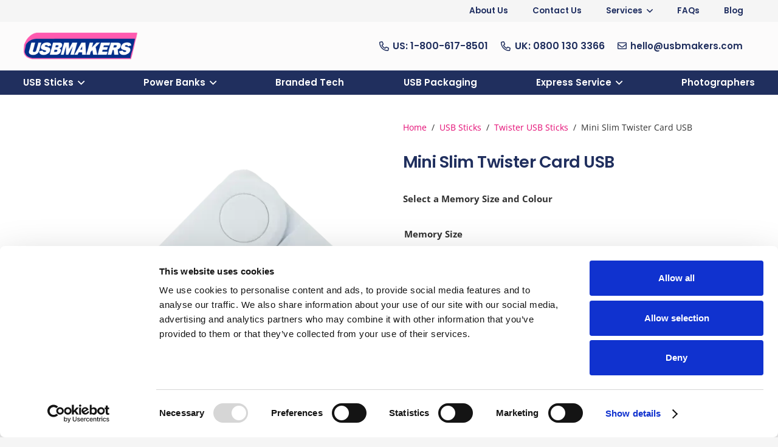

--- FILE ---
content_type: text/html; charset=UTF-8
request_url: https://www.usbmakers.com/mini-card-twister-usb-drive
body_size: 38024
content:
<!DOCTYPE HTML><html lang="en-GB"><head><meta charset="UTF-8"> <script type="text/javascript" data-cookieconsent="ignore" src="[data-uri]" defer></script> <script type="text/javascript" data-cookieconsent="ignore">(function (w, d, s, l, i) {
		w[l] = w[l] || [];
		w[l].push({'gtm.start': new Date().getTime(), event: 'gtm.js'});
		var f = d.getElementsByTagName(s)[0], j = d.createElement(s), dl = l !== 'dataLayer' ? '&l=' + l : '';
		j.async = true;
		j.src = 'https://www.googletagmanager.com/gtm.js?id=' + i + dl;
		f.parentNode.insertBefore(j, f);
	})(
		window,
		document,
		'script',
		'dataLayer',
		'UA-32270694-1'
	);</script> <script
		id="Cookiebot"
		src="https://consent.cookiebot.com/uc.js"
		data-implementation="wp"
		data-cbid="0dcc3b97-05f3-429f-83ea-52503e79278c"
							data-blockingmode="auto"
	></script> <meta name='robots' content='index, follow, max-image-preview:large, max-snippet:-1, max-video-preview:-1' /><title>Mini Card Twister Personalised USB Memory Stick | USB Makers</title><meta name="description" content="Discover our Mini Card Twister USB Drive, available in sizes from 64MB to 64GB. Perfect for sleek data storage solutions." /><link rel="canonical" href="https://www.usbmakers.com/mini-card-twister-usb-drive" /><meta property="og:locale" content="en_GB" /><meta property="og:type" content="product" /><meta property="og:title" content="Mini Slim Twister Card USB" /><meta property="og:description" content="Discover our Mini Card Twister USB Drive, available in sizes from 64MB to 64GB. Perfect for sleek data storage solutions." /><meta property="og:url" content="https://www.usbmakers.com/mini-card-twister-usb-drive" /><meta property="og:site_name" content="USB Makers Intl" /><meta property="article:modified_time" content="2024-07-13T13:41:18+00:00" /><meta property="og:image" content="https://www.usbmakers.com/wp-content/uploads/2023/02/Mini-Slim-Card-Twister.webp" /><meta property="og:image:width" content="560" /><meta property="og:image:height" content="560" /><meta property="og:image:type" content="image/webp" /><meta name="twitter:card" content="summary_large_image" /><meta name="twitter:label1" content="Availability" /><meta name="twitter:data1" content="In stock" /><meta property="og:availability" content="instock" /><meta property="product:availability" content="instock" /><meta property="product:retailer_item_id" content="Mini Slim Twister Card USB" /><meta property="product:condition" content="new" /><link rel='dns-prefetch' href='//fonts.googleapis.com' /><meta name="viewport" content="width=device-width, initial-scale=1"><meta name="theme-color" content="#f5f5f5"><style id='wp-img-auto-sizes-contain-inline-css'>img:is([sizes=auto i],[sizes^="auto," i]){contain-intrinsic-size:3000px 1500px}
/*# sourceURL=wp-img-auto-sizes-contain-inline-css */</style><link data-optimized="1" rel='stylesheet' id='afrfq-front-css' href='https://www.usbmakers.com/wp-content/litespeed/css/4871b052c54002cca4e52f2d14abe838.css?ver=be838' media='all' /><link data-optimized="1" rel='stylesheet' id='select2-front-css' href='https://www.usbmakers.com/wp-content/litespeed/css/bad8f192c021a8d7726b932ed65d7fca.css?ver=d7fca' media='all' /><link data-optimized="1" rel='stylesheet' id='dashicons-css' href='https://www.usbmakers.com/wp-content/litespeed/css/6d8b20bf60ca0935dba2756955d5302b.css?ver=5302b' media='all' /><style id='woocommerce-inline-inline-css'>.woocommerce form .form-row .required { visibility: visible; }
/*# sourceURL=woocommerce-inline-inline-css */</style><link data-optimized="1" rel='stylesheet' id='grw-public-main-css-css' href='https://www.usbmakers.com/wp-content/litespeed/css/916453ee757406d2dcb754d69227cd4b.css?ver=7cd4b' media='all' /><link data-optimized="1" rel='stylesheet' id='woo-variation-swatches-css' href='https://www.usbmakers.com/wp-content/litespeed/css/c7f47f94b7808d058141362730803649.css?ver=03649' media='all' /><style id='woo-variation-swatches-inline-css'>:root {
--wvs-tick:url("data:image/svg+xml;utf8,%3Csvg filter='drop-shadow(0px 0px 2px rgb(0 0 0 / .8))' xmlns='http://www.w3.org/2000/svg'  viewBox='0 0 30 30'%3E%3Cpath fill='none' stroke='%23ffffff' stroke-linecap='round' stroke-linejoin='round' stroke-width='4' d='M4 16L11 23 27 7'/%3E%3C/svg%3E");

--wvs-cross:url("data:image/svg+xml;utf8,%3Csvg filter='drop-shadow(0px 0px 5px rgb(255 255 255 / .6))' xmlns='http://www.w3.org/2000/svg' width='72px' height='72px' viewBox='0 0 24 24'%3E%3Cpath fill='none' stroke='%23ff0000' stroke-linecap='round' stroke-width='0.6' d='M5 5L19 19M19 5L5 19'/%3E%3C/svg%3E");
--wvs-single-product-item-width:30px;
--wvs-single-product-item-height:30px;
--wvs-single-product-item-font-size:16px}
/*# sourceURL=woo-variation-swatches-inline-css */</style><style type="text/css">@font-face {font-family:Open Sans;font-style:normal;font-weight:400;src:url(/cf-fonts/s/open-sans/5.0.20/vietnamese/400/normal.woff2);unicode-range:U+0102-0103,U+0110-0111,U+0128-0129,U+0168-0169,U+01A0-01A1,U+01AF-01B0,U+0300-0301,U+0303-0304,U+0308-0309,U+0323,U+0329,U+1EA0-1EF9,U+20AB;font-display:swap;}@font-face {font-family:Open Sans;font-style:normal;font-weight:400;src:url(/cf-fonts/s/open-sans/5.0.20/cyrillic-ext/400/normal.woff2);unicode-range:U+0460-052F,U+1C80-1C88,U+20B4,U+2DE0-2DFF,U+A640-A69F,U+FE2E-FE2F;font-display:swap;}@font-face {font-family:Open Sans;font-style:normal;font-weight:400;src:url(/cf-fonts/s/open-sans/5.0.20/hebrew/400/normal.woff2);unicode-range:U+0590-05FF,U+200C-2010,U+20AA,U+25CC,U+FB1D-FB4F;font-display:swap;}@font-face {font-family:Open Sans;font-style:normal;font-weight:400;src:url(/cf-fonts/s/open-sans/5.0.20/greek/400/normal.woff2);unicode-range:U+0370-03FF;font-display:swap;}@font-face {font-family:Open Sans;font-style:normal;font-weight:400;src:url(/cf-fonts/s/open-sans/5.0.20/greek-ext/400/normal.woff2);unicode-range:U+1F00-1FFF;font-display:swap;}@font-face {font-family:Open Sans;font-style:normal;font-weight:400;src:url(/cf-fonts/s/open-sans/5.0.20/latin/400/normal.woff2);unicode-range:U+0000-00FF,U+0131,U+0152-0153,U+02BB-02BC,U+02C6,U+02DA,U+02DC,U+0304,U+0308,U+0329,U+2000-206F,U+2074,U+20AC,U+2122,U+2191,U+2193,U+2212,U+2215,U+FEFF,U+FFFD;font-display:swap;}@font-face {font-family:Open Sans;font-style:normal;font-weight:400;src:url(/cf-fonts/s/open-sans/5.0.20/cyrillic/400/normal.woff2);unicode-range:U+0301,U+0400-045F,U+0490-0491,U+04B0-04B1,U+2116;font-display:swap;}@font-face {font-family:Open Sans;font-style:normal;font-weight:400;src:url(/cf-fonts/s/open-sans/5.0.20/latin-ext/400/normal.woff2);unicode-range:U+0100-02AF,U+0304,U+0308,U+0329,U+1E00-1E9F,U+1EF2-1EFF,U+2020,U+20A0-20AB,U+20AD-20CF,U+2113,U+2C60-2C7F,U+A720-A7FF;font-display:swap;}@font-face {font-family:Open Sans;font-style:normal;font-weight:700;src:url(/cf-fonts/s/open-sans/5.0.20/cyrillic/700/normal.woff2);unicode-range:U+0301,U+0400-045F,U+0490-0491,U+04B0-04B1,U+2116;font-display:swap;}@font-face {font-family:Open Sans;font-style:normal;font-weight:700;src:url(/cf-fonts/s/open-sans/5.0.20/cyrillic-ext/700/normal.woff2);unicode-range:U+0460-052F,U+1C80-1C88,U+20B4,U+2DE0-2DFF,U+A640-A69F,U+FE2E-FE2F;font-display:swap;}@font-face {font-family:Open Sans;font-style:normal;font-weight:700;src:url(/cf-fonts/s/open-sans/5.0.20/latin/700/normal.woff2);unicode-range:U+0000-00FF,U+0131,U+0152-0153,U+02BB-02BC,U+02C6,U+02DA,U+02DC,U+0304,U+0308,U+0329,U+2000-206F,U+2074,U+20AC,U+2122,U+2191,U+2193,U+2212,U+2215,U+FEFF,U+FFFD;font-display:swap;}@font-face {font-family:Open Sans;font-style:normal;font-weight:700;src:url(/cf-fonts/s/open-sans/5.0.20/hebrew/700/normal.woff2);unicode-range:U+0590-05FF,U+200C-2010,U+20AA,U+25CC,U+FB1D-FB4F;font-display:swap;}@font-face {font-family:Open Sans;font-style:normal;font-weight:700;src:url(/cf-fonts/s/open-sans/5.0.20/latin-ext/700/normal.woff2);unicode-range:U+0100-02AF,U+0304,U+0308,U+0329,U+1E00-1E9F,U+1EF2-1EFF,U+2020,U+20A0-20AB,U+20AD-20CF,U+2113,U+2C60-2C7F,U+A720-A7FF;font-display:swap;}@font-face {font-family:Open Sans;font-style:normal;font-weight:700;src:url(/cf-fonts/s/open-sans/5.0.20/greek/700/normal.woff2);unicode-range:U+0370-03FF;font-display:swap;}@font-face {font-family:Open Sans;font-style:normal;font-weight:700;src:url(/cf-fonts/s/open-sans/5.0.20/greek-ext/700/normal.woff2);unicode-range:U+1F00-1FFF;font-display:swap;}@font-face {font-family:Open Sans;font-style:normal;font-weight:700;src:url(/cf-fonts/s/open-sans/5.0.20/vietnamese/700/normal.woff2);unicode-range:U+0102-0103,U+0110-0111,U+0128-0129,U+0168-0169,U+01A0-01A1,U+01AF-01B0,U+0300-0301,U+0303-0304,U+0308-0309,U+0323,U+0329,U+1EA0-1EF9,U+20AB;font-display:swap;}@font-face {font-family:Poppins;font-style:normal;font-weight:600;src:url(/cf-fonts/s/poppins/5.0.11/devanagari/600/normal.woff2);unicode-range:U+0900-097F,U+1CD0-1CF9,U+200C-200D,U+20A8,U+20B9,U+25CC,U+A830-A839,U+A8E0-A8FF;font-display:swap;}@font-face {font-family:Poppins;font-style:normal;font-weight:600;src:url(/cf-fonts/s/poppins/5.0.11/latin-ext/600/normal.woff2);unicode-range:U+0100-02AF,U+0304,U+0308,U+0329,U+1E00-1E9F,U+1EF2-1EFF,U+2020,U+20A0-20AB,U+20AD-20CF,U+2113,U+2C60-2C7F,U+A720-A7FF;font-display:swap;}@font-face {font-family:Poppins;font-style:normal;font-weight:600;src:url(/cf-fonts/s/poppins/5.0.11/latin/600/normal.woff2);unicode-range:U+0000-00FF,U+0131,U+0152-0153,U+02BB-02BC,U+02C6,U+02DA,U+02DC,U+0304,U+0308,U+0329,U+2000-206F,U+2074,U+20AC,U+2122,U+2191,U+2193,U+2212,U+2215,U+FEFF,U+FFFD;font-display:swap;}</style><link data-optimized="1" rel='stylesheet' id='us-style-css' href='https://www.usbmakers.com/wp-content/litespeed/css/da74c66f4e76c73c937edf6704fe63d0.css?ver=e63d0' media='all' /><link data-optimized="1" rel='stylesheet' id='us-woocommerce-css' href='https://www.usbmakers.com/wp-content/litespeed/css/b16d921eff53e87d0e73857e34c4d2ff.css?ver=4d2ff' media='all' /> <script src="https://www.usbmakers.com/wp-includes/js/jquery/jquery.min.js" id="jquery-core-js"></script> <script data-optimized="1" src="https://www.usbmakers.com/wp-content/litespeed/js/bedfecae89020f82689738ac450fd205.js?ver=fd205" id="wc-jquery-blockui-js" data-wp-strategy="defer"></script> <script data-optimized="1" id="wc-add-to-cart-js-extra" src="[data-uri]" defer></script> <script data-optimized="1" src="https://www.usbmakers.com/wp-content/litespeed/js/d5aec028a8cd3ea1d911fc80dd121d04.js?ver=21d04" id="wc-add-to-cart-js" defer data-wp-strategy="defer"></script> <script data-optimized="1" src="https://www.usbmakers.com/wp-content/litespeed/js/e1fae5ac94ef93224c131764d8fcbcac.js?ver=cbcac" id="wc-flexslider-js" defer data-wp-strategy="defer"></script> <script data-optimized="1" id="wc-single-product-js-extra" src="[data-uri]" defer></script> <script data-optimized="1" src="https://www.usbmakers.com/wp-content/litespeed/js/c6224b3d48e906cd7c026b36d85ca97e.js?ver=ca97e" id="wc-single-product-js" defer data-wp-strategy="defer"></script> <script data-optimized="1" src="https://www.usbmakers.com/wp-content/litespeed/js/ad623f257d68a9ce5cdfe2dc7fc71e63.js?ver=71e63" id="wc-js-cookie-js" defer data-wp-strategy="defer"></script> <script data-optimized="1" id="woocommerce-js-extra" src="[data-uri]" defer></script> <script data-optimized="1" src="https://www.usbmakers.com/wp-content/litespeed/js/7d5e1c0adee7a1f1f032c3a4bfe0fe7f.js?ver=0fe7f" id="woocommerce-js" defer data-wp-strategy="defer"></script> <script data-optimized="1" defer="defer" src="https://www.usbmakers.com/wp-content/litespeed/js/455fc818a4e282ae4c05d16de12819ee.js?ver=819ee" id="grw-public-main-js-js"></script> <script data-optimized="1" src="https://www.usbmakers.com/wp-content/litespeed/js/8f98613a3dd727e9c47a181649419ed8.js?ver=19ed8" id="wc-mmq-frontend-js" defer data-wp-strategy="defer"></script> <style type="text/css"></style> <script data-optimized="1" id="us_add_no_touch" src="[data-uri]" defer></script> <script data-optimized="1" id="us_color_scheme_switch_class" src="[data-uri]" defer></script> <noscript><style>.woocommerce-product-gallery{ opacity: 1 !important; }</style></noscript> <script type="application/ld+json" class="saswp-schema-markup-output">[{"@context":"https:\/\/schema.org\/","@graph":[{"@context":"https:\/\/schema.org\/","@type":"SiteNavigationElement","@id":"https:\/\/www.usbmakers.com\/#usb-sticks","name":"USB Sticks","url":"https:\/\/www.usbmakers.com\/usb-sticks"},{"@context":"https:\/\/schema.org\/","@type":"SiteNavigationElement","@id":"https:\/\/www.usbmakers.com\/#all-usb-sticks","name":"All USB Sticks","url":"https:\/\/www.usbmakers.com\/usb-sticks"},{"@context":"https:\/\/schema.org\/","@type":"SiteNavigationElement","@id":"https:\/\/www.usbmakers.com\/#express-service","name":"Express Service","url":"https:\/\/www.usbmakers.com\/express-usb-sticks"},{"@context":"https:\/\/schema.org\/","@type":"SiteNavigationElement","@id":"https:\/\/www.usbmakers.com\/#best-sellers","name":"Best Sellers","url":"https:\/\/www.usbmakers.com\/best-selling-branded-usb-sticks"},{"@context":"https:\/\/schema.org\/","@type":"SiteNavigationElement","@id":"https:\/\/www.usbmakers.com\/#custom-usb","name":"Custom USB","url":"https:\/\/www.usbmakers.com\/custom-usb-stick"},{"@context":"https:\/\/schema.org\/","@type":"SiteNavigationElement","@id":"https:\/\/www.usbmakers.com\/#usb-c","name":"USB-C","url":"https:\/\/www.usbmakers.com\/otg-usb-c-sticks"},{"@context":"https:\/\/schema.org\/","@type":"SiteNavigationElement","@id":"https:\/\/www.usbmakers.com\/#lightning-usb","name":"Lightning USB","url":"https:\/\/www.usbmakers.com\/otg-iphone-usb-sticks"},{"@context":"https:\/\/schema.org\/","@type":"SiteNavigationElement","@id":"https:\/\/www.usbmakers.com\/#twister-usb","name":"Twister USB","url":"https:\/\/www.usbmakers.com\/twister-usb-sticks"},{"@context":"https:\/\/schema.org\/","@type":"SiteNavigationElement","@id":"https:\/\/www.usbmakers.com\/#credit-card-usb","name":"Credit Card USB","url":"https:\/\/www.usbmakers.com\/credit-card-usb-sticks"},{"@context":"https:\/\/schema.org\/","@type":"SiteNavigationElement","@id":"https:\/\/www.usbmakers.com\/#wooden-usb","name":"Wooden USB","url":"https:\/\/www.usbmakers.com\/wood-usb-sticks"},{"@context":"https:\/\/schema.org\/","@type":"SiteNavigationElement","@id":"https:\/\/www.usbmakers.com\/#leather-usb","name":"Leather USB","url":"https:\/\/www.usbmakers.com\/leather-usb-sticks"},{"@context":"https:\/\/schema.org\/","@type":"SiteNavigationElement","@id":"https:\/\/www.usbmakers.com\/#metal-usb","name":"Metal USB","url":"https:\/\/www.usbmakers.com\/metal-usb-sticks"},{"@context":"https:\/\/schema.org\/","@type":"SiteNavigationElement","@id":"https:\/\/www.usbmakers.com\/#luxury-usb","name":"Luxury USB","url":"https:\/\/www.usbmakers.com\/luxury-usb-sticks"},{"@context":"https:\/\/schema.org\/","@type":"SiteNavigationElement","@id":"https:\/\/www.usbmakers.com\/#novelty-usb","name":"Novelty USB","url":"https:\/\/www.usbmakers.com\/novelty-usb-sticks"},{"@context":"https:\/\/schema.org\/","@type":"SiteNavigationElement","@id":"https:\/\/www.usbmakers.com\/#encrypted-usb","name":"Encrypted USB","url":"https:\/\/www.usbmakers.com\/safetogo-encrypted-usb-sticks"},{"@context":"https:\/\/schema.org\/","@type":"SiteNavigationElement","@id":"https:\/\/www.usbmakers.com\/#small-orders","name":"Small Orders","url":"https:\/\/www.usbmakers.com\/small-order-logo-printed-usb-memory-stick"},{"@context":"https:\/\/schema.org\/","@type":"SiteNavigationElement","@id":"https:\/\/www.usbmakers.com\/#power-banks","name":"Power Banks","url":"https:\/\/www.usbmakers.com\/power-banks"},{"@context":"https:\/\/schema.org\/","@type":"SiteNavigationElement","@id":"https:\/\/www.usbmakers.com\/#all-power-banks","name":"All Power Banks","url":"https:\/\/www.usbmakers.com\/power-banks"},{"@context":"https:\/\/schema.org\/","@type":"SiteNavigationElement","@id":"https:\/\/www.usbmakers.com\/#custom-power-bank","name":"Custom Power Bank","url":"https:\/\/www.usbmakers.com\/custom-power-bank"},{"@context":"https:\/\/schema.org\/","@type":"SiteNavigationElement","@id":"https:\/\/www.usbmakers.com\/#express-service","name":"Express Service","url":"https:\/\/www.usbmakers.com\/express-service-power-banks"},{"@context":"https:\/\/schema.org\/","@type":"SiteNavigationElement","@id":"https:\/\/www.usbmakers.com\/#best-sellers","name":"Best Sellers","url":"https:\/\/www.usbmakers.com\/best-selling-branded-power-banks"},{"@context":"https:\/\/schema.org\/","@type":"SiteNavigationElement","@id":"https:\/\/www.usbmakers.com\/#power-bank-packaging","name":"Power Bank Packaging","url":"https:\/\/www.usbmakers.com\/power-bank-gift-box"},{"@context":"https:\/\/schema.org\/","@type":"SiteNavigationElement","@id":"https:\/\/www.usbmakers.com\/#branded-tech","name":"Branded Tech","url":"https:\/\/www.usbmakers.com\/branded-tech"},{"@context":"https:\/\/schema.org\/","@type":"SiteNavigationElement","@id":"https:\/\/www.usbmakers.com\/#usb-packaging","name":"USB Packaging","url":"https:\/\/www.usbmakers.com\/usb-packaging"},{"@context":"https:\/\/schema.org\/","@type":"SiteNavigationElement","@id":"https:\/\/www.usbmakers.com\/#express-service","name":"Express Service","url":"https:\/\/www.usbmakers.com\/express-service"},{"@context":"https:\/\/schema.org\/","@type":"SiteNavigationElement","@id":"https:\/\/www.usbmakers.com\/#usb-sticks","name":"USB Sticks","url":"https:\/\/www.usbmakers.com\/express-usb-sticks"},{"@context":"https:\/\/schema.org\/","@type":"SiteNavigationElement","@id":"https:\/\/www.usbmakers.com\/#power-banks","name":"Power Banks","url":"https:\/\/www.usbmakers.com\/express-service-power-banks"},{"@context":"https:\/\/schema.org\/","@type":"SiteNavigationElement","@id":"https:\/\/www.usbmakers.com\/#usb-packaging","name":"USB Packaging","url":"https:\/\/www.usbmakers.com\/usb-packaging-express-service"},{"@context":"https:\/\/schema.org\/","@type":"SiteNavigationElement","@id":"https:\/\/www.usbmakers.com\/#photographers","name":"Photographers","url":"https:\/\/www.usbmakers.com\/usbs-for-photographers"}]},

{"@context":"https:\/\/schema.org\/","@type":"BreadcrumbList","@id":"https:\/\/www.usbmakers.com\/mini-card-twister-usb-drive#breadcrumb","itemListElement":[{"@type":"ListItem","position":1,"item":{"@id":"https:\/\/www.usbmakers.com","name":"USB Makers Intl"}},{"@type":"ListItem","position":2,"item":{"@id":"https:\/\/www.usbmakers.com\/shop","name":"Products"}},{"@type":"ListItem","position":3,"item":{"@id":"https:\/\/www.usbmakers.com\/credit-card-usb-sticks","name":"Credit Card USB Sticks"}},{"@type":"ListItem","position":4,"item":{"@id":"https:\/\/www.usbmakers.com\/mini-card-twister-usb-drive","name":"Mini Card Twister Personalised USB Memory Stick | USB Makers"}}]}]</script> <link rel="icon" href="https://www.usbmakers.com/wp-content/uploads/2023/03/Site-Icon-50x50.png" sizes="32x32" /><link rel="icon" href="https://www.usbmakers.com/wp-content/uploads/2023/03/Site-Icon-200x200.png" sizes="192x192" /><link rel="apple-touch-icon" href="https://www.usbmakers.com/wp-content/uploads/2023/03/Site-Icon-200x200.png" /><meta name="msapplication-TileImage" content="https://www.usbmakers.com/wp-content/uploads/2023/03/Site-Icon-300x300.png" /><style id="wp-custom-css">/* Contact Form 7 Styles
---------------------------------*/
 
.wpcf7 {

     border: 10px solid #494949;
  
   
 }



.woocommerce .quantity .input-text.qty.text {
width: 100px;
height: 36px;
padding: 5px;
text-align: center;
}`

.woocommerce-product-gallery__image {
  pointer-events: none;
}</style><noscript><style>.wpb_animate_when_almost_visible { opacity: 1; }</style></noscript><style id="us-icon-fonts">@font-face{font-display:swap;font-style:normal;font-family:"fontawesome";font-weight:900;src:url("https://www.usbmakers.com/wp-content/themes/Impreza/fonts/fa-solid-900.woff2?ver=8.42") format("woff2")}.fas{font-family:"fontawesome";font-weight:900}@font-face{font-display:swap;font-style:normal;font-family:"fontawesome";font-weight:400;src:url("https://www.usbmakers.com/wp-content/themes/Impreza/fonts/fa-regular-400.woff2?ver=8.42") format("woff2")}.far{font-family:"fontawesome";font-weight:400}@font-face{font-display:swap;font-style:normal;font-family:"fontawesome";font-weight:300;src:url("https://www.usbmakers.com/wp-content/themes/Impreza/fonts/fa-light-300.woff2?ver=8.42") format("woff2")}.fal{font-family:"fontawesome";font-weight:300}@font-face{font-display:swap;font-style:normal;font-family:"Font Awesome 5 Duotone";font-weight:900;src:url("https://www.usbmakers.com/wp-content/themes/Impreza/fonts/fa-duotone-900.woff2?ver=8.42") format("woff2")}.fad{font-family:"Font Awesome 5 Duotone";font-weight:900}.fad{position:relative}.fad:before{position:absolute}.fad:after{opacity:0.4}@font-face{font-display:swap;font-style:normal;font-family:"Font Awesome 5 Brands";font-weight:400;src:url("https://www.usbmakers.com/wp-content/themes/Impreza/fonts/fa-brands-400.woff2?ver=8.42") format("woff2")}.fab{font-family:"Font Awesome 5 Brands";font-weight:400}@font-face{font-display:block;font-style:normal;font-family:"Material Icons";font-weight:400;src:url("https://www.usbmakers.com/wp-content/themes/Impreza/fonts/material-icons.woff2?ver=8.42") format("woff2")}.material-icons{font-family:"Material Icons";font-weight:400}</style><style id="us-theme-options-css">:root{--color-header-middle-bg:#ffffff;--color-header-middle-bg-grad:#ffffff;--color-header-middle-text:#333333;--color-header-middle-text-hover:#e40d75;--color-header-transparent-bg:transparent;--color-header-transparent-bg-grad:transparent;--color-header-transparent-text:#ffffff;--color-header-transparent-text-hover:#ffffff;--color-chrome-toolbar:#f5f5f5;--color-header-top-bg:#f5f5f5;--color-header-top-bg-grad:linear-gradient(0deg,#f5f5f5,#fff);--color-header-top-text:#333333;--color-header-top-text-hover:#e40d75;--color-header-top-transparent-bg:rgba(0,0,0,0.2);--color-header-top-transparent-bg-grad:rgba(0,0,0,0.2);--color-header-top-transparent-text:rgba(255,255,255,0.66);--color-header-top-transparent-text-hover:#fff;--color-content-bg:#ffffff;--color-content-bg-grad:#ffffff;--color-content-bg-alt:#f5f5f5;--color-content-bg-alt-grad:#f5f5f5;--color-content-border:#e8e8e8;--color-content-heading:#202f5e;--color-content-heading-grad:#202f5e;--color-content-text:#333333;--color-content-link:#e40d75;--color-content-link-hover:#202f5e;--color-content-primary:#e40d75;--color-content-primary-grad:#e40d75;--color-content-secondary:#e40d75;--color-content-secondary-grad:#e40d75;--color-content-faded:#999999;--color-content-overlay:rgba(0,0,0,0.75);--color-content-overlay-grad:rgba(0,0,0,0.75);--color-alt-content-bg:#f5f5f5;--color-alt-content-bg-grad:#f5f5f5;--color-alt-content-bg-alt:#ffffff;--color-alt-content-bg-alt-grad:#ffffff;--color-alt-content-border:#dddddd;--color-alt-content-heading:#1a1a1a;--color-alt-content-heading-grad:#1a1a1a;--color-alt-content-text:#333333;--color-alt-content-link:#e40d75;--color-alt-content-link-hover:#2871e4;--color-alt-content-primary:#e40d75;--color-alt-content-primary-grad:linear-gradient(135deg,#e40d75,#2871e4);--color-alt-content-secondary:#2871e4;--color-alt-content-secondary-grad:linear-gradient(45deg,#2871e4,#e40d75);--color-alt-content-faded:#999999;--color-alt-content-overlay:#e40d75;--color-alt-content-overlay-grad:linear-gradient(135deg,#e40d75,rgba(233,80,149,0.75));--color-footer-bg:#222222;--color-footer-bg-grad:#222222;--color-footer-bg-alt:#1a1a1a;--color-footer-bg-alt-grad:#1a1a1a;--color-footer-border:#333333;--color-footer-heading:#cccccc;--color-footer-heading-grad:#cccccc;--color-footer-text:#999999;--color-footer-link:#cccccc;--color-footer-link-hover:#e40d75;--color-subfooter-bg:#1a1a1a;--color-subfooter-bg-grad:#1a1a1a;--color-subfooter-bg-alt:#222222;--color-subfooter-bg-alt-grad:#222222;--color-subfooter-border:#282828;--color-subfooter-heading:#cccccc;--color-subfooter-heading-grad:#cccccc;--color-subfooter-text:#bbbbbb;--color-subfooter-link:#ffffff;--color-subfooter-link-hover:#e40d75;--color-content-primary-faded:rgba(228,13,117,0.15);--box-shadow:0 5px 15px rgba(0,0,0,.15);--box-shadow-up:0 -5px 15px rgba(0,0,0,.15);--site-canvas-width:1240px;--site-content-width:1350px;--section-custom-padding:14vmax;--text-block-margin-bottom:0rem;--focus-outline-width:2px}:root{--font-family:"Open Sans";--font-size:15px;--line-height:28px;--font-weight:400;--bold-font-weight:700;--h1-font-family:Poppins,sans-serif;--h1-font-size:2.3rem;--h1-line-height:1.20;--h1-font-weight:600;--h1-bold-font-weight:600;--h1-text-transform:capitalize;--h1-font-style:normal;--h1-letter-spacing:-0.02em;--h1-margin-bottom:1.5rem;--h2-font-family:var(--h1-font-family);--h2-font-size:2rem;--h2-line-height:1.4;--h2-font-weight:var(--h1-font-weight);--h2-bold-font-weight:var(--h1-bold-font-weight);--h2-text-transform:none;--h2-font-style:var(--h1-font-style);--h2-letter-spacing:-0.02em;--h2-margin-bottom:1.5rem;--h3-font-family:var(--h1-font-family);--h3-font-size:2rem;--h3-line-height:1.4;--h3-font-weight:var(--h1-font-weight);--h3-bold-font-weight:var(--h1-bold-font-weight);--h3-text-transform:none;--h3-font-style:var(--h1-font-style);--h3-letter-spacing:-0.02em;--h3-margin-bottom:1.5rem;--h4-font-family:var(--h1-font-family);--h4-font-size:1.5rem;--h4-line-height:1.4;--h4-font-weight:var(--h1-font-weight);--h4-bold-font-weight:var(--h1-bold-font-weight);--h4-text-transform:none;--h4-font-style:var(--h1-font-style);--h4-letter-spacing:-0.02em;--h4-margin-bottom:1.5rem;--h5-font-family:var(--h1-font-family);--h5-font-size:1.40rem;--h5-line-height:1.4;--h5-font-weight:var(--h1-font-weight);--h5-bold-font-weight:var(--h1-bold-font-weight);--h5-text-transform:none;--h5-font-style:var(--h1-font-style);--h5-letter-spacing:-0.02em;--h5-margin-bottom:1.5rem;--h6-font-family:var(--h1-font-family);--h6-font-size:1.20rem;--h6-line-height:1.4;--h6-font-weight:var(--h1-font-weight);--h6-bold-font-weight:var(--h1-bold-font-weight);--h6-text-transform:none;--h6-font-style:var(--h1-font-style);--h6-letter-spacing:-0.02em;--h6-margin-bottom:1.5rem}@media (min-width:1025px) and (max-width:1280px){:root{--h1-font-size:2.5rem;--h2-font-size:2.2rem}}@media (min-width:601px) and (max-width:1024px){:root{--h1-font-size:2.5rem;--h2-font-size:2.2rem}}@media (max-width:600px){:root{--font-size:16px;--line-height:26px;--h1-font-size:2rem;--h3-font-size:1.8rem}}h1{font-family:var(--h1-font-family,inherit);font-weight:var(--h1-font-weight,inherit);font-size:var(--h1-font-size,inherit);font-style:var(--h1-font-style,inherit);line-height:var(--h1-line-height,1.4);letter-spacing:var(--h1-letter-spacing,inherit);text-transform:var(--h1-text-transform,inherit);margin-bottom:var(--h1-margin-bottom,1.5rem)}h1>strong{font-weight:var(--h1-bold-font-weight,bold)}h2{font-family:var(--h2-font-family,inherit);font-weight:var(--h2-font-weight,inherit);font-size:var(--h2-font-size,inherit);font-style:var(--h2-font-style,inherit);line-height:var(--h2-line-height,1.4);letter-spacing:var(--h2-letter-spacing,inherit);text-transform:var(--h2-text-transform,inherit);margin-bottom:var(--h2-margin-bottom,1.5rem)}h2>strong{font-weight:var(--h2-bold-font-weight,bold)}h3{font-family:var(--h3-font-family,inherit);font-weight:var(--h3-font-weight,inherit);font-size:var(--h3-font-size,inherit);font-style:var(--h3-font-style,inherit);line-height:var(--h3-line-height,1.4);letter-spacing:var(--h3-letter-spacing,inherit);text-transform:var(--h3-text-transform,inherit);margin-bottom:var(--h3-margin-bottom,1.5rem)}h3>strong{font-weight:var(--h3-bold-font-weight,bold)}h4{font-family:var(--h4-font-family,inherit);font-weight:var(--h4-font-weight,inherit);font-size:var(--h4-font-size,inherit);font-style:var(--h4-font-style,inherit);line-height:var(--h4-line-height,1.4);letter-spacing:var(--h4-letter-spacing,inherit);text-transform:var(--h4-text-transform,inherit);margin-bottom:var(--h4-margin-bottom,1.5rem)}h4>strong{font-weight:var(--h4-bold-font-weight,bold)}h5{font-family:var(--h5-font-family,inherit);font-weight:var(--h5-font-weight,inherit);font-size:var(--h5-font-size,inherit);font-style:var(--h5-font-style,inherit);line-height:var(--h5-line-height,1.4);letter-spacing:var(--h5-letter-spacing,inherit);text-transform:var(--h5-text-transform,inherit);margin-bottom:var(--h5-margin-bottom,1.5rem)}h5>strong{font-weight:var(--h5-bold-font-weight,bold)}h6{font-family:var(--h6-font-family,inherit);font-weight:var(--h6-font-weight,inherit);font-size:var(--h6-font-size,inherit);font-style:var(--h6-font-style,inherit);line-height:var(--h6-line-height,1.4);letter-spacing:var(--h6-letter-spacing,inherit);text-transform:var(--h6-text-transform,inherit);margin-bottom:var(--h6-margin-bottom,1.5rem)}h6>strong{font-weight:var(--h6-bold-font-weight,bold)}body{background:var(--color-alt-content-bg)}@media (max-width:1425px){.l-main .aligncenter{max-width:calc(100vw - 5rem)}}@media (min-width:1281px){.l-subheader{--padding-inline:2.5rem}.l-section{--padding-inline:2.5rem}body.usb_preview .hide_on_default{opacity:0.25!important}.vc_hidden-lg,body:not(.usb_preview) .hide_on_default{display:none!important}.default_align_left{text-align:left;justify-content:flex-start}.default_align_right{text-align:right;justify-content:flex-end}.default_align_center{text-align:center;justify-content:center}.w-hwrapper.default_align_center>*{margin-left:calc( var(--hwrapper-gap,1.2rem) / 2 );margin-right:calc( var(--hwrapper-gap,1.2rem) / 2 )}.default_align_justify{justify-content:space-between}.w-hwrapper>.default_align_justify,.default_align_justify>.w-btn{width:100%}*:not(.w-hwrapper:not(.wrap))>.w-btn-wrapper:not([class*="default_align_none"]):not(.align_none){display:block;margin-inline-end:0}}@media (min-width:1025px) and (max-width:1280px){.l-subheader{--padding-inline:2.5rem}.l-section{--padding-inline:2.5rem}body.usb_preview .hide_on_laptops{opacity:0.25!important}.vc_hidden-md,body:not(.usb_preview) .hide_on_laptops{display:none!important}.laptops_align_left{text-align:left;justify-content:flex-start}.laptops_align_right{text-align:right;justify-content:flex-end}.laptops_align_center{text-align:center;justify-content:center}.w-hwrapper.laptops_align_center>*{margin-left:calc( var(--hwrapper-gap,1.2rem) / 2 );margin-right:calc( var(--hwrapper-gap,1.2rem) / 2 )}.laptops_align_justify{justify-content:space-between}.w-hwrapper>.laptops_align_justify,.laptops_align_justify>.w-btn{width:100%}*:not(.w-hwrapper:not(.wrap))>.w-btn-wrapper:not([class*="laptops_align_none"]):not(.align_none){display:block;margin-inline-end:0}.g-cols.via_grid[style*="--laptops-columns-gap"]{gap:var(--laptops-columns-gap,3rem)}}@media (min-width:601px) and (max-width:1024px){.l-subheader{--padding-inline:1rem}.l-section{--padding-inline:2.5rem}body.usb_preview .hide_on_tablets{opacity:0.25!important}.vc_hidden-sm,body:not(.usb_preview) .hide_on_tablets{display:none!important}.tablets_align_left{text-align:left;justify-content:flex-start}.tablets_align_right{text-align:right;justify-content:flex-end}.tablets_align_center{text-align:center;justify-content:center}.w-hwrapper.tablets_align_center>*{margin-left:calc( var(--hwrapper-gap,1.2rem) / 2 );margin-right:calc( var(--hwrapper-gap,1.2rem) / 2 )}.tablets_align_justify{justify-content:space-between}.w-hwrapper>.tablets_align_justify,.tablets_align_justify>.w-btn{width:100%}*:not(.w-hwrapper:not(.wrap))>.w-btn-wrapper:not([class*="tablets_align_none"]):not(.align_none){display:block;margin-inline-end:0}.g-cols.via_grid[style*="--tablets-columns-gap"]{gap:var(--tablets-columns-gap,3rem)}}@media (max-width:600px){.l-subheader{--padding-inline:1rem}.l-section{--padding-inline:1.5rem}body.usb_preview .hide_on_mobiles{opacity:0.25!important}.vc_hidden-xs,body:not(.usb_preview) .hide_on_mobiles{display:none!important}.mobiles_align_left{text-align:left;justify-content:flex-start}.mobiles_align_right{text-align:right;justify-content:flex-end}.mobiles_align_center{text-align:center;justify-content:center}.w-hwrapper.mobiles_align_center>*{margin-left:calc( var(--hwrapper-gap,1.2rem) / 2 );margin-right:calc( var(--hwrapper-gap,1.2rem) / 2 )}.mobiles_align_justify{justify-content:space-between}.w-hwrapper>.mobiles_align_justify,.mobiles_align_justify>.w-btn{width:100%}.w-hwrapper.stack_on_mobiles{display:block}.w-hwrapper.stack_on_mobiles>:not(script){display:block;margin:0 0 var(--hwrapper-gap,1.2rem)}.w-hwrapper.stack_on_mobiles>:last-child{margin-bottom:0}*:not(.w-hwrapper:not(.wrap))>.w-btn-wrapper:not([class*="mobiles_align_none"]):not(.align_none){display:block;margin-inline-end:0}.g-cols.via_grid[style*="--mobiles-columns-gap"]{gap:var(--mobiles-columns-gap,1.5rem)}}@media (max-width:600px){.g-cols.type_default>div[class*="vc_col-xs-"]{margin-top:1rem;margin-bottom:1rem}.g-cols>div:not([class*="vc_col-xs-"]){width:100%;margin:0 0 1.5rem}.g-cols.reversed>div:last-of-type{order:-1}.g-cols.type_boxes>div,.g-cols.reversed>div:first-child,.g-cols:not(.reversed)>div:last-child,.g-cols>div.has_bg_color{margin-bottom:0}.vc_col-xs-1{width:8.3333%}.vc_col-xs-2{width:16.6666%}.vc_col-xs-1\/5{width:20%}.vc_col-xs-3{width:25%}.vc_col-xs-4{width:33.3333%}.vc_col-xs-2\/5{width:40%}.vc_col-xs-5{width:41.6666%}.vc_col-xs-6{width:50%}.vc_col-xs-7{width:58.3333%}.vc_col-xs-3\/5{width:60%}.vc_col-xs-8{width:66.6666%}.vc_col-xs-9{width:75%}.vc_col-xs-4\/5{width:80%}.vc_col-xs-10{width:83.3333%}.vc_col-xs-11{width:91.6666%}.vc_col-xs-12{width:100%}.vc_col-xs-offset-0{margin-left:0}.vc_col-xs-offset-1{margin-left:8.3333%}.vc_col-xs-offset-2{margin-left:16.6666%}.vc_col-xs-offset-1\/5{margin-left:20%}.vc_col-xs-offset-3{margin-left:25%}.vc_col-xs-offset-4{margin-left:33.3333%}.vc_col-xs-offset-2\/5{margin-left:40%}.vc_col-xs-offset-5{margin-left:41.6666%}.vc_col-xs-offset-6{margin-left:50%}.vc_col-xs-offset-7{margin-left:58.3333%}.vc_col-xs-offset-3\/5{margin-left:60%}.vc_col-xs-offset-8{margin-left:66.6666%}.vc_col-xs-offset-9{margin-left:75%}.vc_col-xs-offset-4\/5{margin-left:80%}.vc_col-xs-offset-10{margin-left:83.3333%}.vc_col-xs-offset-11{margin-left:91.6666%}.vc_col-xs-offset-12{margin-left:100%}}@media (min-width:601px){.vc_col-sm-1{width:8.3333%}.vc_col-sm-2{width:16.6666%}.vc_col-sm-1\/5{width:20%}.vc_col-sm-3{width:25%}.vc_col-sm-4{width:33.3333%}.vc_col-sm-2\/5{width:40%}.vc_col-sm-5{width:41.6666%}.vc_col-sm-6{width:50%}.vc_col-sm-7{width:58.3333%}.vc_col-sm-3\/5{width:60%}.vc_col-sm-8{width:66.6666%}.vc_col-sm-9{width:75%}.vc_col-sm-4\/5{width:80%}.vc_col-sm-10{width:83.3333%}.vc_col-sm-11{width:91.6666%}.vc_col-sm-12{width:100%}.vc_col-sm-offset-0{margin-left:0}.vc_col-sm-offset-1{margin-left:8.3333%}.vc_col-sm-offset-2{margin-left:16.6666%}.vc_col-sm-offset-1\/5{margin-left:20%}.vc_col-sm-offset-3{margin-left:25%}.vc_col-sm-offset-4{margin-left:33.3333%}.vc_col-sm-offset-2\/5{margin-left:40%}.vc_col-sm-offset-5{margin-left:41.6666%}.vc_col-sm-offset-6{margin-left:50%}.vc_col-sm-offset-7{margin-left:58.3333%}.vc_col-sm-offset-3\/5{margin-left:60%}.vc_col-sm-offset-8{margin-left:66.6666%}.vc_col-sm-offset-9{margin-left:75%}.vc_col-sm-offset-4\/5{margin-left:80%}.vc_col-sm-offset-10{margin-left:83.3333%}.vc_col-sm-offset-11{margin-left:91.6666%}.vc_col-sm-offset-12{margin-left:100%}}@media (min-width:1025px){.vc_col-md-1{width:8.3333%}.vc_col-md-2{width:16.6666%}.vc_col-md-1\/5{width:20%}.vc_col-md-3{width:25%}.vc_col-md-4{width:33.3333%}.vc_col-md-2\/5{width:40%}.vc_col-md-5{width:41.6666%}.vc_col-md-6{width:50%}.vc_col-md-7{width:58.3333%}.vc_col-md-3\/5{width:60%}.vc_col-md-8{width:66.6666%}.vc_col-md-9{width:75%}.vc_col-md-4\/5{width:80%}.vc_col-md-10{width:83.3333%}.vc_col-md-11{width:91.6666%}.vc_col-md-12{width:100%}.vc_col-md-offset-0{margin-left:0}.vc_col-md-offset-1{margin-left:8.3333%}.vc_col-md-offset-2{margin-left:16.6666%}.vc_col-md-offset-1\/5{margin-left:20%}.vc_col-md-offset-3{margin-left:25%}.vc_col-md-offset-4{margin-left:33.3333%}.vc_col-md-offset-2\/5{margin-left:40%}.vc_col-md-offset-5{margin-left:41.6666%}.vc_col-md-offset-6{margin-left:50%}.vc_col-md-offset-7{margin-left:58.3333%}.vc_col-md-offset-3\/5{margin-left:60%}.vc_col-md-offset-8{margin-left:66.6666%}.vc_col-md-offset-9{margin-left:75%}.vc_col-md-offset-4\/5{margin-left:80%}.vc_col-md-offset-10{margin-left:83.3333%}.vc_col-md-offset-11{margin-left:91.6666%}.vc_col-md-offset-12{margin-left:100%}}@media (min-width:1281px){.vc_col-lg-1{width:8.3333%}.vc_col-lg-2{width:16.6666%}.vc_col-lg-1\/5{width:20%}.vc_col-lg-3{width:25%}.vc_col-lg-4{width:33.3333%}.vc_col-lg-2\/5{width:40%}.vc_col-lg-5{width:41.6666%}.vc_col-lg-6{width:50%}.vc_col-lg-7{width:58.3333%}.vc_col-lg-3\/5{width:60%}.vc_col-lg-8{width:66.6666%}.vc_col-lg-9{width:75%}.vc_col-lg-4\/5{width:80%}.vc_col-lg-10{width:83.3333%}.vc_col-lg-11{width:91.6666%}.vc_col-lg-12{width:100%}.vc_col-lg-offset-0{margin-left:0}.vc_col-lg-offset-1{margin-left:8.3333%}.vc_col-lg-offset-2{margin-left:16.6666%}.vc_col-lg-offset-1\/5{margin-left:20%}.vc_col-lg-offset-3{margin-left:25%}.vc_col-lg-offset-4{margin-left:33.3333%}.vc_col-lg-offset-2\/5{margin-left:40%}.vc_col-lg-offset-5{margin-left:41.6666%}.vc_col-lg-offset-6{margin-left:50%}.vc_col-lg-offset-7{margin-left:58.3333%}.vc_col-lg-offset-3\/5{margin-left:60%}.vc_col-lg-offset-8{margin-left:66.6666%}.vc_col-lg-offset-9{margin-left:75%}.vc_col-lg-offset-4\/5{margin-left:80%}.vc_col-lg-offset-10{margin-left:83.3333%}.vc_col-lg-offset-11{margin-left:91.6666%}.vc_col-lg-offset-12{margin-left:100%}}@media (min-width:601px) and (max-width:1024px){.g-cols.via_flex.type_default>div[class*="vc_col-md-"],.g-cols.via_flex.type_default>div[class*="vc_col-lg-"]{margin-top:1rem;margin-bottom:1rem}}@media (min-width:1025px) and (max-width:1280px){.g-cols.via_flex.type_default>div[class*="vc_col-lg-"]{margin-top:1rem;margin-bottom:1rem}}div[class|="vc_col"].stretched{container-type:inline-size}@container (width >= calc(100cqw - 2rem)) and (min-width:calc(900px - 2rem)){.g-cols.via_flex.type_default>div[class|="vc_col"].stretched>.vc_column-inner{margin:-1rem}}@media (max-width:899px){.l-canvas{overflow:hidden}.g-cols.stacking_default.reversed>div:last-of-type{order:-1}.g-cols.stacking_default.via_flex>div:not([class*="vc_col-xs"]){width:100%;margin:0 0 1.5rem}.g-cols.stacking_default.via_grid.mobiles-cols_1{grid-template-columns:100%}.g-cols.stacking_default.via_flex.type_boxes>div,.g-cols.stacking_default.via_flex.reversed>div:first-child,.g-cols.stacking_default.via_flex:not(.reversed)>div:last-child,.g-cols.stacking_default.via_flex>div.has_bg_color{margin-bottom:0}.g-cols.stacking_default.via_flex.type_default>.wpb_column.stretched{margin-left:-1rem;margin-right:-1rem}.g-cols.stacking_default.via_grid.mobiles-cols_1>.wpb_column.stretched,.g-cols.stacking_default.via_flex.type_boxes>.wpb_column.stretched{margin-left:var(--margin-inline-stretch);margin-right:var(--margin-inline-stretch)}.vc_column-inner.type_sticky>.wpb_wrapper,.vc_column_container.type_sticky>.vc_column-inner{top:0!important}}@media (min-width:900px){body:not(.rtl) .l-section.for_sidebar.at_left>div>.l-sidebar,.rtl .l-section.for_sidebar.at_right>div>.l-sidebar{order:-1}.vc_column_container.type_sticky>.vc_column-inner,.vc_column-inner.type_sticky>.wpb_wrapper{position:-webkit-sticky;position:sticky}.l-section.type_sticky{position:-webkit-sticky;position:sticky;top:0;z-index:21;transition:top 0.3s cubic-bezier(.78,.13,.15,.86) 0.1s}.header_hor .l-header.post_fixed.sticky_auto_hide{z-index:22}.admin-bar .l-section.type_sticky{top:32px}.l-section.type_sticky>.l-section-h{transition:padding-top 0.3s}.header_hor .l-header.pos_fixed:not(.down)~.l-main .l-section.type_sticky:not(:first-of-type){top:var(--header-sticky-height)}.admin-bar.header_hor .l-header.pos_fixed:not(.down)~.l-main .l-section.type_sticky:not(:first-of-type){top:calc( var(--header-sticky-height) + 32px )}.header_hor .l-header.pos_fixed.sticky:not(.down)~.l-main .l-section.type_sticky:first-of-type>.l-section-h{padding-top:var(--header-sticky-height)}.header_hor.headerinpos_bottom .l-header.pos_fixed.sticky:not(.down)~.l-main .l-section.type_sticky:first-of-type>.l-section-h{padding-bottom:var(--header-sticky-height)!important}}@media (max-width:600px){.w-form-row.for_submit[style*=btn-size-mobiles] .w-btn{font-size:var(--btn-size-mobiles)!important}}:focus-visible,input[type=checkbox]:focus-visible + i,input[type=checkbox]:focus-visible~.w-color-switch-box,.w-nav-arrow:focus-visible::before,.woocommerce-mini-cart-item:has(:focus-visible),.w-filter-item-value.w-btn:has(:focus-visible){outline-width:var(--focus-outline-width,2px );outline-style:solid;outline-offset:2px;outline-color:var(--color-content-primary)}.w-toplink,.w-header-show{background:rgba(0,0,0,0.3)}.no-touch .w-toplink.active:hover,.no-touch .w-header-show:hover{background:var(--color-content-primary-grad)}button[type=submit]:not(.w-btn),input[type=submit]:not(.w-btn),.us-nav-style_1>*,.navstyle_1>.owl-nav button,.us-btn-style_1{font-style:normal;text-transform:uppercase;font-size:16px;line-height:1.20!important;font-weight:600;letter-spacing:0.02em;padding:1.1em 2em;transition-duration:.3s;border-radius:0.3em;transition-timing-function:ease;--btn-height:calc(1.20em + 2 * 1.1em);background:var(--color-header-middle-text-hover);border-color:transparent;border-image:none;color:#ffffff!important;box-shadow:0px 0px 0px 0px transparent}button[type=submit]:not(.w-btn):before,input[type=submit]:not(.w-btn),.us-nav-style_1>*:before,.navstyle_1>.owl-nav button:before,.us-btn-style_1:before{border-width:0px}.no-touch button[type=submit]:not(.w-btn):hover,.no-touch input[type=submit]:not(.w-btn):hover,.w-filter-item-value.us-btn-style_1:has(input:checked),.us-nav-style_1>span.current,.no-touch .us-nav-style_1>a:hover,.no-touch .navstyle_1>.owl-nav button:hover,.no-touch .us-btn-style_1:hover{background:var(--color-header-middle-text-hover);border-color:transparent;border-image:none;color:#ffffff!important;box-shadow:0px 0px 0px 0px transparent}.us-nav-style_32>*,.navstyle_32>.owl-nav button,.us-btn-style_32{font-style:normal;text-transform:none;font-size:15px;line-height:1.20!important;font-weight:600;letter-spacing:0.02em;padding:0.7em 2em;transition-duration:.3s;border-radius:0.3em;transition-timing-function:ease;--btn-height:calc(1.20em + 2 * 0.7em);background:#eb619f;border-color:transparent;border-image:none;color:#ffffff!important;box-shadow:0px 0px 0px 0px transparent}.us-nav-style_32>*:before,.navstyle_32>.owl-nav button:before,.us-btn-style_32:before{border-width:0px}.w-filter-item-value.us-btn-style_32:has(input:checked),.us-nav-style_32>span.current,.no-touch .us-nav-style_32>a:hover,.no-touch .navstyle_32>.owl-nav button:hover,.no-touch .us-btn-style_32:hover{background:#eb619f;border-color:transparent;border-image:none;color:#ffffff!important;box-shadow:0px 0px 0px 0px transparent}.us-nav-style_33>*,.navstyle_33>.owl-nav button,.us-btn-style_33{font-family:var(--h1-font-family);font-style:normal;text-transform:none;font-size:13px;line-height:1.20!important;font-weight:600;letter-spacing:0.02em;padding:0.7em 2em;transition-duration:.3s;border-radius:0.3em;transition-timing-function:ease;--btn-height:calc(1.20em + 2 * 0.7em);background:#eb619f;border-color:transparent;border-image:none;color:#ffffff!important;box-shadow:inset 0px 0px 0px 0px transparent}.us-nav-style_33>*:before,.navstyle_33>.owl-nav button:before,.us-btn-style_33:before{border-width:0px}.w-filter-item-value.us-btn-style_33:has(input:checked),.us-nav-style_33>span.current,.no-touch .us-nav-style_33>a:hover,.no-touch .navstyle_33>.owl-nav button:hover,.no-touch .us-btn-style_33:hover{background:#ffffff;border-color:transparent;border-image:none;color:#202e60!important;box-shadow:inset 0px 0px 0px 0px #202e60}.us-nav-style_38>*,.navstyle_38>.owl-nav button,.us-btn-style_38{font-family:var(--h1-font-family);font-style:normal;text-transform:none;font-size:13px;line-height:1.20!important;font-weight:600;letter-spacing:0.02em;padding:0.5em 1.2em;transition-duration:.3s;border-radius:0.3em;transition-timing-function:ease;--btn-height:calc(1.20em + 2 * 0.5em);background:#eb619f;border-color:transparent;border-image:none;color:#ffffff!important;box-shadow:inset 0px 0px 0px 0px transparent}.us-nav-style_38>*:before,.navstyle_38>.owl-nav button:before,.us-btn-style_38:before{border-width:0px}.w-filter-item-value.us-btn-style_38:has(input:checked),.us-nav-style_38>span.current,.no-touch .us-nav-style_38>a:hover,.no-touch .navstyle_38>.owl-nav button:hover,.no-touch .us-btn-style_38:hover{background:#ffffff;border-color:transparent;border-image:none;color:#202e60!important;box-shadow:inset 0px 0px 0px 0px #202e60}.us-nav-style_37>*,.navstyle_37>.owl-nav button,.us-btn-style_37{font-family:var(--h1-font-family);font-style:normal;text-transform:none;font-size:10px;line-height:1!important;font-weight:600;letter-spacing:0.02em;padding:0.5em 1em;transition-duration:.3s;border-radius:0.3em;transition-timing-function:ease;--btn-height:calc(1em + 2 * 0.5em);background:#eb619f;border-color:transparent;border-image:none;color:#ffffff!important;box-shadow:inset 0px 0px 0px 0px transparent}.us-nav-style_37>*:before,.navstyle_37>.owl-nav button:before,.us-btn-style_37:before{border-width:0px}.w-filter-item-value.us-btn-style_37:has(input:checked),.us-nav-style_37>span.current,.no-touch .us-nav-style_37>a:hover,.no-touch .navstyle_37>.owl-nav button:hover,.no-touch .us-btn-style_37:hover{background:#ffffff;border-color:transparent;border-image:none;color:#202e60!important;box-shadow:inset 0px 0px 0px 0px #202e60}.us-nav-style_36>*,.navstyle_36>.owl-nav button,.us-btn-style_36{font-family:var(--h1-font-family);font-style:normal;text-transform:none;font-size:18px;line-height:1.20!important;font-weight:600;letter-spacing:0.02em;padding:0.7em 2em;transition-duration:.3s;border-radius:0.3em;transition-timing-function:ease;--btn-height:calc(1.20em + 2 * 0.7em);background:#eb619f;border-color:#202e60;border-image:none;color:#ffffff!important;box-shadow:inset 0px 0px 0px 0px transparent}.us-nav-style_36>*:before,.navstyle_36>.owl-nav button:before,.us-btn-style_36:before{border-width:0px}.w-filter-item-value.us-btn-style_36:has(input:checked),.us-nav-style_36>span.current,.no-touch .us-nav-style_36>a:hover,.no-touch .navstyle_36>.owl-nav button:hover,.no-touch .us-btn-style_36:hover{background:#202e60;border-color:#202e60;border-image:none;color:#ffffff!important;box-shadow:inset 0px 0px 0px 0px #202e60}.woocommerce .button,.woocommerce .actions .button,.us-nav-style_11>*,.navstyle_11>.owl-nav button,.us-btn-style_11{font-family:var(--h1-font-family);font-style:normal;text-transform:uppercase;font-size:16px;line-height:1.2!important;font-weight:600;letter-spacing:0.02em;padding:1.1em 2em;transition-duration:.3s;border-radius:0.3em;transition-timing-function:ease;--btn-height:calc(1.2em + 2 * 1.1em);background:transparent;border-color:transparent;border-image:none;color:#202e60!important;box-shadow:inset 0px 0px 0px 2px #202e60}.woocommerce .button:before,.woocommerce .actions .button:before,.us-nav-style_11>*:before,.navstyle_11>.owl-nav button:before,.us-btn-style_11:before{border-width:2px}.no-touch .woocommerce .button:hover,.no-touch .woocommerce .actions .button:hover,.w-filter-item-value.us-btn-style_11:has(input:checked),.us-nav-style_11>span.current,.no-touch .us-nav-style_11>a:hover,.no-touch .navstyle_11>.owl-nav button:hover,.no-touch .us-btn-style_11:hover{background:transparent;border-color:transparent;border-image:none;color:var(--color-content-bg)!important;box-shadow:inset 0px 0px 0px 35px #202e60}.us-nav-style_34>*,.navstyle_34>.owl-nav button,.us-btn-style_34{font-family:var(--h1-font-family);font-style:normal;text-transform:uppercase;font-size:16px;line-height:1.2!important;font-weight:600;letter-spacing:0.02em;padding:1.1em 2em;transition-duration:.3s;border-radius:0.3em;transition-timing-function:ease;--btn-height:calc(1.2em + 2 * 1.1em);background:var(--color-header-middle-bg);border-color:#202e60;border-image:none;color:#202e60!important;box-shadow:inset 0px 0px 0px 2px transparent}.us-nav-style_34>*:before,.navstyle_34>.owl-nav button:before,.us-btn-style_34:before{border-width:2px}.w-filter-item-value.us-btn-style_34:has(input:checked),.us-nav-style_34>span.current,.no-touch .us-nav-style_34>a:hover,.no-touch .navstyle_34>.owl-nav button:hover,.no-touch .us-btn-style_34:hover{background:#202e60;border-color:transparent;border-image:none;color:#ffffff!important;box-shadow:inset 0px 0px 0px 35px transparent}.us-nav-style_28>*,.navstyle_28>.owl-nav button,.us-btn-style_28{font-style:normal;text-transform:uppercase;font-size:16px;line-height:1.20!important;font-weight:600;letter-spacing:0.02em;padding:0.6em 1.1em;transition-duration:.3s;border-radius:0.2em;transition-timing-function:ease;--btn-height:calc(1.20em + 2 * 0.6em);background:transparent;border-color:transparent;border-image:none;color:#202e60!important;box-shadow:inset 0px 0px 0px 1px #202e60}.us-nav-style_28>*:before,.navstyle_28>.owl-nav button:before,.us-btn-style_28:before{border-width:2px}.w-filter-item-value.us-btn-style_28:has(input:checked),.us-nav-style_28>span.current,.no-touch .us-nav-style_28>a:hover,.no-touch .navstyle_28>.owl-nav button:hover,.no-touch .us-btn-style_28:hover{background:transparent;border-color:transparent;border-image:none;color:var(--color-content-bg)!important;box-shadow:inset 0px 0px 0px 35px #eb619f}.us-nav-style_35>*,.navstyle_35>.owl-nav button,.us-btn-style_35{font-family:var(--h1-font-family);font-style:normal;text-transform:uppercase;font-size:18px;line-height:1.20!important;font-weight:600;letter-spacing:0.02em;padding:0.7em 1.4em;transition-duration:.3s;border-radius:0.2em;transition-timing-function:ease;--btn-height:calc(1.20em + 2 * 0.7em);background:#eb619f;border-color:#eb619f;border-image:none;color:var(--color-content-bg)!important;box-shadow:inset 0px 0px 0px 1px #eb619f}.us-nav-style_35>*:before,.navstyle_35>.owl-nav button:before,.us-btn-style_35:before{border-width:2px}.w-filter-item-value.us-btn-style_35:has(input:checked),.us-nav-style_35>span.current,.no-touch .us-nav-style_35>a:hover,.no-touch .navstyle_35>.owl-nav button:hover,.no-touch .us-btn-style_35:hover{background:var(--color-header-middle-bg);border-color:var(--color-header-middle-bg);border-image:none;color:var(--color-content-bg)!important;box-shadow:inset 0px 0px 0px 35px #eb619f}.us-nav-style_31>*,.navstyle_31>.owl-nav button,.us-btn-style_31{font-style:normal;text-transform:uppercase;font-size:16px;line-height:1.20!important;font-weight:600;letter-spacing:0.02em;padding:0.6em 1.1em;transition-duration:.3s;border-radius:0.2em;transition-timing-function:ease;--btn-height:calc(1.20em + 2 * 0.6em);background:transparent;border-color:transparent;border-image:none;color:#202e60!important;box-shadow:inset 0px 0px 0px 2px #202e60}.us-nav-style_31>*:before,.navstyle_31>.owl-nav button:before,.us-btn-style_31:before{border-width:2px}.w-filter-item-value.us-btn-style_31:has(input:checked),.us-nav-style_31>span.current,.no-touch .us-nav-style_31>a:hover,.no-touch .navstyle_31>.owl-nav button:hover,.no-touch .us-btn-style_31:hover{background:transparent;border-color:#ffffff;border-image:none;color:var(--color-content-bg)!important;box-shadow:inset 0px 0px 0px 35px #eb619f}.us-nav-style_30>*,.navstyle_30>.owl-nav button,.us-btn-style_30{font-style:normal;text-transform:uppercase;font-size:16px;line-height:1.20!important;font-weight:600;letter-spacing:0.02em;padding:0.6em 1.1em;transition-duration:.3s;border-radius:0.2em;transition-timing-function:ease;--btn-height:calc(1.20em + 2 * 0.6em);background:transparent;border-color:transparent;border-image:none;color:#202e60!important;box-shadow:inset 0px 0px 0px 2px #202e60}.us-nav-style_30>*:before,.navstyle_30>.owl-nav button:before,.us-btn-style_30:before{border-width:2px}.w-filter-item-value.us-btn-style_30:has(input:checked),.us-nav-style_30>span.current,.no-touch .us-nav-style_30>a:hover,.no-touch .navstyle_30>.owl-nav button:hover,.no-touch .us-btn-style_30:hover{background:transparent;border-color:#ffffff;border-image:none;color:#ffffff!important;box-shadow:inset 0px 0px 0px 35px var(--color-header-transparent-bg)}.us-nav-style_4>*,.navstyle_4>.owl-nav button,.us-btn-style_4{font-style:normal;text-transform:uppercase;font-size:16px;line-height:1.2!important;font-weight:600;letter-spacing:0.02em;padding:1.1em 2em;transition-duration:.3s;border-radius:0.3em;transition-timing-function:ease;--btn-height:calc(1.2em + 2 * 1.1em);background:#ffffff;border-color:transparent;border-image:none;color:#333333!important;box-shadow:0px 5px 10px 0px rgba(0,0,0,0.10)}.us-nav-style_4>*:before,.navstyle_4>.owl-nav button:before,.us-btn-style_4:before{border-width:3px}.w-filter-item-value.us-btn-style_4:has(input:checked),.us-nav-style_4>span.current,.no-touch .us-nav-style_4>a:hover,.no-touch .navstyle_4>.owl-nav button:hover,.no-touch .us-btn-style_4:hover{background:transparent;border-color:#ffffff;border-image:none;color:#ffffff!important;box-shadow:0px 0px 0px 0px rgba(0,0,0,0.10)}.us-nav-style_21>*,.navstyle_21>.owl-nav button,.us-btn-style_21{font-family:var(--h1-font-family);font-style:normal;text-transform:none;font-size:1rem;line-height:1.4!important;font-weight:700;letter-spacing:0.02em;padding:1em 1.8em;transition-duration:.3s;border-radius:0em;transition-timing-function:ease;--btn-height:calc(1.4em + 2 * 1em);background:var(--color-content-link-hover);border-color:transparent;border-image:none;color:#ffffff!important;box-shadow:0px 0px 0px 0px var(--color-content-link-hover)}.us-nav-style_21>*:before,.navstyle_21>.owl-nav button:before,.us-btn-style_21:before{border-width:0px}.w-filter-item-value.us-btn-style_21:has(input:checked),.us-nav-style_21>span.current,.no-touch .us-nav-style_21>a:hover,.no-touch .navstyle_21>.owl-nav button:hover,.no-touch .us-btn-style_21:hover{background:#ffffff;border-color:transparent;border-image:none;color:var(--color-content-link-hover)!important;box-shadow:0px 0px 0px 4px var(--color-content-link-hover)}.woocommerce .button.alt,.woocommerce .button.checkout,.woocommerce .button.add_to_cart_button,.us-nav-style_23>*,.navstyle_23>.owl-nav button,.us-btn-style_23{font-family:var(--font-family);font-style:normal;text-transform:uppercase;font-size:1rem;line-height:1.20!important;font-weight:600;letter-spacing:0em;padding:1em 1em;transition-duration:.3s;border-radius:1em 0;transition-timing-function:ease;--btn-height:calc(1.20em + 2 * 1em);background:transparent;border-color:var(--color-content-link);border-image:none;color:var(--color-content-link)!important;box-shadow:inset 0px 0px 0px 0px var(--color-content-link)}.woocommerce .button.alt:before,.woocommerce .button.checkout:before,.woocommerce .button.add_to_cart_button:before,.us-nav-style_23>*:before,.navstyle_23>.owl-nav button:before,.us-btn-style_23:before{border-width:3px}.no-touch .woocommerce .button.alt:hover,.no-touch .woocommerce .button.checkout:hover,.no-touch .woocommerce .button.add_to_cart_button:hover,.w-filter-item-value.us-btn-style_23:has(input:checked),.us-nav-style_23>span.current,.no-touch .us-nav-style_23>a:hover,.no-touch .navstyle_23>.owl-nav button:hover,.no-touch .us-btn-style_23:hover{background:transparent;border-color:var(--color-content-link);border-image:none;color:var(--color-content-bg)!important;box-shadow:inset -12em 0em 0px 0px var(--color-content-link)}:root{--inputs-font-family:inherit;--inputs-font-size:1rem;--inputs-font-weight:400;--inputs-letter-spacing:0em;--inputs-text-transform:none;--inputs-height:3.40em;--inputs-padding:1em;--inputs-checkbox-size:1.5em;--inputs-border-width:0px;--inputs-border-radius:0.3em;--inputs-background:var(--color-content-bg-alt);--inputs-border-color:var(--color-content-border);--inputs-text-color:var(--color-content-text);--inputs-box-shadow:0px 1px 0px 0px rgba(0,0,0,0.15) ;--inputs-focus-background:var(--color-content-bg-alt);--inputs-focus-border-color:var(--color-content-border);--inputs-focus-text-color:var(--color-content-text);--inputs-focus-box-shadow:0px 0px 0px 2px var(--color-content-link)}.color_alternate input:not([type=submit]),.color_alternate textarea,.color_alternate select,.color_alternate .move_label .w-form-row-label{background:var(--color-alt-content-bg-alt-grad)}.color_footer-top input:not([type=submit]),.color_footer-top textarea,.color_footer-top select,.color_footer-top .w-form-row.move_label .w-form-row-label{background:var(--color-subfooter-bg-alt-grad)}.color_footer-bottom input:not([type=submit]),.color_footer-bottom textarea,.color_footer-bottom select,.color_footer-bottom .w-form-row.move_label .w-form-row-label{background:var(--color-footer-bg-alt-grad)}.color_alternate input:not([type=submit]),.color_alternate textarea,.color_alternate select{border-color:var(--color-alt-content-border)}.color_footer-top input:not([type=submit]),.color_footer-top textarea,.color_footer-top select{border-color:var(--color-subfooter-border)}.color_footer-bottom input:not([type=submit]),.color_footer-bottom textarea,.color_footer-bottom select{border-color:var(--color-footer-border)}.color_alternate input:not([type=submit]),.color_alternate textarea,.color_alternate select,.color_alternate .w-form-row-field>i,.color_alternate .w-form-row-field:after,.color_alternate .widget_search form:after,.color_footer-top input:not([type=submit]),.color_footer-top textarea,.color_footer-top select,.color_footer-top .w-form-row-field>i,.color_footer-top .w-form-row-field:after,.color_footer-top .widget_search form:after,.color_footer-bottom input:not([type=submit]),.color_footer-bottom textarea,.color_footer-bottom select,.color_footer-bottom .w-form-row-field>i,.color_footer-bottom .w-form-row-field:after,.color_footer-bottom .widget_search form:after{color:inherit}.leaflet-default-icon-path{background-image:url(https://www.usbmakers.com/wp-content/themes/Impreza/common/css/vendor/images/marker-icon.png)}.woocommerce-product-gallery{--gallery-main-ratio:auto;--gallery-thumb-ratio:auto;--gallery-columns:1;--gallery-gap:1.5rem;--gallery-thumb-columns:3;--gallery-thumb-gap:0px;--gallery-thumb-width:7rem}.header_hor .w-nav.type_desktop .menu-item-36307 .w-nav-list.level_2{background:var(--color-chrome-toolbar)}.header_hor .w-nav.type_desktop .menu-item-32196 .w-nav-list.level_2{background:var(--color-chrome-toolbar)}.header_hor .w-nav.type_desktop .menu-item-36269 .w-nav-list.level_2{background:var(--color-chrome-toolbar)}.header_hor .w-nav.type_desktop .menu-item-36306 .w-nav-list.level_2{background:var(--color-chrome-toolbar);width:600px;--dropdown-padding:8px;padding:var(--dropdown-padding,0px)}@media (max-width:1280px){.owl-carousel.arrows-hor-pos_on_sides_outside .owl-nav button{transform:none}}</style><style id="us-current-header-css">.l-subheader.at_top,.l-subheader.at_top .w-dropdown-list,.l-subheader.at_top .type_mobile .w-nav-list.level_1{background:var(--color-chrome-toolbar);color:#202f61}.no-touch .l-subheader.at_top a:hover,.no-touch .l-header.bg_transparent .l-subheader.at_top .w-dropdown.opened a:hover{color:#ffffff}.l-header.bg_transparent:not(.sticky) .l-subheader.at_top{background:var(--color-header-top-transparent-bg);color:#202f61}.no-touch .l-header.bg_transparent:not(.sticky) .at_top .w-cart-link:hover,.no-touch .l-header.bg_transparent:not(.sticky) .at_top .w-text a:hover,.no-touch .l-header.bg_transparent:not(.sticky) .at_top .w-html a:hover,.no-touch .l-header.bg_transparent:not(.sticky) .at_top .w-nav>a:hover,.no-touch .l-header.bg_transparent:not(.sticky) .at_top .w-menu a:hover,.no-touch .l-header.bg_transparent:not(.sticky) .at_top .w-search>a:hover,.no-touch .l-header.bg_transparent:not(.sticky) .at_top .w-socials.shape_none.color_text a:hover,.no-touch .l-header.bg_transparent:not(.sticky) .at_top .w-socials.shape_none.color_link a:hover,.no-touch .l-header.bg_transparent:not(.sticky) .at_top .w-dropdown a:hover,.no-touch .l-header.bg_transparent:not(.sticky) .at_top .type_desktop .menu-item.level_1.opened>a,.no-touch .l-header.bg_transparent:not(.sticky) .at_top .type_desktop .menu-item.level_1:hover>a{color:var(--color-header-top-transparent-text-hover)}.l-subheader.at_middle,.l-subheader.at_middle .w-dropdown-list,.l-subheader.at_middle .type_mobile .w-nav-list.level_1{background:#fcfbfb;color:var(--color-header-middle-text)}.no-touch .l-subheader.at_middle a:hover,.no-touch .l-header.bg_transparent .l-subheader.at_middle .w-dropdown.opened a:hover{color:#202e60}.l-header.bg_transparent:not(.sticky) .l-subheader.at_middle{background:var(--color-header-transparent-bg);color:var(--color-content-heading)}.no-touch .l-header.bg_transparent:not(.sticky) .at_middle .w-cart-link:hover,.no-touch .l-header.bg_transparent:not(.sticky) .at_middle .w-text a:hover,.no-touch .l-header.bg_transparent:not(.sticky) .at_middle .w-html a:hover,.no-touch .l-header.bg_transparent:not(.sticky) .at_middle .w-nav>a:hover,.no-touch .l-header.bg_transparent:not(.sticky) .at_middle .w-menu a:hover,.no-touch .l-header.bg_transparent:not(.sticky) .at_middle .w-search>a:hover,.no-touch .l-header.bg_transparent:not(.sticky) .at_middle .w-socials.shape_none.color_text a:hover,.no-touch .l-header.bg_transparent:not(.sticky) .at_middle .w-socials.shape_none.color_link a:hover,.no-touch .l-header.bg_transparent:not(.sticky) .at_middle .w-dropdown a:hover,.no-touch .l-header.bg_transparent:not(.sticky) .at_middle .type_desktop .menu-item.level_1.opened>a,.no-touch .l-header.bg_transparent:not(.sticky) .at_middle .type_desktop .menu-item.level_1:hover>a{color:var(--color-header-middle-text-hover)}.l-subheader.at_bottom,.l-subheader.at_bottom .w-dropdown-list,.l-subheader.at_bottom .type_mobile .w-nav-list.level_1{background:var(--color-content-heading);color:var(--color-header-middle-bg)}.no-touch .l-subheader.at_bottom a:hover,.no-touch .l-header.bg_transparent .l-subheader.at_bottom .w-dropdown.opened a:hover{color:#eb619f}.l-header.bg_transparent:not(.sticky) .l-subheader.at_bottom{background:var(--color-header-transparent-bg);color:var(--color-content-heading)}.no-touch .l-header.bg_transparent:not(.sticky) .at_bottom .w-cart-link:hover,.no-touch .l-header.bg_transparent:not(.sticky) .at_bottom .w-text a:hover,.no-touch .l-header.bg_transparent:not(.sticky) .at_bottom .w-html a:hover,.no-touch .l-header.bg_transparent:not(.sticky) .at_bottom .w-nav>a:hover,.no-touch .l-header.bg_transparent:not(.sticky) .at_bottom .w-menu a:hover,.no-touch .l-header.bg_transparent:not(.sticky) .at_bottom .w-search>a:hover,.no-touch .l-header.bg_transparent:not(.sticky) .at_bottom .w-socials.shape_none.color_text a:hover,.no-touch .l-header.bg_transparent:not(.sticky) .at_bottom .w-socials.shape_none.color_link a:hover,.no-touch .l-header.bg_transparent:not(.sticky) .at_bottom .w-dropdown a:hover,.no-touch .l-header.bg_transparent:not(.sticky) .at_bottom .type_desktop .menu-item.level_1.opened>a,.no-touch .l-header.bg_transparent:not(.sticky) .at_bottom .type_desktop .menu-item.level_1:hover>a{color:#eb619f}.header_ver .l-header{background:#fcfbfb;color:var(--color-header-middle-text)}@media (min-width:1281px){.hidden_for_default{display:none!important}.l-header{position:relative;z-index:111}.l-subheader{margin:0 auto}.l-subheader.width_full{padding-left:1.5rem;padding-right:1.5rem}.l-subheader-h{display:flex;align-items:center;position:relative;margin:0 auto;max-width:var(--site-content-width,1200px);height:inherit}.w-header-show{display:none}.l-header.pos_fixed{position:fixed;left:var(--site-outline-width,0);right:var(--site-outline-width,0)}.l-header.pos_fixed:not(.notransition) .l-subheader{transition-property:transform,background,box-shadow,line-height,height,visibility;transition-duration:.3s;transition-timing-function:cubic-bezier(.78,.13,.15,.86)}.headerinpos_bottom.sticky_first_section .l-header.pos_fixed{position:fixed!important}.header_hor .l-header.sticky_auto_hide{transition:margin .3s cubic-bezier(.78,.13,.15,.86) .1s}.header_hor .l-header.sticky_auto_hide.down{margin-top:calc(-1.1 * var(--header-sticky-height,0px) )}.l-header.bg_transparent:not(.sticky) .l-subheader{box-shadow:none!important;background:none}.l-header.bg_transparent~.l-main .l-section.width_full.height_auto:first-of-type>.l-section-h{padding-top:0!important;padding-bottom:0!important}.l-header.pos_static.bg_transparent{position:absolute;left:var(--site-outline-width,0);right:var(--site-outline-width,0)}.l-subheader.width_full .l-subheader-h{max-width:none!important}.l-header.shadow_thin .l-subheader.at_middle,.l-header.shadow_thin .l-subheader.at_bottom{box-shadow:0 1px 0 rgba(0,0,0,0.08)}.l-header.shadow_wide .l-subheader.at_middle,.l-header.shadow_wide .l-subheader.at_bottom{box-shadow:0 3px 5px -1px rgba(0,0,0,0.1),0 2px 1px -1px rgba(0,0,0,0.05)}.header_hor .l-subheader-cell>.w-cart{margin-left:0;margin-right:0}:root{--header-height:180px;--header-sticky-height:180px}.l-header:before{content:'180'}.l-header.sticky:before{content:'180'}.l-subheader.at_top{line-height:35px;height:35px;overflow:visible;visibility:visible}.l-header.sticky .l-subheader.at_top{line-height:35px;height:35px;overflow:visible;visibility:visible}.l-subheader.at_middle{line-height:95px;height:95px;overflow:visible;visibility:visible}.l-header.sticky .l-subheader.at_middle{line-height:95px;height:95px;overflow:visible;visibility:visible}.l-subheader.at_bottom{line-height:50px;height:50px;overflow:visible;visibility:visible}.l-header.sticky .l-subheader.at_bottom{line-height:50px;height:50px;overflow:visible;visibility:visible}.headerinpos_above .l-header.pos_fixed{overflow:hidden;transition:transform 0.3s;transform:translate3d(0,-100%,0)}.headerinpos_above .l-header.pos_fixed.sticky{overflow:visible;transform:none}.headerinpos_above .l-header.pos_fixed~.l-section>.l-section-h,.headerinpos_above .l-header.pos_fixed~.l-main .l-section:first-of-type>.l-section-h{padding-top:0!important}.headerinpos_below .l-header.pos_fixed:not(.sticky){position:absolute;top:100%}.headerinpos_below .l-header.pos_fixed~.l-main>.l-section:first-of-type>.l-section-h{padding-top:0!important}.headerinpos_below .l-header.pos_fixed~.l-main .l-section.full_height:nth-of-type(2){min-height:100vh}.headerinpos_below .l-header.pos_fixed~.l-main>.l-section:nth-of-type(2)>.l-section-h{padding-top:var(--header-height)}.headerinpos_bottom .l-header.pos_fixed:not(.sticky){position:absolute;top:100vh}.headerinpos_bottom .l-header.pos_fixed~.l-main>.l-section:first-of-type>.l-section-h{padding-top:0!important}.headerinpos_bottom .l-header.pos_fixed~.l-main>.l-section:first-of-type>.l-section-h{padding-bottom:var(--header-height)}.headerinpos_bottom .l-header.pos_fixed.bg_transparent~.l-main .l-section.valign_center:not(.height_auto):first-of-type>.l-section-h{top:calc( var(--header-height) / 2 )}.headerinpos_bottom .l-header.pos_fixed:not(.sticky) .w-cart.layout_dropdown .w-cart-content,.headerinpos_bottom .l-header.pos_fixed:not(.sticky) .w-nav.type_desktop .w-nav-list.level_2{bottom:100%;transform-origin:0 100%}.headerinpos_bottom .l-header.pos_fixed:not(.sticky) .w-nav.type_mobile.m_layout_dropdown .w-nav-list.level_1{top:auto;bottom:100%;box-shadow:var(--box-shadow-up)}.headerinpos_bottom .l-header.pos_fixed:not(.sticky) .w-nav.type_desktop .w-nav-list.level_3,.headerinpos_bottom .l-header.pos_fixed:not(.sticky) .w-nav.type_desktop .w-nav-list.level_4{top:auto;bottom:0;transform-origin:0 100%}.headerinpos_bottom .l-header.pos_fixed:not(.sticky) .w-dropdown-list{top:auto;bottom:-0.4em;padding-top:0.4em;padding-bottom:2.4em}.admin-bar .l-header.pos_static.bg_solid~.l-main .l-section.full_height:first-of-type{min-height:calc( 100vh - var(--header-height) - 32px )}.admin-bar .l-header.pos_fixed:not(.sticky_auto_hide)~.l-main .l-section.full_height:not(:first-of-type){min-height:calc( 100vh - var(--header-sticky-height) - 32px )}.admin-bar.headerinpos_below .l-header.pos_fixed~.l-main .l-section.full_height:nth-of-type(2){min-height:calc(100vh - 32px)}}@media (min-width:1025px) and (max-width:1280px){.hidden_for_laptops{display:none!important}.l-header{position:relative;z-index:111}.l-subheader{margin:0 auto}.l-subheader.width_full{padding-left:1.5rem;padding-right:1.5rem}.l-subheader-h{display:flex;align-items:center;position:relative;margin:0 auto;max-width:var(--site-content-width,1200px);height:inherit}.w-header-show{display:none}.l-header.pos_fixed{position:fixed;left:var(--site-outline-width,0);right:var(--site-outline-width,0)}.l-header.pos_fixed:not(.notransition) .l-subheader{transition-property:transform,background,box-shadow,line-height,height,visibility;transition-duration:.3s;transition-timing-function:cubic-bezier(.78,.13,.15,.86)}.headerinpos_bottom.sticky_first_section .l-header.pos_fixed{position:fixed!important}.header_hor .l-header.sticky_auto_hide{transition:margin .3s cubic-bezier(.78,.13,.15,.86) .1s}.header_hor .l-header.sticky_auto_hide.down{margin-top:calc(-1.1 * var(--header-sticky-height,0px) )}.l-header.bg_transparent:not(.sticky) .l-subheader{box-shadow:none!important;background:none}.l-header.bg_transparent~.l-main .l-section.width_full.height_auto:first-of-type>.l-section-h{padding-top:0!important;padding-bottom:0!important}.l-header.pos_static.bg_transparent{position:absolute;left:var(--site-outline-width,0);right:var(--site-outline-width,0)}.l-subheader.width_full .l-subheader-h{max-width:none!important}.l-header.shadow_thin .l-subheader.at_middle,.l-header.shadow_thin .l-subheader.at_bottom{box-shadow:0 1px 0 rgba(0,0,0,0.08)}.l-header.shadow_wide .l-subheader.at_middle,.l-header.shadow_wide .l-subheader.at_bottom{box-shadow:0 3px 5px -1px rgba(0,0,0,0.1),0 2px 1px -1px rgba(0,0,0,0.05)}.header_hor .l-subheader-cell>.w-cart{margin-left:0;margin-right:0}:root{--header-height:156px;--header-sticky-height:156px}.l-header:before{content:'156'}.l-header.sticky:before{content:'156'}.l-subheader.at_top{line-height:36px;height:36px;overflow:visible;visibility:visible}.l-header.sticky .l-subheader.at_top{line-height:36px;height:36px;overflow:visible;visibility:visible}.l-subheader.at_middle{line-height:80px;height:80px;overflow:visible;visibility:visible}.l-header.sticky .l-subheader.at_middle{line-height:80px;height:80px;overflow:visible;visibility:visible}.l-subheader.at_bottom{line-height:40px;height:40px;overflow:visible;visibility:visible}.l-header.sticky .l-subheader.at_bottom{line-height:40px;height:40px;overflow:visible;visibility:visible}.headerinpos_above .l-header.pos_fixed{overflow:hidden;transition:transform 0.3s;transform:translate3d(0,-100%,0)}.headerinpos_above .l-header.pos_fixed.sticky{overflow:visible;transform:none}.headerinpos_above .l-header.pos_fixed~.l-section>.l-section-h,.headerinpos_above .l-header.pos_fixed~.l-main .l-section:first-of-type>.l-section-h{padding-top:0!important}.headerinpos_below .l-header.pos_fixed:not(.sticky){position:absolute;top:100%}.headerinpos_below .l-header.pos_fixed~.l-main>.l-section:first-of-type>.l-section-h{padding-top:0!important}.headerinpos_below .l-header.pos_fixed~.l-main .l-section.full_height:nth-of-type(2){min-height:100vh}.headerinpos_below .l-header.pos_fixed~.l-main>.l-section:nth-of-type(2)>.l-section-h{padding-top:var(--header-height)}.headerinpos_bottom .l-header.pos_fixed:not(.sticky){position:absolute;top:100vh}.headerinpos_bottom .l-header.pos_fixed~.l-main>.l-section:first-of-type>.l-section-h{padding-top:0!important}.headerinpos_bottom .l-header.pos_fixed~.l-main>.l-section:first-of-type>.l-section-h{padding-bottom:var(--header-height)}.headerinpos_bottom .l-header.pos_fixed.bg_transparent~.l-main .l-section.valign_center:not(.height_auto):first-of-type>.l-section-h{top:calc( var(--header-height) / 2 )}.headerinpos_bottom .l-header.pos_fixed:not(.sticky) .w-cart.layout_dropdown .w-cart-content,.headerinpos_bottom .l-header.pos_fixed:not(.sticky) .w-nav.type_desktop .w-nav-list.level_2{bottom:100%;transform-origin:0 100%}.headerinpos_bottom .l-header.pos_fixed:not(.sticky) .w-nav.type_mobile.m_layout_dropdown .w-nav-list.level_1{top:auto;bottom:100%;box-shadow:var(--box-shadow-up)}.headerinpos_bottom .l-header.pos_fixed:not(.sticky) .w-nav.type_desktop .w-nav-list.level_3,.headerinpos_bottom .l-header.pos_fixed:not(.sticky) .w-nav.type_desktop .w-nav-list.level_4{top:auto;bottom:0;transform-origin:0 100%}.headerinpos_bottom .l-header.pos_fixed:not(.sticky) .w-dropdown-list{top:auto;bottom:-0.4em;padding-top:0.4em;padding-bottom:2.4em}.admin-bar .l-header.pos_static.bg_solid~.l-main .l-section.full_height:first-of-type{min-height:calc( 100vh - var(--header-height) - 32px )}.admin-bar .l-header.pos_fixed:not(.sticky_auto_hide)~.l-main .l-section.full_height:not(:first-of-type){min-height:calc( 100vh - var(--header-sticky-height) - 32px )}.admin-bar.headerinpos_below .l-header.pos_fixed~.l-main .l-section.full_height:nth-of-type(2){min-height:calc(100vh - 32px)}}@media (min-width:601px) and (max-width:1024px){.hidden_for_tablets{display:none!important}.l-header{position:relative;z-index:111}.l-subheader{margin:0 auto}.l-subheader.width_full{padding-left:1.5rem;padding-right:1.5rem}.l-subheader-h{display:flex;align-items:center;position:relative;margin:0 auto;max-width:var(--site-content-width,1200px);height:inherit}.w-header-show{display:none}.l-header.pos_fixed{position:fixed;left:var(--site-outline-width,0);right:var(--site-outline-width,0)}.l-header.pos_fixed:not(.notransition) .l-subheader{transition-property:transform,background,box-shadow,line-height,height,visibility;transition-duration:.3s;transition-timing-function:cubic-bezier(.78,.13,.15,.86)}.headerinpos_bottom.sticky_first_section .l-header.pos_fixed{position:fixed!important}.header_hor .l-header.sticky_auto_hide{transition:margin .3s cubic-bezier(.78,.13,.15,.86) .1s}.header_hor .l-header.sticky_auto_hide.down{margin-top:calc(-1.1 * var(--header-sticky-height,0px) )}.l-header.bg_transparent:not(.sticky) .l-subheader{box-shadow:none!important;background:none}.l-header.bg_transparent~.l-main .l-section.width_full.height_auto:first-of-type>.l-section-h{padding-top:0!important;padding-bottom:0!important}.l-header.pos_static.bg_transparent{position:absolute;left:var(--site-outline-width,0);right:var(--site-outline-width,0)}.l-subheader.width_full .l-subheader-h{max-width:none!important}.l-header.shadow_thin .l-subheader.at_middle,.l-header.shadow_thin .l-subheader.at_bottom{box-shadow:0 1px 0 rgba(0,0,0,0.08)}.l-header.shadow_wide .l-subheader.at_middle,.l-header.shadow_wide .l-subheader.at_bottom{box-shadow:0 3px 5px -1px rgba(0,0,0,0.1),0 2px 1px -1px rgba(0,0,0,0.05)}.header_hor .l-subheader-cell>.w-cart{margin-left:0;margin-right:0}:root{--header-height:166px;--header-sticky-height:100px}.l-header:before{content:'166'}.l-header.sticky:before{content:'100'}.l-subheader.at_top{line-height:36px;height:36px;overflow:visible;visibility:visible}.l-header.sticky .l-subheader.at_top{line-height:0px;height:0px;overflow:hidden;visibility:hidden}.l-subheader.at_middle{line-height:80px;height:80px;overflow:visible;visibility:visible}.l-header.sticky .l-subheader.at_middle{line-height:50px;height:50px;overflow:visible;visibility:visible}.l-subheader.at_bottom{line-height:50px;height:50px;overflow:visible;visibility:visible}.l-header.sticky .l-subheader.at_bottom{line-height:50px;height:50px;overflow:visible;visibility:visible}}@media (max-width:600px){.hidden_for_mobiles{display:none!important}.l-subheader.at_bottom{display:none}.l-header{position:relative;z-index:111}.l-subheader{margin:0 auto}.l-subheader.width_full{padding-left:1.5rem;padding-right:1.5rem}.l-subheader-h{display:flex;align-items:center;position:relative;margin:0 auto;max-width:var(--site-content-width,1200px);height:inherit}.w-header-show{display:none}.l-header.pos_fixed{position:fixed;left:var(--site-outline-width,0);right:var(--site-outline-width,0)}.l-header.pos_fixed:not(.notransition) .l-subheader{transition-property:transform,background,box-shadow,line-height,height,visibility;transition-duration:.3s;transition-timing-function:cubic-bezier(.78,.13,.15,.86)}.headerinpos_bottom.sticky_first_section .l-header.pos_fixed{position:fixed!important}.header_hor .l-header.sticky_auto_hide{transition:margin .3s cubic-bezier(.78,.13,.15,.86) .1s}.header_hor .l-header.sticky_auto_hide.down{margin-top:calc(-1.1 * var(--header-sticky-height,0px) )}.l-header.bg_transparent:not(.sticky) .l-subheader{box-shadow:none!important;background:none}.l-header.bg_transparent~.l-main .l-section.width_full.height_auto:first-of-type>.l-section-h{padding-top:0!important;padding-bottom:0!important}.l-header.pos_static.bg_transparent{position:absolute;left:var(--site-outline-width,0);right:var(--site-outline-width,0)}.l-subheader.width_full .l-subheader-h{max-width:none!important}.l-header.shadow_thin .l-subheader.at_middle,.l-header.shadow_thin .l-subheader.at_bottom{box-shadow:0 1px 0 rgba(0,0,0,0.08)}.l-header.shadow_wide .l-subheader.at_middle,.l-header.shadow_wide .l-subheader.at_bottom{box-shadow:0 3px 5px -1px rgba(0,0,0,0.1),0 2px 1px -1px rgba(0,0,0,0.05)}.header_hor .l-subheader-cell>.w-cart{margin-left:0;margin-right:0}:root{--header-height:97px;--header-sticky-height:97px}.l-header:before{content:'97'}.l-header.sticky:before{content:'97'}.l-subheader.at_top{line-height:37px;height:37px;overflow:visible;visibility:visible}.l-header.sticky .l-subheader.at_top{line-height:37px;height:37px;overflow:visible;visibility:visible}.l-subheader.at_middle{line-height:60px;height:60px;overflow:visible;visibility:visible}.l-header.sticky .l-subheader.at_middle{line-height:60px;height:60px;overflow:visible;visibility:visible}.l-subheader.at_bottom{line-height:50px;height:50px;overflow:visible;visibility:visible}.l-header.sticky .l-subheader.at_bottom{line-height:50px;height:50px;overflow:visible;visibility:visible}}@media (min-width:1281px){.ush_image_1{height:70px!important}.l-header.sticky .ush_image_1{height:70px!important}}@media (min-width:1025px) and (max-width:1280px){.ush_image_1{height:60px!important}.l-header.sticky .ush_image_1{height:60px!important}}@media (min-width:601px) and (max-width:1024px){.ush_image_1{height:50px!important}.l-header.sticky .ush_image_1{height:50px!important}}@media (max-width:600px){.ush_image_1{height:50px!important}.l-header.sticky .ush_image_1{height:50px!important}}.header_hor .ush_menu_1.type_desktop .menu-item.level_1>a:not(.w-btn){padding-left:30px;padding-right:30px}.header_hor .ush_menu_1.type_desktop .menu-item.level_1>a.w-btn{margin-left:30px;margin-right:30px}.header_hor .ush_menu_1.type_desktop.align-edges>.w-nav-list.level_1{margin-left:-30px;margin-right:-30px}.header_ver .ush_menu_1.type_desktop .menu-item.level_1>a:not(.w-btn){padding-top:30px;padding-bottom:30px}.header_ver .ush_menu_1.type_desktop .menu-item.level_1>a.w-btn{margin-top:30px;margin-bottom:30px}.ush_menu_1.type_desktop .menu-item:not(.level_1){font-size:14px}.ush_menu_1.type_mobile .w-nav-anchor.level_1,.ush_menu_1.type_mobile .w-nav-anchor.level_1 + .w-nav-arrow{font-size:20px}.ush_menu_1.type_mobile .w-nav-anchor:not(.level_1),.ush_menu_1.type_mobile .w-nav-anchor:not(.level_1) + .w-nav-arrow{font-size:15px}@media (min-width:1281px){.ush_menu_1 .w-nav-icon{--icon-size:32px;--icon-size-int:32}}@media (min-width:1025px) and (max-width:1280px){.ush_menu_1 .w-nav-icon{--icon-size:32px;--icon-size-int:32}}@media (min-width:601px) and (max-width:1024px){.ush_menu_1 .w-nav-icon{--icon-size:28px;--icon-size-int:28}}@media (max-width:600px){.ush_menu_1 .w-nav-icon{--icon-size:24px;--icon-size-int:24}}@media screen and (max-width:899px){.w-nav.ush_menu_1>.w-nav-list.level_1{display:none}.ush_menu_1 .w-nav-control{display:flex}}.no-touch .ush_menu_1 .w-nav-item.level_1.opened>a:not(.w-btn),.no-touch .ush_menu_1 .w-nav-item.level_1:hover>a:not(.w-btn){background:transparent;color:#eb619f}.ush_menu_1 .w-nav-item.level_1.current-menu-item>a:not(.w-btn),.ush_menu_1 .w-nav-item.level_1.current-menu-ancestor>a:not(.w-btn),.ush_menu_1 .w-nav-item.level_1.current-page-ancestor>a:not(.w-btn){background:transparent;color:#eb619f}.l-header.bg_transparent:not(.sticky) .ush_menu_1.type_desktop .w-nav-item.level_1.current-menu-item>a:not(.w-btn),.l-header.bg_transparent:not(.sticky) .ush_menu_1.type_desktop .w-nav-item.level_1.current-menu-ancestor>a:not(.w-btn),.l-header.bg_transparent:not(.sticky) .ush_menu_1.type_desktop .w-nav-item.level_1.current-page-ancestor>a:not(.w-btn){background:transparent;color:var(--color-header-transparent-text-hover)}.ush_menu_1 .w-nav-list:not(.level_1){background:var(--color-header-middle-bg);color:var(--color-header-middle-text)}.no-touch .ush_menu_1 .w-nav-item:not(.level_1)>a:focus,.no-touch .ush_menu_1 .w-nav-item:not(.level_1):hover>a{background:transparent;color:#eb619f}.ush_menu_1 .w-nav-item:not(.level_1).current-menu-item>a,.ush_menu_1 .w-nav-item:not(.level_1).current-menu-ancestor>a,.ush_menu_1 .w-nav-item:not(.level_1).current-page-ancestor>a{background:transparent;color:#eb619f}.header_hor .ush_menu_2.type_desktop .menu-item.level_1>a:not(.w-btn){padding-left:20px;padding-right:20px}.header_hor .ush_menu_2.type_desktop .menu-item.level_1>a.w-btn{margin-left:20px;margin-right:20px}.header_hor .ush_menu_2.type_desktop.align-edges>.w-nav-list.level_1{margin-left:-20px;margin-right:-20px}.header_ver .ush_menu_2.type_desktop .menu-item.level_1>a:not(.w-btn){padding-top:20px;padding-bottom:20px}.header_ver .ush_menu_2.type_desktop .menu-item.level_1>a.w-btn{margin-top:20px;margin-bottom:20px}.ush_menu_2.type_desktop .menu-item:not(.level_1){font-size:0.85rem}.ush_menu_2.type_mobile .w-nav-anchor.level_1,.ush_menu_2.type_mobile .w-nav-anchor.level_1 + .w-nav-arrow{font-size:1.1rem}.ush_menu_2.type_mobile .w-nav-anchor:not(.level_1),.ush_menu_2.type_mobile .w-nav-anchor:not(.level_1) + .w-nav-arrow{font-size:0.9rem}@media (min-width:1281px){.ush_menu_2 .w-nav-icon{--icon-size:36px;--icon-size-int:36}}@media (min-width:1025px) and (max-width:1280px){.ush_menu_2 .w-nav-icon{--icon-size:32px;--icon-size-int:32}}@media (min-width:601px) and (max-width:1024px){.ush_menu_2 .w-nav-icon{--icon-size:28px;--icon-size-int:28}}@media (max-width:600px){.ush_menu_2 .w-nav-icon{--icon-size:24px;--icon-size-int:24}}@media screen and (max-width:899px){.w-nav.ush_menu_2>.w-nav-list.level_1{display:none}.ush_menu_2 .w-nav-control{display:flex}}.no-touch .ush_menu_2 .w-nav-item.level_1.opened>a:not(.w-btn),.no-touch .ush_menu_2 .w-nav-item.level_1:hover>a:not(.w-btn){background:transparent;color:var(--color-header-middle-text-hover)}.ush_menu_2 .w-nav-item.level_1.current-menu-item>a:not(.w-btn),.ush_menu_2 .w-nav-item.level_1.current-menu-ancestor>a:not(.w-btn),.ush_menu_2 .w-nav-item.level_1.current-page-ancestor>a:not(.w-btn){background:transparent;color:var(--color-header-middle-text-hover)}.l-header.bg_transparent:not(.sticky) .ush_menu_2.type_desktop .w-nav-item.level_1.current-menu-item>a:not(.w-btn),.l-header.bg_transparent:not(.sticky) .ush_menu_2.type_desktop .w-nav-item.level_1.current-menu-ancestor>a:not(.w-btn),.l-header.bg_transparent:not(.sticky) .ush_menu_2.type_desktop .w-nav-item.level_1.current-page-ancestor>a:not(.w-btn){background:transparent;color:var(--color-header-transparent-text-hover)}.ush_menu_2 .w-nav-list:not(.level_1){background:var(--color-header-middle-bg);color:var(--color-header-middle-text)}.no-touch .ush_menu_2 .w-nav-item:not(.level_1)>a:focus,.no-touch .ush_menu_2 .w-nav-item:not(.level_1):hover>a{background:transparent;color:var(--color-header-middle-text-hover)}.ush_menu_2 .w-nav-item:not(.level_1).current-menu-item>a,.ush_menu_2 .w-nav-item:not(.level_1).current-menu-ancestor>a,.ush_menu_2 .w-nav-item:not(.level_1).current-page-ancestor>a{background:transparent;color:var(--color-header-middle-text-hover)}@media (min-width:1281px){.ush_search_1.layout_simple{max-width:400px}.ush_search_1.layout_modern.active{width:400px}.ush_search_1{font-size:18px}}@media (min-width:1025px) and (max-width:1280px){.ush_search_1.layout_simple{max-width:200px}.ush_search_1.layout_modern.active{width:200px}.ush_search_1{font-size:14px}}@media (min-width:601px) and (max-width:1024px){.ush_search_1.layout_simple{max-width:200px}.ush_search_1.layout_modern.active{width:200px}.ush_search_1{font-size:14px}}@media (max-width:600px){.ush_search_1{font-size:14px}}.ush_menu_1{font-size:1rem!important;font-family:var(--h1-font-family)!important;font-weight:600!important}.ush_text_2{color:var(--color-content-heading)!important;font-size:15px!important;font-family:var(--h1-font-family)!important}.ush_text_1{color:var(--color-content-heading)!important;font-size:15px!important;font-family:var(--h1-font-family)!important}.ush_menu_2{font-size:0.9rem!important;font-family:var(--h1-font-family)!important}.ush_text_3{color:var(--color-content-heading)!important;font-size:15px!important;font-family:var(--h1-font-family)!important;font-weight:500!important}.ush_text_4{font-size:0.8rem!important;font-family:var(--h1-font-family)!important;padding-left:15px!important}.ush_popup_2{color:var(--color-content-heading)!important}@media (min-width:1025px) and (max-width:1280px){.ush_text_2{color:var(--color-content-heading)!important;font-size:16px!important;font-family:var(--h1-font-family)!important}.ush_text_1{color:var(--color-content-heading)!important;font-size:16px!important;font-family:var(--h1-font-family)!important}}@media (min-width:601px) and (max-width:1024px){.ush_text_2{color:var(--color-content-heading)!important;font-size:16px!important;font-family:var(--h1-font-family)!important}.ush_text_1{color:var(--color-content-heading)!important;font-size:16px!important;font-family:var(--h1-font-family)!important}}@media (max-width:600px){.ush_text_2{color:var(--color-content-heading)!important;font-size:16px!important;font-family:var(--h1-font-family)!important}.ush_text_1{color:var(--color-content-heading)!important;font-size:16px!important;font-family:var(--h1-font-family)!important}}</style><style id="us-custom-css">.w-form-message.type_success{font-size:1.2em;font-weight:bold;opacity:1;color:#202f5e}.woocommerce-product-gallery__image{pointer-events:none}</style><meta name="ahrefs-site-verification" content="b87a98eec2bcd697a0d2d8298752840474aee1d7557d22aaacecff72cbd8ae30"><meta name="google-site-verification" content="KxirXG10H_mRdEVtjCvYEcIaz_ycdPUg5sMj4sIhmh4" /> <script id="Cookiebot" type="litespeed/javascript" data-src="https://consent.cookiebot.com/uc.js" data-cbid="0dcc3b97-05f3-429f-83ea-52503e79278c" data-blockingmode="auto"></script> <style id="us-design-options-css">.us_custom_4cfb87d6{padding-top:50px!important}.us_custom_9150d1fe{background:#d6d4d6!important}.us_custom_c469220c{color:var(--color-content-heading)!important;font-family:var(--font-family)!important;background:#d6d4d6!important}.us_custom_2ad99fe7{padding-left:40px!important}.us_custom_204b3a15{color:var(--color-content-heading)!important;font-size:2.1rem!important;line-height:1.20!important;font-family:var(--h1-font-family)!important;font-weight:600!important;padding-top:18px!important}.us_custom_0259209c{color:var(--color-content-heading)!important}.us_custom_4462b19e{color:var(--color-content-heading)!important;text-align:center!important;font-size:3rem!important;font-family:var(--h1-font-family)!important}.us_custom_42c912eb{color:var(--color-content-heading)!important;font-family:var(--h1-font-family)!important}.us_custom_c674ec96{margin-bottom:0.6rem!important;font-size:0.9rem!important}.us_custom_19bb6d70{font-size:1.8rem!important;font-family:var(--h1-font-family)!important;margin-bottom:0.5rem!important;padding-top:0px!important}.us_custom_37090d20{color:#999999!important;font-size:0.8rem!important}.us_custom_eb849559{text-align:center!important}.us_custom_5f827c1a{color:var(--color-content-heading)!important;text-align:center!important;font-size:2.1rem!important;line-height:1.20!important;font-family:var(--h1-font-family)!important;font-weight:600!important}.us_custom_f74f4662{padding-left:50px!important}.us_custom_dc396534{color:var(--color-content-heading)!important;text-align:left!important;font-size:2.1rem!important;line-height:1.20!important;font-family:var(--h1-font-family)!important;font-weight:600!important;padding-bottom:40px!important}.us_custom_2bebc746{color:var(--color-content-heading)!important;text-align:left!important}.us_custom_759cb592{color:var(--color-content-heading)!important;padding-top:20px!important;padding-bottom:24px!important}.us_custom_172f23bb{color:var(--color-content-heading)!important;padding-top:19px!important;padding-bottom:19px!important}.us_custom_816004fe{color:var(--color-content-heading)!important;padding-top:19px!important}.us_custom_15ac8004{padding-bottom:21px!important}.us_custom_dcfe0545{padding-bottom:16px!important}.us_custom_82ecd54c{color:#fe5aaf!important;font-size:1.1rem!important;font-family:var(--h1-font-family)!important;font-weight:600!important;padding-left:38px!important}.us_custom_da7ceeb3{font-size:1rem!important}.us_custom_bf610850{color:#fe5aaf!important;font-size:1.1rem!important;font-family:var(--h1-font-family)!important;font-weight:600!important}.us_custom_91f06cd3{text-align:left!important;font-size:1.5rem!important}.us_custom_1f860201{text-align:center!important;font-size:12.5px!important;margin-top:10px!important;margin-bottom:10px!important}@media (max-width:600px){.us_custom_1f860201{width:100%!important}}</style><style id='global-styles-inline-css'>:root{--wp--preset--aspect-ratio--square: 1;--wp--preset--aspect-ratio--4-3: 4/3;--wp--preset--aspect-ratio--3-4: 3/4;--wp--preset--aspect-ratio--3-2: 3/2;--wp--preset--aspect-ratio--2-3: 2/3;--wp--preset--aspect-ratio--16-9: 16/9;--wp--preset--aspect-ratio--9-16: 9/16;--wp--preset--color--black: #000000;--wp--preset--color--cyan-bluish-gray: #abb8c3;--wp--preset--color--white: #ffffff;--wp--preset--color--pale-pink: #f78da7;--wp--preset--color--vivid-red: #cf2e2e;--wp--preset--color--luminous-vivid-orange: #ff6900;--wp--preset--color--luminous-vivid-amber: #fcb900;--wp--preset--color--light-green-cyan: #7bdcb5;--wp--preset--color--vivid-green-cyan: #00d084;--wp--preset--color--pale-cyan-blue: #8ed1fc;--wp--preset--color--vivid-cyan-blue: #0693e3;--wp--preset--color--vivid-purple: #9b51e0;--wp--preset--gradient--vivid-cyan-blue-to-vivid-purple: linear-gradient(135deg,rgb(6,147,227) 0%,rgb(155,81,224) 100%);--wp--preset--gradient--light-green-cyan-to-vivid-green-cyan: linear-gradient(135deg,rgb(122,220,180) 0%,rgb(0,208,130) 100%);--wp--preset--gradient--luminous-vivid-amber-to-luminous-vivid-orange: linear-gradient(135deg,rgb(252,185,0) 0%,rgb(255,105,0) 100%);--wp--preset--gradient--luminous-vivid-orange-to-vivid-red: linear-gradient(135deg,rgb(255,105,0) 0%,rgb(207,46,46) 100%);--wp--preset--gradient--very-light-gray-to-cyan-bluish-gray: linear-gradient(135deg,rgb(238,238,238) 0%,rgb(169,184,195) 100%);--wp--preset--gradient--cool-to-warm-spectrum: linear-gradient(135deg,rgb(74,234,220) 0%,rgb(151,120,209) 20%,rgb(207,42,186) 40%,rgb(238,44,130) 60%,rgb(251,105,98) 80%,rgb(254,248,76) 100%);--wp--preset--gradient--blush-light-purple: linear-gradient(135deg,rgb(255,206,236) 0%,rgb(152,150,240) 100%);--wp--preset--gradient--blush-bordeaux: linear-gradient(135deg,rgb(254,205,165) 0%,rgb(254,45,45) 50%,rgb(107,0,62) 100%);--wp--preset--gradient--luminous-dusk: linear-gradient(135deg,rgb(255,203,112) 0%,rgb(199,81,192) 50%,rgb(65,88,208) 100%);--wp--preset--gradient--pale-ocean: linear-gradient(135deg,rgb(255,245,203) 0%,rgb(182,227,212) 50%,rgb(51,167,181) 100%);--wp--preset--gradient--electric-grass: linear-gradient(135deg,rgb(202,248,128) 0%,rgb(113,206,126) 100%);--wp--preset--gradient--midnight: linear-gradient(135deg,rgb(2,3,129) 0%,rgb(40,116,252) 100%);--wp--preset--font-size--small: 13px;--wp--preset--font-size--medium: 20px;--wp--preset--font-size--large: 36px;--wp--preset--font-size--x-large: 42px;--wp--preset--spacing--20: 0.44rem;--wp--preset--spacing--30: 0.67rem;--wp--preset--spacing--40: 1rem;--wp--preset--spacing--50: 1.5rem;--wp--preset--spacing--60: 2.25rem;--wp--preset--spacing--70: 3.38rem;--wp--preset--spacing--80: 5.06rem;--wp--preset--shadow--natural: 6px 6px 9px rgba(0, 0, 0, 0.2);--wp--preset--shadow--deep: 12px 12px 50px rgba(0, 0, 0, 0.4);--wp--preset--shadow--sharp: 6px 6px 0px rgba(0, 0, 0, 0.2);--wp--preset--shadow--outlined: 6px 6px 0px -3px rgb(255, 255, 255), 6px 6px rgb(0, 0, 0);--wp--preset--shadow--crisp: 6px 6px 0px rgb(0, 0, 0);}:where(.is-layout-flex){gap: 0.5em;}:where(.is-layout-grid){gap: 0.5em;}body .is-layout-flex{display: flex;}.is-layout-flex{flex-wrap: wrap;align-items: center;}.is-layout-flex > :is(*, div){margin: 0;}body .is-layout-grid{display: grid;}.is-layout-grid > :is(*, div){margin: 0;}:where(.wp-block-columns.is-layout-flex){gap: 2em;}:where(.wp-block-columns.is-layout-grid){gap: 2em;}:where(.wp-block-post-template.is-layout-flex){gap: 1.25em;}:where(.wp-block-post-template.is-layout-grid){gap: 1.25em;}.has-black-color{color: var(--wp--preset--color--black) !important;}.has-cyan-bluish-gray-color{color: var(--wp--preset--color--cyan-bluish-gray) !important;}.has-white-color{color: var(--wp--preset--color--white) !important;}.has-pale-pink-color{color: var(--wp--preset--color--pale-pink) !important;}.has-vivid-red-color{color: var(--wp--preset--color--vivid-red) !important;}.has-luminous-vivid-orange-color{color: var(--wp--preset--color--luminous-vivid-orange) !important;}.has-luminous-vivid-amber-color{color: var(--wp--preset--color--luminous-vivid-amber) !important;}.has-light-green-cyan-color{color: var(--wp--preset--color--light-green-cyan) !important;}.has-vivid-green-cyan-color{color: var(--wp--preset--color--vivid-green-cyan) !important;}.has-pale-cyan-blue-color{color: var(--wp--preset--color--pale-cyan-blue) !important;}.has-vivid-cyan-blue-color{color: var(--wp--preset--color--vivid-cyan-blue) !important;}.has-vivid-purple-color{color: var(--wp--preset--color--vivid-purple) !important;}.has-black-background-color{background-color: var(--wp--preset--color--black) !important;}.has-cyan-bluish-gray-background-color{background-color: var(--wp--preset--color--cyan-bluish-gray) !important;}.has-white-background-color{background-color: var(--wp--preset--color--white) !important;}.has-pale-pink-background-color{background-color: var(--wp--preset--color--pale-pink) !important;}.has-vivid-red-background-color{background-color: var(--wp--preset--color--vivid-red) !important;}.has-luminous-vivid-orange-background-color{background-color: var(--wp--preset--color--luminous-vivid-orange) !important;}.has-luminous-vivid-amber-background-color{background-color: var(--wp--preset--color--luminous-vivid-amber) !important;}.has-light-green-cyan-background-color{background-color: var(--wp--preset--color--light-green-cyan) !important;}.has-vivid-green-cyan-background-color{background-color: var(--wp--preset--color--vivid-green-cyan) !important;}.has-pale-cyan-blue-background-color{background-color: var(--wp--preset--color--pale-cyan-blue) !important;}.has-vivid-cyan-blue-background-color{background-color: var(--wp--preset--color--vivid-cyan-blue) !important;}.has-vivid-purple-background-color{background-color: var(--wp--preset--color--vivid-purple) !important;}.has-black-border-color{border-color: var(--wp--preset--color--black) !important;}.has-cyan-bluish-gray-border-color{border-color: var(--wp--preset--color--cyan-bluish-gray) !important;}.has-white-border-color{border-color: var(--wp--preset--color--white) !important;}.has-pale-pink-border-color{border-color: var(--wp--preset--color--pale-pink) !important;}.has-vivid-red-border-color{border-color: var(--wp--preset--color--vivid-red) !important;}.has-luminous-vivid-orange-border-color{border-color: var(--wp--preset--color--luminous-vivid-orange) !important;}.has-luminous-vivid-amber-border-color{border-color: var(--wp--preset--color--luminous-vivid-amber) !important;}.has-light-green-cyan-border-color{border-color: var(--wp--preset--color--light-green-cyan) !important;}.has-vivid-green-cyan-border-color{border-color: var(--wp--preset--color--vivid-green-cyan) !important;}.has-pale-cyan-blue-border-color{border-color: var(--wp--preset--color--pale-cyan-blue) !important;}.has-vivid-cyan-blue-border-color{border-color: var(--wp--preset--color--vivid-cyan-blue) !important;}.has-vivid-purple-border-color{border-color: var(--wp--preset--color--vivid-purple) !important;}.has-vivid-cyan-blue-to-vivid-purple-gradient-background{background: var(--wp--preset--gradient--vivid-cyan-blue-to-vivid-purple) !important;}.has-light-green-cyan-to-vivid-green-cyan-gradient-background{background: var(--wp--preset--gradient--light-green-cyan-to-vivid-green-cyan) !important;}.has-luminous-vivid-amber-to-luminous-vivid-orange-gradient-background{background: var(--wp--preset--gradient--luminous-vivid-amber-to-luminous-vivid-orange) !important;}.has-luminous-vivid-orange-to-vivid-red-gradient-background{background: var(--wp--preset--gradient--luminous-vivid-orange-to-vivid-red) !important;}.has-very-light-gray-to-cyan-bluish-gray-gradient-background{background: var(--wp--preset--gradient--very-light-gray-to-cyan-bluish-gray) !important;}.has-cool-to-warm-spectrum-gradient-background{background: var(--wp--preset--gradient--cool-to-warm-spectrum) !important;}.has-blush-light-purple-gradient-background{background: var(--wp--preset--gradient--blush-light-purple) !important;}.has-blush-bordeaux-gradient-background{background: var(--wp--preset--gradient--blush-bordeaux) !important;}.has-luminous-dusk-gradient-background{background: var(--wp--preset--gradient--luminous-dusk) !important;}.has-pale-ocean-gradient-background{background: var(--wp--preset--gradient--pale-ocean) !important;}.has-electric-grass-gradient-background{background: var(--wp--preset--gradient--electric-grass) !important;}.has-midnight-gradient-background{background: var(--wp--preset--gradient--midnight) !important;}.has-small-font-size{font-size: var(--wp--preset--font-size--small) !important;}.has-medium-font-size{font-size: var(--wp--preset--font-size--medium) !important;}.has-large-font-size{font-size: var(--wp--preset--font-size--large) !important;}.has-x-large-font-size{font-size: var(--wp--preset--font-size--x-large) !important;}
/*# sourceURL=global-styles-inline-css */</style></head><body class="wp-singular product-template-default single single-product postid-27612 wp-theme-Impreza l-body Impreza_8.42 us-core_8.42 header_hor headerinpos_top state_default theme-Impreza woocommerce woocommerce-page woocommerce-no-js woo-variation-swatches wvs-behavior-blur wvs-theme-impreza wvs-show-label wvs-tooltip us-woo-cart_standard wpb-js-composer js-comp-ver-8.7.2 vc_responsive"><div class="l-canvas type_wide"><header id="page-header" class="l-header pos_fixed shadow_thin bg_solid id_34674"><div class="l-subheader at_top"><div class="l-subheader-h"><div class="l-subheader-cell at_left"><div class="w-text hidden_for_laptops hidden_for_tablets hidden_for_mobiles ush_text_4 nowrap"><span class="w-text-h"><span class="w-text-value">Tomorrow&#8217;s Technology, Today!</span></span></div></div><div class="l-subheader-cell at_center"></div><div class="l-subheader-cell at_right"><nav class="w-nav type_desktop hidden_for_mobiles ush_menu_2 height_full show_main_arrows open_on_hover dropdown_height m_align_none m_layout_dropdown dropdown_shadow_wide"><a class="w-nav-control" aria-label="Menu" aria-expanded="false" role="button" href="#"><div class="w-nav-icon style_hamburger_1" style="--icon-thickness:3px"><div></div></div></a><ul class="w-nav-list level_1 hide_for_mobiles hover_simple"><li id="menu-item-36267" class="menu-item menu-item-type-post_type menu-item-object-page w-nav-item level_1 menu-item-36267"><a class="w-nav-anchor level_1" href="https://www.usbmakers.com/about-us"><span class="w-nav-title">About Us</span></a></li><li id="menu-item-34676" class="menu-item menu-item-type-post_type menu-item-object-page w-nav-item level_1 menu-item-34676"><a class="w-nav-anchor level_1" href="https://www.usbmakers.com/contact-us"><span class="w-nav-title">Contact Us</span></a></li><li id="menu-item-36269" class="menu-item menu-item-type-custom menu-item-object-custom menu-item-has-children w-nav-item level_1 menu-item-36269"><a class="w-nav-anchor level_1" aria-haspopup="menu" href="#"><span class="w-nav-title">Services</span><span class="w-nav-arrow" tabindex="0" role="button" aria-expanded="false" aria-label="Services Menu"></span></a><ul class="w-nav-list level_2"><li id="menu-item-36274" class="menu-item menu-item-type-post_type menu-item-object-page w-nav-item level_2 menu-item-36274"><a class="w-nav-anchor level_2" href="https://www.usbmakers.com/usb-flash-drive-logo-printing"><span class="w-nav-title">Logo Branding</span></a></li><li id="menu-item-36311" class="menu-item menu-item-type-post_type menu-item-object-page w-nav-item level_2 menu-item-36311"><a class="w-nav-anchor level_2" href="https://www.usbmakers.com/pre-loaded-usb-data-transfer"><span class="w-nav-title">Pre-Loaded Data</span></a></li><li id="menu-item-36270" class="menu-item menu-item-type-post_type menu-item-object-page w-nav-item level_2 menu-item-36270"><a class="w-nav-anchor level_2" href="https://www.usbmakers.com/pantone-matched-usb-drives"><span class="w-nav-title">Pantone Matching</span></a></li><li id="menu-item-36273" class="menu-item menu-item-type-post_type menu-item-object-page w-nav-item level_2 menu-item-36273"><a class="w-nav-anchor level_2" href="https://www.usbmakers.com/usb-memory-stick-visual-mock-up"><span class="w-nav-title">Visual Proofs</span></a></li><li id="menu-item-36275" class="menu-item menu-item-type-post_type menu-item-object-page w-nav-item level_2 menu-item-36275"><a class="w-nav-anchor level_2" href="https://www.usbmakers.com/usb-memory-stick-artwork-guidelines"><span class="w-nav-title">Artwork Guidelines</span></a></li><li id="menu-item-36276" class="menu-item menu-item-type-post_type menu-item-object-page w-nav-item level_2 menu-item-36276"><a class="w-nav-anchor level_2" href="https://www.usbmakers.com/small-order-logo-printed-usb-memory-stick"><span class="w-nav-title">Low Order Quantity</span></a></li></ul></li><li id="menu-item-36573" class="menu-item menu-item-type-post_type menu-item-object-page w-nav-item level_1 menu-item-36573"><a class="w-nav-anchor level_1" href="https://www.usbmakers.com/faqs"><span class="w-nav-title">FAQs</span></a></li><li id="menu-item-35572" class="menu-item menu-item-type-taxonomy menu-item-object-category w-nav-item level_1 menu-item-35572"><a class="w-nav-anchor level_1" href="https://www.usbmakers.com/category/usb-flash-drive-blog"><span class="w-nav-title">Blog</span></a></li><li class="w-nav-close"></li></ul><div class="w-nav-options hidden" onclick='return {&quot;mobileWidth&quot;:900,&quot;mobileBehavior&quot;:1}'></div></nav></div></div></div><div class="l-subheader at_middle"><div class="l-subheader-h"><div class="l-subheader-cell at_left"><div class="w-image ush_image_1"><a href="https://www.usbmakers.com" aria-label="USB Makers" class="w-image-h"><img width="271" height="78" src="https://www.usbmakers.com/wp-content/uploads/2024/08/USB-Makers-Logo.webp" class="attachment-full size-full" alt="USB Makers" loading="eager" decoding="async" srcset="https://www.usbmakers.com/wp-content/uploads/2024/08/USB-Makers-Logo.webp 271w, https://www.usbmakers.com/wp-content/uploads/2024/08/USB-Makers-Logo-200x58.webp 200w" sizes="(max-width: 271px) 100vw, 271px" /></a></div></div><div class="l-subheader-cell at_center"><div class="w-search hidden_for_laptops hidden_for_tablets hidden_for_mobiles ush_search_1 elm_in_header us-field-style_1 layout_simple iconpos_right" style="--inputs-text-color:#000000;--inputs-focus-text-color:#000000;"><a class="w-search-open" role="button" aria-label="Search" href="#"><i class="fas fa-search"></i></a><div class="w-search-form"><form class="w-form-row for_text" role="search" action="https://www.usbmakers.com/" method="get"><div class="w-form-row-field"><input type="text" name="s" placeholder="Search for a Promotional Product or Gift" aria-label="Search for a Promotional Product or Gift" value/><input type="hidden" name="post_type" value="product" /></div><button class="w-search-form-btn w-btn" type="submit" aria-label="Search"><i class="fas fa-search"></i></button><button aria-label="Close" class="w-search-close" type="button"></button></form></div></div></div><div class="l-subheader-cell at_right"><div class="w-text hidden_for_mobiles ush_text_3 has_text_color nowrap icon_atleft"><a href="mailto:hello@usbmakers.com" class="w-text-h"><i class="far fa-envelope"></i><span class="w-text-value">hello@usbmakers.com</span></a></div><div class="w-text ush_text_2 has_text_color nowrap icon_atleft"><a href="tel:US: 1-800-617-8501" class="w-text-h"><i class="far fa-phone-alt"></i><span class="w-text-value">US: 1-800-617-8501</span></a></div><div class="w-text ush_text_1 has_text_color nowrap icon_atleft"><a href="tel:UK: 0800 130 3366" class="w-text-h"><i class="far fa-phone-alt"></i><span class="w-text-value">UK: 0800 130 3366</span></a></div><div class="w-html ush_html_1"><p></p></div></div></div></div><div class="l-subheader at_bottom"><div class="l-subheader-h"><div class="l-subheader-cell at_left"><nav class="w-nav type_desktop ush_menu_1 height_full spread align-edges show_main_arrows open_on_hover dropdown_height m_align_left m_layout_panel dropdown_shadow_wide m_effect_afr"><a class="w-nav-control" aria-label="Menu" aria-expanded="false" role="button" href="#"><div class="w-nav-icon style_hamburger_1" style="--icon-thickness:2px"><div></div></div></a><ul class="w-nav-list level_1 hide_for_mobiles hover_simple"><li id="menu-item-36306" class="menu-item menu-item-type-custom menu-item-object-custom menu-item-has-children w-nav-item level_1 menu-item-36306 has_cols fill_direction_hor" style="--menu-cols:3"><a class="w-nav-anchor level_1" aria-haspopup="menu" href="https://www.usbmakers.com/usb-sticks"><span class="w-nav-title">USB Sticks</span><span class="w-nav-arrow" tabindex="0" role="button" aria-expanded="false" aria-label="USB Sticks Menu"></span></a><ul class="w-nav-list level_2"><li id="menu-item-9262" class="menu-item menu-item-type-taxonomy menu-item-object-product_cat current-product-ancestor current-menu-parent current-product-parent w-nav-item level_2 menu-item-9262"><a class="w-nav-anchor level_2" href="https://www.usbmakers.com/usb-sticks"><span class="w-nav-title">All USB Sticks</span></a></li><li id="menu-item-30566" class="menu-item menu-item-type-taxonomy menu-item-object-product_cat w-nav-item level_2 menu-item-30566"><a class="w-nav-anchor level_2" href="https://www.usbmakers.com/express-usb-sticks"><span class="w-nav-title">Express Service</span></a></li><li id="menu-item-9250" class="menu-item menu-item-type-taxonomy menu-item-object-product_cat w-nav-item level_2 menu-item-9250"><a class="w-nav-anchor level_2" href="https://www.usbmakers.com/best-selling-branded-usb-sticks"><span class="w-nav-title">Best Sellers</span></a></li><li id="menu-item-32181" class="menu-item menu-item-type-post_type menu-item-object-product w-nav-item level_2 menu-item-32181"><a class="w-nav-anchor level_2" href="https://www.usbmakers.com/custom-usb-stick"><span class="w-nav-title">Custom USB</span></a></li><li id="menu-item-9259" class="menu-item menu-item-type-taxonomy menu-item-object-product_cat w-nav-item level_2 menu-item-9259"><a class="w-nav-anchor level_2" href="https://www.usbmakers.com/otg-usb-c-sticks"><span class="w-nav-title">USB-C</span></a></li><li id="menu-item-30537" class="menu-item menu-item-type-taxonomy menu-item-object-product_cat w-nav-item level_2 menu-item-30537"><a class="w-nav-anchor level_2" href="https://www.usbmakers.com/otg-iphone-usb-sticks"><span class="w-nav-title">Lightning USB</span></a></li><li id="menu-item-9260" class="menu-item menu-item-type-taxonomy menu-item-object-product_cat current-product-ancestor current-menu-parent current-product-parent w-nav-item level_2 menu-item-9260"><a class="w-nav-anchor level_2" href="https://www.usbmakers.com/twister-usb-sticks"><span class="w-nav-title">Twister USB</span></a></li><li id="menu-item-9251" class="menu-item menu-item-type-taxonomy menu-item-object-product_cat current-product-ancestor current-menu-parent current-product-parent w-nav-item level_2 menu-item-9251"><a class="w-nav-anchor level_2" href="https://www.usbmakers.com/credit-card-usb-sticks"><span class="w-nav-title">Credit Card USB</span></a></li><li id="menu-item-9249" class="menu-item menu-item-type-taxonomy menu-item-object-product_cat w-nav-item level_2 menu-item-9249"><a class="w-nav-anchor level_2" href="https://www.usbmakers.com/wood-usb-sticks"><span class="w-nav-title">Wooden USB</span></a></li><li id="menu-item-9256" class="menu-item menu-item-type-taxonomy menu-item-object-product_cat w-nav-item level_2 menu-item-9256"><a class="w-nav-anchor level_2" href="https://www.usbmakers.com/leather-usb-sticks"><span class="w-nav-title">Leather USB</span></a></li><li id="menu-item-9257" class="menu-item menu-item-type-taxonomy menu-item-object-product_cat w-nav-item level_2 menu-item-9257"><a class="w-nav-anchor level_2" href="https://www.usbmakers.com/metal-usb-sticks"><span class="w-nav-title">Metal USB</span></a></li><li id="menu-item-37305" class="menu-item menu-item-type-taxonomy menu-item-object-product_cat w-nav-item level_2 menu-item-37305"><a class="w-nav-anchor level_2" href="https://www.usbmakers.com/luxury-usb-sticks"><span class="w-nav-title">Luxury USB</span></a></li><li id="menu-item-9258" class="menu-item menu-item-type-taxonomy menu-item-object-product_cat w-nav-item level_2 menu-item-9258"><a class="w-nav-anchor level_2" href="https://www.usbmakers.com/novelty-usb-sticks"><span class="w-nav-title">Novelty USB</span></a></li><li id="menu-item-34177" class="menu-item menu-item-type-post_type menu-item-object-product w-nav-item level_2 menu-item-34177"><a class="w-nav-anchor level_2" href="https://www.usbmakers.com/safetogo-encrypted-usb-sticks"><span class="w-nav-title">Encrypted USB</span></a></li><li id="menu-item-35465" class="menu-item menu-item-type-post_type menu-item-object-page w-nav-item level_2 menu-item-35465"><a class="w-nav-anchor level_2" href="https://www.usbmakers.com/small-order-logo-printed-usb-memory-stick"><span class="w-nav-title">Small Orders</span></a></li></ul></li><li id="menu-item-36307" class="menu-item menu-item-type-custom menu-item-object-custom menu-item-has-children w-nav-item level_1 menu-item-36307"><a class="w-nav-anchor level_1" aria-haspopup="menu" href="https://www.usbmakers.com/power-banks"><span class="w-nav-title">Power Banks</span><span class="w-nav-arrow" tabindex="0" role="button" aria-expanded="false" aria-label="Power Banks Menu"></span></a><ul class="w-nav-list level_2"><li id="menu-item-32451" class="menu-item menu-item-type-taxonomy menu-item-object-product_cat w-nav-item level_2 menu-item-32451"><a class="w-nav-anchor level_2" href="https://www.usbmakers.com/power-banks"><span class="w-nav-title">All Power Banks</span></a></li><li id="menu-item-32450" class="menu-item menu-item-type-post_type menu-item-object-product w-nav-item level_2 menu-item-32450"><a class="w-nav-anchor level_2" href="https://www.usbmakers.com/custom-power-bank"><span class="w-nav-title">Custom Power Bank</span></a></li><li id="menu-item-32447" class="menu-item menu-item-type-taxonomy menu-item-object-product_cat w-nav-item level_2 menu-item-32447"><a class="w-nav-anchor level_2" href="https://www.usbmakers.com/express-service-power-banks"><span class="w-nav-title">Express Service</span></a></li><li id="menu-item-32448" class="menu-item menu-item-type-taxonomy menu-item-object-product_cat w-nav-item level_2 menu-item-32448"><a class="w-nav-anchor level_2" href="https://www.usbmakers.com/best-selling-branded-power-banks"><span class="w-nav-title">Best Sellers</span></a></li><li id="menu-item-32462" class="menu-item menu-item-type-post_type menu-item-object-product w-nav-item level_2 menu-item-32462"><a class="w-nav-anchor level_2" href="https://www.usbmakers.com/power-bank-gift-box"><span class="w-nav-title">Power Bank Packaging</span></a></li></ul></li><li id="menu-item-31877" class="menu-item menu-item-type-taxonomy menu-item-object-product_cat w-nav-item level_1 menu-item-31877"><a class="w-nav-anchor level_1" href="https://www.usbmakers.com/branded-tech"><span class="w-nav-title">Branded Tech</span></a></li><li id="menu-item-35900" class="menu-item menu-item-type-taxonomy menu-item-object-product_cat w-nav-item level_1 menu-item-35900"><a class="w-nav-anchor level_1" href="https://www.usbmakers.com/usb-packaging"><span class="w-nav-title">USB Packaging</span></a></li><li id="menu-item-32196" class="menu-item menu-item-type-post_type menu-item-object-page menu-item-has-children w-nav-item level_1 menu-item-32196"><a class="w-nav-anchor level_1" aria-haspopup="menu" href="https://www.usbmakers.com/express-service"><span class="w-nav-title">Express Service</span><span class="w-nav-arrow" tabindex="0" role="button" aria-expanded="false" aria-label="Express Service Menu"></span></a><ul class="w-nav-list level_2"><li id="menu-item-30636" class="menu-item menu-item-type-taxonomy menu-item-object-product_cat w-nav-item level_2 menu-item-30636"><a class="w-nav-anchor level_2" href="https://www.usbmakers.com/express-usb-sticks"><span class="w-nav-title">USB Sticks</span></a></li><li id="menu-item-15249" class="menu-item menu-item-type-taxonomy menu-item-object-product_cat w-nav-item level_2 menu-item-15249"><a class="w-nav-anchor level_2" href="https://www.usbmakers.com/express-service-power-banks"><span class="w-nav-title">Power Banks</span></a></li><li id="menu-item-32455" class="menu-item menu-item-type-taxonomy menu-item-object-product_cat w-nav-item level_2 menu-item-32455"><a class="w-nav-anchor level_2" href="https://www.usbmakers.com/usb-packaging-express-service"><span class="w-nav-title">USB Packaging</span></a></li></ul></li><li id="menu-item-31143" class="menu-item menu-item-type-post_type menu-item-object-page w-nav-item level_1 menu-item-31143"><a class="w-nav-anchor level_1" href="https://www.usbmakers.com/usbs-for-photographers"><span class="w-nav-title">Photographers</span></a></li><li class="w-nav-close"></li></ul><div class="w-nav-options hidden" onclick='return {&quot;mobileWidth&quot;:900,&quot;mobileBehavior&quot;:1}'></div></nav></div><div class="l-subheader-cell at_center"></div><div class="l-subheader-cell at_right"><div class="w-popup hidden_for_laptops hidden_for_tablets hidden_for_mobiles ush_popup_2 has_text_color w-btn-wrapper align_none"><button type="button" aria-label="QUICK QUOTE" class="w-popup-trigger type_btn w-btn us-btn-style_38" style="font-size:1rem"><span class="w-btn-label">QUICK QUOTE</span></button><div class="w-popup-overlay" style="background:rgba(0,0,0,0.70);"></div><div class="w-popup-wrap layout_default" role="dialog" aria-modal="true" aria-label="QUICK QUOTE" style="--title-color:var(--color-content-heading);--title-bg-color:var(--color-content-bg-alt);--content-color:var(--color-content-text);--content-bg-color:#D6D4D6;--popup-border-radius:10px;--popup-width:1400px;"><div class="w-popup-box animation_flipHor closerpos_inside without_title"><div class="w-popup-box-h"><button aria-label="Close" class="w-popup-closer" type="button"></button><div class="w-popup-box-content"><section class="l-section wpb_row us_custom_4cfb87d6 height_auto"><div class="l-section-overlay" style="background:#d6d4d6"></div><div class="l-section-h i-cf"><div class="g-cols vc_row via_flex valign_top type_default stacking_default"><div class="vc_col-sm-6 wpb_column vc_column_container has_bg_color"><div class="vc_column-inner us_custom_9150d1fe"><div class="wpb_wrapper"><form class="w-form  us-field-style_1 us_custom_c469220c has_text_color layout_ver show_message_after_sending for_cform us_form_1" action="https://www.usbmakers.com/mini-card-twister-usb-drive" method="post" enctype="multipart/form-data"><div class="w-form-h"><div class="w-form-row for_text required cols_2"><div class="w-form-row-field">
<input aria-label="Name" type="text" name="us_form_1_text_1" value placeholder="Name *" data-required="true" aria-required="true"/></div><div class="w-form-row-state">Fill out this field</div></div><div class="w-form-row for_email required cols_2"><div class="w-form-row-field">
<input aria-label="Email" type="email" name="us_form_1_email_1" value placeholder="Email *" data-required="true" aria-required="true"/></div><div class="w-form-row-state">Please enter a valid email address.</div></div><div class="w-form-row for_text cols_2"><div class="w-form-row-field">
<input aria-label="Company Name" type="text" name="us_form_1_text_2" value placeholder="Company Name"/></div><div class="w-form-row-state">Fill out this field</div></div><div class="w-form-row for_text cols_2"><div class="w-form-row-field">
<input aria-label="Contact Number" type="text" name="us_form_1_text_3" value placeholder="Contact Number"/></div><div class="w-form-row-state">Fill out this field</div></div><div class="w-form-row for_select has_label cols_2"><div class="w-form-row-label">
<span>I am interested in</span></div><div class="w-form-row-field">
<select aria-label="I am interested in" name="us_form_1_select_1"><option value="USB Sticks">USB Sticks</option><option value="Power Banks">Power Banks</option><option value="Charging Cables">Charging Cables</option><option value="Branded Tech">Branded Tech</option>		</select></div><div class="w-form-row-state">Select an option</div></div><div class="w-form-row for_select has_label cols_2"><div class="w-form-row-label">
<span>I am looking for about</span></div><div class="w-form-row-field">
<select aria-label="I am looking for about" name="us_form_1_select_2"><option value="10">10</option><option value="25">25</option><option value="50">50</option><option value="100">100</option><option value="250">250</option><option value="500">500</option><option value="1,000">1,000</option><option value="2,500">2,500</option><option value="5,000+">5,000+</option>		</select></div><div class="w-form-row-state">Select an option</div></div><div class="w-form-row for_file has_label cols_2"><div class="w-form-row-label">
<span>Upload Logo for a Visual Proof (optional)</span></div><div class="w-form-row-field">
<input aria-label="Upload Logo for a Visual Proof (optional)" type="file" name="us_form_1_file_1" accept=".png,.jpg,.pdf,.ai,.psd,.eps" data-std="10MB" data-max_size="10"/></div><div class="w-form-row-state">Fill out this field</div></div><div class="w-form-row for_text has_label cols_2"><div class="w-form-row-label">
<span>Delivery Country</span></div><div class="w-form-row-field">
<input aria-label="Delivery Country" type="text" name="us_form_1_text_4" value placeholder="Enter Your Delivery Country"/></div><div class="w-form-row-state">Fill out this field</div></div><div class="w-form-row for_textarea"><div class="w-form-row-field"><textarea aria-label="Please let us know the name of the product(s) and capacity (if applicable) you were interested in..." name="us_form_1_textarea_1" placeholder="Please let us know the name of the product(s) and capacity (if applicable) you were interested in..."></textarea></div><div class="w-form-row-state">Fill out this field</div></div>
<input type="hidden" name="action" value="us_ajax_cform" />
<input type="hidden" name="post_id" value="35903" />
<input type="hidden" name="form_index" value="1" />
<input type="hidden" name="queried_object_id" value="27612" />
<input type="hidden" name="queried_object_type" value="post" /><div class="w-form-row for_submit align_center">
<button class="w-btn  us-btn-style_30" aria-label="Submit" type="submit">
<span class="g-preloader type_1"></span>
<span class="w-btn-label">Submit</span>
</button></div></div><div class="w-form-message"></div><div class="w-form-json hidden" onclick='return {&quot;ajaxurl&quot;:&quot;https:\/\/www.usbmakers.com\/wp-admin\/admin-ajax.php&quot;,&quot;messages&quot;:{&quot;err_empty&quot;:&quot;Fill out this field&quot;,&quot;err_size&quot;:&quot;File size cannot exceed %s MB&quot;,&quot;err_extension&quot;:&quot;%s file type is not allowed&quot;,&quot;err_recaptcha_keys&quot;:&quot;reCAPTCHA keys are incorrect&quot;}}'></div></form></div></div></div><div class="vc_col-sm-6 wpb_column vc_column_container"><div class="vc_column-inner us_custom_2ad99fe7"><div class="vc_column-overlay" style="background:#d6d4d6"></div><div class="wpb_wrapper"><div class="w-text us_custom_204b3a15 has_text_color"><span class="w-text-h"><span class="w-text-value">Would like a quote?</span></span></div><div class="w-separator size_custom" style="height:20px"></div><div class="wpb_text_column"><div class="wpb_wrapper"><p>We are here to help. Just fill out the quote form or contact us by phone or email. One of our account managers are ready to ensure you have the best experience and answer any questions you may have.</p></div></div><div class="g-cols wpb_row via_flex valign_top type_default stacking_default"><div class="vc_col-sm-6 wpb_column vc_column_container"><div class="vc_column-inner"><div class="wpb_wrapper"><div class="w-separator size_medium"></div><div class="w-iconbox us_custom_0259209c has_text_color iconpos_left style_default color_custom align_left no_text"><a href="tel:0800 130 3366" class="w-iconbox-link" aria-label="0800 130 3366"><div class="w-iconbox-icon" style="font-size:1.7rem;--icon-color:#202f5e;"><i class="fas fa-phone-alt"></i></div></a><div class="w-iconbox-meta"><div class="w-iconbox-title" style="font-size:1.7rem;"><a href="tel:0800 130 3366" class="w-iconbox-link" aria-label="0800 130 3366">0800 130 3366</a></div></div></div><div class="w-separator size_medium"></div><div class="w-iconbox us_custom_0259209c has_text_color iconpos_left style_default color_custom align_left no_text"><a href="tel:1-800-617-8501" class="w-iconbox-link" aria-label="1-800-617-8501"><div class="w-iconbox-icon" style="font-size:1.7rem;--icon-color:#202f5e;"><i class="fas fa-phone-alt"></i></div></a><div class="w-iconbox-meta"><div class="w-iconbox-title" style="font-size:1.7rem;"><a href="tel:1-800-617-8501" class="w-iconbox-link" aria-label="1-800-617-8501">1-800-617-8501</a></div></div></div><div class="w-separator size_medium"></div><div class="w-iconbox us_custom_0259209c has_text_color iconpos_left style_default color_custom align_left no_text"><a href="tel:+44 (0)1279 721 851" class="w-iconbox-link" aria-label="+44 (0)1279 721 851"><div class="w-iconbox-icon" style="font-size:1.7rem;--icon-color:#202f5e;"><i class="fas fa-phone-alt"></i></div></a><div class="w-iconbox-meta"><div class="w-iconbox-title" style="font-size:1.7rem;"><a href="tel:+44 (0)1279 721 851" class="w-iconbox-link" aria-label="+44 (0)1279 721 851">+44 (0)1279 721 851</a></div></div></div><div class="w-separator size_medium"></div><div class="w-iconbox us_custom_0259209c has_text_color iconpos_left style_default color_custom align_left no_text"><a href="mailto:sales@usbmakers.com" class="w-iconbox-link" aria-label="sales@usbmakers.com"><div class="w-iconbox-icon" style="font-size:1.7rem;--icon-color:#202f5e;"><i class="fas fa-envelope"></i></div></a><div class="w-iconbox-meta"><div class="w-iconbox-title" style="font-size:1.2rem;"><a href="mailto:sales@usbmakers.com" class="w-iconbox-link" aria-label="sales@usbmakers.com">sales@usbmakers.com</a></div></div></div></div></div></div><div class="vc_col-sm-6 wpb_column vc_column_container"><div class="vc_column-inner"><div class="wpb_wrapper"><div class="w-separator size_custom" style="height:13px"></div><div class="w-image align_center"><a target="_blank" rel="nofollow" href="https://uk.trustpilot.com/review/www.usbmakers.com" aria-label="TP-Reviews-Logo" class="w-image-h"><img width="236" height="103" src="https://www.usbmakers.com/wp-content/uploads/2024/08/TP-Reviews-Logo.png" class="attachment-full size-full" alt="" loading="lazy" decoding="async" srcset="https://www.usbmakers.com/wp-content/uploads/2024/08/TP-Reviews-Logo.png 236w, https://www.usbmakers.com/wp-content/uploads/2024/08/TP-Reviews-Logo-200x87.png 200w" sizes="auto, (max-width: 236px) 100vw, 236px" /></a></div><div class="w-image align_center"><a target="_blank" rel="nofollow" href="https://www.google.com/search?hl=en-GB&amp;gl=uk&amp;q=Unit+G6,+USB+Makers+Intl,+Allen+House,+The+Maltings,+Sawbridgeworth+CM21+9JX&amp;ludocid=5297861636187481651&amp;lsig=AB86z5UqAZE9CmNpkX9FZDekGwZk&amp;mat=CSX7oYtTMFrXElYBEKoLaTa7BkUB1btiODDcJGiI11si1yGUnj1eD_ihWGnuUaGTo5uiH_7-bZFfkLcBLOhJuJdk8MWhpMPNun45kzjSn5Doy77M0T04PJ-gs_tbBJgiiA&amp;hl=en#lrd=0x47d89af6428ae359:0x4985c916be1fe633,1" aria-label="Google-Reviews-Logo" class="w-image-h"><img width="236" height="103" src="https://www.usbmakers.com/wp-content/uploads/2024/08/Google-Reviews-Logo.png" class="attachment-full size-full" alt="" loading="lazy" decoding="async" srcset="https://www.usbmakers.com/wp-content/uploads/2024/08/Google-Reviews-Logo.png 236w, https://www.usbmakers.com/wp-content/uploads/2024/08/Google-Reviews-Logo-200x87.png 200w" sizes="auto, (max-width: 236px) 100vw, 236px" /></a></div><div class="w-image align_center"><div class="w-image-h"><img width="236" height="103" src="https://www.usbmakers.com/wp-content/uploads/2024/08/BPMA-Logo.png" class="attachment-full size-full" alt="" loading="lazy" decoding="async" srcset="https://www.usbmakers.com/wp-content/uploads/2024/08/BPMA-Logo.png 236w, https://www.usbmakers.com/wp-content/uploads/2024/08/BPMA-Logo-200x87.png 200w" sizes="auto, (max-width: 236px) 100vw, 236px" /></div></div></div></div></div></div></div></div></div></div></div></section></div></div></div></div></div></div></div></div><div class="l-subheader for_hidden hidden"><div class="w-popup hidden_for_laptops hidden_for_tablets ush_popup_1 w-btn-wrapper align_none"><button type="button" aria-label="QUOTE" class="w-popup-trigger type_btn w-btn us-btn-style_37" style="font-size:1rem"><span class="w-btn-label">QUOTE</span></button><div class="w-popup-overlay" style="background:rgba(0,0,0,0.85);"></div><div class="w-popup-wrap layout_right_panel" role="dialog" aria-modal="true" aria-label="QUOTE" style="--title-color:var(--color-content-heading);--title-bg-color:var(--color-content-bg-alt);--content-color:var(--color-content-text);--content-bg-color:#eb619f;--popup-border-radius:20px;--popup-width:800px;--popup-padding:10px;"><button aria-label="Close" class="w-popup-closer" type="button"></button><div class="w-popup-box animation_flipHor closerpos_outside without_title"><div class="w-popup-box-h"><div class="w-popup-box-content"><section class="l-section wpb_row height_small"><div class="l-section-overlay" style="background:var(--color-header-transparent-bg)"></div><div class="l-section-h i-cf"><div class="g-cols vc_row via_flex valign_top type_default stacking_default"><div class="vc_col-sm-12 wpb_column vc_column_container"><div class="vc_column-inner"><div class="wpb_wrapper"><div class="w-separator size_small"></div><div class="wpb_text_column us_custom_4462b19e has_text_color"><div class="wpb_wrapper"><p style="text-align: center;">Quick Quote</p></div></div><div class="w-separator size_medium"></div><form class="w-form  us-field-style_1 us_custom_42c912eb has_text_color layout_ver show_message_after_sending for_cform us_form_1" action="https://www.usbmakers.com/mini-card-twister-usb-drive" method="post" enctype="multipart/form-data"><div class="w-form-h"><div class="w-form-row for_text required cols_2"><div class="w-form-row-field">
<input aria-label="First Name" type="text" name="us_form_1_text_1" value placeholder="First Name *" data-required="true" aria-required="true"/></div><div class="w-form-row-state">Fill out this field</div></div><div class="w-form-row for_text required cols_2"><div class="w-form-row-field">
<input aria-label="Last Name" type="text" name="us_form_1_text_2" value placeholder="Last Name *" data-required="true" aria-required="true"/></div><div class="w-form-row-state">Fill out this field</div></div><div class="w-form-row for_email required cols_2"><div class="w-form-row-field">
<input aria-label="Email" type="email" name="us_form_1_email_1" value placeholder="Email *" data-required="true" aria-required="true"/></div><div class="w-form-row-state">Please enter a valid email address.</div></div><div class="w-form-row for_text cols_2"><div class="w-form-row-field">
<input aria-label="Company Name" type="text" name="us_form_1_text_3" value placeholder="Company Name"/></div><div class="w-form-row-state">Fill out this field</div></div><div class="w-form-row for_text cols_2"><div class="w-form-row-field">
<input aria-label="Contact Number" type="text" name="us_form_1_text_4" value placeholder="Contact Number"/></div><div class="w-form-row-state">Fill out this field</div></div><div class="w-form-row for_text required cols_2"><div class="w-form-row-field">
<input aria-label="Delivery Country" type="text" name="us_form_1_text_5" value placeholder="Delivery Country *" data-required="true" aria-required="true"/></div><div class="w-form-row-state">Fill out this field</div></div><div class="w-form-row for_info"><p></p></div><div class="w-form-row for_info"><p></p></div><div class="w-form-row for_select has_label cols_2"><div class="w-form-row-label">
<span>I am interested in</span></div><div class="w-form-row-field">
<select aria-label="I am interested in" name="us_form_1_select_1"><option value="USB Sticks">USB Sticks</option><option value="Power Banks">Power Banks</option><option value="Charging Cables">Charging Cables</option><option value="Branded Tech">Branded Tech</option>		</select></div><div class="w-form-row-state">Select an option</div></div><div class="w-form-row for_select has_label cols_2"><div class="w-form-row-label">
<span>I am looking for about</span></div><div class="w-form-row-field">
<select aria-label="I am looking for about" name="us_form_1_select_2"><option value="10">10</option><option value="25">25</option><option value="50">50</option><option value="100">100</option><option value="250">250</option><option value="500">500</option><option value="1,000">1,000</option><option value="2,500">2,500</option><option value="5,000+">5,000+</option>		</select></div><div class="w-form-row-state">Select an option</div></div><div class="w-form-row for_file has_label cols_2"><div class="w-form-row-label">
<span>Upload Your Logo for a Visual Proof (optional)</span></div><div class="w-form-row-field">
<input aria-label="Upload Your Logo for a Visual Proof (optional)" type="file" name="us_form_1_file_1" accept=".png,.jpg,.pdf,.ai,.psd,.eps" data-std="10MB" data-max_size="10"/></div><div class="w-form-row-state">Fill out this field</div></div><div class="w-form-row for_date has_label cols_2"><div class="w-form-row-label">
<span>I need them for</span></div><div class="w-form-row-field">
<input type="text" name="us_form_1_date_1" value inputmode="none" data-date-format="d MM yy" aria-label="I need them for" placeholder="Select Date"/></div><div class="w-form-row-state">Fill out this field</div></div><div class="w-form-row for_info"><p></p></div><div class="w-form-row for_info"><p></p></div><div class="w-form-row for_textarea"><div class="w-form-row-field"><textarea aria-label="Please let us know the name of the product(s) and capacity (if applicable) you were interested in..." name="us_form_1_textarea_1" placeholder="Please let us know the name of the product(s) and capacity (if applicable) you were interested in..."></textarea></div><div class="w-form-row-state">Fill out this field</div></div>
<input type="hidden" name="action" value="us_ajax_cform" />
<input type="hidden" name="post_id" value="36636" />
<input type="hidden" name="form_index" value="1" />
<input type="hidden" name="queried_object_id" value="27612" />
<input type="hidden" name="queried_object_type" value="post" /><div class="w-form-row for_submit align_center">
<button class="w-btn  us-btn-style_30" aria-label="Submit" type="submit">
<span class="g-preloader type_1"></span>
<span class="w-btn-label">Submit</span>
</button></div></div><div class="w-form-message"></div><div class="w-form-json hidden" onclick='return {&quot;ajaxurl&quot;:&quot;https:\/\/www.usbmakers.com\/wp-admin\/admin-ajax.php&quot;,&quot;messages&quot;:{&quot;err_empty&quot;:&quot;Fill out this field&quot;,&quot;err_size&quot;:&quot;File size cannot exceed %s MB&quot;,&quot;err_extension&quot;:&quot;%s file type is not allowed&quot;,&quot;err_recaptcha_keys&quot;:&quot;reCAPTCHA keys are incorrect&quot;}}'></div></form></div></div></div></div></div></section></div></div></div></div></div></div></header><main id="page-content" class="l-main product type-product post-27612 status-publish first instock product_cat-credit-card-usb-sticks product_cat-twister-usb-sticks product_cat-usb-sticks product_tag-card has-post-thumbnail purchasable product-type-variable"><style data-type="us_custom-css">.woocommerce-product-gallery__image{pointer-events:none}</style><section class="l-section wpb_row product height_auto"><div class="l-section-h i-cf"><div class="g-cols vc_row via_flex valign_top type_default stacking_default"><div class="vc_col-sm-12 wpb_column vc_column_container"><div class="vc_column-inner"><div class="wpb_wrapper"><div class="w-separator size_medium"></div><div class="g-cols wpb_row via_flex valign_top type_default stacking_default"><div class="vc_col-sm-6 wpb_column vc_column_container"><div class="vc_column-inner"><div class="wpb_wrapper"><div class="w-separator size_medium"></div><div class="w-slider style_none fit_contain nav_thumbs for_product_image_gallery count_1" style="--thumbs-width:9rem;--thumbs-gap:10px;"><div class="w-slider-h" aria-hidden="true"><div class="royalSlider"><div class="rsContent"><a class="rsImg" data-rsw="560" data-rsh="560" href="https://www.usbmakers.com/wp-content/uploads/2023/02/Mini-Slim-Card-Twister.webp"><span data-alt="Mini Slim Card Twister"></span></a><img width="150" height="150" src="https://www.usbmakers.com/wp-content/uploads/2023/02/Mini-Slim-Card-Twister-150x150.webp" class="rsTmb" alt="Mini Slim Card Twister" decoding="async" srcset="https://www.usbmakers.com/wp-content/uploads/2023/02/Mini-Slim-Card-Twister-150x150.webp 150w, https://www.usbmakers.com/wp-content/uploads/2023/02/Mini-Slim-Card-Twister-200x200.webp 200w, https://www.usbmakers.com/wp-content/uploads/2023/02/Mini-Slim-Card-Twister-500x500.webp 500w, https://www.usbmakers.com/wp-content/uploads/2023/02/Mini-Slim-Card-Twister-300x300.webp 300w, https://www.usbmakers.com/wp-content/uploads/2023/02/Mini-Slim-Card-Twister-400x400.webp 400w, https://www.usbmakers.com/wp-content/uploads/2023/02/Mini-Slim-Card-Twister-50x50.webp 50w, https://www.usbmakers.com/wp-content/uploads/2023/02/Mini-Slim-Card-Twister-100x100.webp 100w, https://www.usbmakers.com/wp-content/uploads/2023/02/Mini-Slim-Card-Twister.webp 560w" sizes="(max-width: 150px) 100vw, 150px" /></div></div><img src="https://www.usbmakers.com/wp-content/uploads/2023/02/Mini-Slim-Card-Twister.webp" width="560" height="560" alt="Mini Slim Card Twister" loading="lazy"></div><div class="w-slider-json" onclick='return {&quot;autoScaleSlider&quot;:true,&quot;addActiveClass&quot;:true,&quot;loop&quot;:true,&quot;fadeInLoadedSlide&quot;:false,&quot;slidesSpacing&quot;:0,&quot;imageScalePadding&quot;:0,&quot;numImagesToPreload&quot;:2,&quot;arrowsNav&quot;:true,&quot;arrowsNavAutoHide&quot;:false,&quot;transitionType&quot;:&quot;move&quot;,&quot;transitionSpeed&quot;:250,&quot;block&quot;:{&quot;moveEffect&quot;:&quot;none&quot;,&quot;speed&quot;:300},&quot;thumbs&quot;:{&quot;fitInViewport&quot;:false,&quot;firstMargin&quot;:false,&quot;spacing&quot;:10},&quot;controlNavigation&quot;:&quot;none&quot;,&quot;autoScaleSliderWidth&quot;:560,&quot;autoScaleSliderHeight&quot;:560}'></div></div></div></div></div><div class="vc_col-sm-6 wpb_column vc_column_container"><div class="vc_column-inner"><div class="wpb_wrapper"><nav class="g-breadcrumbs us_custom_c674ec96 separator_custom align_none"><div class="g-breadcrumbs-item"><a href="https://www.usbmakers.com">Home</a></div><div class="g-breadcrumbs-separator">/</div><div class="g-breadcrumbs-item"><a href="https://www.usbmakers.com/usb-sticks">USB Sticks</a></div><div class="g-breadcrumbs-separator">/</div><div class="g-breadcrumbs-item"><a href="https://www.usbmakers.com/twister-usb-sticks">Twister USB Sticks</a></div><div class="g-breadcrumbs-separator">/</div><div class="g-breadcrumbs-item">Mini Slim Twister Card USB</div></nav><div class="w-separator size_small"></div><h1 class="w-post-elm post_title us_custom_19bb6d70 entry-title color_link_inherit">Mini Slim Twister Card USB</h1><div class="w-separator size_small"></div><div class="wpb_text_column"><div class="wpb_wrapper"><p><strong>Select a Memory Size and Colour </strong></p></div></div><div class="w-separator size_small"></div><div class="w-post-elm add_to_cart qty-btn-style_0" style="--qty-btn-size:1rem;"><form class="variations_form cart" action="https://www.usbmakers.com/mini-card-twister-usb-drive" method="post" enctype='multipart/form-data' data-product_id="27612" data-product_variations="[{&quot;attributes&quot;:{&quot;attribute_pa_capacity&quot;:&quot;128mb&quot;,&quot;attribute_pa_colour&quot;:&quot;white&quot;},&quot;availability_html&quot;:&quot;&quot;,&quot;backorders_allowed&quot;:false,&quot;dimensions&quot;:{&quot;length&quot;:&quot;&quot;,&quot;width&quot;:&quot;&quot;,&quot;height&quot;:&quot;&quot;},&quot;dimensions_html&quot;:&quot;N\/A&quot;,&quot;display_price&quot;:10,&quot;display_regular_price&quot;:10,&quot;image&quot;:{&quot;title&quot;:&quot;White Mini Slim Card Twister USB Stick&quot;,&quot;caption&quot;:&quot;&quot;,&quot;url&quot;:&quot;https:\/\/www.usbmakers.com\/wp-content\/uploads\/2022\/08\/White-Mini-Slim-Card-Twister-USB-Stick.webp&quot;,&quot;alt&quot;:&quot;White Mini Slim Card Twister USB Stick&quot;,&quot;src&quot;:&quot;https:\/\/www.usbmakers.com\/wp-content\/uploads\/2022\/08\/White-Mini-Slim-Card-Twister-USB-Stick-500x500.webp&quot;,&quot;srcset&quot;:&quot;https:\/\/www.usbmakers.com\/wp-content\/uploads\/2022\/08\/White-Mini-Slim-Card-Twister-USB-Stick-500x500.webp 500w, https:\/\/www.usbmakers.com\/wp-content\/uploads\/2022\/08\/White-Mini-Slim-Card-Twister-USB-Stick-200x200.webp 200w, https:\/\/www.usbmakers.com\/wp-content\/uploads\/2022\/08\/White-Mini-Slim-Card-Twister-USB-Stick-150x150.webp 150w, https:\/\/www.usbmakers.com\/wp-content\/uploads\/2022\/08\/White-Mini-Slim-Card-Twister-USB-Stick-400x400.webp 400w, https:\/\/www.usbmakers.com\/wp-content\/uploads\/2022\/08\/White-Mini-Slim-Card-Twister-USB-Stick-300x300.webp 300w, https:\/\/www.usbmakers.com\/wp-content\/uploads\/2022\/08\/White-Mini-Slim-Card-Twister-USB-Stick-50x50.webp 50w, https:\/\/www.usbmakers.com\/wp-content\/uploads\/2022\/08\/White-Mini-Slim-Card-Twister-USB-Stick-100x100.webp 100w, https:\/\/www.usbmakers.com\/wp-content\/uploads\/2022\/08\/White-Mini-Slim-Card-Twister-USB-Stick.webp 560w&quot;,&quot;sizes&quot;:&quot;(max-width: 500px) 100vw, 500px&quot;,&quot;full_src&quot;:&quot;https:\/\/www.usbmakers.com\/wp-content\/uploads\/2022\/08\/White-Mini-Slim-Card-Twister-USB-Stick.webp&quot;,&quot;full_src_w&quot;:560,&quot;full_src_h&quot;:560,&quot;gallery_thumbnail_src&quot;:&quot;https:\/\/www.usbmakers.com\/wp-content\/uploads\/2022\/08\/White-Mini-Slim-Card-Twister-USB-Stick-200x200.webp&quot;,&quot;gallery_thumbnail_src_w&quot;:200,&quot;gallery_thumbnail_src_h&quot;:200,&quot;thumb_src&quot;:&quot;https:\/\/www.usbmakers.com\/wp-content\/uploads\/2022\/08\/White-Mini-Slim-Card-Twister-USB-Stick-200x200.webp&quot;,&quot;thumb_src_w&quot;:200,&quot;thumb_src_h&quot;:200,&quot;src_w&quot;:500,&quot;src_h&quot;:500},&quot;image_id&quot;:19787,&quot;is_downloadable&quot;:false,&quot;is_in_stock&quot;:true,&quot;is_purchasable&quot;:true,&quot;is_sold_individually&quot;:&quot;no&quot;,&quot;is_virtual&quot;:false,&quot;max_qty&quot;:&quot;&quot;,&quot;min_qty&quot;:50,&quot;price_html&quot;:&quot;&quot;,&quot;sku&quot;:&quot;Mini Slim Twister Card USB&quot;,&quot;variation_description&quot;:&quot;&quot;,&quot;variation_id&quot;:27613,&quot;variation_is_active&quot;:true,&quot;variation_is_visible&quot;:true,&quot;weight&quot;:&quot;&quot;,&quot;weight_html&quot;:&quot;N\/A&quot;,&quot;input_value&quot;:50},{&quot;attributes&quot;:{&quot;attribute_pa_capacity&quot;:&quot;256mb&quot;,&quot;attribute_pa_colour&quot;:&quot;white&quot;},&quot;availability_html&quot;:&quot;&quot;,&quot;backorders_allowed&quot;:false,&quot;dimensions&quot;:{&quot;length&quot;:&quot;&quot;,&quot;width&quot;:&quot;&quot;,&quot;height&quot;:&quot;&quot;},&quot;dimensions_html&quot;:&quot;N\/A&quot;,&quot;display_price&quot;:10,&quot;display_regular_price&quot;:10,&quot;image&quot;:{&quot;title&quot;:&quot;White Mini Slim Card Twister USB Stick&quot;,&quot;caption&quot;:&quot;&quot;,&quot;url&quot;:&quot;https:\/\/www.usbmakers.com\/wp-content\/uploads\/2022\/08\/White-Mini-Slim-Card-Twister-USB-Stick.webp&quot;,&quot;alt&quot;:&quot;White Mini Slim Card Twister USB Stick&quot;,&quot;src&quot;:&quot;https:\/\/www.usbmakers.com\/wp-content\/uploads\/2022\/08\/White-Mini-Slim-Card-Twister-USB-Stick-500x500.webp&quot;,&quot;srcset&quot;:&quot;https:\/\/www.usbmakers.com\/wp-content\/uploads\/2022\/08\/White-Mini-Slim-Card-Twister-USB-Stick-500x500.webp 500w, https:\/\/www.usbmakers.com\/wp-content\/uploads\/2022\/08\/White-Mini-Slim-Card-Twister-USB-Stick-200x200.webp 200w, https:\/\/www.usbmakers.com\/wp-content\/uploads\/2022\/08\/White-Mini-Slim-Card-Twister-USB-Stick-150x150.webp 150w, https:\/\/www.usbmakers.com\/wp-content\/uploads\/2022\/08\/White-Mini-Slim-Card-Twister-USB-Stick-400x400.webp 400w, https:\/\/www.usbmakers.com\/wp-content\/uploads\/2022\/08\/White-Mini-Slim-Card-Twister-USB-Stick-300x300.webp 300w, https:\/\/www.usbmakers.com\/wp-content\/uploads\/2022\/08\/White-Mini-Slim-Card-Twister-USB-Stick-50x50.webp 50w, https:\/\/www.usbmakers.com\/wp-content\/uploads\/2022\/08\/White-Mini-Slim-Card-Twister-USB-Stick-100x100.webp 100w, https:\/\/www.usbmakers.com\/wp-content\/uploads\/2022\/08\/White-Mini-Slim-Card-Twister-USB-Stick.webp 560w&quot;,&quot;sizes&quot;:&quot;(max-width: 500px) 100vw, 500px&quot;,&quot;full_src&quot;:&quot;https:\/\/www.usbmakers.com\/wp-content\/uploads\/2022\/08\/White-Mini-Slim-Card-Twister-USB-Stick.webp&quot;,&quot;full_src_w&quot;:560,&quot;full_src_h&quot;:560,&quot;gallery_thumbnail_src&quot;:&quot;https:\/\/www.usbmakers.com\/wp-content\/uploads\/2022\/08\/White-Mini-Slim-Card-Twister-USB-Stick-200x200.webp&quot;,&quot;gallery_thumbnail_src_w&quot;:200,&quot;gallery_thumbnail_src_h&quot;:200,&quot;thumb_src&quot;:&quot;https:\/\/www.usbmakers.com\/wp-content\/uploads\/2022\/08\/White-Mini-Slim-Card-Twister-USB-Stick-200x200.webp&quot;,&quot;thumb_src_w&quot;:200,&quot;thumb_src_h&quot;:200,&quot;src_w&quot;:500,&quot;src_h&quot;:500},&quot;image_id&quot;:19787,&quot;is_downloadable&quot;:false,&quot;is_in_stock&quot;:true,&quot;is_purchasable&quot;:true,&quot;is_sold_individually&quot;:&quot;no&quot;,&quot;is_virtual&quot;:false,&quot;max_qty&quot;:&quot;&quot;,&quot;min_qty&quot;:50,&quot;price_html&quot;:&quot;&quot;,&quot;sku&quot;:&quot;Mini Slim Twister Card USB&quot;,&quot;variation_description&quot;:&quot;&quot;,&quot;variation_id&quot;:27614,&quot;variation_is_active&quot;:true,&quot;variation_is_visible&quot;:true,&quot;weight&quot;:&quot;&quot;,&quot;weight_html&quot;:&quot;N\/A&quot;,&quot;input_value&quot;:50},{&quot;attributes&quot;:{&quot;attribute_pa_capacity&quot;:&quot;512mb&quot;,&quot;attribute_pa_colour&quot;:&quot;white&quot;},&quot;availability_html&quot;:&quot;&quot;,&quot;backorders_allowed&quot;:false,&quot;dimensions&quot;:{&quot;length&quot;:&quot;&quot;,&quot;width&quot;:&quot;&quot;,&quot;height&quot;:&quot;&quot;},&quot;dimensions_html&quot;:&quot;N\/A&quot;,&quot;display_price&quot;:10,&quot;display_regular_price&quot;:10,&quot;image&quot;:{&quot;title&quot;:&quot;White Mini Slim Card Twister USB Stick&quot;,&quot;caption&quot;:&quot;&quot;,&quot;url&quot;:&quot;https:\/\/www.usbmakers.com\/wp-content\/uploads\/2022\/08\/White-Mini-Slim-Card-Twister-USB-Stick.webp&quot;,&quot;alt&quot;:&quot;White Mini Slim Card Twister USB Stick&quot;,&quot;src&quot;:&quot;https:\/\/www.usbmakers.com\/wp-content\/uploads\/2022\/08\/White-Mini-Slim-Card-Twister-USB-Stick-500x500.webp&quot;,&quot;srcset&quot;:&quot;https:\/\/www.usbmakers.com\/wp-content\/uploads\/2022\/08\/White-Mini-Slim-Card-Twister-USB-Stick-500x500.webp 500w, https:\/\/www.usbmakers.com\/wp-content\/uploads\/2022\/08\/White-Mini-Slim-Card-Twister-USB-Stick-200x200.webp 200w, https:\/\/www.usbmakers.com\/wp-content\/uploads\/2022\/08\/White-Mini-Slim-Card-Twister-USB-Stick-150x150.webp 150w, https:\/\/www.usbmakers.com\/wp-content\/uploads\/2022\/08\/White-Mini-Slim-Card-Twister-USB-Stick-400x400.webp 400w, https:\/\/www.usbmakers.com\/wp-content\/uploads\/2022\/08\/White-Mini-Slim-Card-Twister-USB-Stick-300x300.webp 300w, https:\/\/www.usbmakers.com\/wp-content\/uploads\/2022\/08\/White-Mini-Slim-Card-Twister-USB-Stick-50x50.webp 50w, https:\/\/www.usbmakers.com\/wp-content\/uploads\/2022\/08\/White-Mini-Slim-Card-Twister-USB-Stick-100x100.webp 100w, https:\/\/www.usbmakers.com\/wp-content\/uploads\/2022\/08\/White-Mini-Slim-Card-Twister-USB-Stick.webp 560w&quot;,&quot;sizes&quot;:&quot;(max-width: 500px) 100vw, 500px&quot;,&quot;full_src&quot;:&quot;https:\/\/www.usbmakers.com\/wp-content\/uploads\/2022\/08\/White-Mini-Slim-Card-Twister-USB-Stick.webp&quot;,&quot;full_src_w&quot;:560,&quot;full_src_h&quot;:560,&quot;gallery_thumbnail_src&quot;:&quot;https:\/\/www.usbmakers.com\/wp-content\/uploads\/2022\/08\/White-Mini-Slim-Card-Twister-USB-Stick-200x200.webp&quot;,&quot;gallery_thumbnail_src_w&quot;:200,&quot;gallery_thumbnail_src_h&quot;:200,&quot;thumb_src&quot;:&quot;https:\/\/www.usbmakers.com\/wp-content\/uploads\/2022\/08\/White-Mini-Slim-Card-Twister-USB-Stick-200x200.webp&quot;,&quot;thumb_src_w&quot;:200,&quot;thumb_src_h&quot;:200,&quot;src_w&quot;:500,&quot;src_h&quot;:500},&quot;image_id&quot;:19787,&quot;is_downloadable&quot;:false,&quot;is_in_stock&quot;:true,&quot;is_purchasable&quot;:true,&quot;is_sold_individually&quot;:&quot;no&quot;,&quot;is_virtual&quot;:false,&quot;max_qty&quot;:&quot;&quot;,&quot;min_qty&quot;:50,&quot;price_html&quot;:&quot;&quot;,&quot;sku&quot;:&quot;Mini Slim Twister Card USB&quot;,&quot;variation_description&quot;:&quot;&quot;,&quot;variation_id&quot;:27615,&quot;variation_is_active&quot;:true,&quot;variation_is_visible&quot;:true,&quot;weight&quot;:&quot;&quot;,&quot;weight_html&quot;:&quot;N\/A&quot;,&quot;input_value&quot;:50},{&quot;attributes&quot;:{&quot;attribute_pa_capacity&quot;:&quot;1gb&quot;,&quot;attribute_pa_colour&quot;:&quot;white&quot;},&quot;availability_html&quot;:&quot;&quot;,&quot;backorders_allowed&quot;:false,&quot;dimensions&quot;:{&quot;length&quot;:&quot;&quot;,&quot;width&quot;:&quot;&quot;,&quot;height&quot;:&quot;&quot;},&quot;dimensions_html&quot;:&quot;N\/A&quot;,&quot;display_price&quot;:10,&quot;display_regular_price&quot;:10,&quot;image&quot;:{&quot;title&quot;:&quot;White Mini Slim Card Twister USB Stick&quot;,&quot;caption&quot;:&quot;&quot;,&quot;url&quot;:&quot;https:\/\/www.usbmakers.com\/wp-content\/uploads\/2022\/08\/White-Mini-Slim-Card-Twister-USB-Stick.webp&quot;,&quot;alt&quot;:&quot;White Mini Slim Card Twister USB Stick&quot;,&quot;src&quot;:&quot;https:\/\/www.usbmakers.com\/wp-content\/uploads\/2022\/08\/White-Mini-Slim-Card-Twister-USB-Stick-500x500.webp&quot;,&quot;srcset&quot;:&quot;https:\/\/www.usbmakers.com\/wp-content\/uploads\/2022\/08\/White-Mini-Slim-Card-Twister-USB-Stick-500x500.webp 500w, https:\/\/www.usbmakers.com\/wp-content\/uploads\/2022\/08\/White-Mini-Slim-Card-Twister-USB-Stick-200x200.webp 200w, https:\/\/www.usbmakers.com\/wp-content\/uploads\/2022\/08\/White-Mini-Slim-Card-Twister-USB-Stick-150x150.webp 150w, https:\/\/www.usbmakers.com\/wp-content\/uploads\/2022\/08\/White-Mini-Slim-Card-Twister-USB-Stick-400x400.webp 400w, https:\/\/www.usbmakers.com\/wp-content\/uploads\/2022\/08\/White-Mini-Slim-Card-Twister-USB-Stick-300x300.webp 300w, https:\/\/www.usbmakers.com\/wp-content\/uploads\/2022\/08\/White-Mini-Slim-Card-Twister-USB-Stick-50x50.webp 50w, https:\/\/www.usbmakers.com\/wp-content\/uploads\/2022\/08\/White-Mini-Slim-Card-Twister-USB-Stick-100x100.webp 100w, https:\/\/www.usbmakers.com\/wp-content\/uploads\/2022\/08\/White-Mini-Slim-Card-Twister-USB-Stick.webp 560w&quot;,&quot;sizes&quot;:&quot;(max-width: 500px) 100vw, 500px&quot;,&quot;full_src&quot;:&quot;https:\/\/www.usbmakers.com\/wp-content\/uploads\/2022\/08\/White-Mini-Slim-Card-Twister-USB-Stick.webp&quot;,&quot;full_src_w&quot;:560,&quot;full_src_h&quot;:560,&quot;gallery_thumbnail_src&quot;:&quot;https:\/\/www.usbmakers.com\/wp-content\/uploads\/2022\/08\/White-Mini-Slim-Card-Twister-USB-Stick-200x200.webp&quot;,&quot;gallery_thumbnail_src_w&quot;:200,&quot;gallery_thumbnail_src_h&quot;:200,&quot;thumb_src&quot;:&quot;https:\/\/www.usbmakers.com\/wp-content\/uploads\/2022\/08\/White-Mini-Slim-Card-Twister-USB-Stick-200x200.webp&quot;,&quot;thumb_src_w&quot;:200,&quot;thumb_src_h&quot;:200,&quot;src_w&quot;:500,&quot;src_h&quot;:500},&quot;image_id&quot;:19787,&quot;is_downloadable&quot;:false,&quot;is_in_stock&quot;:true,&quot;is_purchasable&quot;:true,&quot;is_sold_individually&quot;:&quot;no&quot;,&quot;is_virtual&quot;:false,&quot;max_qty&quot;:&quot;&quot;,&quot;min_qty&quot;:50,&quot;price_html&quot;:&quot;&quot;,&quot;sku&quot;:&quot;Mini Slim Twister Card USB&quot;,&quot;variation_description&quot;:&quot;&quot;,&quot;variation_id&quot;:27616,&quot;variation_is_active&quot;:true,&quot;variation_is_visible&quot;:true,&quot;weight&quot;:&quot;&quot;,&quot;weight_html&quot;:&quot;N\/A&quot;,&quot;input_value&quot;:50},{&quot;attributes&quot;:{&quot;attribute_pa_capacity&quot;:&quot;2gb&quot;,&quot;attribute_pa_colour&quot;:&quot;white&quot;},&quot;availability_html&quot;:&quot;&quot;,&quot;backorders_allowed&quot;:false,&quot;dimensions&quot;:{&quot;length&quot;:&quot;&quot;,&quot;width&quot;:&quot;&quot;,&quot;height&quot;:&quot;&quot;},&quot;dimensions_html&quot;:&quot;N\/A&quot;,&quot;display_price&quot;:10,&quot;display_regular_price&quot;:10,&quot;image&quot;:{&quot;title&quot;:&quot;White Mini Slim Card Twister USB Stick&quot;,&quot;caption&quot;:&quot;&quot;,&quot;url&quot;:&quot;https:\/\/www.usbmakers.com\/wp-content\/uploads\/2022\/08\/White-Mini-Slim-Card-Twister-USB-Stick.webp&quot;,&quot;alt&quot;:&quot;White Mini Slim Card Twister USB Stick&quot;,&quot;src&quot;:&quot;https:\/\/www.usbmakers.com\/wp-content\/uploads\/2022\/08\/White-Mini-Slim-Card-Twister-USB-Stick-500x500.webp&quot;,&quot;srcset&quot;:&quot;https:\/\/www.usbmakers.com\/wp-content\/uploads\/2022\/08\/White-Mini-Slim-Card-Twister-USB-Stick-500x500.webp 500w, https:\/\/www.usbmakers.com\/wp-content\/uploads\/2022\/08\/White-Mini-Slim-Card-Twister-USB-Stick-200x200.webp 200w, https:\/\/www.usbmakers.com\/wp-content\/uploads\/2022\/08\/White-Mini-Slim-Card-Twister-USB-Stick-150x150.webp 150w, https:\/\/www.usbmakers.com\/wp-content\/uploads\/2022\/08\/White-Mini-Slim-Card-Twister-USB-Stick-400x400.webp 400w, https:\/\/www.usbmakers.com\/wp-content\/uploads\/2022\/08\/White-Mini-Slim-Card-Twister-USB-Stick-300x300.webp 300w, https:\/\/www.usbmakers.com\/wp-content\/uploads\/2022\/08\/White-Mini-Slim-Card-Twister-USB-Stick-50x50.webp 50w, https:\/\/www.usbmakers.com\/wp-content\/uploads\/2022\/08\/White-Mini-Slim-Card-Twister-USB-Stick-100x100.webp 100w, https:\/\/www.usbmakers.com\/wp-content\/uploads\/2022\/08\/White-Mini-Slim-Card-Twister-USB-Stick.webp 560w&quot;,&quot;sizes&quot;:&quot;(max-width: 500px) 100vw, 500px&quot;,&quot;full_src&quot;:&quot;https:\/\/www.usbmakers.com\/wp-content\/uploads\/2022\/08\/White-Mini-Slim-Card-Twister-USB-Stick.webp&quot;,&quot;full_src_w&quot;:560,&quot;full_src_h&quot;:560,&quot;gallery_thumbnail_src&quot;:&quot;https:\/\/www.usbmakers.com\/wp-content\/uploads\/2022\/08\/White-Mini-Slim-Card-Twister-USB-Stick-200x200.webp&quot;,&quot;gallery_thumbnail_src_w&quot;:200,&quot;gallery_thumbnail_src_h&quot;:200,&quot;thumb_src&quot;:&quot;https:\/\/www.usbmakers.com\/wp-content\/uploads\/2022\/08\/White-Mini-Slim-Card-Twister-USB-Stick-200x200.webp&quot;,&quot;thumb_src_w&quot;:200,&quot;thumb_src_h&quot;:200,&quot;src_w&quot;:500,&quot;src_h&quot;:500},&quot;image_id&quot;:19787,&quot;is_downloadable&quot;:false,&quot;is_in_stock&quot;:true,&quot;is_purchasable&quot;:true,&quot;is_sold_individually&quot;:&quot;no&quot;,&quot;is_virtual&quot;:false,&quot;max_qty&quot;:&quot;&quot;,&quot;min_qty&quot;:50,&quot;price_html&quot;:&quot;&quot;,&quot;sku&quot;:&quot;Mini Slim Twister Card USB&quot;,&quot;variation_description&quot;:&quot;&quot;,&quot;variation_id&quot;:27617,&quot;variation_is_active&quot;:true,&quot;variation_is_visible&quot;:true,&quot;weight&quot;:&quot;&quot;,&quot;weight_html&quot;:&quot;N\/A&quot;,&quot;input_value&quot;:50},{&quot;attributes&quot;:{&quot;attribute_pa_capacity&quot;:&quot;4gb&quot;,&quot;attribute_pa_colour&quot;:&quot;white&quot;},&quot;availability_html&quot;:&quot;&quot;,&quot;backorders_allowed&quot;:false,&quot;dimensions&quot;:{&quot;length&quot;:&quot;&quot;,&quot;width&quot;:&quot;&quot;,&quot;height&quot;:&quot;&quot;},&quot;dimensions_html&quot;:&quot;N\/A&quot;,&quot;display_price&quot;:10,&quot;display_regular_price&quot;:10,&quot;image&quot;:{&quot;title&quot;:&quot;White Mini Slim Card Twister USB Stick&quot;,&quot;caption&quot;:&quot;&quot;,&quot;url&quot;:&quot;https:\/\/www.usbmakers.com\/wp-content\/uploads\/2022\/08\/White-Mini-Slim-Card-Twister-USB-Stick.webp&quot;,&quot;alt&quot;:&quot;White Mini Slim Card Twister USB Stick&quot;,&quot;src&quot;:&quot;https:\/\/www.usbmakers.com\/wp-content\/uploads\/2022\/08\/White-Mini-Slim-Card-Twister-USB-Stick-500x500.webp&quot;,&quot;srcset&quot;:&quot;https:\/\/www.usbmakers.com\/wp-content\/uploads\/2022\/08\/White-Mini-Slim-Card-Twister-USB-Stick-500x500.webp 500w, https:\/\/www.usbmakers.com\/wp-content\/uploads\/2022\/08\/White-Mini-Slim-Card-Twister-USB-Stick-200x200.webp 200w, https:\/\/www.usbmakers.com\/wp-content\/uploads\/2022\/08\/White-Mini-Slim-Card-Twister-USB-Stick-150x150.webp 150w, https:\/\/www.usbmakers.com\/wp-content\/uploads\/2022\/08\/White-Mini-Slim-Card-Twister-USB-Stick-400x400.webp 400w, https:\/\/www.usbmakers.com\/wp-content\/uploads\/2022\/08\/White-Mini-Slim-Card-Twister-USB-Stick-300x300.webp 300w, https:\/\/www.usbmakers.com\/wp-content\/uploads\/2022\/08\/White-Mini-Slim-Card-Twister-USB-Stick-50x50.webp 50w, https:\/\/www.usbmakers.com\/wp-content\/uploads\/2022\/08\/White-Mini-Slim-Card-Twister-USB-Stick-100x100.webp 100w, https:\/\/www.usbmakers.com\/wp-content\/uploads\/2022\/08\/White-Mini-Slim-Card-Twister-USB-Stick.webp 560w&quot;,&quot;sizes&quot;:&quot;(max-width: 500px) 100vw, 500px&quot;,&quot;full_src&quot;:&quot;https:\/\/www.usbmakers.com\/wp-content\/uploads\/2022\/08\/White-Mini-Slim-Card-Twister-USB-Stick.webp&quot;,&quot;full_src_w&quot;:560,&quot;full_src_h&quot;:560,&quot;gallery_thumbnail_src&quot;:&quot;https:\/\/www.usbmakers.com\/wp-content\/uploads\/2022\/08\/White-Mini-Slim-Card-Twister-USB-Stick-200x200.webp&quot;,&quot;gallery_thumbnail_src_w&quot;:200,&quot;gallery_thumbnail_src_h&quot;:200,&quot;thumb_src&quot;:&quot;https:\/\/www.usbmakers.com\/wp-content\/uploads\/2022\/08\/White-Mini-Slim-Card-Twister-USB-Stick-200x200.webp&quot;,&quot;thumb_src_w&quot;:200,&quot;thumb_src_h&quot;:200,&quot;src_w&quot;:500,&quot;src_h&quot;:500},&quot;image_id&quot;:19787,&quot;is_downloadable&quot;:false,&quot;is_in_stock&quot;:true,&quot;is_purchasable&quot;:true,&quot;is_sold_individually&quot;:&quot;no&quot;,&quot;is_virtual&quot;:false,&quot;max_qty&quot;:&quot;&quot;,&quot;min_qty&quot;:50,&quot;price_html&quot;:&quot;&quot;,&quot;sku&quot;:&quot;Mini Slim Twister Card USB&quot;,&quot;variation_description&quot;:&quot;&quot;,&quot;variation_id&quot;:27618,&quot;variation_is_active&quot;:true,&quot;variation_is_visible&quot;:true,&quot;weight&quot;:&quot;&quot;,&quot;weight_html&quot;:&quot;N\/A&quot;,&quot;input_value&quot;:50},{&quot;attributes&quot;:{&quot;attribute_pa_capacity&quot;:&quot;8gb&quot;,&quot;attribute_pa_colour&quot;:&quot;white&quot;},&quot;availability_html&quot;:&quot;&quot;,&quot;backorders_allowed&quot;:false,&quot;dimensions&quot;:{&quot;length&quot;:&quot;&quot;,&quot;width&quot;:&quot;&quot;,&quot;height&quot;:&quot;&quot;},&quot;dimensions_html&quot;:&quot;N\/A&quot;,&quot;display_price&quot;:10,&quot;display_regular_price&quot;:10,&quot;image&quot;:{&quot;title&quot;:&quot;White Mini Slim Card Twister USB Stick&quot;,&quot;caption&quot;:&quot;&quot;,&quot;url&quot;:&quot;https:\/\/www.usbmakers.com\/wp-content\/uploads\/2022\/08\/White-Mini-Slim-Card-Twister-USB-Stick.webp&quot;,&quot;alt&quot;:&quot;White Mini Slim Card Twister USB Stick&quot;,&quot;src&quot;:&quot;https:\/\/www.usbmakers.com\/wp-content\/uploads\/2022\/08\/White-Mini-Slim-Card-Twister-USB-Stick-500x500.webp&quot;,&quot;srcset&quot;:&quot;https:\/\/www.usbmakers.com\/wp-content\/uploads\/2022\/08\/White-Mini-Slim-Card-Twister-USB-Stick-500x500.webp 500w, https:\/\/www.usbmakers.com\/wp-content\/uploads\/2022\/08\/White-Mini-Slim-Card-Twister-USB-Stick-200x200.webp 200w, https:\/\/www.usbmakers.com\/wp-content\/uploads\/2022\/08\/White-Mini-Slim-Card-Twister-USB-Stick-150x150.webp 150w, https:\/\/www.usbmakers.com\/wp-content\/uploads\/2022\/08\/White-Mini-Slim-Card-Twister-USB-Stick-400x400.webp 400w, https:\/\/www.usbmakers.com\/wp-content\/uploads\/2022\/08\/White-Mini-Slim-Card-Twister-USB-Stick-300x300.webp 300w, https:\/\/www.usbmakers.com\/wp-content\/uploads\/2022\/08\/White-Mini-Slim-Card-Twister-USB-Stick-50x50.webp 50w, https:\/\/www.usbmakers.com\/wp-content\/uploads\/2022\/08\/White-Mini-Slim-Card-Twister-USB-Stick-100x100.webp 100w, https:\/\/www.usbmakers.com\/wp-content\/uploads\/2022\/08\/White-Mini-Slim-Card-Twister-USB-Stick.webp 560w&quot;,&quot;sizes&quot;:&quot;(max-width: 500px) 100vw, 500px&quot;,&quot;full_src&quot;:&quot;https:\/\/www.usbmakers.com\/wp-content\/uploads\/2022\/08\/White-Mini-Slim-Card-Twister-USB-Stick.webp&quot;,&quot;full_src_w&quot;:560,&quot;full_src_h&quot;:560,&quot;gallery_thumbnail_src&quot;:&quot;https:\/\/www.usbmakers.com\/wp-content\/uploads\/2022\/08\/White-Mini-Slim-Card-Twister-USB-Stick-200x200.webp&quot;,&quot;gallery_thumbnail_src_w&quot;:200,&quot;gallery_thumbnail_src_h&quot;:200,&quot;thumb_src&quot;:&quot;https:\/\/www.usbmakers.com\/wp-content\/uploads\/2022\/08\/White-Mini-Slim-Card-Twister-USB-Stick-200x200.webp&quot;,&quot;thumb_src_w&quot;:200,&quot;thumb_src_h&quot;:200,&quot;src_w&quot;:500,&quot;src_h&quot;:500},&quot;image_id&quot;:19787,&quot;is_downloadable&quot;:false,&quot;is_in_stock&quot;:true,&quot;is_purchasable&quot;:true,&quot;is_sold_individually&quot;:&quot;no&quot;,&quot;is_virtual&quot;:false,&quot;max_qty&quot;:&quot;&quot;,&quot;min_qty&quot;:50,&quot;price_html&quot;:&quot;&quot;,&quot;sku&quot;:&quot;Mini Slim Twister Card USB&quot;,&quot;variation_description&quot;:&quot;&quot;,&quot;variation_id&quot;:27619,&quot;variation_is_active&quot;:true,&quot;variation_is_visible&quot;:true,&quot;weight&quot;:&quot;&quot;,&quot;weight_html&quot;:&quot;N\/A&quot;,&quot;input_value&quot;:50},{&quot;attributes&quot;:{&quot;attribute_pa_capacity&quot;:&quot;16gb&quot;,&quot;attribute_pa_colour&quot;:&quot;white&quot;},&quot;availability_html&quot;:&quot;&quot;,&quot;backorders_allowed&quot;:false,&quot;dimensions&quot;:{&quot;length&quot;:&quot;&quot;,&quot;width&quot;:&quot;&quot;,&quot;height&quot;:&quot;&quot;},&quot;dimensions_html&quot;:&quot;N\/A&quot;,&quot;display_price&quot;:10,&quot;display_regular_price&quot;:10,&quot;image&quot;:{&quot;title&quot;:&quot;White Mini Slim Card Twister USB Stick&quot;,&quot;caption&quot;:&quot;&quot;,&quot;url&quot;:&quot;https:\/\/www.usbmakers.com\/wp-content\/uploads\/2022\/08\/White-Mini-Slim-Card-Twister-USB-Stick.webp&quot;,&quot;alt&quot;:&quot;White Mini Slim Card Twister USB Stick&quot;,&quot;src&quot;:&quot;https:\/\/www.usbmakers.com\/wp-content\/uploads\/2022\/08\/White-Mini-Slim-Card-Twister-USB-Stick-500x500.webp&quot;,&quot;srcset&quot;:&quot;https:\/\/www.usbmakers.com\/wp-content\/uploads\/2022\/08\/White-Mini-Slim-Card-Twister-USB-Stick-500x500.webp 500w, https:\/\/www.usbmakers.com\/wp-content\/uploads\/2022\/08\/White-Mini-Slim-Card-Twister-USB-Stick-200x200.webp 200w, https:\/\/www.usbmakers.com\/wp-content\/uploads\/2022\/08\/White-Mini-Slim-Card-Twister-USB-Stick-150x150.webp 150w, https:\/\/www.usbmakers.com\/wp-content\/uploads\/2022\/08\/White-Mini-Slim-Card-Twister-USB-Stick-400x400.webp 400w, https:\/\/www.usbmakers.com\/wp-content\/uploads\/2022\/08\/White-Mini-Slim-Card-Twister-USB-Stick-300x300.webp 300w, https:\/\/www.usbmakers.com\/wp-content\/uploads\/2022\/08\/White-Mini-Slim-Card-Twister-USB-Stick-50x50.webp 50w, https:\/\/www.usbmakers.com\/wp-content\/uploads\/2022\/08\/White-Mini-Slim-Card-Twister-USB-Stick-100x100.webp 100w, https:\/\/www.usbmakers.com\/wp-content\/uploads\/2022\/08\/White-Mini-Slim-Card-Twister-USB-Stick.webp 560w&quot;,&quot;sizes&quot;:&quot;(max-width: 500px) 100vw, 500px&quot;,&quot;full_src&quot;:&quot;https:\/\/www.usbmakers.com\/wp-content\/uploads\/2022\/08\/White-Mini-Slim-Card-Twister-USB-Stick.webp&quot;,&quot;full_src_w&quot;:560,&quot;full_src_h&quot;:560,&quot;gallery_thumbnail_src&quot;:&quot;https:\/\/www.usbmakers.com\/wp-content\/uploads\/2022\/08\/White-Mini-Slim-Card-Twister-USB-Stick-200x200.webp&quot;,&quot;gallery_thumbnail_src_w&quot;:200,&quot;gallery_thumbnail_src_h&quot;:200,&quot;thumb_src&quot;:&quot;https:\/\/www.usbmakers.com\/wp-content\/uploads\/2022\/08\/White-Mini-Slim-Card-Twister-USB-Stick-200x200.webp&quot;,&quot;thumb_src_w&quot;:200,&quot;thumb_src_h&quot;:200,&quot;src_w&quot;:500,&quot;src_h&quot;:500},&quot;image_id&quot;:19787,&quot;is_downloadable&quot;:false,&quot;is_in_stock&quot;:true,&quot;is_purchasable&quot;:true,&quot;is_sold_individually&quot;:&quot;no&quot;,&quot;is_virtual&quot;:false,&quot;max_qty&quot;:&quot;&quot;,&quot;min_qty&quot;:50,&quot;price_html&quot;:&quot;&quot;,&quot;sku&quot;:&quot;Mini Slim Twister Card USB&quot;,&quot;variation_description&quot;:&quot;&quot;,&quot;variation_id&quot;:27620,&quot;variation_is_active&quot;:true,&quot;variation_is_visible&quot;:true,&quot;weight&quot;:&quot;&quot;,&quot;weight_html&quot;:&quot;N\/A&quot;,&quot;input_value&quot;:50},{&quot;attributes&quot;:{&quot;attribute_pa_capacity&quot;:&quot;32gb&quot;,&quot;attribute_pa_colour&quot;:&quot;white&quot;},&quot;availability_html&quot;:&quot;&quot;,&quot;backorders_allowed&quot;:false,&quot;dimensions&quot;:{&quot;length&quot;:&quot;&quot;,&quot;width&quot;:&quot;&quot;,&quot;height&quot;:&quot;&quot;},&quot;dimensions_html&quot;:&quot;N\/A&quot;,&quot;display_price&quot;:10,&quot;display_regular_price&quot;:10,&quot;image&quot;:{&quot;title&quot;:&quot;White Mini Slim Card Twister USB Stick&quot;,&quot;caption&quot;:&quot;&quot;,&quot;url&quot;:&quot;https:\/\/www.usbmakers.com\/wp-content\/uploads\/2022\/08\/White-Mini-Slim-Card-Twister-USB-Stick.webp&quot;,&quot;alt&quot;:&quot;White Mini Slim Card Twister USB Stick&quot;,&quot;src&quot;:&quot;https:\/\/www.usbmakers.com\/wp-content\/uploads\/2022\/08\/White-Mini-Slim-Card-Twister-USB-Stick-500x500.webp&quot;,&quot;srcset&quot;:&quot;https:\/\/www.usbmakers.com\/wp-content\/uploads\/2022\/08\/White-Mini-Slim-Card-Twister-USB-Stick-500x500.webp 500w, https:\/\/www.usbmakers.com\/wp-content\/uploads\/2022\/08\/White-Mini-Slim-Card-Twister-USB-Stick-200x200.webp 200w, https:\/\/www.usbmakers.com\/wp-content\/uploads\/2022\/08\/White-Mini-Slim-Card-Twister-USB-Stick-150x150.webp 150w, https:\/\/www.usbmakers.com\/wp-content\/uploads\/2022\/08\/White-Mini-Slim-Card-Twister-USB-Stick-400x400.webp 400w, https:\/\/www.usbmakers.com\/wp-content\/uploads\/2022\/08\/White-Mini-Slim-Card-Twister-USB-Stick-300x300.webp 300w, https:\/\/www.usbmakers.com\/wp-content\/uploads\/2022\/08\/White-Mini-Slim-Card-Twister-USB-Stick-50x50.webp 50w, https:\/\/www.usbmakers.com\/wp-content\/uploads\/2022\/08\/White-Mini-Slim-Card-Twister-USB-Stick-100x100.webp 100w, https:\/\/www.usbmakers.com\/wp-content\/uploads\/2022\/08\/White-Mini-Slim-Card-Twister-USB-Stick.webp 560w&quot;,&quot;sizes&quot;:&quot;(max-width: 500px) 100vw, 500px&quot;,&quot;full_src&quot;:&quot;https:\/\/www.usbmakers.com\/wp-content\/uploads\/2022\/08\/White-Mini-Slim-Card-Twister-USB-Stick.webp&quot;,&quot;full_src_w&quot;:560,&quot;full_src_h&quot;:560,&quot;gallery_thumbnail_src&quot;:&quot;https:\/\/www.usbmakers.com\/wp-content\/uploads\/2022\/08\/White-Mini-Slim-Card-Twister-USB-Stick-200x200.webp&quot;,&quot;gallery_thumbnail_src_w&quot;:200,&quot;gallery_thumbnail_src_h&quot;:200,&quot;thumb_src&quot;:&quot;https:\/\/www.usbmakers.com\/wp-content\/uploads\/2022\/08\/White-Mini-Slim-Card-Twister-USB-Stick-200x200.webp&quot;,&quot;thumb_src_w&quot;:200,&quot;thumb_src_h&quot;:200,&quot;src_w&quot;:500,&quot;src_h&quot;:500},&quot;image_id&quot;:19787,&quot;is_downloadable&quot;:false,&quot;is_in_stock&quot;:true,&quot;is_purchasable&quot;:true,&quot;is_sold_individually&quot;:&quot;no&quot;,&quot;is_virtual&quot;:false,&quot;max_qty&quot;:&quot;&quot;,&quot;min_qty&quot;:50,&quot;price_html&quot;:&quot;&quot;,&quot;sku&quot;:&quot;Mini Slim Twister Card USB&quot;,&quot;variation_description&quot;:&quot;&quot;,&quot;variation_id&quot;:27621,&quot;variation_is_active&quot;:true,&quot;variation_is_visible&quot;:true,&quot;weight&quot;:&quot;&quot;,&quot;weight_html&quot;:&quot;N\/A&quot;,&quot;input_value&quot;:50},{&quot;attributes&quot;:{&quot;attribute_pa_capacity&quot;:&quot;64gb&quot;,&quot;attribute_pa_colour&quot;:&quot;white&quot;},&quot;availability_html&quot;:&quot;&quot;,&quot;backorders_allowed&quot;:false,&quot;dimensions&quot;:{&quot;length&quot;:&quot;&quot;,&quot;width&quot;:&quot;&quot;,&quot;height&quot;:&quot;&quot;},&quot;dimensions_html&quot;:&quot;N\/A&quot;,&quot;display_price&quot;:10,&quot;display_regular_price&quot;:10,&quot;image&quot;:{&quot;title&quot;:&quot;White Mini Slim Card Twister USB Stick&quot;,&quot;caption&quot;:&quot;&quot;,&quot;url&quot;:&quot;https:\/\/www.usbmakers.com\/wp-content\/uploads\/2022\/08\/White-Mini-Slim-Card-Twister-USB-Stick.webp&quot;,&quot;alt&quot;:&quot;White Mini Slim Card Twister USB Stick&quot;,&quot;src&quot;:&quot;https:\/\/www.usbmakers.com\/wp-content\/uploads\/2022\/08\/White-Mini-Slim-Card-Twister-USB-Stick-500x500.webp&quot;,&quot;srcset&quot;:&quot;https:\/\/www.usbmakers.com\/wp-content\/uploads\/2022\/08\/White-Mini-Slim-Card-Twister-USB-Stick-500x500.webp 500w, https:\/\/www.usbmakers.com\/wp-content\/uploads\/2022\/08\/White-Mini-Slim-Card-Twister-USB-Stick-200x200.webp 200w, https:\/\/www.usbmakers.com\/wp-content\/uploads\/2022\/08\/White-Mini-Slim-Card-Twister-USB-Stick-150x150.webp 150w, https:\/\/www.usbmakers.com\/wp-content\/uploads\/2022\/08\/White-Mini-Slim-Card-Twister-USB-Stick-400x400.webp 400w, https:\/\/www.usbmakers.com\/wp-content\/uploads\/2022\/08\/White-Mini-Slim-Card-Twister-USB-Stick-300x300.webp 300w, https:\/\/www.usbmakers.com\/wp-content\/uploads\/2022\/08\/White-Mini-Slim-Card-Twister-USB-Stick-50x50.webp 50w, https:\/\/www.usbmakers.com\/wp-content\/uploads\/2022\/08\/White-Mini-Slim-Card-Twister-USB-Stick-100x100.webp 100w, https:\/\/www.usbmakers.com\/wp-content\/uploads\/2022\/08\/White-Mini-Slim-Card-Twister-USB-Stick.webp 560w&quot;,&quot;sizes&quot;:&quot;(max-width: 500px) 100vw, 500px&quot;,&quot;full_src&quot;:&quot;https:\/\/www.usbmakers.com\/wp-content\/uploads\/2022\/08\/White-Mini-Slim-Card-Twister-USB-Stick.webp&quot;,&quot;full_src_w&quot;:560,&quot;full_src_h&quot;:560,&quot;gallery_thumbnail_src&quot;:&quot;https:\/\/www.usbmakers.com\/wp-content\/uploads\/2022\/08\/White-Mini-Slim-Card-Twister-USB-Stick-200x200.webp&quot;,&quot;gallery_thumbnail_src_w&quot;:200,&quot;gallery_thumbnail_src_h&quot;:200,&quot;thumb_src&quot;:&quot;https:\/\/www.usbmakers.com\/wp-content\/uploads\/2022\/08\/White-Mini-Slim-Card-Twister-USB-Stick-200x200.webp&quot;,&quot;thumb_src_w&quot;:200,&quot;thumb_src_h&quot;:200,&quot;src_w&quot;:500,&quot;src_h&quot;:500},&quot;image_id&quot;:19787,&quot;is_downloadable&quot;:false,&quot;is_in_stock&quot;:true,&quot;is_purchasable&quot;:true,&quot;is_sold_individually&quot;:&quot;no&quot;,&quot;is_virtual&quot;:false,&quot;max_qty&quot;:&quot;&quot;,&quot;min_qty&quot;:50,&quot;price_html&quot;:&quot;&quot;,&quot;sku&quot;:&quot;Mini Slim Twister Card USB&quot;,&quot;variation_description&quot;:&quot;&quot;,&quot;variation_id&quot;:27622,&quot;variation_is_active&quot;:true,&quot;variation_is_visible&quot;:true,&quot;weight&quot;:&quot;&quot;,&quot;weight_html&quot;:&quot;N\/A&quot;,&quot;input_value&quot;:50},{&quot;attributes&quot;:{&quot;attribute_pa_capacity&quot;:&quot;8gb&quot;,&quot;attribute_pa_colour&quot;:&quot;white&quot;},&quot;availability_html&quot;:&quot;&quot;,&quot;backorders_allowed&quot;:false,&quot;dimensions&quot;:{&quot;length&quot;:&quot;&quot;,&quot;width&quot;:&quot;&quot;,&quot;height&quot;:&quot;&quot;},&quot;dimensions_html&quot;:&quot;N\/A&quot;,&quot;display_price&quot;:10,&quot;display_regular_price&quot;:10,&quot;image&quot;:{&quot;title&quot;:&quot;White Mini Slim Card Twister USB Stick&quot;,&quot;caption&quot;:&quot;&quot;,&quot;url&quot;:&quot;https:\/\/www.usbmakers.com\/wp-content\/uploads\/2022\/08\/White-Mini-Slim-Card-Twister-USB-Stick.webp&quot;,&quot;alt&quot;:&quot;White Mini Slim Card Twister USB Stick&quot;,&quot;src&quot;:&quot;https:\/\/www.usbmakers.com\/wp-content\/uploads\/2022\/08\/White-Mini-Slim-Card-Twister-USB-Stick-500x500.webp&quot;,&quot;srcset&quot;:&quot;https:\/\/www.usbmakers.com\/wp-content\/uploads\/2022\/08\/White-Mini-Slim-Card-Twister-USB-Stick-500x500.webp 500w, https:\/\/www.usbmakers.com\/wp-content\/uploads\/2022\/08\/White-Mini-Slim-Card-Twister-USB-Stick-200x200.webp 200w, https:\/\/www.usbmakers.com\/wp-content\/uploads\/2022\/08\/White-Mini-Slim-Card-Twister-USB-Stick-150x150.webp 150w, https:\/\/www.usbmakers.com\/wp-content\/uploads\/2022\/08\/White-Mini-Slim-Card-Twister-USB-Stick-400x400.webp 400w, https:\/\/www.usbmakers.com\/wp-content\/uploads\/2022\/08\/White-Mini-Slim-Card-Twister-USB-Stick-300x300.webp 300w, https:\/\/www.usbmakers.com\/wp-content\/uploads\/2022\/08\/White-Mini-Slim-Card-Twister-USB-Stick-50x50.webp 50w, https:\/\/www.usbmakers.com\/wp-content\/uploads\/2022\/08\/White-Mini-Slim-Card-Twister-USB-Stick-100x100.webp 100w, https:\/\/www.usbmakers.com\/wp-content\/uploads\/2022\/08\/White-Mini-Slim-Card-Twister-USB-Stick.webp 560w&quot;,&quot;sizes&quot;:&quot;(max-width: 500px) 100vw, 500px&quot;,&quot;full_src&quot;:&quot;https:\/\/www.usbmakers.com\/wp-content\/uploads\/2022\/08\/White-Mini-Slim-Card-Twister-USB-Stick.webp&quot;,&quot;full_src_w&quot;:560,&quot;full_src_h&quot;:560,&quot;gallery_thumbnail_src&quot;:&quot;https:\/\/www.usbmakers.com\/wp-content\/uploads\/2022\/08\/White-Mini-Slim-Card-Twister-USB-Stick-200x200.webp&quot;,&quot;gallery_thumbnail_src_w&quot;:200,&quot;gallery_thumbnail_src_h&quot;:200,&quot;thumb_src&quot;:&quot;https:\/\/www.usbmakers.com\/wp-content\/uploads\/2022\/08\/White-Mini-Slim-Card-Twister-USB-Stick-200x200.webp&quot;,&quot;thumb_src_w&quot;:200,&quot;thumb_src_h&quot;:200,&quot;src_w&quot;:500,&quot;src_h&quot;:500},&quot;image_id&quot;:19787,&quot;is_downloadable&quot;:false,&quot;is_in_stock&quot;:true,&quot;is_purchasable&quot;:true,&quot;is_sold_individually&quot;:&quot;no&quot;,&quot;is_virtual&quot;:false,&quot;max_qty&quot;:&quot;&quot;,&quot;min_qty&quot;:50,&quot;price_html&quot;:&quot;&quot;,&quot;sku&quot;:&quot;Mini Slim Twister Card USB&quot;,&quot;variation_description&quot;:&quot;&quot;,&quot;variation_id&quot;:27623,&quot;variation_is_active&quot;:true,&quot;variation_is_visible&quot;:true,&quot;weight&quot;:&quot;&quot;,&quot;weight_html&quot;:&quot;N\/A&quot;,&quot;input_value&quot;:50},{&quot;attributes&quot;:{&quot;attribute_pa_capacity&quot;:&quot;16gb&quot;,&quot;attribute_pa_colour&quot;:&quot;white&quot;},&quot;availability_html&quot;:&quot;&quot;,&quot;backorders_allowed&quot;:false,&quot;dimensions&quot;:{&quot;length&quot;:&quot;&quot;,&quot;width&quot;:&quot;&quot;,&quot;height&quot;:&quot;&quot;},&quot;dimensions_html&quot;:&quot;N\/A&quot;,&quot;display_price&quot;:10,&quot;display_regular_price&quot;:10,&quot;image&quot;:{&quot;title&quot;:&quot;White Mini Slim Card Twister USB Stick&quot;,&quot;caption&quot;:&quot;&quot;,&quot;url&quot;:&quot;https:\/\/www.usbmakers.com\/wp-content\/uploads\/2022\/08\/White-Mini-Slim-Card-Twister-USB-Stick.webp&quot;,&quot;alt&quot;:&quot;White Mini Slim Card Twister USB Stick&quot;,&quot;src&quot;:&quot;https:\/\/www.usbmakers.com\/wp-content\/uploads\/2022\/08\/White-Mini-Slim-Card-Twister-USB-Stick-500x500.webp&quot;,&quot;srcset&quot;:&quot;https:\/\/www.usbmakers.com\/wp-content\/uploads\/2022\/08\/White-Mini-Slim-Card-Twister-USB-Stick-500x500.webp 500w, https:\/\/www.usbmakers.com\/wp-content\/uploads\/2022\/08\/White-Mini-Slim-Card-Twister-USB-Stick-200x200.webp 200w, https:\/\/www.usbmakers.com\/wp-content\/uploads\/2022\/08\/White-Mini-Slim-Card-Twister-USB-Stick-150x150.webp 150w, https:\/\/www.usbmakers.com\/wp-content\/uploads\/2022\/08\/White-Mini-Slim-Card-Twister-USB-Stick-400x400.webp 400w, https:\/\/www.usbmakers.com\/wp-content\/uploads\/2022\/08\/White-Mini-Slim-Card-Twister-USB-Stick-300x300.webp 300w, https:\/\/www.usbmakers.com\/wp-content\/uploads\/2022\/08\/White-Mini-Slim-Card-Twister-USB-Stick-50x50.webp 50w, https:\/\/www.usbmakers.com\/wp-content\/uploads\/2022\/08\/White-Mini-Slim-Card-Twister-USB-Stick-100x100.webp 100w, https:\/\/www.usbmakers.com\/wp-content\/uploads\/2022\/08\/White-Mini-Slim-Card-Twister-USB-Stick.webp 560w&quot;,&quot;sizes&quot;:&quot;(max-width: 500px) 100vw, 500px&quot;,&quot;full_src&quot;:&quot;https:\/\/www.usbmakers.com\/wp-content\/uploads\/2022\/08\/White-Mini-Slim-Card-Twister-USB-Stick.webp&quot;,&quot;full_src_w&quot;:560,&quot;full_src_h&quot;:560,&quot;gallery_thumbnail_src&quot;:&quot;https:\/\/www.usbmakers.com\/wp-content\/uploads\/2022\/08\/White-Mini-Slim-Card-Twister-USB-Stick-200x200.webp&quot;,&quot;gallery_thumbnail_src_w&quot;:200,&quot;gallery_thumbnail_src_h&quot;:200,&quot;thumb_src&quot;:&quot;https:\/\/www.usbmakers.com\/wp-content\/uploads\/2022\/08\/White-Mini-Slim-Card-Twister-USB-Stick-200x200.webp&quot;,&quot;thumb_src_w&quot;:200,&quot;thumb_src_h&quot;:200,&quot;src_w&quot;:500,&quot;src_h&quot;:500},&quot;image_id&quot;:19787,&quot;is_downloadable&quot;:false,&quot;is_in_stock&quot;:true,&quot;is_purchasable&quot;:true,&quot;is_sold_individually&quot;:&quot;no&quot;,&quot;is_virtual&quot;:false,&quot;max_qty&quot;:&quot;&quot;,&quot;min_qty&quot;:50,&quot;price_html&quot;:&quot;&quot;,&quot;sku&quot;:&quot;Mini Slim Twister Card USB&quot;,&quot;variation_description&quot;:&quot;&quot;,&quot;variation_id&quot;:27624,&quot;variation_is_active&quot;:true,&quot;variation_is_visible&quot;:true,&quot;weight&quot;:&quot;&quot;,&quot;weight_html&quot;:&quot;N\/A&quot;,&quot;input_value&quot;:50},{&quot;attributes&quot;:{&quot;attribute_pa_capacity&quot;:&quot;32gb&quot;,&quot;attribute_pa_colour&quot;:&quot;white&quot;},&quot;availability_html&quot;:&quot;&quot;,&quot;backorders_allowed&quot;:false,&quot;dimensions&quot;:{&quot;length&quot;:&quot;&quot;,&quot;width&quot;:&quot;&quot;,&quot;height&quot;:&quot;&quot;},&quot;dimensions_html&quot;:&quot;N\/A&quot;,&quot;display_price&quot;:10,&quot;display_regular_price&quot;:10,&quot;image&quot;:{&quot;title&quot;:&quot;White Mini Slim Card Twister USB Stick&quot;,&quot;caption&quot;:&quot;&quot;,&quot;url&quot;:&quot;https:\/\/www.usbmakers.com\/wp-content\/uploads\/2022\/08\/White-Mini-Slim-Card-Twister-USB-Stick.webp&quot;,&quot;alt&quot;:&quot;White Mini Slim Card Twister USB Stick&quot;,&quot;src&quot;:&quot;https:\/\/www.usbmakers.com\/wp-content\/uploads\/2022\/08\/White-Mini-Slim-Card-Twister-USB-Stick-500x500.webp&quot;,&quot;srcset&quot;:&quot;https:\/\/www.usbmakers.com\/wp-content\/uploads\/2022\/08\/White-Mini-Slim-Card-Twister-USB-Stick-500x500.webp 500w, https:\/\/www.usbmakers.com\/wp-content\/uploads\/2022\/08\/White-Mini-Slim-Card-Twister-USB-Stick-200x200.webp 200w, https:\/\/www.usbmakers.com\/wp-content\/uploads\/2022\/08\/White-Mini-Slim-Card-Twister-USB-Stick-150x150.webp 150w, https:\/\/www.usbmakers.com\/wp-content\/uploads\/2022\/08\/White-Mini-Slim-Card-Twister-USB-Stick-400x400.webp 400w, https:\/\/www.usbmakers.com\/wp-content\/uploads\/2022\/08\/White-Mini-Slim-Card-Twister-USB-Stick-300x300.webp 300w, https:\/\/www.usbmakers.com\/wp-content\/uploads\/2022\/08\/White-Mini-Slim-Card-Twister-USB-Stick-50x50.webp 50w, https:\/\/www.usbmakers.com\/wp-content\/uploads\/2022\/08\/White-Mini-Slim-Card-Twister-USB-Stick-100x100.webp 100w, https:\/\/www.usbmakers.com\/wp-content\/uploads\/2022\/08\/White-Mini-Slim-Card-Twister-USB-Stick.webp 560w&quot;,&quot;sizes&quot;:&quot;(max-width: 500px) 100vw, 500px&quot;,&quot;full_src&quot;:&quot;https:\/\/www.usbmakers.com\/wp-content\/uploads\/2022\/08\/White-Mini-Slim-Card-Twister-USB-Stick.webp&quot;,&quot;full_src_w&quot;:560,&quot;full_src_h&quot;:560,&quot;gallery_thumbnail_src&quot;:&quot;https:\/\/www.usbmakers.com\/wp-content\/uploads\/2022\/08\/White-Mini-Slim-Card-Twister-USB-Stick-200x200.webp&quot;,&quot;gallery_thumbnail_src_w&quot;:200,&quot;gallery_thumbnail_src_h&quot;:200,&quot;thumb_src&quot;:&quot;https:\/\/www.usbmakers.com\/wp-content\/uploads\/2022\/08\/White-Mini-Slim-Card-Twister-USB-Stick-200x200.webp&quot;,&quot;thumb_src_w&quot;:200,&quot;thumb_src_h&quot;:200,&quot;src_w&quot;:500,&quot;src_h&quot;:500},&quot;image_id&quot;:19787,&quot;is_downloadable&quot;:false,&quot;is_in_stock&quot;:true,&quot;is_purchasable&quot;:true,&quot;is_sold_individually&quot;:&quot;no&quot;,&quot;is_virtual&quot;:false,&quot;max_qty&quot;:&quot;&quot;,&quot;min_qty&quot;:50,&quot;price_html&quot;:&quot;&quot;,&quot;sku&quot;:&quot;Mini Slim Twister Card USB&quot;,&quot;variation_description&quot;:&quot;&quot;,&quot;variation_id&quot;:27625,&quot;variation_is_active&quot;:true,&quot;variation_is_visible&quot;:true,&quot;weight&quot;:&quot;&quot;,&quot;weight_html&quot;:&quot;N\/A&quot;,&quot;input_value&quot;:50},{&quot;attributes&quot;:{&quot;attribute_pa_capacity&quot;:&quot;64gb&quot;,&quot;attribute_pa_colour&quot;:&quot;white&quot;},&quot;availability_html&quot;:&quot;&quot;,&quot;backorders_allowed&quot;:false,&quot;dimensions&quot;:{&quot;length&quot;:&quot;&quot;,&quot;width&quot;:&quot;&quot;,&quot;height&quot;:&quot;&quot;},&quot;dimensions_html&quot;:&quot;N\/A&quot;,&quot;display_price&quot;:10,&quot;display_regular_price&quot;:10,&quot;image&quot;:{&quot;title&quot;:&quot;White Mini Slim Card Twister USB Stick&quot;,&quot;caption&quot;:&quot;&quot;,&quot;url&quot;:&quot;https:\/\/www.usbmakers.com\/wp-content\/uploads\/2022\/08\/White-Mini-Slim-Card-Twister-USB-Stick.webp&quot;,&quot;alt&quot;:&quot;White Mini Slim Card Twister USB Stick&quot;,&quot;src&quot;:&quot;https:\/\/www.usbmakers.com\/wp-content\/uploads\/2022\/08\/White-Mini-Slim-Card-Twister-USB-Stick-500x500.webp&quot;,&quot;srcset&quot;:&quot;https:\/\/www.usbmakers.com\/wp-content\/uploads\/2022\/08\/White-Mini-Slim-Card-Twister-USB-Stick-500x500.webp 500w, https:\/\/www.usbmakers.com\/wp-content\/uploads\/2022\/08\/White-Mini-Slim-Card-Twister-USB-Stick-200x200.webp 200w, https:\/\/www.usbmakers.com\/wp-content\/uploads\/2022\/08\/White-Mini-Slim-Card-Twister-USB-Stick-150x150.webp 150w, https:\/\/www.usbmakers.com\/wp-content\/uploads\/2022\/08\/White-Mini-Slim-Card-Twister-USB-Stick-400x400.webp 400w, https:\/\/www.usbmakers.com\/wp-content\/uploads\/2022\/08\/White-Mini-Slim-Card-Twister-USB-Stick-300x300.webp 300w, https:\/\/www.usbmakers.com\/wp-content\/uploads\/2022\/08\/White-Mini-Slim-Card-Twister-USB-Stick-50x50.webp 50w, https:\/\/www.usbmakers.com\/wp-content\/uploads\/2022\/08\/White-Mini-Slim-Card-Twister-USB-Stick-100x100.webp 100w, https:\/\/www.usbmakers.com\/wp-content\/uploads\/2022\/08\/White-Mini-Slim-Card-Twister-USB-Stick.webp 560w&quot;,&quot;sizes&quot;:&quot;(max-width: 500px) 100vw, 500px&quot;,&quot;full_src&quot;:&quot;https:\/\/www.usbmakers.com\/wp-content\/uploads\/2022\/08\/White-Mini-Slim-Card-Twister-USB-Stick.webp&quot;,&quot;full_src_w&quot;:560,&quot;full_src_h&quot;:560,&quot;gallery_thumbnail_src&quot;:&quot;https:\/\/www.usbmakers.com\/wp-content\/uploads\/2022\/08\/White-Mini-Slim-Card-Twister-USB-Stick-200x200.webp&quot;,&quot;gallery_thumbnail_src_w&quot;:200,&quot;gallery_thumbnail_src_h&quot;:200,&quot;thumb_src&quot;:&quot;https:\/\/www.usbmakers.com\/wp-content\/uploads\/2022\/08\/White-Mini-Slim-Card-Twister-USB-Stick-200x200.webp&quot;,&quot;thumb_src_w&quot;:200,&quot;thumb_src_h&quot;:200,&quot;src_w&quot;:500,&quot;src_h&quot;:500},&quot;image_id&quot;:19787,&quot;is_downloadable&quot;:false,&quot;is_in_stock&quot;:true,&quot;is_purchasable&quot;:true,&quot;is_sold_individually&quot;:&quot;no&quot;,&quot;is_virtual&quot;:false,&quot;max_qty&quot;:&quot;&quot;,&quot;min_qty&quot;:50,&quot;price_html&quot;:&quot;&quot;,&quot;sku&quot;:&quot;Mini Slim Twister Card USB&quot;,&quot;variation_description&quot;:&quot;&quot;,&quot;variation_id&quot;:27626,&quot;variation_is_active&quot;:true,&quot;variation_is_visible&quot;:true,&quot;weight&quot;:&quot;&quot;,&quot;weight_html&quot;:&quot;N\/A&quot;,&quot;input_value&quot;:50}]"><div data-product_id="27612" data-threshold_min="30" data-threshold_max="100" data-total="14"><table class="variations" cellspacing="0" role="presentation"><tbody><tr><th class="label"><label for="pa_capacity">Memory Size</label></th><td class="value">
<select style="display:none" id="pa_capacity" class=" woo-variation-raw-select" name="attribute_pa_capacity" data-attribute_name="attribute_pa_capacity" data-show_option_none="yes"><option value="">Choose an option</option><option value="128mb" >128Mb</option><option value="256mb" >256Mb</option><option value="512mb" >512Mb</option><option value="1gb" >1Gb</option><option value="2gb" >2Gb</option><option value="4gb" >4Gb</option><option value="8gb" >8Gb</option><option value="16gb" >16Gb</option><option value="32gb" >32Gb</option><option value="64gb" >64Gb</option></select><ul role="radiogroup" aria-label="Memory Size" class="variable-items-wrapper button-variable-items-wrapper wvs-style-squared" data-attribute_name="attribute_pa_capacity" data-attribute_values="[&quot;128mb&quot;,&quot;256mb&quot;,&quot;512mb&quot;,&quot;1gb&quot;,&quot;2gb&quot;,&quot;4gb&quot;,&quot;8gb&quot;,&quot;16gb&quot;,&quot;32gb&quot;,&quot;64gb&quot;]"><li aria-checked="false" tabindex="0" data-attribute_name="attribute_pa_capacity" data-wvstooltip="128Mb" class="variable-item button-variable-item button-variable-item-128mb " title="128Mb" data-title="128Mb" data-value="128mb" role="radio" tabindex="0"><div class="variable-item-contents"><span class="variable-item-span variable-item-span-button">128Mb</span></div></li><li aria-checked="false" tabindex="0" data-attribute_name="attribute_pa_capacity" data-wvstooltip="256Mb" class="variable-item button-variable-item button-variable-item-256mb " title="256Mb" data-title="256Mb" data-value="256mb" role="radio" tabindex="0"><div class="variable-item-contents"><span class="variable-item-span variable-item-span-button">256Mb</span></div></li><li aria-checked="false" tabindex="0" data-attribute_name="attribute_pa_capacity" data-wvstooltip="512Mb" class="variable-item button-variable-item button-variable-item-512mb " title="512Mb" data-title="512Mb" data-value="512mb" role="radio" tabindex="0"><div class="variable-item-contents"><span class="variable-item-span variable-item-span-button">512Mb</span></div></li><li aria-checked="false" tabindex="0" data-attribute_name="attribute_pa_capacity" data-wvstooltip="1Gb" class="variable-item button-variable-item button-variable-item-1gb " title="1Gb" data-title="1Gb" data-value="1gb" role="radio" tabindex="0"><div class="variable-item-contents"><span class="variable-item-span variable-item-span-button">1Gb</span></div></li><li aria-checked="false" tabindex="0" data-attribute_name="attribute_pa_capacity" data-wvstooltip="2Gb" class="variable-item button-variable-item button-variable-item-2gb " title="2Gb" data-title="2Gb" data-value="2gb" role="radio" tabindex="0"><div class="variable-item-contents"><span class="variable-item-span variable-item-span-button">2Gb</span></div></li><li aria-checked="false" tabindex="0" data-attribute_name="attribute_pa_capacity" data-wvstooltip="4Gb" class="variable-item button-variable-item button-variable-item-4gb " title="4Gb" data-title="4Gb" data-value="4gb" role="radio" tabindex="0"><div class="variable-item-contents"><span class="variable-item-span variable-item-span-button">4Gb</span></div></li><li aria-checked="false" tabindex="0" data-attribute_name="attribute_pa_capacity" data-wvstooltip="8Gb" class="variable-item button-variable-item button-variable-item-8gb " title="8Gb" data-title="8Gb" data-value="8gb" role="radio" tabindex="0"><div class="variable-item-contents"><span class="variable-item-span variable-item-span-button">8Gb</span></div></li><li aria-checked="false" tabindex="0" data-attribute_name="attribute_pa_capacity" data-wvstooltip="16Gb" class="variable-item button-variable-item button-variable-item-16gb " title="16Gb" data-title="16Gb" data-value="16gb" role="radio" tabindex="0"><div class="variable-item-contents"><span class="variable-item-span variable-item-span-button">16Gb</span></div></li><li aria-checked="false" tabindex="0" data-attribute_name="attribute_pa_capacity" data-wvstooltip="32Gb" class="variable-item button-variable-item button-variable-item-32gb " title="32Gb" data-title="32Gb" data-value="32gb" role="radio" tabindex="0"><div class="variable-item-contents"><span class="variable-item-span variable-item-span-button">32Gb</span></div></li><li aria-checked="false" tabindex="0" data-attribute_name="attribute_pa_capacity" data-wvstooltip="64Gb" class="variable-item button-variable-item button-variable-item-64gb " title="64Gb" data-title="64Gb" data-value="64gb" role="radio" tabindex="0"><div class="variable-item-contents"><span class="variable-item-span variable-item-span-button">64Gb</span></div></li></ul></td></tr><tr><th class="label"><label for="pa_colour">Colour</label></th><td class="value">
<select style="display:none" id="pa_colour" class=" woo-variation-raw-select" name="attribute_pa_colour" data-attribute_name="attribute_pa_colour" data-show_option_none="yes"><option value="">Choose an option</option><option value="white" >White</option></select><ul role="radiogroup" aria-label="Colour" class="variable-items-wrapper color-variable-items-wrapper wvs-style-squared" data-attribute_name="attribute_pa_colour" data-attribute_values="[&quot;white&quot;]"><li aria-checked="false" tabindex="0" data-attribute_name="attribute_pa_colour" data-wvstooltip="White" class="variable-item color-variable-item color-variable-item-white " title="White" data-title="White" data-value="white" role="radio" tabindex="0"><div class="variable-item-contents"><span class="variable-item-span variable-item-span-color" style="background-color:#ffffff;"></span></div></li></ul><a class="reset_variations" href="#" aria-label="Clear options"></a></td></tr></tbody></table><div class="reset_variations_alert screen-reader-text" role="alert" aria-live="polite" aria-relevant="all"></div><div class="single_variation_wrap"><div class="woocommerce-variation single_variation" role="alert" aria-relevant="additions"></div><div class="woocommerce-variation-add-to-cart variations_button"><div class="quantity">
<input type="button" value="-" class="minus" disabled>	<label class="screen-reader-text" for="quantity_6969ed6ee03a8">Mini Slim Twister Card USB quantity</label>
<input
type="number"
id="quantity_6969ed6ee03a8"
class="input-text qty text"
name="quantity"
value="50"
aria-label="Product quantity"
min="50"
step="1"
placeholder=""
inputmode="numeric"
autocomplete="off"
/>
<input type="button" value="+" class="plus"></div>
<a href="javascript:void(0)" rel="nofollow" data-rule_id="8391" data-product_id="27612" data-product_sku="Mini Slim Twister Card USB" class="afrfqbt_single_page button single_add_to_cart_button alt product_type_variable">Add to Quote</a>
<input type="hidden" name="add-to-cart" value="27612" />
<input type="hidden" name="product_id" value="27612" />
<input type="hidden" name="variation_id" class="variation_id" value="0" /></div></div></div></form><div class="woocommerce-notices-wrapper"></div></div><div class="w-text us_custom_37090d20 has_text_color"><span class="w-text-h"><span class="w-text-value">Add product to basket and continue browsing</span></span></div><div class="w-separator size_medium"></div><div class="w-popup us_custom_0259209c has_text_color w-btn-wrapper align_left"><button type="button" aria-label="QUICK QUOTE" class="w-popup-trigger type_btn w-btn us-btn-style_36"><span class="w-btn-label">QUICK QUOTE</span></button><div class="w-popup-overlay" style="background:rgba(0,0,0,0.70);"></div><div class="w-popup-wrap layout_default" role="dialog" aria-modal="true" aria-label="QUICK QUOTE" style="--title-color:var(--color-content-heading);--title-bg-color:var(--color-content-bg-alt);--content-color:var(--color-footer-border);--content-bg-color:#eb619f;--popup-border-radius:10px;--popup-width:1400px;"><div class="w-popup-box animation_flipHor closerpos_inside without_title"><div class="w-popup-box-h"><button aria-label="Close" class="w-popup-closer" type="button"></button><div class="w-popup-box-content"><section class="l-section wpb_row us_custom_4cfb87d6 height_auto"><div class="l-section-overlay" style="background:#d6d4d6"></div><div class="l-section-h i-cf"><div class="g-cols vc_row via_flex valign_top type_default stacking_default"><div class="vc_col-sm-6 wpb_column vc_column_container has_bg_color"><div class="vc_column-inner us_custom_9150d1fe"><div class="wpb_wrapper"><form class="w-form  us-field-style_1 us_custom_c469220c has_text_color layout_ver show_message_after_sending for_cform us_form_1" action="https://www.usbmakers.com/mini-card-twister-usb-drive" method="post" enctype="multipart/form-data"><div class="w-form-h"><div class="w-form-row for_text required cols_2"><div class="w-form-row-field">
<input aria-label="Name" type="text" name="us_form_1_text_1" value placeholder="Name *" data-required="true" aria-required="true"/></div><div class="w-form-row-state">Fill out this field</div></div><div class="w-form-row for_email required cols_2"><div class="w-form-row-field">
<input aria-label="Email" type="email" name="us_form_1_email_1" value placeholder="Email *" data-required="true" aria-required="true"/></div><div class="w-form-row-state">Please enter a valid email address.</div></div><div class="w-form-row for_text cols_2"><div class="w-form-row-field">
<input aria-label="Company Name" type="text" name="us_form_1_text_2" value placeholder="Company Name"/></div><div class="w-form-row-state">Fill out this field</div></div><div class="w-form-row for_text cols_2"><div class="w-form-row-field">
<input aria-label="Contact Number" type="text" name="us_form_1_text_3" value placeholder="Contact Number"/></div><div class="w-form-row-state">Fill out this field</div></div><div class="w-form-row for_select has_label cols_2"><div class="w-form-row-label">
<span>Memory capacity of</span></div><div class="w-form-row-field">
<select aria-label="Memory capacity of" name="us_form_1_select_1"><option value="128Mb">128Mb</option><option value="256Mb">256Mb</option><option value="512Mb">512Mb</option><option value="1Gb">1Gb</option><option value="2Gb">2Gb</option><option value="4Gb">4Gb</option><option value="8Gb">8Gb</option><option value="16Gb">16Gb</option><option value="32Gb">32Gb</option><option value="64Gb">64Gb</option>		</select></div><div class="w-form-row-state">Select an option</div></div><div class="w-form-row for_select has_label cols_2"><div class="w-form-row-label">
<span>I am looking for about</span></div><div class="w-form-row-field">
<select aria-label="I am looking for about" name="us_form_1_select_2"><option value="10">10</option><option value="25">25</option><option value="50">50</option><option value="100">100</option><option value="250">250</option><option value="500">500</option><option value="1,000">1,000</option><option value="2,500">2,500</option><option value="5,000+">5,000+</option>		</select></div><div class="w-form-row-state">Select an option</div></div><div class="w-form-row for_file has_label cols_2"><div class="w-form-row-label">
<span>Upload Logo for a Visual Proof (optional)</span></div><div class="w-form-row-field">
<input aria-label="Upload Logo for a Visual Proof (optional)" type="file" name="us_form_1_file_1" accept=".png,.jpg,.pdf,.ai,.psd,.eps" data-std="10MB" data-max_size="10"/></div><div class="w-form-row-state">Fill out this field</div></div><div class="w-form-row for_text has_label cols_2"><div class="w-form-row-label">
<span>Delivery Country</span></div><div class="w-form-row-field">
<input aria-label="Delivery Country" type="text" name="us_form_1_text_4" value placeholder="Enter Your Delivery Country"/></div><div class="w-form-row-state">Fill out this field</div></div><div class="w-form-row for_textarea"><div class="w-form-row-field"><textarea aria-label="How can we help..." name="us_form_1_textarea_1" placeholder="How can we help..."></textarea></div><div class="w-form-row-state">Fill out this field</div></div>
<input type="hidden" name="action" value="us_ajax_cform" />
<input type="hidden" name="post_id" value="37697" />
<input type="hidden" name="form_index" value="1" />
<input type="hidden" name="queried_object_id" value="27612" />
<input type="hidden" name="queried_object_type" value="post" /><div class="w-form-row for_submit align_center">
<button class="w-btn  us-btn-style_30" aria-label="Submit" type="submit">
<span class="g-preloader type_1"></span>
<span class="w-btn-label">Submit</span>
</button></div></div><div class="w-form-message"></div><div class="w-form-json hidden" onclick='return {&quot;ajaxurl&quot;:&quot;https:\/\/www.usbmakers.com\/wp-admin\/admin-ajax.php&quot;,&quot;messages&quot;:{&quot;err_empty&quot;:&quot;Fill out this field&quot;,&quot;err_size&quot;:&quot;File size cannot exceed %s MB&quot;,&quot;err_extension&quot;:&quot;%s file type is not allowed&quot;,&quot;err_recaptcha_keys&quot;:&quot;reCAPTCHA keys are incorrect&quot;}}'></div></form></div></div></div><div class="vc_col-sm-6 wpb_column vc_column_container"><div class="vc_column-inner us_custom_2ad99fe7"><div class="vc_column-overlay" style="background:#d6d4d6"></div><div class="wpb_wrapper"><div class="w-text us_custom_204b3a15 has_text_color"><span class="w-text-h"><span class="w-text-value">Would like a quote?</span></span></div><div class="w-separator size_custom" style="height:20px"></div><div class="wpb_text_column"><div class="wpb_wrapper"><p>We are here to help. Just fill out the quote form or contact us by phone or email. One of our account managers are ready to ensure you have the best experience and answer any questions you may have.</p></div></div><div class="g-cols wpb_row via_flex valign_top type_default stacking_default"><div class="vc_col-sm-6 wpb_column vc_column_container"><div class="vc_column-inner"><div class="wpb_wrapper"><div class="w-separator size_medium"></div><div class="w-iconbox us_custom_0259209c has_text_color iconpos_left style_default color_custom align_left no_text"><a href="tel:0800 130 3366" class="w-iconbox-link" aria-label="0800 130 3366"><div class="w-iconbox-icon" style="font-size:1.7rem;--icon-color:#202f5e;"><i class="fas fa-phone-alt"></i></div></a><div class="w-iconbox-meta"><div class="w-iconbox-title" style="font-size:1.7rem;"><a href="tel:0800 130 3366" class="w-iconbox-link" aria-label="0800 130 3366">0800 130 3366</a></div></div></div><div class="w-separator size_medium"></div><div class="w-iconbox us_custom_0259209c has_text_color iconpos_left style_default color_custom align_left no_text"><a href="tel:1-800-617-8501" class="w-iconbox-link" aria-label="1-800-617-8501"><div class="w-iconbox-icon" style="font-size:1.7rem;--icon-color:#202f5e;"><i class="fas fa-phone-alt"></i></div></a><div class="w-iconbox-meta"><div class="w-iconbox-title" style="font-size:1.7rem;"><a href="tel:1-800-617-8501" class="w-iconbox-link" aria-label="1-800-617-8501">1-800-617-8501</a></div></div></div><div class="w-separator size_medium"></div><div class="w-iconbox us_custom_0259209c has_text_color iconpos_left style_default color_custom align_left no_text"><a href="tel:+44 (0)1279 721 851" class="w-iconbox-link" aria-label="+44 (0)1279 721 851"><div class="w-iconbox-icon" style="font-size:1.7rem;--icon-color:#202f5e;"><i class="fas fa-phone-alt"></i></div></a><div class="w-iconbox-meta"><div class="w-iconbox-title" style="font-size:1.7rem;"><a href="tel:+44 (0)1279 721 851" class="w-iconbox-link" aria-label="+44 (0)1279 721 851">+44 (0)1279 721 851</a></div></div></div><div class="w-separator size_medium"></div><div class="w-iconbox us_custom_0259209c has_text_color iconpos_left style_default color_custom align_left no_text"><a href="mailto:sales@usbmakers.com" class="w-iconbox-link" aria-label="sales@usbmakers.com"><div class="w-iconbox-icon" style="font-size:1.7rem;--icon-color:#202f5e;"><i class="fas fa-envelope"></i></div></a><div class="w-iconbox-meta"><div class="w-iconbox-title" style="font-size:1.2rem;"><a href="mailto:sales@usbmakers.com" class="w-iconbox-link" aria-label="sales@usbmakers.com">sales@usbmakers.com</a></div></div></div></div></div></div><div class="vc_col-sm-6 wpb_column vc_column_container"><div class="vc_column-inner"><div class="wpb_wrapper"><div class="w-separator size_custom" style="height:13px"></div><div class="w-image align_center"><a target="_blank" rel="nofollow" href="https://uk.trustpilot.com/review/www.usbmakers.com" aria-label="TP-Reviews-Logo" class="w-image-h"><img width="236" height="103" src="https://www.usbmakers.com/wp-content/uploads/2024/08/TP-Reviews-Logo.png" class="attachment-full size-full" alt="" loading="lazy" decoding="async" srcset="https://www.usbmakers.com/wp-content/uploads/2024/08/TP-Reviews-Logo.png 236w, https://www.usbmakers.com/wp-content/uploads/2024/08/TP-Reviews-Logo-200x87.png 200w" sizes="auto, (max-width: 236px) 100vw, 236px" /></a></div><div class="w-image align_center"><a target="_blank" rel="nofollow" href="https://www.google.com/search?hl=en-GB&amp;gl=uk&amp;q=Unit+G6,+USB+Makers+Intl,+Allen+House,+The+Maltings,+Sawbridgeworth+CM21+9JX&amp;ludocid=5297861636187481651&amp;lsig=AB86z5UqAZE9CmNpkX9FZDekGwZk&amp;mat=CSX7oYtTMFrXElYBEKoLaTa7BkUB1btiODDcJGiI11si1yGUnj1eD_ihWGnuUaGTo5uiH_7-bZFfkLcBLOhJuJdk8MWhpMPNun45kzjSn5Doy77M0T04PJ-gs_tbBJgiiA&amp;hl=en#lrd=0x47d89af6428ae359:0x4985c916be1fe633,1" aria-label="Google-Reviews-Logo" class="w-image-h"><img width="236" height="103" src="https://www.usbmakers.com/wp-content/uploads/2024/08/Google-Reviews-Logo.png" class="attachment-full size-full" alt="" loading="lazy" decoding="async" srcset="https://www.usbmakers.com/wp-content/uploads/2024/08/Google-Reviews-Logo.png 236w, https://www.usbmakers.com/wp-content/uploads/2024/08/Google-Reviews-Logo-200x87.png 200w" sizes="auto, (max-width: 236px) 100vw, 236px" /></a></div><div class="w-image align_center"><div class="w-image-h"><img width="236" height="103" src="https://www.usbmakers.com/wp-content/uploads/2024/08/BPMA-Logo.png" class="attachment-full size-full" alt="" loading="lazy" decoding="async" srcset="https://www.usbmakers.com/wp-content/uploads/2024/08/BPMA-Logo.png 236w, https://www.usbmakers.com/wp-content/uploads/2024/08/BPMA-Logo-200x87.png 200w" sizes="auto, (max-width: 236px) 100vw, 236px" /></div></div></div></div></div></div></div></div></div></div></div></section></div></div></div></div></div><div class="w-text us_custom_37090d20 has_text_color"><span class="w-text-h"><span class="w-text-value">Quote me on this product only!</span></span></div></div></div></div></div></div></div></div></div></div></section><section class="l-section wpb_row height_small"><div class="l-section-h i-cf"><div class="g-cols vc_row via_flex valign_top type_default stacking_default"><div class="vc_col-sm-8 wpb_column vc_column_container"><div class="vc_column-inner"><div class="wpb_wrapper"><div class="w-tabs layout_hor style_default switch_click has_scrolling" style="--sections-title-size:1em"><div class="w-tabs-list items_4 align_none" style="font-family:var(--h1-font-family);font-weight:600;"><div class="w-tabs-list-h"><button class="w-tabs-item active" aria-controls="content-va46" aria-expanded="false"><span class="w-tabs-item-title">SPECIFICATION</span></button><button class="w-tabs-item" aria-controls="content-ddc2" aria-expanded="false"><span class="w-tabs-item-title">PRINT AREA</span></button><button class="w-tabs-item" aria-controls="content-description" aria-expanded="false"><span class="w-tabs-item-title">PRODUCT DESCRIPTION</span></button><button class="w-tabs-item" aria-controls="content-reviews" aria-expanded="false"><span class="w-tabs-item-title">DATA PRE-LOADING</span></button></div></div><div class="w-tabs-sections titles-align_none icon_chevron cpos_right"><div class="w-tabs-section active" id="va46"><button class="w-tabs-section-header active" aria-controls="content-va46" aria-expanded="true"><div class="w-tabs-section-title">SPECIFICATION</div><div class="w-tabs-section-control"></div></button><div  class="w-tabs-section-content" id="content-va46"><div class="w-tabs-section-content-h i-cf"><div class="w-post-elm post_custom_field type_text specification color_link_inherit"><p>Minimum Order Quantity: 50</p><hr /><p>Colours: White</p><hr /><p>Branding: Screen Printed, Full Colour</p><hr /><p>Memory Size: 128Mb, 256Mb, 512Mb, 1Gb, 2Gb, 4Gb, 8Gb, 16Gb, 32Gb and 64Gb</p><hr /><p>Dimensions L x H x W: 43mm x 25mm x 1mm</p><hr /><p>Front Print Area L x H: 43mm x 25mm</p><hr /><p>Back Print Area L x H: 35mm x 5mm</p><hr /><p>Hi-Speed USB 2.0 Certified (USB 3.0 available upon request)</p><hr /><p>No external power required, plug &amp; play</p><hr /><p>Lifetime Warranty</p></div></div></div></div><div class="w-tabs-section" id="ddc2"><button class="w-tabs-section-header" aria-controls="content-ddc2" aria-expanded="false"><div class="w-tabs-section-title">PRINT AREA</div><div class="w-tabs-section-control"></div></button><div  class="w-tabs-section-content" id="content-ddc2"><div class="w-tabs-section-content-h i-cf"><div class="w-post-elm post_custom_field type_text PRINT-AREA color_link_inherit"><p><img class="size-full wp-image-32377 alignright" src="https://www.usbmakers.com/wp-content/uploads/2023/03/Mini-Card-Twister-USB-Print-Area.webp" alt="Mini Card Twister Print Area" width="663" height="240" /></p><h4>Product Dimensions:</h4><p>43mm x 25mm x 1mm</p><h4>Print Area:</h4><p>Front: 43mm x 25mm<br />
Back: 35mm x 5mm<br />
&nbsp</p><p>Click here to download the <strong><a href="https://www.usbmakers.com/wp-content/uploads/2023/03/USB-Mini-Card-Twist-Style-Spec-Sheet.pdf" target="_blank" rel="noopener">Mini Card Twister USB Spec Sheet</a></strong></p></div></div></div></div><div class="w-tabs-section" id="description"><button class="w-tabs-section-header" aria-controls="content-description" aria-expanded="false"><div class="w-tabs-section-title">PRODUCT DESCRIPTION</div><div class="w-tabs-section-control"></div></button><div  class="w-tabs-section-content" id="content-description"><div class="w-tabs-section-content-h i-cf"><div class="w-post-elm post_content without_sections"><p>One of our newest additions to our USB range is the Mini Card Twister, a hybrid of two of our most popular drives. The smooth white finish allows you to print a full colour logo or design on the front, and the small area on the back is perfect for a contact number or web address. The connector swivels out much in the same way as the twister drive and is available in a range of memory capacities starting from 128Mb up to 64Gb. As with all of our USB styles, we offer up to 500Mb of data upload free of charge. This in one of our smaller drives but still offers a great quality product to for your latest campaign.</p></div></div></div></div><div class="w-tabs-section" id="reviews"><button class="w-tabs-section-header" aria-controls="content-reviews" aria-expanded="false"><div class="w-tabs-section-title">DATA PRE-LOADING</div><div class="w-tabs-section-control"></div></button><div  class="w-tabs-section-content" id="content-reviews"><div class="w-tabs-section-content-h i-cf"><div class="wpb_text_column"><div class="wpb_wrapper"><p><img decoding="async" class="size-full wp-image-11000 alignleft" src="https://usbmakers.com/wp-content/uploads/2022/08/Preloaded-data-IC.webp" alt="Preloaded Data" width="190" height="149" />USB data pre-loading allows you to brand your drives not only externally with your logo, but also internally with your files. Take advantage of our hassle-free service and have your data loaded onto your USB drives at the source, rather than having to load them manually.</p><p>We offer up to 500Mb free as standard with all of our USB styles, if your data is larger than that then there is a small fee. This time-saving and environmentally friendly service is a convenient way to share your latest brochure, pricelist, or presentation with your clients. Simply send over your files to us and we’ll do the rest!</p></div></div></div></div></div></div></div></div></div></div><div class="vc_col-sm-4 wpb_column vc_column_container"><div class="vc_column-inner"><div class="wpb_wrapper"><div class="wpb_text_column"><div class="wpb_wrapper"><h4>Packaging Options</h4></div></div><div class="w-grid us_grid us_custom_eb849559 type_grid layout_11 cols_2 preload_style_spinner" id="us_grid_1" style="--columns:2;--gap:1.5rem;" data-filterable="true"><style>.layout_11 .w-grid-item-h{}.layout_11 .usg_post_image_1{margin-bottom:0.5rem!important}.layout_11 .usg_post_title_1{color:var(--color-content-heading)!important;text-align:center!important;font-size:1rem!important;line-height:1.2!important;font-family:var(--h1-font-family)!important;font-weight:600!important}</style><div class="w-grid-list"><article class="w-grid-item size_1x1 post-30310 product type-product status-publish has-post-thumbnail product_cat-usb-packaging  instock purchasable product-type-variable has-default-attributes" data-id="30310"><div class="w-grid-item-h"><div class="w-post-elm post_image usg_post_image_1 stretched"><a href="https://www.usbmakers.com/card-usb-leather-wallet" aria-label="Card USB Leather Wallet"><img width="560" height="560" src="https://www.usbmakers.com/wp-content/uploads/2023/02/Card-USB-Leather-Wallet.webp" class="attachment-large size-large wp-post-image" alt="Card USB Leather Wallet" decoding="async" loading="lazy" srcset="https://www.usbmakers.com/wp-content/uploads/2023/02/Card-USB-Leather-Wallet.webp 560w, https://www.usbmakers.com/wp-content/uploads/2023/02/Card-USB-Leather-Wallet-200x200.webp 200w, https://www.usbmakers.com/wp-content/uploads/2023/02/Card-USB-Leather-Wallet-150x150.webp 150w, https://www.usbmakers.com/wp-content/uploads/2023/02/Card-USB-Leather-Wallet-500x500.webp 500w, https://www.usbmakers.com/wp-content/uploads/2023/02/Card-USB-Leather-Wallet-300x300.webp 300w, https://www.usbmakers.com/wp-content/uploads/2023/02/Card-USB-Leather-Wallet-400x400.webp 400w, https://www.usbmakers.com/wp-content/uploads/2023/02/Card-USB-Leather-Wallet-50x50.webp 50w, https://www.usbmakers.com/wp-content/uploads/2023/02/Card-USB-Leather-Wallet-100x100.webp 100w" sizes="auto, (max-width: 560px) 100vw, 560px" /></a></div><div class="w-post-elm post_title usg_post_title_1 has_text_color align_center woocommerce-loop-product__title color_link_inherit"><a href="https://www.usbmakers.com/card-usb-leather-wallet">Card USB Leather Wallet</a></div></div></article><article class="w-grid-item size_1x1 post-30312 product type-product status-publish has-post-thumbnail product_cat-usb-packaging last instock purchasable product-type-variable has-default-attributes" data-id="30312"><div class="w-grid-item-h"><div class="w-post-elm post_image usg_post_image_1 stretched"><a href="https://www.usbmakers.com/card-usb-plastic-box" aria-label="Card USB Plastic Box"><img width="560" height="560" src="https://www.usbmakers.com/wp-content/uploads/2023/02/Plastic-Credit-Card-Box.webp" class="attachment-large size-large wp-post-image" alt="Plastic USB Credit Card Box" decoding="async" loading="lazy" srcset="https://www.usbmakers.com/wp-content/uploads/2023/02/Plastic-Credit-Card-Box.webp 560w, https://www.usbmakers.com/wp-content/uploads/2023/02/Plastic-Credit-Card-Box-200x200.webp 200w, https://www.usbmakers.com/wp-content/uploads/2023/02/Plastic-Credit-Card-Box-150x150.webp 150w, https://www.usbmakers.com/wp-content/uploads/2023/02/Plastic-Credit-Card-Box-500x500.webp 500w, https://www.usbmakers.com/wp-content/uploads/2023/02/Plastic-Credit-Card-Box-300x300.webp 300w, https://www.usbmakers.com/wp-content/uploads/2023/02/Plastic-Credit-Card-Box-400x400.webp 400w, https://www.usbmakers.com/wp-content/uploads/2023/02/Plastic-Credit-Card-Box-50x50.webp 50w, https://www.usbmakers.com/wp-content/uploads/2023/02/Plastic-Credit-Card-Box-100x100.webp 100w" sizes="auto, (max-width: 560px) 100vw, 560px" /></a></div><div class="w-post-elm post_title usg_post_title_1 has_text_color align_center woocommerce-loop-product__title color_link_inherit"><a href="https://www.usbmakers.com/card-usb-plastic-box">Card USB Plastic Box</a></div></div></article></div><div class="w-grid-preloader"><div class="g-preloader type_1"><div></div></div></div><div class="w-grid-json hidden" onclick='return {&quot;action&quot;:&quot;us_ajax_grid&quot;,&quot;infinite_scroll&quot;:0,&quot;max_num_pages&quot;:1,&quot;pagination&quot;:&quot;none&quot;,&quot;template_vars&quot;:{&quot;columns&quot;:&quot;2&quot;,&quot;exclude_items&quot;:&quot;none&quot;,&quot;img_size&quot;:&quot;default&quot;,&quot;ignore_items_size&quot;:0,&quot;items_layout&quot;:&quot;11&quot;,&quot;items_offset&quot;:&quot;1&quot;,&quot;load_animation&quot;:&quot;none&quot;,&quot;overriding_link&quot;:&quot;%7B%22url%22%3A%22%22%7D&quot;,&quot;post_id&quot;:6573,&quot;query_args&quot;:{&quot;post_type&quot;:[&quot;product&quot;,&quot;product_variation&quot;],&quot;post__in&quot;:[30310,30312],&quot;post__not_in&quot;:[27612],&quot;meta_query&quot;:[],&quot;tax_query&quot;:[{&quot;taxonomy&quot;:&quot;product_visibility&quot;,&quot;field&quot;:&quot;slug&quot;,&quot;terms&quot;:[&quot;exclude-from-catalog&quot;],&quot;operator&quot;:&quot;NOT IN&quot;}],&quot;posts_per_page&quot;:&quot;4&quot;},&quot;orderby_query_args&quot;:{&quot;orderby&quot;:{&quot;date&quot;:&quot;DESC&quot;}},&quot;type&quot;:&quot;grid&quot;,&quot;us_grid_post_type&quot;:&quot;product_crosssell&quot;,&quot;us_grid_ajax_index&quot;:1,&quot;us_grid_filter_query_string&quot;:null,&quot;us_grid_index&quot;:1,&quot;page_args&quot;:{&quot;page_type&quot;:&quot;post&quot;,&quot;post_ID&quot;:0}}}'></div></div></div></div></div></div></div></section><section class="l-section wpb_row height_auto"><div class="l-section-h i-cf"><div class="g-cols vc_row via_flex valign_top type_default stacking_default"><div class="vc_col-sm-12 wpb_column vc_column_container"><div class="vc_column-inner"><div class="wpb_wrapper"><div class="w-separator size_small"></div><div class="wpb_text_column"><div class="wpb_wrapper"><h4>&#8230;Or how about these?</h4></div></div><div class="w-separator size_small"></div><div class="w-grid us_grid us_custom_eb849559 type_grid layout_11 cols_7 preload_style_spinner" id="us_grid_2" style="--columns:7;--gap:1.20rem;" data-filterable="true"><style>@media (max-width:1280px){#us_grid_2{--columns:5!important}}@media (max-width:1024px){#us_grid_2{--columns:3!important}}@media (max-width:600px){#us_grid_2{--columns:3!important}}</style><div class="w-grid-list"><article class="w-grid-item size_1x1 post-27522 product type-product status-publish has-post-thumbnail product_cat-credit-card-usb-sticks product_cat-usb-sticks product_tag-card first instock purchasable product-type-variable" data-id="27522"><div class="w-grid-item-h"><div class="w-post-elm post_image usg_post_image_1 stretched"><a href="https://www.usbmakers.com/credit-card-usb-drive" aria-label="Credit Card USB"><img width="560" height="560" src="https://www.usbmakers.com/wp-content/uploads/2023/02/Credit-Card-USB.webp" class="attachment-large size-large wp-post-image" alt="Credit Card USB" decoding="async" loading="lazy" srcset="https://www.usbmakers.com/wp-content/uploads/2023/02/Credit-Card-USB.webp 560w, https://www.usbmakers.com/wp-content/uploads/2023/02/Credit-Card-USB-200x200.webp 200w, https://www.usbmakers.com/wp-content/uploads/2023/02/Credit-Card-USB-150x150.webp 150w, https://www.usbmakers.com/wp-content/uploads/2023/02/Credit-Card-USB-500x500.webp 500w, https://www.usbmakers.com/wp-content/uploads/2023/02/Credit-Card-USB-300x300.webp 300w, https://www.usbmakers.com/wp-content/uploads/2023/02/Credit-Card-USB-400x400.webp 400w, https://www.usbmakers.com/wp-content/uploads/2023/02/Credit-Card-USB-50x50.webp 50w, https://www.usbmakers.com/wp-content/uploads/2023/02/Credit-Card-USB-100x100.webp 100w" sizes="auto, (max-width: 560px) 100vw, 560px" /></a></div><div class="w-post-elm post_title usg_post_title_1 has_text_color align_center woocommerce-loop-product__title color_link_inherit"><a href="https://www.usbmakers.com/credit-card-usb-drive">Credit Card USB</a></div></div></article><article class="w-grid-item size_1x1 post-26384 product type-product status-publish has-post-thumbnail product_cat-credit-card-usb-sticks product_cat-metal-usb-sticks product_cat-usb-sticks product_tag-card  instock purchasable product-type-variable" data-id="26384"><div class="w-grid-item-h"><div class="w-post-elm post_image usg_post_image_1 stretched"><a href="https://www.usbmakers.com/alloy-credit-card-usb-drive" aria-label="Alloy Credit Card USB Drive"><img width="560" height="560" src="https://www.usbmakers.com/wp-content/uploads/2023/02/Alloy-Card-USB.webp" class="attachment-large size-large wp-post-image" alt="Alloy Card USB" decoding="async" loading="lazy" srcset="https://www.usbmakers.com/wp-content/uploads/2023/02/Alloy-Card-USB.webp 560w, https://www.usbmakers.com/wp-content/uploads/2023/02/Alloy-Card-USB-200x200.webp 200w, https://www.usbmakers.com/wp-content/uploads/2023/02/Alloy-Card-USB-150x150.webp 150w, https://www.usbmakers.com/wp-content/uploads/2023/02/Alloy-Card-USB-500x500.webp 500w, https://www.usbmakers.com/wp-content/uploads/2023/02/Alloy-Card-USB-300x300.webp 300w, https://www.usbmakers.com/wp-content/uploads/2023/02/Alloy-Card-USB-400x400.webp 400w, https://www.usbmakers.com/wp-content/uploads/2023/02/Alloy-Card-USB-50x50.webp 50w, https://www.usbmakers.com/wp-content/uploads/2023/02/Alloy-Card-USB-100x100.webp 100w" sizes="auto, (max-width: 560px) 100vw, 560px" /></a></div><div class="w-post-elm post_title usg_post_title_1 has_text_color align_center woocommerce-loop-product__title color_link_inherit"><a href="https://www.usbmakers.com/alloy-credit-card-usb-drive">Alloy Credit Card USB Drive</a></div></div></article><article class="w-grid-item size_1x1 post-27537 product type-product status-publish has-post-thumbnail product_cat-best-selling-branded-usb-sticks product_cat-credit-card-usb-sticks product_cat-express-usb-sticks product_cat-usb-sticks product_tag-card product_tag-photographers product_tag-popular product_tag-schools last instock purchasable product-type-variable" data-id="27537"><div class="w-grid-item-h"><div class="w-post-elm post_image usg_post_image_1 stretched"><a href="https://www.usbmakers.com/slim-credit-card-usb-drive" aria-label="Slim Credit Card USB"><img width="560" height="560" src="https://www.usbmakers.com/wp-content/uploads/2023/02/Slim-Card-USB-Sticks.webp" class="attachment-large size-large wp-post-image" alt="Slim Card USB Sticks" decoding="async" loading="lazy" srcset="https://www.usbmakers.com/wp-content/uploads/2023/02/Slim-Card-USB-Sticks.webp 560w, https://www.usbmakers.com/wp-content/uploads/2023/02/Slim-Card-USB-Sticks-200x200.webp 200w, https://www.usbmakers.com/wp-content/uploads/2023/02/Slim-Card-USB-Sticks-150x150.webp 150w, https://www.usbmakers.com/wp-content/uploads/2023/02/Slim-Card-USB-Sticks-500x500.webp 500w, https://www.usbmakers.com/wp-content/uploads/2023/02/Slim-Card-USB-Sticks-300x300.webp 300w, https://www.usbmakers.com/wp-content/uploads/2023/02/Slim-Card-USB-Sticks-400x400.webp 400w, https://www.usbmakers.com/wp-content/uploads/2023/02/Slim-Card-USB-Sticks-50x50.webp 50w, https://www.usbmakers.com/wp-content/uploads/2023/02/Slim-Card-USB-Sticks-100x100.webp 100w" sizes="auto, (max-width: 560px) 100vw, 560px" /></a></div><div class="w-post-elm post_title usg_post_title_1 has_text_color align_center woocommerce-loop-product__title color_link_inherit"><a href="https://www.usbmakers.com/slim-credit-card-usb-drive">Slim Credit Card USB</a></div></div></article><article class="w-grid-item size_1x1 post-27597 product type-product status-publish has-post-thumbnail product_cat-credit-card-usb-sticks product_cat-usb-sticks product_tag-card first instock purchasable product-type-variable" data-id="27597"><div class="w-grid-item-h"><div class="w-post-elm post_image usg_post_image_1 stretched"><a href="https://www.usbmakers.com/oval-slim-card-usb-drive" aria-label="Oval Slim Credit Card USB"><img width="560" height="560" src="https://www.usbmakers.com/wp-content/uploads/2023/02/Oval-Slim-Card-USB.webp" class="attachment-large size-large wp-post-image" alt="Oval Slim Card USB" decoding="async" loading="lazy" srcset="https://www.usbmakers.com/wp-content/uploads/2023/02/Oval-Slim-Card-USB.webp 560w, https://www.usbmakers.com/wp-content/uploads/2023/02/Oval-Slim-Card-USB-200x200.webp 200w, https://www.usbmakers.com/wp-content/uploads/2023/02/Oval-Slim-Card-USB-150x150.webp 150w, https://www.usbmakers.com/wp-content/uploads/2023/02/Oval-Slim-Card-USB-500x500.webp 500w, https://www.usbmakers.com/wp-content/uploads/2023/02/Oval-Slim-Card-USB-300x300.webp 300w, https://www.usbmakers.com/wp-content/uploads/2023/02/Oval-Slim-Card-USB-400x400.webp 400w, https://www.usbmakers.com/wp-content/uploads/2023/02/Oval-Slim-Card-USB-50x50.webp 50w, https://www.usbmakers.com/wp-content/uploads/2023/02/Oval-Slim-Card-USB-100x100.webp 100w" sizes="auto, (max-width: 560px) 100vw, 560px" /></a></div><div class="w-post-elm post_title usg_post_title_1 has_text_color align_center woocommerce-loop-product__title color_link_inherit"><a href="https://www.usbmakers.com/oval-slim-card-usb-drive">Oval Slim Credit Card USB</a></div></div></article><article class="w-grid-item size_1x1 post-27567 product type-product status-publish has-post-thumbnail product_cat-credit-card-usb-sticks product_cat-usb-sticks product_tag-card  instock purchasable product-type-variable" data-id="27567"><div class="w-grid-item-h"><div class="w-post-elm post_image usg_post_image_1 stretched"><a href="https://www.usbmakers.com/square-slim-card-usb-drive" aria-label="Square Slim Credit Card USB"><img width="560" height="560" src="https://www.usbmakers.com/wp-content/uploads/2023/02/Square-Slim-Card-USB.webp" class="attachment-large size-large wp-post-image" alt="Square Slim Card USB" decoding="async" loading="lazy" srcset="https://www.usbmakers.com/wp-content/uploads/2023/02/Square-Slim-Card-USB.webp 560w, https://www.usbmakers.com/wp-content/uploads/2023/02/Square-Slim-Card-USB-200x200.webp 200w, https://www.usbmakers.com/wp-content/uploads/2023/02/Square-Slim-Card-USB-150x150.webp 150w, https://www.usbmakers.com/wp-content/uploads/2023/02/Square-Slim-Card-USB-500x500.webp 500w, https://www.usbmakers.com/wp-content/uploads/2023/02/Square-Slim-Card-USB-300x300.webp 300w, https://www.usbmakers.com/wp-content/uploads/2023/02/Square-Slim-Card-USB-400x400.webp 400w, https://www.usbmakers.com/wp-content/uploads/2023/02/Square-Slim-Card-USB-50x50.webp 50w, https://www.usbmakers.com/wp-content/uploads/2023/02/Square-Slim-Card-USB-100x100.webp 100w" sizes="auto, (max-width: 560px) 100vw, 560px" /></a></div><div class="w-post-elm post_title usg_post_title_1 has_text_color align_center woocommerce-loop-product__title color_link_inherit"><a href="https://www.usbmakers.com/square-slim-card-usb-drive">Square Slim Credit Card USB</a></div></div></article><article class="w-grid-item size_1x1 post-27582 product type-product status-publish has-post-thumbnail product_cat-credit-card-usb-sticks product_cat-usb-sticks product_tag-card last instock purchasable product-type-variable" data-id="27582"><div class="w-grid-item-h"><div class="w-post-elm post_image usg_post_image_1 stretched"><a href="https://www.usbmakers.com/circle-slim-card-usb-drive" aria-label="Circle Slim Credit Card USB"><img width="560" height="560" src="https://www.usbmakers.com/wp-content/uploads/2023/02/Circle-Slim-Card-USB.webp" class="attachment-large size-large wp-post-image" alt="Circle Slim Card USB" decoding="async" loading="lazy" srcset="https://www.usbmakers.com/wp-content/uploads/2023/02/Circle-Slim-Card-USB.webp 560w, https://www.usbmakers.com/wp-content/uploads/2023/02/Circle-Slim-Card-USB-200x200.webp 200w, https://www.usbmakers.com/wp-content/uploads/2023/02/Circle-Slim-Card-USB-150x150.webp 150w, https://www.usbmakers.com/wp-content/uploads/2023/02/Circle-Slim-Card-USB-500x500.webp 500w, https://www.usbmakers.com/wp-content/uploads/2023/02/Circle-Slim-Card-USB-300x300.webp 300w, https://www.usbmakers.com/wp-content/uploads/2023/02/Circle-Slim-Card-USB-400x400.webp 400w, https://www.usbmakers.com/wp-content/uploads/2023/02/Circle-Slim-Card-USB-50x50.webp 50w, https://www.usbmakers.com/wp-content/uploads/2023/02/Circle-Slim-Card-USB-100x100.webp 100w" sizes="auto, (max-width: 560px) 100vw, 560px" /></a></div><div class="w-post-elm post_title usg_post_title_1 has_text_color align_center woocommerce-loop-product__title color_link_inherit"><a href="https://www.usbmakers.com/circle-slim-card-usb-drive">Circle Slim Credit Card USB</a></div></div></article><article class="w-grid-item size_1x1 post-27552 product type-product status-publish has-post-thumbnail product_cat-credit-card-usb-sticks product_cat-usb-sticks product_tag-card first instock purchasable product-type-variable" data-id="27552"><div class="w-grid-item-h"><div class="w-post-elm post_image usg_post_image_1 stretched"><a href="https://www.usbmakers.com/mini-slim-credit-card-usb-drive" aria-label="Mini Slim Credit Card USB"><img width="560" height="560" src="https://www.usbmakers.com/wp-content/uploads/2023/02/Mini-Slim-Card-USB.webp" class="attachment-large size-large wp-post-image" alt="Mini Slim Card USB" decoding="async" loading="lazy" srcset="https://www.usbmakers.com/wp-content/uploads/2023/02/Mini-Slim-Card-USB.webp 560w, https://www.usbmakers.com/wp-content/uploads/2023/02/Mini-Slim-Card-USB-200x200.webp 200w, https://www.usbmakers.com/wp-content/uploads/2023/02/Mini-Slim-Card-USB-150x150.webp 150w, https://www.usbmakers.com/wp-content/uploads/2023/02/Mini-Slim-Card-USB-500x500.webp 500w, https://www.usbmakers.com/wp-content/uploads/2023/02/Mini-Slim-Card-USB-300x300.webp 300w, https://www.usbmakers.com/wp-content/uploads/2023/02/Mini-Slim-Card-USB-400x400.webp 400w, https://www.usbmakers.com/wp-content/uploads/2023/02/Mini-Slim-Card-USB-50x50.webp 50w, https://www.usbmakers.com/wp-content/uploads/2023/02/Mini-Slim-Card-USB-100x100.webp 100w" sizes="auto, (max-width: 560px) 100vw, 560px" /></a></div><div class="w-post-elm post_title usg_post_title_1 has_text_color align_center woocommerce-loop-product__title color_link_inherit"><a href="https://www.usbmakers.com/mini-slim-credit-card-usb-drive">Mini Slim Credit Card USB</a></div></div></article></div><div class="w-grid-preloader"><div class="g-preloader type_1"><div></div></div></div><div class="w-grid-json hidden" onclick='return {&quot;action&quot;:&quot;us_ajax_grid&quot;,&quot;infinite_scroll&quot;:0,&quot;max_num_pages&quot;:1,&quot;pagination&quot;:&quot;none&quot;,&quot;template_vars&quot;:{&quot;columns&quot;:&quot;7&quot;,&quot;exclude_items&quot;:&quot;none&quot;,&quot;img_size&quot;:&quot;default&quot;,&quot;ignore_items_size&quot;:0,&quot;items_layout&quot;:&quot;11&quot;,&quot;items_offset&quot;:&quot;1&quot;,&quot;load_animation&quot;:&quot;none&quot;,&quot;overriding_link&quot;:&quot;%7B%22url%22%3A%22%22%7D&quot;,&quot;post_id&quot;:6573,&quot;query_args&quot;:{&quot;post_type&quot;:&quot;any&quot;,&quot;ignore_sticky_posts&quot;:1,&quot;tax_query&quot;:[{&quot;taxonomy&quot;:&quot;product_tag&quot;,&quot;terms&quot;:[234]},{&quot;taxonomy&quot;:&quot;product_visibility&quot;,&quot;field&quot;:&quot;slug&quot;,&quot;terms&quot;:[&quot;exclude-from-catalog&quot;],&quot;operator&quot;:&quot;NOT IN&quot;}],&quot;post__not_in&quot;:[27612],&quot;meta_query&quot;:[],&quot;posts_per_page&quot;:&quot;7&quot;},&quot;orderby_query_args&quot;:{&quot;orderby&quot;:&quot;RAND(290889295)&quot;},&quot;type&quot;:&quot;grid&quot;,&quot;us_grid_post_type&quot;:&quot;related&quot;,&quot;us_grid_ajax_index&quot;:2,&quot;us_grid_filter_query_string&quot;:null,&quot;us_grid_index&quot;:2,&quot;page_args&quot;:{&quot;page_type&quot;:&quot;post&quot;,&quot;post_ID&quot;:0}}}'></div></div><div class="w-separator size_large"></div></div></div></div></div></div></section><section class="l-section wpb_row height_medium"><div class="l-section-overlay" style="background:#d6d4d6"></div><div class="l-section-h i-cf"><div class="g-cols vc_row via_flex valign_top type_default stacking_default"><div class="vc_col-sm-6 wpb_column vc_column_container"><div class="vc_column-inner"><div class="wpb_wrapper"><div class="w-text us_custom_5f827c1a has_text_color"><span class="w-text-h"><span class="w-text-value">Quick Quote</span></span></div><div class="w-separator size_small"></div><form class="w-form  us-field-style_1 us_custom_0259209c has_text_color layout_ver show_message_after_sending for_cform us_form_1" action="https://www.usbmakers.com/mini-card-twister-usb-drive" method="post" enctype="multipart/form-data"><div class="w-form-h"><div class="w-form-row for_text has_label required cols_2"><div class="w-form-row-label">
<span>Name *</span></div><div class="w-form-row-field">
<input aria-label="Name" type="text" name="us_form_1_text_1" value placeholder data-required="true" aria-required="true"/></div><div class="w-form-row-state">Fill out this field</div></div><div class="w-form-row for_email has_label required cols_2"><div class="w-form-row-label">
<span>Email *</span></div><div class="w-form-row-field">
<input aria-label="Email" type="email" name="us_form_1_email_1" value placeholder data-required="true" aria-required="true"/></div><div class="w-form-row-state">Please enter a valid email address.</div></div><div class="w-form-row for_text has_label cols_2"><div class="w-form-row-label">
<span>Company Name</span></div><div class="w-form-row-field">
<input aria-label="Company Name" type="text" name="us_form_1_text_2" value placeholder/></div><div class="w-form-row-state">Fill out this field</div></div><div class="w-form-row for_text has_label cols_2"><div class="w-form-row-label">
<span>Telephone</span></div><div class="w-form-row-field">
<input aria-label="Telephone" type="text" name="us_form_1_text_3" value placeholder/></div><div class="w-form-row-state">Fill out this field</div></div><div class="w-form-row for_select has_label cols_2"><div class="w-form-row-label">
<span>I am looking for about</span></div><div class="w-form-row-field">
<select aria-label="I am looking for about" name="us_form_1_select_1"><option value="10">10</option><option value="25">25</option><option value="50">50</option><option value="100">100</option><option value="250">250</option><option value="500">500</option><option value="1,000">1,000</option><option value="2,500">2,500</option><option value="5,000+">5,000+</option>		</select></div><div class="w-form-row-state">Select an option</div></div><div class="w-form-row for_file has_label cols_2"><div class="w-form-row-label">
<span>Upload Your Logo for a Visual Proof (optional)</span></div><div class="w-form-row-field">
<input aria-label="Upload Your Logo for a Visual Proof (optional)" type="file" name="us_form_1_file_1" accept=".png,.jpg,.pdf,.ai,.psd,.eps" data-std="10MB" data-max_size="10"/></div><div class="w-form-row-state">Fill out this field</div></div><div class="w-form-row for_textarea has_label"><div class="w-form-row-label">
<span>How can we help?</span></div><div class="w-form-row-field"><textarea aria-label="How can we help?" name="us_form_1_textarea_1" placeholder></textarea></div><div class="w-form-row-state">Fill out this field</div></div>
<input type="hidden" name="action" value="us_ajax_cform" />
<input type="hidden" name="post_id" value="6573" />
<input type="hidden" name="form_index" value="1" />
<input type="hidden" name="queried_object_id" value="27612" />
<input type="hidden" name="queried_object_type" value="post" /><div class="w-form-row for_submit align_center">
<button class="w-btn  us-btn-style_28" aria-label="Send Message" type="submit">
<span class="g-preloader type_1"></span>
<span class="w-btn-label">Send Message</span>
</button></div></div><div class="w-form-message"></div><div class="w-form-json hidden" onclick='return {&quot;ajaxurl&quot;:&quot;https:\/\/www.usbmakers.com\/wp-admin\/admin-ajax.php&quot;,&quot;messages&quot;:{&quot;err_empty&quot;:&quot;Fill out this field&quot;,&quot;err_size&quot;:&quot;File size cannot exceed %s MB&quot;,&quot;err_extension&quot;:&quot;%s file type is not allowed&quot;,&quot;err_recaptcha_keys&quot;:&quot;reCAPTCHA keys are incorrect&quot;}}'></div></form></div></div></div><div class="vc_col-sm-6 wpb_column vc_column_container"><div class="vc_column-inner us_custom_f74f4662"><div class="wpb_wrapper"><div class="w-text us_custom_dc396534 has_text_color"><span class="w-text-h"><span class="w-text-value">Have a Question? Would you like a quote?</span></span></div><div class="wpb_text_column us_custom_2bebc746 has_text_color"><div class="wpb_wrapper"><p>We are here to help. Just fill out the quote form or contact us by phone or email. One of our account managers are ready to ensure you have the best experience and answer any questions you may have.</p></div></div><div class="w-separator size_small"></div><div class="g-cols wpb_row via_flex valign_top type_default stacking_default"><div class="vc_col-sm-6 wpb_column vc_column_container"><div class="vc_column-inner"><div class="wpb_wrapper"><div class="w-iconbox us_custom_759cb592 has_text_color iconpos_left style_default color_custom align_left no_text"><a href="tel:0800 130 3366" class="w-iconbox-link" aria-label="0800 130 3366"><div class="w-iconbox-icon" style="font-size:1.7rem;--icon-color:#202f5e;"><i class="fas fa-phone-alt"></i></div></a><div class="w-iconbox-meta"><div class="w-iconbox-title" style="font-size:1.7rem;"><a href="tel:0800 130 3366" class="w-iconbox-link" aria-label="0800 130 3366">0800 130 3366</a></div></div></div><div class="w-iconbox us_custom_172f23bb has_text_color iconpos_left style_default color_custom align_left no_text"><a href="tel:1-800-617-8501" class="w-iconbox-link" aria-label="1-800-617-8501"><div class="w-iconbox-icon" style="font-size:1.7rem;--icon-color:#202f5e;"><i class="fas fa-phone-alt"></i></div></a><div class="w-iconbox-meta"><div class="w-iconbox-title" style="font-size:1.7rem;"><a href="tel:1-800-617-8501" class="w-iconbox-link" aria-label="1-800-617-8501">1-800-617-8501</a></div></div></div><div class="w-iconbox us_custom_172f23bb has_text_color iconpos_left style_default color_custom align_left no_text"><a href="tel:+44 (0)1279 721 851" class="w-iconbox-link" aria-label="+44 (0)1279 721 851"><div class="w-iconbox-icon" style="font-size:1.7rem;--icon-color:#202f5e;"><i class="fas fa-phone-alt"></i></div></a><div class="w-iconbox-meta"><div class="w-iconbox-title" style="font-size:1.7rem;"><a href="tel:+44 (0)1279 721 851" class="w-iconbox-link" aria-label="+44 (0)1279 721 851">+44 (0)1279 721 851</a></div></div></div><div class="w-iconbox us_custom_172f23bb has_text_color iconpos_left style_default color_custom align_left no_text"><a href="mailto:sales@usbmakers.com" class="w-iconbox-link" aria-label="sales@usbmakers.com"><div class="w-iconbox-icon" style="font-size:1.7rem;--icon-color:#202f5e;"><i class="fas fa-envelope"></i></div></a><div class="w-iconbox-meta"><div class="w-iconbox-title" style="font-size:1.2rem;"><a href="mailto:sales@usbmakers.com" class="w-iconbox-link" aria-label="sales@usbmakers.com">sales@usbmakers.com</a></div></div></div><div class="w-iconbox us_custom_816004fe has_text_color iconpos_left style_default color_custom align_left no_text"><a target="_blank" rel="nofollow" href="https://tawk.to/chat/5ac7437f4b401e45400e6673/default" class="w-iconbox-link" aria-label="Live Chat"><div class="w-iconbox-icon" style="font-size:1.7rem;--icon-color:#202f5e;"><i class="fas fa-far fa-comment"></i></div></a><div class="w-iconbox-meta"><div class="w-iconbox-title" style="font-size:1.2rem;"><a target="_blank" rel="nofollow" href="https://tawk.to/chat/5ac7437f4b401e45400e6673/default" class="w-iconbox-link" aria-label="Live Chat">Live Chat</a></div></div></div></div></div></div><div class="vc_col-sm-6 wpb_column vc_column_container"><div class="vc_column-inner"><div class="wpb_wrapper"><div class="w-image us_custom_15ac8004 align_center"><a target="_blank" rel="nofollow" href="https://uk.trustpilot.com/review/www.usbmakers.com" aria-label="TP-Reviews-Logo" class="w-image-h"><img width="236" height="103" src="https://www.usbmakers.com/wp-content/uploads/2024/08/TP-Reviews-Logo.png" class="attachment-full size-full" alt="" loading="lazy" decoding="async" srcset="https://www.usbmakers.com/wp-content/uploads/2024/08/TP-Reviews-Logo.png 236w, https://www.usbmakers.com/wp-content/uploads/2024/08/TP-Reviews-Logo-200x87.png 200w" sizes="auto, (max-width: 236px) 100vw, 236px" /></a></div><div class="w-image us_custom_dcfe0545 align_center"><a target="_blank" rel="nofollow" href="https://www.google.com/search?hl=en-GB&amp;gl=uk&amp;q=Unit+G6,+USB+Makers+Intl,+Allen+House,+The+Maltings,+Sawbridgeworth+CM21+9JX&amp;ludocid=5297861636187481651&amp;lsig=AB86z5UqAZE9CmNpkX9FZDekGwZk&amp;mat=CSX7oYtTMFrXElYBEKoLaTa7BkUB1btiODDcJGiI11si1yGUnj1eD_ihWGnuUaGTo5uiH_7-bZFfkLcBLOhJuJdk8MWhpMPNun45kzjSn5Doy77M0T04PJ-gs_tbBJgiiA&amp;hl=en#lrd=0x47d89af6428ae359:0x4985c916be1fe633,1" aria-label="Google-Reviews-Logo" class="w-image-h"><img width="236" height="103" src="https://www.usbmakers.com/wp-content/uploads/2024/08/Google-Reviews-Logo.png" class="attachment-full size-full" alt="" loading="lazy" decoding="async" srcset="https://www.usbmakers.com/wp-content/uploads/2024/08/Google-Reviews-Logo.png 236w, https://www.usbmakers.com/wp-content/uploads/2024/08/Google-Reviews-Logo-200x87.png 200w" sizes="auto, (max-width: 236px) 100vw, 236px" /></a></div><div class="w-image align_center"><div target="_blank" class="w-image-h"><img width="236" height="103" src="https://www.usbmakers.com/wp-content/uploads/2024/08/BPMA-Logo.png" class="attachment-full size-full" alt="" loading="lazy" decoding="async" srcset="https://www.usbmakers.com/wp-content/uploads/2024/08/BPMA-Logo.png 236w, https://www.usbmakers.com/wp-content/uploads/2024/08/BPMA-Logo-200x87.png 200w" sizes="auto, (max-width: 236px) 100vw, 236px" /></div></div></div></div></div></div></div></div></div></div></div></section></main></div><footer id="page-footer" class="l-footer"><section class="l-section wpb_row height_auto color_alternate"><div class="l-section-overlay" style="background:#1a1a1a"></div><div class="l-section-h i-cf"><div class="g-cols vc_row via_flex valign_top type_default stacking_default"><div class="vc_col-sm-12 wpb_column vc_column_container"><div class="vc_column-inner"><div class="wpb_wrapper"><div class="w-separator size_custom" style="height:18px"></div></div></div></div></div></div></section><section class="l-section wpb_row height_auto color_footer-top"><div class="l-section-overlay" style="background:rgba(26,26,26,0.85)"></div><div class="l-section-h i-cf"><div class="g-cols vc_row via_flex valign_top type_default stacking_default"><div class="vc_col-sm-1/5 wpb_column vc_column_container hide_on_mobiles"><div class="vc_column-inner"><div class="wpb_wrapper"><div class="w-separator hide_on_mobiles size_small"></div><p class="w-text us_custom_82ecd54c has_text_color"><span class="w-text-h"><span class="w-text-value">European Office</span></span></p><div class="w-iconbox us_custom_da7ceeb3 iconpos_left style_default color_contrast align_left no_title"><a target="_blank" rel="nofollow" href="https://goo.gl/maps/U71QNYaP8zcp9kow6" class="w-iconbox-link" aria-label="far|map-marker-alt"><div class="w-iconbox-icon" style="font-size:1.2rem;"><i class="far fa-map-marker-alt"></i></div></a><div class="w-iconbox-meta"><div class="w-iconbox-text"><p>USB Makers UK<br />
G6, Allen House<br />
Sawbridgeworth<br />
Hertfordshire, CM21 9JX</p></div></div></div><div class="w-separator size_custom" style="height:15px"></div><div class="w-iconbox us_custom_da7ceeb3 iconpos_left style_default color_contrast align_left no_text"><a href="mailto:uk-sales@usbmakers.com" class="w-iconbox-link" aria-label="uk-sales@usbmakers.com"><div class="w-iconbox-icon" style="font-size:1.2rem;"><i class="far fa-envelope"></i></div></a><div class="w-iconbox-meta"><div class="w-iconbox-title"><a href="mailto:uk-sales@usbmakers.com" class="w-iconbox-link" aria-label="uk-sales@usbmakers.com">uk-sales@usbmakers.com</a></div></div></div><div class="w-separator size_custom" style="height:10px"></div><div class="w-iconbox us_custom_da7ceeb3 iconpos_left style_default color_contrast align_left no_text"><a href="tel:0800 130 3366" class="w-iconbox-link" aria-label="0800 130 3366"><div class="w-iconbox-icon" style="font-size:1.2rem;"><i class="far fa-phone-alt"></i></div></a><div class="w-iconbox-meta"><div class="w-iconbox-title"><a href="tel:0800 130 3366" class="w-iconbox-link" aria-label="0800 130 3366">0800 130 3366</a></div></div></div><div class="w-separator size_custom" style="height:10px"></div><div class="w-iconbox us_custom_da7ceeb3 iconpos_left style_default color_contrast align_left no_text"><a href="tel:+44 (0)1279 721 851" class="w-iconbox-link" aria-label="+44 (0)1279 721 851"><div class="w-iconbox-icon" style="font-size:1.2rem;"><i class="far fa-phone-alt"></i></div></a><div class="w-iconbox-meta"><div class="w-iconbox-title"><a href="tel:+44 (0)1279 721 851" class="w-iconbox-link" aria-label="+44 (0)1279 721 851">+44 (0)1279 721 851</a></div></div></div></div></div></div><div class="vc_col-sm-1/5 wpb_column vc_column_container hide_on_mobiles"><div class="vc_column-inner"><div class="wpb_wrapper"><div class="w-separator hide_on_mobiles size_small"></div><p class="w-text us_custom_82ecd54c has_text_color"><span class="w-text-h"><span class="w-text-value">US Office</span></span></p><div class="w-iconbox us_custom_da7ceeb3 iconpos_left style_default color_contrast align_left no_title"><a target="_blank" rel="nofollow" href="https://goo.gl/maps/ebUzuAjaAPeQmSky5" class="w-iconbox-link" aria-label="far|map-marker-alt"><div class="w-iconbox-icon" style="font-size:1.2rem;"><i class="far fa-map-marker-alt"></i></div></a><div class="w-iconbox-meta"><div class="w-iconbox-text"><p>USB Makers Intl<br />
1055 West 7th Street<br />
Los Angeles<br />
CA, 90017</p></div></div></div><div class="w-separator size_custom" style="height:16px"></div><div class="w-iconbox us_custom_da7ceeb3 iconpos_left style_default color_contrast align_left no_text"><a href="mailto:us-sales@usbmakers.com" class="w-iconbox-link" aria-label="us-sales@usbmakers.com"><div class="w-iconbox-icon" style="font-size:1.2rem;"><i class="far fa-envelope"></i></div></a><div class="w-iconbox-meta"><div class="w-iconbox-title"><a href="mailto:us-sales@usbmakers.com" class="w-iconbox-link" aria-label="us-sales@usbmakers.com">us-sales@usbmakers.com</a></div></div></div><div class="w-separator size_custom" style="height:10px"></div><div class="w-iconbox us_custom_da7ceeb3 iconpos_left style_default color_contrast align_left no_text"><a href="tel:1-800-617-8501" class="w-iconbox-link" aria-label="1-800-617-8501"><div class="w-iconbox-icon" style="font-size:1.2rem;"><i class="far fa-phone-alt"></i></div></a><div class="w-iconbox-meta"><div class="w-iconbox-title"><a href="tel:1-800-617-8501" class="w-iconbox-link" aria-label="1-800-617-8501">1-800-617-8501</a></div></div></div></div></div></div><div class="vc_col-sm-1/5 wpb_column vc_column_container"><div class="vc_column-inner"><div class="wpb_wrapper"><div class="w-separator hide_on_mobiles size_small"></div><p class="w-text us_custom_bf610850 has_text_color"><span class="w-text-h"><span class="w-text-value">Services</span></span></p><nav class="w-menu us_custom_da7ceeb3 layout_ver style_links us_menu_1" style="--main-gap:0.6rem;--main-ver-indent:0.8em;--main-hor-indent:0.8em;--main-color:inherit;"><ul id="menu-services-footer" class="menu"><li id="menu-item-31166" class="menu-item menu-item-type-post_type menu-item-object-page menu-item-31166"><a href="https://www.usbmakers.com/usb-flash-drive-logo-printing">Logo Branding</a></li><li id="menu-item-31170" class="menu-item menu-item-type-post_type menu-item-object-page menu-item-31170"><a href="https://www.usbmakers.com/pre-loaded-usb-data-transfer">Pre-Loaded Data</a></li><li id="menu-item-31617" class="menu-item menu-item-type-post_type menu-item-object-page menu-item-31617"><a href="https://www.usbmakers.com/pantone-matched-usb-drives">Pantone Matched</a></li><li id="menu-item-31180" class="menu-item menu-item-type-post_type menu-item-object-page menu-item-31180"><a href="https://www.usbmakers.com/usb-memory-stick-visual-mock-up">Visual Proof</a></li><li id="menu-item-31696" class="menu-item menu-item-type-post_type menu-item-object-page menu-item-31696"><a href="https://www.usbmakers.com/usb-memory-stick-artwork-guidelines">Artwork Guidelines</a></li><li id="menu-item-31700" class="menu-item menu-item-type-post_type menu-item-object-page menu-item-31700"><a href="https://www.usbmakers.com/custom-usb-drive-bespoke-pvc-process">Custom USB Process</a></li></ul><style>@media ( max-width:600px ){.us_menu_1 .menu{display:block!important}.us_menu_1 .menu>li{margin:0 0 var(--main-gap,0.6rem)!important}}</style></nav></div></div></div><div class="vc_col-sm-1/5 wpb_column vc_column_container"><div class="vc_column-inner"><div class="wpb_wrapper"><div class="w-separator hide_on_mobiles size_small"></div><p class="w-text us_custom_bf610850 has_text_color"><span class="w-text-h"><span class="w-text-value">Resources</span></span></p><nav class="w-menu us_custom_da7ceeb3 layout_ver style_links us_menu_2" style="--main-gap:0.6rem;--main-ver-indent:0.8em;--main-hor-indent:0.8em;--main-color:inherit;"><ul id="menu-resources-footer" class="menu"><li id="menu-item-31024" class="menu-item menu-item-type-post_type menu-item-object-page menu-item-31024"><a href="https://www.usbmakers.com/international-delivery">International Delivery</a></li><li id="menu-item-31023" class="menu-item menu-item-type-post_type menu-item-object-page menu-item-31023"><a href="https://www.usbmakers.com/terms-and-conditions">Terms and Conditions</a></li><li id="menu-item-31118" class="menu-item menu-item-type-post_type menu-item-object-page menu-item-privacy-policy menu-item-31118"><a rel="privacy-policy" href="https://www.usbmakers.com/privacy-policy">Privacy</a></li><li id="menu-item-31020" class="menu-item menu-item-type-post_type menu-item-object-page menu-item-31020"><a href="https://www.usbmakers.com/cookie-policy">Cookies</a></li><li id="menu-item-36732" class="menu-item menu-item-type-post_type menu-item-object-page menu-item-36732"><a href="https://www.usbmakers.com/returns">Returns</a></li><li id="menu-item-37848" class="menu-item menu-item-type-post_type menu-item-object-page menu-item-37848"><a href="https://www.usbmakers.com/faqs">FAQs</a></li></ul><style>@media ( max-width:600px ){.us_menu_2 .menu{display:block!important}.us_menu_2 .menu>li{margin:0 0 var(--main-gap,0.6rem)!important}}</style></nav></div></div></div><div class="vc_col-sm-1/5 wpb_column vc_column_container"><div class="vc_column-inner"><div class="wpb_wrapper"><div class="w-separator hide_on_mobiles size_small"></div><p class="w-text us_custom_bf610850 has_text_color"><span class="w-text-h"><span class="w-text-value">Infomation</span></span></p><nav class="w-menu us_custom_da7ceeb3 layout_ver style_links us_menu_3" style="--main-gap:0.6rem;--main-ver-indent:0.8em;--main-hor-indent:0.8em;--main-color:inherit;"><ul id="menu-infomation-footer" class="menu"><li id="menu-item-31026" class="menu-item menu-item-type-post_type menu-item-object-page menu-item-31026"><a href="https://www.usbmakers.com/contact-us">Contact Us</a></li><li id="menu-item-36268" class="menu-item menu-item-type-post_type menu-item-object-page menu-item-36268"><a href="https://www.usbmakers.com/about-us">About Us</a></li><li id="menu-item-31136" class="menu-item menu-item-type-post_type menu-item-object-page menu-item-31136"><a href="https://www.usbmakers.com/schools-universities">Schools and Universities</a></li><li id="menu-item-37846" class="menu-item menu-item-type-post_type menu-item-object-page menu-item-37846"><a href="https://www.usbmakers.com/usb-speed-calculator">USB Speed Calculator</a></li></ul><style>@media ( max-width:600px ){.us_menu_3 .menu{display:block!important}.us_menu_3 .menu>li{margin:0 0 var(--main-gap,0.6rem)!important}}</style></nav><div class="w-separator hide_on_mobiles size_small"></div><div class="w-socials us_custom_91f06cd3 color_text shape_square style_default hover_fade stretch"><div class="w-socials-list"><div class="w-socials-item facebook"><a target="_blank" rel="nofollow" href="https://www.facebook.com/USBMakers" class="w-socials-item-link" aria-label="Facebook"><span class="w-socials-item-link-hover"></span><i class="fab fa-facebook"></i></a><div class="w-socials-item-popup"><span>Facebook</span></div></div><div class="w-socials-item twitter"><a target="_blank" rel="nofollow" href="https://twitter.com/usbmakers" class="w-socials-item-link" aria-label="X"><span class="w-socials-item-link-hover"></span><i class="fab fa-x-twitter"><svg style="width:1em; margin-bottom:-.1em;" xmlns="http://www.w3.org/2000/svg" viewBox="0 0 512 512" role="presentation"><path fill="currentColor" d="M389.2 48h70.6L305.6 224.2 487 464H345L233.7 318.6 106.5 464H35.8L200.7 275.5 26.8 48H172.4L272.9 180.9 389.2 48zM364.4 421.8h39.1L151.1 88h-42L364.4 421.8z"/></svg></i></a><div class="w-socials-item-popup"><span>X</span></div></div><div class="w-socials-item instagram"><a target="_blank" rel="nofollow" href="https://www.instagram.com/usbmakers/" class="w-socials-item-link" aria-label="Instagram"><span class="w-socials-item-link-hover"></span><i class="fab fa-instagram"></i></a><div class="w-socials-item-popup"><span>Instagram</span></div></div><div class="w-socials-item linkedin"><a target="_blank" rel="nofollow" href="https://www.linkedin.com/company/2255738" class="w-socials-item-link" aria-label="LinkedIn"><span class="w-socials-item-link-hover"></span><i class="fab fa-linkedin"></i></a><div class="w-socials-item-popup"><span>LinkedIn</span></div></div></div></div></div></div></div></div></div></section><section class="l-section wpb_row height_auto color_alternate"><div class="l-section-overlay" style="background:#1a1a1a"></div><div class="l-section-h i-cf"><div class="g-cols vc_row via_flex valign_top type_default stacking_default"><div class="vc_col-sm-12 wpb_column vc_column_container"><div class="vc_column-inner"><div class="wpb_wrapper"><div class="w-separator size_custom" style="height:25px"></div><div class="w-image hide_on_mobiles align_center"><div class="w-image-h"><img width="1125" height="47" src="https://www.usbmakers.com/wp-content/uploads/2024/07/Accreditations.webp" class="attachment-full size-full" alt="Accreditations" loading="lazy" decoding="async" srcset="https://www.usbmakers.com/wp-content/uploads/2024/07/Accreditations.webp 1125w, https://www.usbmakers.com/wp-content/uploads/2024/07/Accreditations-200x8.webp 200w, https://www.usbmakers.com/wp-content/uploads/2024/07/Accreditations-500x21.webp 500w, https://www.usbmakers.com/wp-content/uploads/2024/07/Accreditations-300x13.webp 300w, https://www.usbmakers.com/wp-content/uploads/2024/07/Accreditations-1024x43.webp 1024w" sizes="auto, (max-width: 1125px) 100vw, 1125px" /></div></div><div class="w-image hide_on_default hide_on_laptops hide_on_tablets align_center"><div class="w-image-h"><img width="617" height="109" src="https://www.usbmakers.com/wp-content/uploads/2023/05/Bottom-Bar-Image-Mbl.png" class="attachment-full size-full" alt="Bottom Bar Image Mbl" loading="lazy" decoding="async" srcset="https://www.usbmakers.com/wp-content/uploads/2023/05/Bottom-Bar-Image-Mbl.png 617w, https://www.usbmakers.com/wp-content/uploads/2023/05/Bottom-Bar-Image-Mbl-200x35.png 200w, https://www.usbmakers.com/wp-content/uploads/2023/05/Bottom-Bar-Image-Mbl-500x88.png 500w, https://www.usbmakers.com/wp-content/uploads/2023/05/Bottom-Bar-Image-Mbl-300x53.png 300w" sizes="auto, (max-width: 617px) 100vw, 617px" /></div></div><div class="w-separator hide_on_mobiles size_custom" style="height:23px"></div><div class="w-separator hide_on_default hide_on_laptops hide_on_tablets size_custom" style="height:8px"></div></div></div></div></div></div></section><section class="l-section wpb_row height_auto color_footer-bottom"><div class="l-section-h i-cf"><div class="g-cols vc_row via_flex valign_top type_default stacking_default"><div class="vc_col-sm-12 wpb_column vc_column_container"><div class="vc_column-inner"><div class="wpb_wrapper"><div class="wpb_text_column us_custom_1f860201"><div class="wpb_wrapper"><p style="text-align: center;">© 2025 USB Makers Intl | USB Makers Intl is part of Disc Makers Ltd | Company Registration Number 5350646 | VAT Number GB 880658293 | All rights reserved. V4.33.01</p></div></div></div></div></div></div></div></section></footer><a class="w-toplink pos_right" href="#" title="Back to top" aria-label="Back to top" role="button"><i class="far fa-angle-up"></i></a>	<button id="w-header-show" class="w-header-show" aria-label="Menu"><span>Menu</span></button><div class="w-header-overlay"></div> <script data-optimized="1" id="us-global-settings" src="[data-uri]" defer></script> <script data-optimized="1" id="us-header-settings" src="[data-uri]" defer></script><script type="speculationrules">{"prefetch":[{"source":"document","where":{"and":[{"href_matches":"/*"},{"not":{"href_matches":["/wp-*.php","/wp-admin/*","/wp-content/uploads/*","/wp-content/*","/wp-content/plugins/*","/wp-content/themes/Impreza/*","/*\\?(.+)"]}},{"not":{"selector_matches":"a[rel~=\"nofollow\"]"}},{"not":{"selector_matches":".no-prefetch, .no-prefetch a"}}]},"eagerness":"conservative"}]}</script>  <script data-optimized="1" id="tawk-script" type="text/javascript" src="[data-uri]" defer></script> <div id="loader-wrapper"></div><div class="afrfq-quote-popup-modal" style="display:none"><div class="afrfq-quote-popup-content" style="overflow: hidden;">
<span class="afrfq-close-popup">&times;</span><div class="afrfq-popup-form-inner"><div class="afrfq-popup-form-steps" data-current-page="1"><div class="afrfq-popup-form-step" data-active="true"><div class="afrfq-popup-form-step-label">1</div><div class="afrfq-popup-form-step-description">Product selection</div></div><div class="afrfq-popup-form-step"><div class="afrfq-popup-form-step-label">2</div><div class="afrfq-popup-form-step-description">Contact information</div></div><div class="afrfq-popup-form-step"><div class="afrfq-popup-form-step-label">3</div><div class="afrfq-popup-form-step-description">Review information</div></div></div><div class="afrfq-product-selection-section"><div class="afrfq-product-selection-section-inner"><div id="popup-notice-container"></div><div class="woocommerce adf-request-quote-popup template_two"><style type="text/css">.adf-request-quote-popup.template_one{
			width: 100%!important;
			max-width: 1000px!important;
		}</style></div></div></div><div class="afrfq-popup-form-footer"><div class="afrfq-popup-form-footer-buttons">
<button class="afrfq-left-button afrfq-popup-form-button">Continue Shopping</button>
<button class="afrfq-right-button afrfq-popup-form-button-primary">Next step</button></div></div></div></div></div><style>.afrfq-popup-form-step[data-active="true"] .afrfq-popup-form-step-label {
					background: #0073aa;
					color: #FFFFFF;
				}
				.afrfq-popup-form-button,
				.afrfq-popup-form-button:hover {
					background: #FFFFFF;
					color: #000000;
					border: 1px solid black;
				}
				.afrfq-popup-form-button-primary,
				.afrfq-popup-form-button-primary:hover {
					background: #0073aa;
					color: #FFFFFF;
					border-color: #006799;
				}</style> <script data-optimized="1" src="[data-uri]" defer></script> <script type="text/template" id="tmpl-variation-template"><div class="woocommerce-variation-description">{{{ data.variation.variation_description }}}</div>
	<div class="woocommerce-variation-price">{{{ data.variation.price_html }}}</div>
	<div class="woocommerce-variation-availability">{{{ data.variation.availability_html }}}</div></script> <script type="text/template" id="tmpl-unavailable-variation-template"><p role="alert">Sorry, this product is unavailable. Please choose a different combination.</p></script> <script data-optimized="1" src="https://www.usbmakers.com/wp-content/litespeed/js/19bd3a533901af06ab3994fa8b478f6b.js?ver=78f6b" id="wp-hooks-js" defer data-deferred="1"></script> <script data-optimized="1" src="https://www.usbmakers.com/wp-content/litespeed/js/ace91c0e7cff9af651c6ca6218f842c9.js?ver=842c9" id="wp-i18n-js" defer data-deferred="1"></script> <script data-optimized="1" id="wp-i18n-js-after" src="[data-uri]" defer></script> <script data-optimized="1" src="https://www.usbmakers.com/wp-content/litespeed/js/2acf4d14fa154899535acec576d51d0e.js?ver=51d0e" id="wp-url-js" defer data-deferred="1"></script> <script data-optimized="1" id="wp-api-fetch-js-translations" src="[data-uri]" defer></script> <script data-optimized="1" src="https://www.usbmakers.com/wp-content/litespeed/js/3df6cb8c88ff7cc0e1197e634087dd84.js?ver=7dd84" id="wp-api-fetch-js" defer data-deferred="1"></script> <script data-optimized="1" id="wp-api-fetch-js-after" src="[data-uri]" defer></script> <script data-optimized="1" id="afrfq-frontj-js-extra" src="[data-uri]" defer></script> <script data-optimized="1" src="https://www.usbmakers.com/wp-content/litespeed/js/cd8d5645f6dde0143b080e5a0d06b8df.js?ver=6b8df" id="afrfq-frontj-js" defer data-deferred="1"></script> <script data-optimized="1" src="https://www.usbmakers.com/wp-content/litespeed/js/4f859f4dcb69db1509f8ec4c29ba4dd9.js?ver=a4dd9" id="select2-front-js" defer data-deferred="1"></script> <script data-optimized="1" src="https://www.usbmakers.com/wp-content/litespeed/js/3cd4f7115e4dc796b6680db6fb20c020.js?ver=0c020" id="underscore-js" defer data-deferred="1"></script> <script data-optimized="1" id="wp-util-js-extra" src="[data-uri]" defer></script> <script data-optimized="1" src="https://www.usbmakers.com/wp-content/litespeed/js/67f1991fb0d406065a4aa97fe85f708d.js?ver=f708d" id="wp-util-js" defer data-deferred="1"></script> <script data-optimized="1" id="wp-api-request-js-extra" src="[data-uri]" defer></script> <script data-optimized="1" src="https://www.usbmakers.com/wp-content/litespeed/js/e33f04976d6d7173db8540a130a057f5.js?ver=057f5" id="wp-api-request-js" defer data-deferred="1"></script> <script data-optimized="1" src="https://www.usbmakers.com/wp-content/litespeed/js/f99a3410794107747b00d8a65211b80f.js?ver=1b80f" id="wp-polyfill-js" defer data-deferred="1"></script> <script data-optimized="1" id="woo-variation-swatches-js-extra" src="[data-uri]" defer></script> <script data-optimized="1" src="https://www.usbmakers.com/wp-content/litespeed/js/32c7c5749b61d4fa535e0f95d58345bc.js?ver=345bc" id="woo-variation-swatches-js" defer data-deferred="1"></script> <script data-optimized="1" src="https://www.usbmakers.com/wp-content/litespeed/js/be5b7253de87fc26ac9a75a8b991fce6.js?ver=1fce6" id="us-passive-events-js" defer data-deferred="1"></script> <script data-optimized="1" src="https://www.usbmakers.com/wp-content/litespeed/js/aea7beaacc9fc57e0f185f6426eb7438.js?ver=b7438" id="us-magnific-popup-js" defer data-deferred="1"></script> <script data-optimized="1" src="https://www.usbmakers.com/wp-content/litespeed/js/2f808899199cc28b8ff24bbecda21d47.js?ver=21d47" id="us-header-no-cache-js" defer data-deferred="1"></script> <script data-optimized="1" src="https://www.usbmakers.com/wp-content/litespeed/js/3fa23bae8169bbfff2e5398e037db3c6.js?ver=db3c6" id="us-core-js" defer data-deferred="1"></script> <script data-optimized="1" src="https://www.usbmakers.com/wp-content/litespeed/js/2c946aa63bcbd42de6ddd303ad38b574.js?ver=8b574" id="sourcebuster-js-js" defer data-deferred="1"></script> <script data-optimized="1" id="wc-order-attribution-js-extra" src="[data-uri]" defer></script> <script data-optimized="1" src="https://www.usbmakers.com/wp-content/litespeed/js/53e19757f4b164b5cabd5bf23e529791.js?ver=29791" id="wc-order-attribution-js" defer data-deferred="1"></script> <script data-optimized="1" src="https://www.usbmakers.com/wp-content/litespeed/js/22cf1dcf17585a6d8ac5a9fe9285dba0.js?ver=5dba0" id="jquery-ui-core-js" defer data-deferred="1"></script> <script data-optimized="1" src="https://www.usbmakers.com/wp-content/litespeed/js/ea82887d4154e3b466e272b294ed9ec2.js?ver=d9ec2" id="jquery-ui-datepicker-js" defer data-deferred="1"></script> <script data-optimized="1" id="jquery-ui-datepicker-js-after" src="[data-uri]" defer></script> <script data-optimized="1" src="https://www.usbmakers.com/wp-content/litespeed/js/b9604f43ef4d40b07f970b6d942d8418.js?ver=d8418" id="us-royalslider-js" defer data-deferred="1"></script> <script data-optimized="1" id="wc-add-to-cart-variation-js-extra" src="[data-uri]" defer></script> <script data-optimized="1" src="https://www.usbmakers.com/wp-content/litespeed/js/a8c91c9129ba36c5c2fd1afd47a977f3.js?ver=977f3" id="wc-add-to-cart-variation-js" defer data-wp-strategy="defer"></script> <script>window.litespeed_ui_events=window.litespeed_ui_events||["mouseover","click","keydown","wheel","touchmove","touchstart"];var urlCreator=window.URL||window.webkitURL;function litespeed_load_delayed_js_force(){console.log("[LiteSpeed] Start Load JS Delayed"),litespeed_ui_events.forEach(e=>{window.removeEventListener(e,litespeed_load_delayed_js_force,{passive:!0})}),document.querySelectorAll("iframe[data-litespeed-src]").forEach(e=>{e.setAttribute("src",e.getAttribute("data-litespeed-src"))}),"loading"==document.readyState?window.addEventListener("DOMContentLoaded",litespeed_load_delayed_js):litespeed_load_delayed_js()}litespeed_ui_events.forEach(e=>{window.addEventListener(e,litespeed_load_delayed_js_force,{passive:!0})});async function litespeed_load_delayed_js(){let t=[];for(var d in document.querySelectorAll('script[type="litespeed/javascript"]').forEach(e=>{t.push(e)}),t)await new Promise(e=>litespeed_load_one(t[d],e));document.dispatchEvent(new Event("DOMContentLiteSpeedLoaded")),window.dispatchEvent(new Event("DOMContentLiteSpeedLoaded"))}function litespeed_load_one(t,e){console.log("[LiteSpeed] Load ",t);var d=document.createElement("script");d.addEventListener("load",e),d.addEventListener("error",e),t.getAttributeNames().forEach(e=>{"type"!=e&&d.setAttribute("data-src"==e?"src":e,t.getAttribute(e))});let a=!(d.type="text/javascript");!d.src&&t.textContent&&(d.src=litespeed_inline2src(t.textContent),a=!0),t.after(d),t.remove(),a&&e()}function litespeed_inline2src(t){try{var d=urlCreator.createObjectURL(new Blob([t.replace(/^(?:<!--)?(.*?)(?:-->)?$/gm,"$1")],{type:"text/javascript"}))}catch(e){d="data:text/javascript;base64,"+btoa(t.replace(/^(?:<!--)?(.*?)(?:-->)?$/gm,"$1"))}return d}</script><script defer src="https://static.cloudflareinsights.com/beacon.min.js/vcd15cbe7772f49c399c6a5babf22c1241717689176015" integrity="sha512-ZpsOmlRQV6y907TI0dKBHq9Md29nnaEIPlkf84rnaERnq6zvWvPUqr2ft8M1aS28oN72PdrCzSjY4U6VaAw1EQ==" data-cf-beacon='{"version":"2024.11.0","token":"d81d2135b0a64ead9235fa2a570ae53b","server_timing":{"name":{"cfCacheStatus":true,"cfEdge":true,"cfExtPri":true,"cfL4":true,"cfOrigin":true,"cfSpeedBrain":true},"location_startswith":null}}' crossorigin="anonymous"></script>
</body></html>
<!-- Page optimized by LiteSpeed Cache @2026-01-16 07:49:03 -->

<!-- Page cached by LiteSpeed Cache 7.7 on 2026-01-16 07:49:03 -->

--- FILE ---
content_type: application/javascript
request_url: https://www.usbmakers.com/wp-content/litespeed/js/3fa23bae8169bbfff2e5398e037db3c6.js?ver=db3c6
body_size: 64768
content:
!function($,_undefined){"use strict";const _window=window;const _document=document;const _navigator=_window.navigator;const _location=_window.location;const max=Math.max;const min=Math.min;const pow=Math.pow;if($.isPlainObject(_window.$ush)){return}
_window.$ush={};$ush.TAB_KEYCODE=9;$ush.ENTER_KEYCODE=13;$ush.ESC_KEYCODE=27;$ush.SPACE_KEYCODE=32;const ua=_navigator.userAgent.toLowerCase();const base64Chars='ABCDEFGHIJKLMNOPQRSTUVWXYZabcdefghijklmnopqrstuvwxyz0123456789+/=';const fromCharCode=String.fromCharCode;$ush.ua=ua;$ush.isMacOS=/(Mac|iPhone|iPod|iPad)/i.test(_navigator.platform);$ush.isFirefox=ua.includes('firefox');$ush.isSafari=/^((?!chrome|android).)*safari/i.test(ua);$ush.isTouchend=('ontouchend' in _document);$ush.safariVersion=function(){const self=this;if(self.isSafari){return self.parseInt((ua.match(/version\/([\d]+)/i)||[])[1])}
return 0}
$ush.fn=function(fn){if(typeof fn==='function'){fn()}};$ush.isUndefined=function(value){return(typeof value==='undefined'||value==='undefined')};$ush.isRtl=function(){return this.toString(_document.body.className).split(/\p{Zs}/u).includes('rtl')};$ush.isNode=function(node){return!!(node&&node.nodeType)};$ush.isNodeInViewport=function(node){const self=this;const rect=$ush.$rect(node);const nearestTop=rect.top-_window.innerHeight;return nearestTop<=0&&(rect.top+rect.height)>=0};$ush.uniqid=function(prefix){return(prefix||'')+Math.random().toString(36).substr(2,9)};$ush.utf8Decode=function(data){var tmp_arr=[],i=0,ac=0,c1=0,c2=0,c3=0;data+='';while(i<data.length){c1=data.charCodeAt(i);if(c1<128){tmp_arr[ac ++]=fromCharCode(c1);i ++}else if(c1>191&&c1<224){c2=data.charCodeAt(i+1);tmp_arr[ac ++]=fromCharCode(((c1&31)<<6)|(c2&63));i+=2}else{c2=data.charCodeAt(i+1);c3=data.charCodeAt(i+2);tmp_arr[ac ++]=fromCharCode(((c1&15)<<12)|((c2&63)<<6)|(c3&63));i+=3}}
return tmp_arr.join('')};$ush.utf8Encode=function(data){if(data===null||this.isUndefined(data)){return ''}
var string=(''+data),utftext='',start,end,stringl=0;start=end=0;stringl=string.length;for(var n=0;n<stringl;n ++){var c1=string.charCodeAt(n);var enc=null;if(c1<128){end ++}else if(c1>127&&c1<2048){enc=fromCharCode((c1>>6)|192)+fromCharCode((c1&63)|128)}else{enc=fromCharCode((c1>>12)|224)+fromCharCode(((c1>>6)&63)|128)+fromCharCode((c1&63)|128)}
if(enc!==null){if(end>start){utftext+=string.slice(start,end)}
utftext+=enc;start=end=n+1}}
if(end>start){utftext+=string.slice(start,stringl)}
return utftext};$ush.base64Decode=function(data){var o1,o2,o3,h1,h2,h3,h4,bits,i=0,ac=0,dec='',tmp_arr=[],self=this;if(!data){return data}
data+='';do{h1=base64Chars.indexOf(data.charAt(i ++));h2=base64Chars.indexOf(data.charAt(i ++));h3=base64Chars.indexOf(data.charAt(i ++));h4=base64Chars.indexOf(data.charAt(i ++));bits=h1<<18|h2<<12|h3<<6|h4;o1=bits>>16&0xff;o2=bits>>8&0xff;o3=bits&0xff;if(h3==64){tmp_arr[ac ++]=fromCharCode(o1)}else if(h4==64){tmp_arr[ac ++]=fromCharCode(o1,o2)}else{tmp_arr[ac ++]=fromCharCode(o1,o2,o3)}}while(i<data.length);return self.utf8Decode(tmp_arr.join(''))};$ush.base64Encode=function(data){var o1,o2,o3,h1,h2,h3,h4,bits,i=0,ac=0,enc='',tmp_arr=[],self=this;if(!data){return data}
data=self.utf8Encode(''+data);do{o1=data.charCodeAt(i ++);o2=data.charCodeAt(i ++);o3=data.charCodeAt(i ++);bits=o1<<16|o2<<8|o3;h1=bits>>18&0x3f;h2=bits>>12&0x3f;h3=bits>>6&0x3f;h4=bits&0x3f;tmp_arr[ac ++]=base64Chars.charAt(h1)+base64Chars.charAt(h2)+base64Chars.charAt(h3)+base64Chars.charAt(h4)}while(i<data.length);enc=tmp_arr.join('');const r=data.length%3;return(r?enc.slice(0,r-3):enc)+'==='.slice(r||3)};$ush.stripTags=function(input){return $ush.toString(input).replace(/(<([^>]+)>)/ig,'').replace('"','&quot;')};$ush.rawurldecode=function(str){return decodeURIComponent(this.toString(str))};$ush.rawurlencode=function(str){return encodeURIComponent(this.toString(str)).replace(/!/g,'%21').replace(/'/g,'%27').replace(/\(/g,'%28').replace(/\)/g,'%29').replace(/\*/g,'%2A')};$ush.timeout=function(fn,delay){var handle={},start=new Date().getTime(),requestAnimationFrame=_window.requestAnimationFrame;function loop(){var current=new Date().getTime(),delta=current-start;delta>=$ush.parseFloat(delay)?fn.call():handle.value=requestAnimationFrame(loop)}
handle.value=requestAnimationFrame(loop);return handle};$ush.clearTimeout=function(handle){if($.isPlainObject(handle)){handle=handle.value}
if(typeof handle==='number'){_window.cancelAnimationFrame(handle)}};$ush.throttle=function(fn,wait,no_trailing,debounce_mode){const self=this;if(typeof fn!=='function'){return $.noop}
if(typeof wait!=='number'){wait=0}
if(typeof no_trailing!=='boolean'){no_trailing=_undefined}
var last_exec=0,timeout,context,args;return function(){context=this;args=arguments;var elapsed=+new Date()-last_exec;function exec(){last_exec=+new Date();fn.apply(context,args)}
function clear(){timeout=_undefined}
if(debounce_mode&&!timeout){exec()}
timeout&&self.clearTimeout(timeout);if(self.isUndefined(debounce_mode)&&elapsed>wait){exec()}else if(no_trailing!==!0){timeout=self.timeout(debounce_mode?clear:exec,self.isUndefined(debounce_mode)?wait-elapsed:wait)}}};$ush.debounce=function(fn,wait,at_begin){const self=this;return self.isUndefined(at_begin)?self.throttle(fn,wait,_undefined,!1):self.throttle(fn,wait,at_begin!==!1)};$ush.debounce_fn_1ms=$ush.debounce($ush.fn,1);$ush.debounce_fn_10ms=$ush.debounce($ush.fn,10);$ush.parseInt=function(value){value=parseInt(value,10);return!isNaN(value)?value:0};$ush.parseFloat=function(value){value=parseFloat(value);return!isNaN(value)?value:0};$ush.limitValueByRange=function(value,minValue,maxValue){return $ush.parseFloat(min(maxValue,max(minValue,value)))};$ush.toArray=function(data){if(['string','number','bigint','boolean','symbol','function'].includes(typeof data)){return[data]}
try{data=[].slice.call(data||[])}catch(err){console.error(err);data=[]}
return data};$ush.toString=function(value){const self=this;if(self.isUndefined(value)||value===null){return ''}
else if($.isPlainObject(value)||Array.isArray(value)){return self.rawurlencode(JSON.stringify(value))}
return String(value)};$ush.toPlainObject=function(value){const self=this;try{value=JSON.parse(self.rawurldecode(value)||'{}')}catch(err){}
if(!$.isPlainObject(value)){value={}}
return value};$ush.toLowerCase=function(value){return $ush.toString(value).toLowerCase()};$ush.clone=function(_object,_default){return $.extend(!0,{},_default||{},_object||{})};$ush.escapePcre=function(value){return $ush.toString(value).replace(/[.*+?^${}()|\:[\]\\]/g,'\\$&')};$ush.removeSpaces=function(text){return $ush.toString(text).replace(/\p{Zs}/gu,'')};$ush.fromCharCode=function(text){return $ush.toString(text).replace(/&#(\d+);/g,(_,num)=>fromCharCode(num))};$ush.comparePlainObject=function(){const args=arguments;for(var i=1;i>-1;i--){if(!$.isPlainObject(args[i])){return!1}}
return JSON.stringify(args[0])===JSON.stringify(args[1])};$ush.checksum=function(value){if(typeof value!=='string'){value=JSON.stringify(value)}
if(value.length){return value.split('').reduce((acc,val)=>(acc=(acc<<5)-acc+val.charCodeAt(0))&acc)}
return 0};$ush.$rect=function(node){return this.isNode(node)?node.getBoundingClientRect():{}};$ush.setCaretPosition=function(node,position){const self=this;if(!self.isNode(node)){return}
if(self.isUndefined(position)){position=node.value.length}
if(node.createTextRange){const range=node.createTextRange();range.move('character',position);range.select()}else{if(node.selectionStart){node.focus();node.setSelectionRange(position,position)}else{node.focus()}}};$ush.copyTextToClipboard=function(text){const self=this;try{const textarea=_document.createElement('textarea');textarea.value=self.toString(text);textarea.setAttribute('readonly','');textarea.setAttribute('css','position:absolute;top:-9999px;left:-9999px');_document.body.append(textarea);textarea.select();_document.execCommand('copy');if(_window.getSelection){_window.getSelection().removeAllRanges()}else if(_document.selection){_document.selection.empty()}
textarea.remove();return!0}catch(err){return!1}};$ush.storage=function(namespace){if(namespace=$ush.toString(namespace)){namespace+='_'}
const _localStorage=_window.localStorage;return{set:function(key,value){_localStorage.setItem(namespace+key,value)},get:function(key){return _localStorage.getItem(namespace+key)},remove:function(key){_localStorage.removeItem(namespace+key)}}};$ush.setCookie=function(name,value,expiry){const date=new Date()
date.setTime(date.getTime()+(expiry*86400000));_document.cookie=name+'='+value+';expires='+date.toUTCString()+';path=/'};$ush.getCookie=function(name){name+='='
const decodedCookie=decodeURIComponent(_document.cookie);const cookies=decodedCookie.split(';');for(var i=0;i<cookies.length;i++){var cookie=cookies[i];while(cookie.charAt(0)==' '){cookie=cookie.substring(1)}
if(cookie.indexOf(name)==0){return cookie.substring(name.length,cookie.length)}}
return null};$ush.removeCookie=function(name){const self=this;if(self.getCookie(name)!==null){self.setCookie(name,1,-1)}};$ush.download=function(data,fileName,type){const fileBlob=new Blob([String(data)],{type:type});if(_navigator.msSaveOrOpenBlob){_navigator.msSaveOrOpenBlob(fileBlob,fileName)}else{const url=_window.URL.createObjectURL(fileBlob);const anchorElement=_document.createElement('a');anchorElement.href=url;anchorElement.download=fileName;_document.body.appendChild(anchorElement);anchorElement.click();$ush.timeout(()=>{_document.body.removeChild(anchorElement);_window.URL.revokeObjectURL(url)})}};$ush.mixinEvents={on:function(eventType,handler,one){const self=this;if(self.$$events===_undefined){self.$$events={}}
if(self.$$events[eventType]===_undefined){self.$$events[eventType]=[]}
self.$$events[eventType].push({handler:handler,one:!!one,});return self},one:function(eventType,handler){return this.on(eventType,handler,!0)},off:function(eventType,handler){const self=this;if(self.$$events===_undefined||self.$$events[eventType]===_undefined){return self}
if(handler!==_undefined){for(const handlerPos in self.$$events[eventType]){if(handler===self.$$events[eventType][handlerPos].handler){self.$$events[eventType].splice(handlerPos,1)}}}else{self.$$events[eventType]=[]}
return self},trigger:function(eventType,extraParams){const self=this;if(self.$$events===_undefined||self.$$events[eventType]===_undefined||self.$$events[eventType].length===0){return self}
const args=arguments;const params=(args.length>2||!Array.isArray(extraParams))?[].slice.call(args,1):extraParams;for(var i=0;i<self.$$events[eventType].length;i++){const event=self.$$events[eventType][i];event.handler.apply(event.handler,params);if(!!event.one){self.off(eventType,event.handler)}}
return self}};$ush.urlManager=function(url){const $window=$(_window);const events=$ush.clone($ush.mixinEvents);var _url=new URL($ush.isUndefined(url)?_location.href:url),lastUrl=_url.toString();if($ush.isUndefined(url)){function refresh(){_url=new URL(lastUrl=_location.href)}
$window.on('pushstate',refresh).on('popstate',(e)=>{refresh();events.trigger('popstate',e.originalEvent)})}
return $.extend(events,{isChanged:function(){return this.toString()!==_location.href},has:function(key,value){if(typeof key==='string'){const hasKey=_url.searchParams.has(key);if(!value){return hasKey}
return hasKey&&_url.searchParams.get(key)===value}
return!1},set:function(key,value){const setParam=(key,value)=>{if($ush.isUndefined(value)||value===null){_url.searchParams.delete(key)}else{_url.searchParams.set(key,$ush.toString(value))}};if($.isPlainObject(key)){for(const k in key){setParam(k,key[k])}}else{setParam(key,value)}
return this},get:function(){const args=$ush.toArray(arguments);const result={};for(const key of args){if(this.has(key)){result[key]=_url.searchParams.get(key)}else{result[key]=_undefined}}
if(args.length===1){return Object.values(result)[0]}
return result},remove:function(){const self=this;const args=$ush.toArray(arguments);for(const key of args)if(self.has(key)){_url.searchParams.delete(key)}
return self},toString:function(urldecode){return _url.toString()},toJson:function(toString){var result={};_url.searchParams.forEach((_,key,searchParams)=>{var values=searchParams.getAll(key);if(values.length<2){values=values[0]}
result[key]=$ush.isUndefined(values)?'':values});if(toString){result=JSON.stringify(result);if(result==='{}'){result=''}}
return result},ignoreParams:[],getChangedParams:function(){const self=this;const data={setParams:{},oldParams:{}};if(!self.isChanged()){return data}
const ignoreParams=$ush.toArray(self.ignoreParams);(new URL(lastUrl)).searchParams.forEach((value,key)=>{if(!ignoreParams.includes(key)&&!self.has(key,value)){data.oldParams[key]=value}});_url.searchParams.forEach((value,key)=>{if(!ignoreParams.includes(key)||(!$ush.isUndefined(data.oldParams[key])&&data.oldParams[key]!==value)){data.setParams[key]=value}});return $ush.clone(data)},push:function(state,urldecode){const self=this;if(!self.isChanged()){return}
if(!$.isPlainObject(state)){state={}}
history.pushState($.extend(state,self.getChangedParams()),'',lastUrl=self.toString());$window.trigger('pushstate');return self}})}}(jQuery);var _document=document,_navigator=navigator,_undefined=undefined,_window=window;!function(a,b){"function"==typeof define&&define.amd?define("ev-emitter/ev-emitter",b):"object"==typeof module&&module.exports?module.exports=b():a.EvEmitter=b()}("undefined"==typeof window?this:window,function(){function a(){}var b=a.prototype;return b.on=function(a,b){if(a&&b){var c=this._events=this._events||{},d=c[a]=c[a]||[];return-1==d.indexOf(b)&&d.push(b),this}},b.once=function(a,b){if(a&&b){this.on(a,b);var c=this._onceEvents=this._onceEvents||{},d=c[a]=c[a]||{};return d[b]=!0,this}},b.off=function(a,b){var c=this._events&&this._events[a];if(c&&c.length){var d=c.indexOf(b);return-1!=d&&c.splice(d,1),this}},b.emitEvent=function(a,b){var c=this._events&&this._events[a];if(c&&c.length){c=c.slice(0),b=b||[];for(var d=this._onceEvents&&this._onceEvents[a],e=0;e<c.length;e++){var f=c[e],g=d&&d[f];g&&(this.off(a,f),delete d[f]),f.apply(this,b)}return this}},b.allOff=function(){delete this._events,delete this._onceEvents},a}),function(a,b){"use strict";"function"==typeof define&&define.amd?define(["ev-emitter/ev-emitter"],function(c){return b(a,c)}):"object"==typeof module&&module.exports?module.exports=b(a,require("ev-emitter")):a.imagesLoaded=b(a,a.EvEmitter)}("undefined"==typeof window?this:window,function(b,c){function f(a,b){for(var c in b)a[c]=b[c];return a}function g(b){if(Array.isArray(b))return b;var c="object"==typeof b&&"number"==typeof b.length;return c?a.call(b):[b]}function j(a,b,c){if(!(this instanceof j))return new j(a,b,c);var d=a;return"string"==typeof a&&(d=document.querySelectorAll(a)),d?(this.elements=g(d),this.options=f({},this.options),"function"==typeof b?c=b:f(this.options,b),c&&this.on("always",c),this.getImages(),l&&(this.jqDeferred=new l.Deferred),void setTimeout(this.check.bind(this))):void m.error("Bad element for imagesLoaded "+(d||a))}function i(a){this.img=a}function k(a,b){this.url=a,this.element=b,this.img=new Image}var l=b.jQuery,m=b.console,a=Array.prototype.slice;j.prototype=Object.create(c.prototype),j.prototype.options={},j.prototype.getImages=function(){this.images=[],this.elements.forEach(this.addElementImages,this)},j.prototype.addElementImages=function(a){"IMG"==a.nodeName&&this.addImage(a),!0===this.options.background&&this.addElementBackgroundImages(a);var b=a.nodeType;if(b&&d[b]){for(var c,e=a.querySelectorAll("img"),f=0;f<e.length;f++)c=e[f],this.addImage(c);if("string"==typeof this.options.background){var g=a.querySelectorAll(this.options.background);for(f=0;f<g.length;f++){var h=g[f];this.addElementBackgroundImages(h)}}}};var d={1:!0,9:!0,11:!0};return j.prototype.addElementBackgroundImages=function(a){var b=getComputedStyle(a);if(b)for(var c,d=/url\((['"])?(.*?)\1\)/gi,e=d.exec(b.backgroundImage);null!==e;)c=e&&e[2],c&&this.addBackground(c,a),e=d.exec(b.backgroundImage)},j.prototype.addImage=function(a){var b=new i(a);this.images.push(b)},j.prototype.addBackground=function(a,b){var c=new k(a,b);this.images.push(c)},j.prototype.check=function(){function a(a,c,d){setTimeout(function(){b.progress(a,c,d)})}var b=this;return this.progressedCount=0,this.hasAnyBroken=!1,this.images.length?void this.images.forEach(function(b){b.once("progress",a),b.check()}):void this.complete()},j.prototype.progress=function(a,b,c){this.progressedCount++,this.hasAnyBroken=this.hasAnyBroken||!a.isLoaded,this.emitEvent("progress",[this,a,b]),this.jqDeferred&&this.jqDeferred.notify&&this.jqDeferred.notify(this,a),this.progressedCount==this.images.length&&this.complete(),this.options.debug&&m&&m.log("progress: "+c,a,b)},j.prototype.complete=function(){var a=this.hasAnyBroken?"fail":"done";if(this.isComplete=!0,this.emitEvent(a,[this]),this.emitEvent("always",[this]),this.jqDeferred){var b=this.hasAnyBroken?"reject":"resolve";this.jqDeferred[b](this)}},i.prototype=Object.create(c.prototype),i.prototype.check=function(){var a=this.getIsImageComplete();return a?void this.confirm(0!==this.img.naturalWidth,"naturalWidth"):(this.proxyImage=new Image,this.proxyImage.addEventListener("load",this),this.proxyImage.addEventListener("error",this),this.img.addEventListener("load",this),this.img.addEventListener("error",this),void(this.proxyImage.src=this.img.src))},i.prototype.getIsImageComplete=function(){return this.img.complete&&this.img.naturalWidth},i.prototype.confirm=function(a,b){this.isLoaded=a,this.emitEvent("progress",[this,this.img,b])},i.prototype.handleEvent=function(a){var b="on"+a.type;this[b]&&this[b](a)},i.prototype.onload=function(){this.confirm(!0,"onload"),this.unbindEvents()},i.prototype.onerror=function(){this.confirm(!1,"onerror"),this.unbindEvents()},i.prototype.unbindEvents=function(){this.proxyImage.removeEventListener("load",this),this.proxyImage.removeEventListener("error",this),this.img.removeEventListener("load",this),this.img.removeEventListener("error",this)},k.prototype=Object.create(i.prototype),k.prototype.check=function(){this.img.addEventListener("load",this),this.img.addEventListener("error",this),this.img.src=this.url;var a=this.getIsImageComplete();a&&(this.confirm(0!==this.img.naturalWidth,"naturalWidth"),this.unbindEvents())},k.prototype.unbindEvents=function(){this.img.removeEventListener("load",this),this.img.removeEventListener("error",this)},k.prototype.confirm=function(a,b){this.isLoaded=a,this.emitEvent("progress",[this,this.element,b])},j.makeJQueryPlugin=function(a){a=a||b.jQuery,a&&(l=a,l.fn.imagesLoaded=function(a,b){var c=new j(this,a,b);return c.jqDeferred.promise(l(this))})},j.makeJQueryPlugin(),j});jQuery.easing.jswing=jQuery.easing.swing;var pow=Math.pow;jQuery.extend(jQuery.easing,{def:"easeOutExpo",easeInExpo:function(a){return 0===a?0:pow(2,10*a-10)},easeOutExpo:function(a){return 1===a?1:1-pow(2,-10*a)},easeInOutExpo:function(a){return 0===a?0:1===a?1:.5>a?pow(2,20*a-10)/2:(2-pow(2,-20*a+10))/2}});_window.$us=_window.$us||{};_window.$ush=_window.$ush||{};$us.iOS=(/^iPad|iPhone|iPod/.test(_navigator.platform)||(_navigator.userAgent.indexOf('Mac')>-1&&_navigator.maxTouchPoints>1&&$ush.isTouchend));$us.mobileNavOpened=0;$us.header={};['getCurrentHeight','getHeaderInitialPos','getHeight','getScrollDirection','getScrollTop','isFixed','isHidden','isHorizontal','isStatic','isSticky','isStickyAutoHidden','stickyAutoHideEnabled','stickyEnabled','isTransparent','isVertical','on'].map((name)=>{$us.header[name]=jQuery.noop});jQuery.fn.usMod=function(mod,value){const self=this;if(self.length==0)return self;if(value===_undefined){const pcre=new RegExp('^.*?'+mod+'_([\dA-z_-]+).*?$');return(pcre.exec(self.get(0).className)||[])[1]||!1}
self.each((_,item)=>{item.className=item.className.replace(new RegExp('(^| )'+mod+'_[\dA-z_-]+( |$)'),'$2');if(value!==!1){item.className+=' '+mod+'_'+value}});return self};$us.getAnimationName=function(animationName,defaultAnimationName){if(jQuery.easing.hasOwnProperty(animationName)){return animationName}
return defaultAnimationName?defaultAnimationName:jQuery.easing._default};$us.mixins={};$us.mixins.Events={on:function(eventType,handler){const self=this;if(self.$$events===_undefined){self.$$events={}}
if(self.$$events[eventType]===_undefined){self.$$events[eventType]=[]}
self.$$events[eventType].push(handler);return self},off:function(eventType,handler){const self=this;if(self.$$events===_undefined||self.$$events[eventType]===_undefined){return self}
if(handler!==_undefined){var handlerPos=jQuery.inArray(handler,self.$$events[eventType]);if(handlerPos!=-1){self.$$events[eventType].splice(handlerPos,1)}}else{self.$$events[eventType]=[]}
return self},trigger:function(eventType,extraParameters){const self=this;if(self.$$events===_undefined||self.$$events[eventType]===_undefined||self.$$events[eventType].length==0){return self}
var args=arguments,params=(args.length>2||!Array.isArray(extraParameters))?Array.prototype.slice.call(args,1):extraParameters;params.unshift(self);for(var index=0;index<self.$$events[eventType].length;index ++){self.$$events[eventType][index].apply(self.$$events[eventType][index],params)}
return self}};jQuery.isMobile=(/Android|webOS|iPhone|iPad|iPod|BlackBerry|IEMobile|Opera Mini/i.test(_navigator.userAgent)||(_navigator.platform=='MacIntel'&&_navigator.maxTouchPoints>1));!function($){$us.$window=$(_window);$us.$document=$(_document);$us.$html=$('html');$us.$body=$('.l-body:first');$us.$htmlBody=$us.$html.add($us.$body);$us.$canvas=$('.l-canvas:first');$us.usbPreview=()=>{return _document.body.className.includes('usb_preview')};if($us.iOS){$us.$html.removeClass('no-touch').addClass('ios-touch')}else if($.isMobile||$ush.isTouchend){$us.$html.removeClass('no-touch').addClass('touch')}else{}}(jQuery);!function($){$us.getCurrentState=()=>{return $ush.toString($us.$body.usMod('state'))};$us.currentStateIs=(state)=>{if(!state){return!1}
if(!Array.isArray(state)){state=[$ush.toString(state)]}
return state.includes($us.getCurrentState())};$us.getAdminBarHeight=()=>{return(_document.getElementById('wpadminbar')||{}).offsetHeight||0}}(jQuery);!function($){"use strict";function USCanvas(options){const self=this;const defaults={disableEffectsWidth:900,backToTopDisplay:100};self.options=$.extend({},defaults,options||{});self.$header=$('.l-header',$us.$canvas);self.$main=$('.l-main',$us.$canvas);self.$sections=$('> *:not(.l-header) .l-section',$us.$canvas);self.$firstSection=self.$sections.first();self.$secondSection=self.$sections.eq(1);self.$stickySections=self.$sections.filter('.type_sticky:visible');self.$fullscreenSections=self.$sections.filter('.full_height');self.$topLink=$('.w-toplink');self.type=$us.$canvas.usMod('type');self._headerPos=self.$header.usMod('pos');self.headerPos=self._headerPos;self.headerBg=self.$header.usMod('bg');self.rtl=$us.$body.hasClass('rtl');self.isScrolling=!1;self.isAndroid=/Android/i.test(_navigator.userAgent);self._events={scroll:self.scroll.bind(self),resize:self.resize.bind(self),toggleClassIsSticky:self.toggleClassIsSticky.bind(self),}
if($us.$body.hasClass('us_iframe')){$('a:not([target])').each((_,node)=>$(node).attr('target','_parent'));$(()=>$('.l-popup-box',_window.parent.document).removeClass('loading'))}
if(self.hasStickyFirstSection()){$us.$body.addClass('sticky_first_section')}
$us.$window.on('scroll.noPreventDefault',self._events.scroll).on('resize load',self._events.resize).on('scroll.noPreventDefault resize load',self._events.toggleClassIsSticky);$ush.timeout(self._events.resize,25);$ush.timeout(self._events.resize,75)}
USCanvas.prototype={getOffsetTop:function(){var top=Math.ceil($us.$canvas.offset().top);if($us.currentStateIs('mobiles')){top-=$us.getAdminBarHeight()}
return top},isStickySection:function(){return this.$stickySections.length>0},hasStickySection:function(){const self=this;if(self.isStickySection()){return self.$stickySections.hasClass('is_sticky')}
return!1},hasPositionStickySections:function(){const self=this;if(self.isStickySection()){return self.$stickySections.filter((_,node)=>{return $(node).css('position')=='sticky'}).length>0}
return!1},getStickySectionHeight:function(){const self=this;var stickySectionHeight=0;if(self.isStickySection()){var header=$us.header,$stickySection=self.$stickySections.first();stickySectionHeight=$stickySection.outerHeight(!0);if(self.hasStickyFirstSection()&&header.isHorizontal()&&!header.isStatic()){stickySectionHeight-=header.getCurrentHeight()}}
return stickySectionHeight},hasStickyFirstSection:function(){const self=this;const $first=self.$stickySections.first();return self.isStickySection()&&$first.index()===0&&$first.hasClass('is_sticky')},isAfterStickySection:function(node){var $node=$(node);if($node.length==0){return!1}
if(!$node.hasClass('l-section')){$node=$node.closest('.l-section')}
return $node.index()>this.$stickySections.index()},getHeightFirstSection:function(){return this.$firstSection.length>0?parseFloat(this.$firstSection.outerHeight(!0)):0},scroll:function(){const self=this;const scrollTop=parseInt($us.$window.scrollTop());self.$topLink.toggleClass('active',(scrollTop>=self.winHeight*self.options.backToTopDisplay/100));if(self.isAndroid){if(self.pid){$ush.clearTimeout(self.pid)}
self.isScrolling=!0;self.pid=$ush.timeout(()=>{self.isScrolling=!1},100)}},resize:function(){const self=this;self.winHeight=parseInt($us.$window.height());self.winWidth=parseInt($us.$window.width());$us.$body.toggleClass('disable_effects',(self.winWidth<self.options.disableEffectsWidth));if($us.$body.hasClass('us_iframe')){var $frameContent=$('.l-popup-box-content',_window.parent.document),outerHeight=$us.$body.outerHeight(!0);if(outerHeight>0&&$(_window.parent).height()>outerHeight){$frameContent.css('height',outerHeight)}else{$frameContent.css('height','')}}
self.scroll()},toggleClassIsSticky:function(){const self=this;if(!self.isStickySection()){return}
self.$stickySections.each((_,section)=>{const $section=$(section);const offsetTop=section.getBoundingClientRect().top-parseInt($section.css('top'));$section.toggleClass('is_sticky',(parseInt(offsetTop)===0&&$section.css('position')=='sticky'))})}};$us.canvas=new USCanvas($us.canvasOptions||{})}(jQuery);!function($){$.fn.resetInlineCSS=function(){const self=this;var args=[].slice.call(arguments);if(args.length>0&&Array.isArray(args[0])){args=args[0]}
for(var index=0;index<args.length;index++){self.css(args[index],'')}
return self};$.fn.clearPreviousTransitions=function(){const self=this;const prevTimers=(self.data('animation-timers')||'').split(',');if(prevTimers.length>=2){self.resetInlineCSS('transition');prevTimers.map(clearTimeout);self.removeData('animation-timers')}
return self};$.fn.performCSSTransition=function(css,duration,onFinish,easing,delay){const self=this;var transition=[];duration=duration||250;delay=delay||25;easing=easing||'ease';self.clearPreviousTransitions();for(const attr in css){if(!css.hasOwnProperty(attr)){continue}
transition.push(attr+' '+(duration/1000)+'s '+easing)}
transition=transition.join(', ');self.css({transition:transition});const timer1=setTimeout(()=>self.css(css),delay);const timer2=setTimeout(()=>{self.resetInlineCSS('transition');if(typeof onFinish==='function'){onFinish()}},duration+delay);self.data('animation-timers',timer1+','+timer2)};$.fn.slideDownCSS=function(duration,onFinish,easing,delay){const self=this;if(self.length==0){return}
self.clearPreviousTransitions();self.resetInlineCSS('padding-top','padding-bottom');const timer1=setTimeout(()=>{const paddingTop=parseInt(self.css('padding-top'));const paddingBottom=parseInt(self.css('padding-bottom'));self.css({visibility:'hidden',position:'absolute',height:'auto','padding-top':0,'padding-bottom':0,display:'block'});var height=self.height();self.css({overflow:'hidden',height:'0px',opacity:0,visibility:'',position:''});self.performCSSTransition({opacity:1,height:height+paddingTop+paddingBottom,'padding-top':paddingTop,'padding-bottom':paddingBottom},duration,()=>{self.resetInlineCSS('overflow').css('height','auto');if(typeof onFinish=='function'){onFinish()}},easing,delay)},25);self.data('animation-timers',timer1+',null')};$.fn.slideUpCSS=function(duration,onFinish,easing,delay){const self=this;if(self.length==0){return}
self.clearPreviousTransitions();self.css({height:self.outerHeight(),overflow:'hidden','padding-top':self.css('padding-top'),'padding-bottom':self.css('padding-bottom')});self.performCSSTransition({height:0,opacity:0,'padding-top':0,'padding-bottom':0},duration,()=>{self.resetInlineCSS('overflow','padding-top','padding-bottom').css({display:'none'});if(typeof onFinish=='function'){onFinish()}},easing,delay)};$.fn.fadeInCSS=function(duration,onFinish,easing,delay){const self=this;if(self.length==0){return}
self.clearPreviousTransitions();self.css({opacity:0,display:'block'});self.performCSSTransition({opacity:1},duration,onFinish,easing,delay)};$.fn.fadeOutCSS=function(duration,onFinish,easing,delay){const self=this;if(self.length==0){return}
self.performCSSTransition({opacity:0},duration,()=>{self.css('display','none');if(typeof onFinish==='function'){onFinish()}},easing,delay)}}(jQuery);jQuery(function($){"use strict";if(_document.cookie.indexOf('us_cookie_notice_accepted=true')!==-1){$('.l-cookie').remove()}else{$us.$document.on('click','#us-set-cookie',(e)=>{e.preventDefault();e.stopPropagation();const d=new Date();d.setFullYear(d.getFullYear()+1);_document.cookie=`us_cookie_notice_accepted=true; expires=${d.toUTCString()}; path=/;`;if(location.protocol==='https:'){_document.cookie+=' secure;'}
$('.l-cookie').remove()})}
$('.w-color-switch input[name=us-color-scheme-switch]').prop('checked',$ush.getCookie('us_color_scheme_switch_is_on')==='true');$us.$document.on('change','[name=us-color-scheme-switch]',(e)=>{if($ush.getCookie('us_color_scheme_switch_is_on')==='true'){$us.$html.removeClass('us-color-scheme-on');$ush.removeCookie('us_color_scheme_switch_is_on')}else{$us.$html.addClass('us-color-scheme-on');$ush.setCookie('us_color_scheme_switch_is_on','true',30)}
if($us.header.$container.length){$us.header.$container.addClass('notransition');$ush.timeout(()=>$us.header.$container.removeClass('notransition'),50)}});function usPopupLink(context,opts){const $links=$('a[ref=magnificPopup][class!=direct-link]:not(.inited)',context||_document);const defaultOptions={fixedContentPos:!0,mainClass:'mfp-fade',removalDelay:300,type:'image'};if($links.length>0){$links.addClass('inited').magnificPopup($.extend({},defaultOptions,opts||{}))}};$.fn.wPopupLink=function(opts){return this.each(function(){$(this).data('usPopupLink',new usPopupLink(this,opts))})};$(()=>$us.$document.wPopupLink());(function(){const $footer=$('.l-footer');if($us.$body.hasClass('footer_reveal')&&$footer.length>0&&$footer.html().trim().length>0){function usFooterReveal(){var footerHeight=$footer.innerHeight();if(_window.innerWidth>parseInt($us.canvasOptions.columnsStackingWidth)-1){$us.$canvas.css('margin-bottom',Math.round(footerHeight)-1)}else{$us.$canvas.css('margin-bottom','')}};usFooterReveal();$us.$window.on('resize load',usFooterReveal)}})();const $usYTVimeoVideoContainer=$('.with_youtube, .with_vimeo');if($usYTVimeoVideoContainer.length>0){$us.$window.on('resize load',()=>{$usYTVimeoVideoContainer.each(function(){var $container=$(this),$frame=$container.find('iframe').first(),cHeight=$container.innerHeight(),cWidth=$container.innerWidth(),fWidth='',fHeight='';if(cWidth/cHeight<16/9){fWidth=cHeight*(16/9);fHeight=cHeight}else{fWidth=cWidth;fHeight=fWidth*(9/16)}
$frame.css({'width':Math.round(fWidth),'height':Math.round(fHeight),})})})}});(function($){"use strict";function USWaypoints(){const self=this;self.waypoints=[];$us.$canvas.on('contentChange',self._countAll.bind(self));$us.$window.on('resize load',self._events.resize.bind(self)).on('scroll scroll.waypoints',self._events.scroll.bind(self));$ush.timeout(self._events.resize.bind(self),75);$ush.timeout(self._events.scroll.bind(self),75)}
USWaypoints.prototype={_events:{scroll:function(){const self=this;var scrollTop=parseInt($us.$window.scrollTop());scrollTop=(scrollTop>=0)?scrollTop:0;for(var i=0;i<self.waypoints.length;i ++){if(self.waypoints[i].scrollPos<scrollTop){self.waypoints[i].fn(self.waypoints[i].$node);self.waypoints.splice(i,1);i --}}},resize:function(){const self=this;$ush.timeout(()=>{self._countAll.call(self);self._events.scroll.call(self)},150);self._countAll.call(self);self._events.scroll.call(self)}},add:function($node,offset,fn){const self=this;$node=($node instanceof $)?$node:$($node);if($node.length==0){return}
if(typeof offset!='string'||offset.indexOf('%')==-1){offset=parseInt(offset)}
if($node.offset().top<($us.$window.height()+$us.$window.scrollTop())){offset=0}
var waypoint={$node:$node,offset:offset,fn:fn};self._count(waypoint);self.waypoints.push(waypoint)},_count:function(waypoint){const elmTop=waypoint.$node.offset().top,winHeight=$us.$window.height();if(typeof waypoint.offset=='number'){waypoint.scrollPos=elmTop-winHeight+waypoint.offset}else{waypoint.scrollPos=elmTop-winHeight+winHeight*parseInt(waypoint.offset)/100}},_countAll:function(){const self=this;for(var i=0;i<self.waypoints.length;i ++){self._count(self.waypoints[i])}}};$us.waypoints=new USWaypoints})(jQuery);(function(){var lastTime=0;const vendors=['ms','moz','webkit','o'];for(var x=0;x<vendors.length&&!_window.requestAnimationFrame;++ x){_window.requestAnimationFrame=_window[vendors[x]+'RequestAnimationFrame'];_window.cancelAnimationFrame=_window[vendors[x]+'CancelAnimationFrame']||_window[vendors[x]+'CancelRequestAnimationFrame']}
if(!_window.requestAnimationFrame){_window.requestAnimationFrame=(callback,element)=>{const currTime=new Date().getTime();const timeToCall=Math.max(0,16-(currTime-lastTime));const id=_window.setTimeout(()=>callback(currTime+timeToCall),timeToCall);lastTime=currTime+timeToCall;return id}}
if(!_window.cancelAnimationFrame){_window.cancelAnimationFrame=(id)=>clearTimeout(id)}}());!function($){if($us.$body.hasClass('single-format-video')){$('figure.wp-block-embed div.wp-block-embed__wrapper',$us.$body).each((_,node)=>{if(node.firstElementChild===null){node.remove()}})}}(jQuery);!function($){"use strict";function usCollapsibleContent(container){const self=this;self._events={showContent:self.showContent.bind(self),};self.$container=$(container);self.$firstElement=$('> *:first',self.$container);self.collapsedHeight=self.$container.data('content-height')||200;self.$container.on('click','.collapsible-content-more, .collapsible-content-less',self._events.showContent);if(self.$container.closest('.owl-carousel').length==0){self.setHeight.call(self)}};usCollapsibleContent.prototype={setHeight:function(){const self=this;let collapsedHeight=self.$firstElement.css('height',self.collapsedHeight).height();self.$firstElement.css('height','');let heightFirstElement=self.$firstElement.height();if(heightFirstElement&&heightFirstElement<=collapsedHeight){$('.toggle-links',self.$container).hide();self.$firstElement.css('height','');self.$container.removeClass('with_collapsible_content')}else{$('.toggle-links',self.$container).show();self.$firstElement.css('height',self.collapsedHeight)}},showContent:function(e){const self=this;e.preventDefault();e.stopPropagation();self.$container.toggleClass('show_content',$(e.target).hasClass('collapsible-content-more')).trigger('showContent');$ush.timeout(()=>{$us.$canvas.trigger('contentChange');if($.isMobile&&!$ush.isNodeInViewport(self.$container[0])){$us.$htmlBody.stop(!0,!1).scrollTop(self.$container.offset().top-$us.header.getCurrentHeight(!0))}},1)}};$.fn.usCollapsibleContent=function(){return this.each(function(){$(this).data('usCollapsibleContent',new usCollapsibleContent(this))})};$('[data-content-height]',$us.$canvas).usCollapsibleContent();$us.$document.on('usPostList.itemsLoaded usGrid.itemsLoaded',(_,$items)=>{$('[data-content-height]',$items).usCollapsibleContent()});if($('.owl-carousel',$us.$canvas).length>0){$us.$canvas.on('click','.collapsible-content-more, .collapsible-content-less',(e)=>{const $target=$(e.target);const $container=$target.closest('[data-content-height]');if(!$container.data('usCollapsibleContent')){$container.usCollapsibleContent();$target.trigger('click')}})}}(jQuery);!function($){$us.$window.on('us.wpopup.afterShow',(_,wPopup)=>{if(wPopup instanceof $us.wPopup&&$('video.wp-video-shortcode',wPopup.$box).length>0){const handle=$ush.timeout(()=>{$ush.clearTimeout(handle);_window.dispatchEvent(new Event('resize'))},1)}})}(jQuery);!function($){"use strict";$us.scrollbarWidth=function(force){const self=this;if($ush.isUndefined(self.width)||force){const scrollDiv=_document.createElement('div');scrollDiv.style.cssText='width: 99px; height: 99px; overflow: scroll; position: absolute; top: -9999px;';_document.body.appendChild(scrollDiv);self.width=scrollDiv.offsetWidth-scrollDiv.clientWidth;_document.body.removeChild(scrollDiv)}
return self.width};if($.magnificPopup){const origMfpOpen=$.magnificPopup.proto.open;const origMfpClose=$.magnificPopup.proto.close;$.magnificPopup.proto.open=function(){const result=origMfpOpen.apply(this,arguments);$us.$html.removeAttr('style');$us.$document.trigger('usPopupOpened',this);return result};$.magnificPopup.proto.close=function(){const result=origMfpClose.apply(this,arguments);$us.$document.trigger('usPopupClosed',this);return result}}
$us.$document.on('usPopupOpened',()=>{$us.$html.addClass('us_popup_is_opened');if(!$.isMobile&&$us.$html[0].scrollHeight>$us.$html[0].clientHeight){const scrollbarWidth=$us.scrollbarWidth();if(scrollbarWidth){$us.$html.css('--scrollbar-width',scrollbarWidth+'px')}}});$us.$document.on('usPopupClosed',()=>{$us.$html.removeClass('us_popup_is_opened');if(!$.isMobile){$us.$html.css('--scrollbar-width','')}})}(jQuery);!function($,_undefined){"use strict";const _document=document;const _location=location;const ceil=Math.ceil;window.$ush=window.$ush||{};window.$us=window.$us||{};function USScroll(opts){const self=this;const defaultOpts={attachOnInit:['.menu-item a[href*="#"]','.menu-item[href*="#"]','.post_custom_field a[href*="#"]','.post_title a[href*="#"]','.w-ibanner a[href*="#"]','.vc_custom_heading a[href*="#"]','.vc_icon_element a[href*="#"]','.w-comments-title a[href*="#"]','.w-iconbox a[href*="#"]','.w-image a[href*="#"]:not([onclick])','.w-text a[href*="#"]','.w-toplink','a.smooth-scroll[href*="#"]','a.w-btn[href*="#"]:not([onclick])','a.w-grid-item-anchor[href*="#"]'].join(),buttonActiveClass:'active',menuItemActiveClass:'current-menu-item',menuItemAncestorActiveClass:'current-menu-ancestor',animationDuration:($us.canvasOptions||{}).scrollDuration||0,animationEasing:$us.getAnimationName('easeInOutExpo'),endAnimationEasing:$us.getAnimationName('easeOutExpo')};self.opts=$.extend({},defaultOpts,opts||{});self.blocks={};self.isScrolling=!1;self._events={onAnchorClick:self.onAnchorClick.bind(self),onCancel:self.onCancel.bind(self),onScroll:self.onScroll.bind(self),onResize:self.onResize.bind(self)};$us.$window.on('resize load',$ush.debounce(self._events.onResize,1));$ush.timeout(self._events.onResize,75);$us.$window.on('scroll.noPreventDefault',self._events.onScroll);$ush.timeout(self._events.onScroll,75);if(self.opts.attachOnInit){self.attach(self.opts.attachOnInit)}
$us.$canvas.on('contentChange',self._countAllPositions.bind(self));if(_location.hash&&_location.hash.indexOf('#!')==-1){var hash=_location.hash,scrollPlace=(self.blocks[hash]!==_undefined)?hash:_undefined;if(scrollPlace===_undefined){try{const $target=$(hash);if($target.length!=0){scrollPlace=$target}}
catch(error){}}
if(scrollPlace!==_undefined){var keepScrollPositionTimer=setInterval(()=>{self.scrollTo(scrollPlace);if(_document.readyState!=='loading'){clearInterval(keepScrollPositionTimer)}},100);const clearHashEvents=()=>{$us.$window.off('load mousewheel.noPreventDefault DOMMouseScroll touchstart.noPreventDefault',clearHashEvents);$ush.timeout(()=>{$us.canvas.resize();self._countAllPositions();if($us.hasOwnProperty('waypoints')){$us.waypoints._countAll()}
self.scrollTo(scrollPlace)},100)};$us.$window.on('load mousewheel.noPreventDefault DOMMouseScroll touchstart.noPreventDefault',clearHashEvents)}}
self.animateOpts={duration:self.opts.animationDuration,easing:self.opts.animationEasing,start:()=>{self.isScrolling=!0},complete:()=>{self.onCancel()},}}
USScroll.prototype={_countPosition:function(hash){const self=this;var $target=self.blocks[hash].$target,offsetTop=$target.offset().top;if($target.hasClass('type_sticky')){var key='realTop';if(!$target.hasClass('is_sticky')){$target.removeData(key)}
if(!$target.data(key)){$target.data(key,offsetTop)}
offsetTop=$target.data(key)||offsetTop}
if($us.$body.hasClass('footer_reveal')&&$target.closest('footer').length){offsetTop=$us.$body.outerHeight(!0)+(offsetTop-$us.$window.scrollTop())}
self.blocks[hash].top=ceil(offsetTop-$us.canvas.getOffsetTop())},_countAllPositions:function(){const self=this;for(const hash in self.blocks){if(self.blocks[hash]){self._countPosition(hash)}}},indicatePosition:function(activeHash){const self=this;for(const hash in self.blocks){if(!self.blocks[hash]){continue}
const block=self.blocks[hash];if(!$ush.isUndefined(block.buttons)){block.buttons.toggleClass(self.opts.buttonActiveClass,hash===activeHash)}
if(!$ush.isUndefined(block.menuItems)){block.menuItems.toggleClass(self.opts.menuItemActiveClass,hash===activeHash)}
if(!$ush.isUndefined(block.menuAncestors)){block.menuAncestors.removeClass(self.opts.menuItemAncestorActiveClass)}}
if(!$ush.isUndefined(self.blocks[activeHash])&&!$ush.isUndefined(self.blocks[activeHash].menuAncestors)){self.blocks[activeHash].menuAncestors.addClass(self.opts.menuItemAncestorActiveClass)}},attach:function(anchors){const self=this;const $anchors=$(anchors).not('.no_smooth_scroll');if($anchors.length==0){return}
var _pathname=decodeURIComponent(_location.pathname),patternPathname=new RegExp('^'+_pathname.replace(/[\-\[\]\/\{\}\(\)\*\+\?\.\\\^\$\|]/g,"\\$&")+'#'),patternPageId=/^\/?(\?page_id=\d+).*?/;$anchors.each((index,anchor)=>{const $anchor=$(anchor);if($anchor.closest('.no_smooth_scroll').length>0){return}
var href=$ush.toString($anchor.attr('href')).replace(_location.origin,''),hash=$anchor.prop('hash'),hasProtocol=/^(https?:\/\/)/.test(href),hasPageId=patternPageId.test(href);if(hash.indexOf('#!')>-1||href.indexOf('#')<0||(href.substr(0,2)=='/#'&&_location.search&&_pathname=='/')||(hasProtocol&&href.indexOf(_location.origin)!==0)||(hasPageId&&href.indexOf((_location.search.match(patternPageId)||[])[1])==-1)||(href.charAt(0)=='/'&&!hasPageId&&!patternPathname.test(href))){return}
if(hash!=''&&hash!='#'){if(self.blocks[hash]===_undefined){var $target=$(hash),$originalTarget,type='';if($target.length==0){return}
if($target.hasClass('g-cols')&&$target.hasClass('vc-row')&&$target.parent().children().length==1){$target=$target.closest('.l-section')}
if($target.hasClass('w-tabs-section')){const $newTarget=$target.closest('.w-tabs');if(!$newTarget.hasClass('accordion')){$originalTarget=$target;$target=$newTarget}
type='tab-section'}else if($target.hasClass('w-tabs')){type='tabs'}
self.blocks[hash]={type:type,$target:$target,$originalTarget:$originalTarget};self._countPosition(hash)}
if($anchor.parent().length>0&&$anchor.parent().hasClass('menu-item')){var $menuIndicator=$anchor.closest('.menu-item');self.blocks[hash].menuItems=(self.blocks[hash].menuItems||$()).add($menuIndicator);var $menuAncestors=$menuIndicator.parents('.menu-item-has-children');if($menuAncestors.length>0){self.blocks[hash].menuAncestors=(self.blocks[hash].menuAncestors||$()).add($menuAncestors)}}else{self.blocks[hash].buttons=(self.blocks[hash].buttons||$()).add($anchor)}}
$anchor.on('click',self._events.onAnchorClick)})},getPlacePosition:function(place){const self=this;const data={newY:0,type:''};if(place===''||place==='#'){data.newY=0;data.type='top'}
else if(self.blocks[place]!==_undefined){self._countPosition(place);data.newY=self.blocks[place].top;data.type='hash';place=self.blocks[place].$target}else if(place instanceof $){if(place.hasClass('w-tabs-section')){var newPlace=place.closest('.w-tabs');if(!newPlace.hasClass('accordion')){place=newPlace}}
data.newY=place.offset().top;data.type='element'}else{data.newY=place}
if($us.canvas.isStickySection()&&$us.canvas.hasPositionStickySections()&&!$(place).hasClass('type_sticky')&&$us.canvas.isAfterStickySection(place)){data.newY-=$us.canvas.getStickySectionHeight()}
return data},scrollTo:function(place,animate){const self=this;var $place=$(place);if($place.closest('.w-popup-wrap').length){self.scrollToPopupContent(place);return!0}
var offset=self.getPlacePosition(place),indicateActive=()=>{if(offset.type==='hash'){self.indicatePosition(place)}else{self.onScroll()}};if(animate){if(navigator.userAgent.match(/iPad/i)!=null&&$('.us_iframe').length&&offset.type=='hash'){$place[0].scrollIntoView({behavior:"smooth",block:"start"})}
var scrollTop=$us.$window.scrollTop(),scrollDirections=scrollTop<offset.newY?'down':'up';if(scrollTop===offset.newY){return}
const animateOpts=$.extend({},self.animateOpts,{always:()=>{self.isScrolling=!1;indicateActive()}});animateOpts.step=(now,fx)=>{var newY=self.getPlacePosition(place).newY;if($us.header.isHorizontal()&&$us.header.stickyEnabled()){newY-=$us.header.getCurrentHeight()}
fx.end=newY};if($place.hasClass('us_animate_this')){$place.trigger('us_startAnimate')}
$us.$htmlBody.stop(!0,!1).animate({scrollTop:offset.newY+'px'},animateOpts);$us.$window.on('keydown mousewheel.noPreventDefault DOMMouseScroll touchstart.noPreventDefault',self._events.onCancel)}else{if($us.header.stickyEnabled()&&$us.header.isHorizontal()){offset.newY-=$us.header.getCurrentHeight(!0)}
$us.$htmlBody.stop(!0,!1).scrollTop(offset.newY);indicateActive()}},scrollToPopupContent:function(place){const self=this;const node=_document.getElementById(place.replace('#',''));const animateOpts=$.extend({},self.animateOpts,{always:()=>{self.isScrolling=!1},});$(node).closest('.w-popup-wrap').stop(!0,!1).animate({scrollTop:node.offsetTop+'px'},animateOpts);$us.$window.on('keydown mousewheel.noPreventDefault DOMMouseScroll touchstart.noPreventDefault',self._events.onCancel)},onAnchorClick:function(e){e.preventDefault();const self=this;const $anchor=$(e.currentTarget);const hash=$anchor.prop('hash');if($anchor.hasClass('w-nav-anchor')&&$anchor.closest('.menu-item').hasClass('menu-item-has-children')&&$anchor.closest('.w-nav').hasClass('type_mobile')){var menuOptions=$anchor.closest('.w-nav').find('.w-nav-options:first')[0].onclick()||{},dropByLabel=$anchor.parents('.menu-item').hasClass('mobile-drop-by_label'),dropByArrow=$anchor.parents('.menu-item').hasClass('mobile-drop-by_arrow');if(dropByLabel||(menuOptions.mobileBehavior&&!dropByArrow)){return!1}}
if($anchor.attr('href')==='#'&&$anchor.closest('.w-popup-wrap').length){return!1}
self.scrollTo(hash,!0);self.indicatePosition(hash);if(typeof self.blocks[hash]!=='undefined'){var block=self.blocks[hash];if(['tabs','tab-section'].includes(block.type)){var $linkedSection=$(`.w-tabs-section[id="${hash.substr(1)}"]`,block.$target);if(block.type==='tabs'){$linkedSection=$('.w-tabs-section:first',block.$target)}else if(block.$target.hasClass('w-tabs-section')){$linkedSection=block.$target}
if($linkedSection.length){$('.w-tabs-section-header',$linkedSection).trigger('click')}}else if(block.menuItems!==_undefined&&$us.currentStateIs(['mobiles','tablets'])&&$us.$body.hasClass('header-show')){$us.$body.removeClass('header-show')}}},onCancel:function(){$us.$htmlBody.stop(!0,!1);$us.$window.off('keydown mousewheel.noPreventDefault DOMMouseScroll touchstart',this._events.onCancel);this.isScrolling=!1},onScroll:function(){const self=this;if(self.isScrolling){return}
var scrollTop=ceil($us.header.getScrollTop()),activeHash;scrollTop=(scrollTop>=0)?scrollTop:0;for(const hash in self.blocks){const block=self.blocks[hash];if(!block||activeHash||$ush.isNodeInViewport(block)){continue}
var top=block.top;if(!$us.header.isHorizontal()){top-=$us.canvas.getOffsetTop()}else{if($us.header.stickyEnabled()){top-=$us.header.getCurrentHeight(!0)}
if($us.canvas.hasStickySection()){top-=$us.canvas.getStickySectionHeight()}}
top=$ush.parseInt(top.toFixed(0));if(scrollTop>=top&&scrollTop<=(top+block.$target.outerHeight(!1))){activeHash=hash}
if(activeHash&&block.type==='tab-section'&&block.$originalTarget.is(':hidden')){activeHash=_undefined}}
$ush.debounce_fn_1ms(self.indicatePosition.bind(self,activeHash))},onResize:function(){const self=this;$ush.timeout(()=>{self._countAllPositions();self.onScroll()},150);self._countAllPositions();self.onScroll()}};$(()=>$us.scroll=new USScroll($us.scrollOptions||{}))}(jQuery);(function($){"use strict";var USAnimate=function(container){var self=this;self.$container=$(container);self.$items=$('[class*="us_animate_"]:not(.off_autostart)',self.$container);self.$items.each(function(_,item){var $item=$(item);if($item.data('_animate_inited')||$item.hasClass('off_autostart')){return}
if($item.parents('.owl-carousel').length){$item.addClass('start')}
$item.data('_animate_inited',!0);$us.waypoints.add($item,'12%',function($node){if(!$node.hasClass('start')){$ush.timeout(function(){$node.addClass('start')},20)}});$item.one('us_startAnimate',function(){if(!$item.hasClass('start')){$item.addClass('start')}})})};window.USAnimate=USAnimate;new USAnimate(document);$('.wpb_animate_when_almost_visible').each(function(){$us.waypoints.add($(this),'12%',function($node){if(!$node.hasClass('wpb_start_animation')){$ush.timeout(function(){$node.addClass('wpb_start_animation')},20)}})})})(jQuery);!function($,_undefined){"use strict";function usCarousel(container){const self=this;self.$container=$(container);self.$carousel=$('.w-grid-list.owl-carousel',self.$container);self.options={navElement:'button',navText:['',''],responsiveRefreshRate:100,};self._events={initializedOwlCarousel:self.initializedOwlCarousel.bind(self),mousedownOwlCore:self.mousedownOwlCore.bind(self),};const $opts=$('.w-grid-carousel-json',self.$container);if($opts.is('[onclick]')){$.extend(self.options,($opts[0].onclick()||{}).carousel_settings||{})}
$opts.remove();if($us.$html.hasClass('touch')||$us.$html.hasClass('ios-touch')){self.options.mouseDrag=!1}
if($us.usbPreview()){$.extend(self.options,{autoplayHoverPause:!0,mouseDrag:!1,touchDrag:!1,loop:!1,})}
if(self.options.autoplayContinual){$.extend(self.options,{slideTransition:'linear',autoplaySpeed:self.options.autoplayTimeout,smartSpeed:self.options.autoplayTimeout,});if(!self.options.autoWidth){self.options.slideBy=1}}
self.$carousel.on('initialized.owl.carousel',self._events.initializedOwlCarousel).on('mousedown.owl.core',self._events.mousedownOwlCore);self.owlCarousel=self.$carousel.owlCarousel(self.options).data('owl.carousel');if(self.owlCarousel&&self.options.autoplayContinual){self.$carousel.trigger('next.owl.carousel')}
if(self.owlCarousel&&self.options.aria_labels.prev&&self.options.aria_labels.next){$('.owl-prev',self.$carousel).attr('aria-label',self.options.aria_labels.prev);$('.owl-next',self.$carousel).attr('aria-label',self.options.aria_labels.next)}
const screenSize=String(self.$carousel[0].className).match(/owl-responsive-(\d+)/)[1];const carouselResponsive=(self.options.responsive||{})[screenSize]||{};if(carouselResponsive){if(carouselResponsive.items===1){self.$carousel.toggleClass('autoheight',carouselResponsive.autoHeight)}
self.$carousel.toggleClass('with_dots',carouselResponsive.dots)}
if($('[ref=magnificPopupGrid]',self.$carousel).length>0){$ush.timeout(self.initMagnificPopup.bind(self),1)}
if(self.$container.hasClass('open_items_in_popup')){new $us.wPopup().popupPost(self.$container)}
self.initKeyboardNav(carouselResponsive)}
$.extend(usCarousel.prototype,{initKeyboardNav:function(carouselResponsive){const self=this;const focusableSelectors=['a[href]','area[href]','input:not([disabled])','select:not([disabled])','textarea:not([disabled])','button:not([disabled])','iframe','object','embed','[tabindex]:not([tabindex="-1"])','[contenteditable]','video[controls] source'].join();$ush.timeout(()=>{self.$carousel.find('.owl-item.cloned').find(focusableSelectors).attr('tabindex',-1)},100);if(carouselResponsive.autoplay){var lastFocused=null;self.$carousel.off('focusin.carouselKeyboardNav').on('focusin.carouselKeyboardNav',(e)=>{self.$carousel.trigger('stop.owl.autoplay');const $allItems=$('.owl-item:not(.cloned)',self.$carousel);const $mainActive=$('.owl-item.active:not(.cloned)',self.$carousel);const $first=$(focusableSelectors,$mainActive).first();if(!$first.length){return}
if(!$allItems.has(e.target).length){return}
if($first[0]===e.target||$first[0]===lastFocused){return}
if(!$mainActive.has(e.target).length){$first.focus();lastFocused=$first[0]}});self.$carousel.off('focusout.carouselKeyboardNav').on('focusout.carouselKeyboardNav',()=>{self.$carousel.trigger('play.owl.autoplay')})}
if(carouselResponsive.items===1&&!carouselResponsive.loop){self.$carousel.off('keyup.carouselKeyboardNav').on('keyup.carouselKeyboardNav',(e)=>{if(e.keyCode!==$ush.TAB_KEYCODE){return}
const $owlItem=$(e.target).closest('.owl-item');if(!$owlItem.length){return}
if(e.shiftKey){self.$carousel.trigger('to.owl.carousel',[$owlItem.index()])}else{self.$carousel.trigger('to.owl.carousel',[$owlItem.index(),0])}})}
self.$carousel.off('keydown.carouselKeyboardNav').on('keydown.carouselKeyboardNav',(e)=>{if(e.keyCode!==$ush.TAB_KEYCODE||carouselResponsive.items===1){return}
if(self.options.slideBy==='page'){const $activeItems=$('.owl-item.active:not(.cloned)',self.$carousel);const $focusables=$(focusableSelectors,$activeItems).filter(':visible');const index=$focusables.index(e.target);if(index<0){return}
if(!e.shiftKey&&index===$focusables.length-1){self.$carousel.trigger('stop.owl.autoplay');self.$carousel.trigger('next.owl.carousel',[0])}
if(e.shiftKey&&index===0){self.$carousel.trigger('stop.owl.autoplay');self.$carousel.trigger('prev.owl.carousel',[0])}}else{const $owlItem=$(e.target).closest('.owl-item');if(!$owlItem.length){return}
const $focusables=$(focusableSelectors,$owlItem).filter(':visible');const index=$focusables.index(e.target);if(e.shiftKey&&index===0){self.$carousel.trigger('prev.owl.carousel',carouselResponsive.items===1?[0]:null)}
if(!e.shiftKey&&index===$focusables.length-1){self.$carousel.trigger('next.owl.carousel',carouselResponsive.items===1?[0]:null)}}});self.$carousel.on('keydown.carouselArrowsNav',focusableSelectors,(e)=>{switch(e.keyCode){case 37:e.preventDefault();self.$carousel.trigger('prev.owl.carousel');break;case 39:e.preventDefault();self.$carousel.trigger('next.owl.carousel');break}})},initializedOwlCarousel:function(e){const self=this;const $toggleLinks=$('[data-content-height]',e.currentTarget);$toggleLinks.each((_,node)=>{const $node=$(node);var usCollapsibleContent=$node.data('usCollapsibleContent');if($ush.isUndefined(usCollapsibleContent)){usCollapsibleContent=$node.usCollapsibleContent().data('usCollapsibleContent')}
usCollapsibleContent.setHeight();$ush.timeout(()=>{self.$carousel.trigger('refresh.owl.carousel')},1)});if($.isMobile&&self.$carousel.closest('.w-tabs-section.active').length>0){$ush.timeout(()=>{self.$carousel.trigger('refresh.owl.carousel')},50)}
if(self.options.autoHeight){$toggleLinks.on('showContent',()=>{self.$carousel.trigger('refresh.owl.carousel')})}},mousedownOwlCore:function(e){const self=this;if(!String(e.target.className).includes('collapsible-content-')){return}
if(self.owlCarousel.settings.mouseDrag){self.owlCarousel.$stage.trigger('mouseup.owl.core')}
if(self.owlCarousel.settings.touchDrag){self.owlCarousel.$stage.trigger('touchcancel.owl.core')}}});$.extend(usCarousel.prototype,{initMagnificPopup:function(){const self=this;const globalOpts=$us.langOptions.magnificPopup||{};self.$carousel.magnificPopup({type:'image',delegate:'.owl-item:not(.cloned) a[ref=magnificPopupGrid]',gallery:{enabled:!0,navigateByImgClick:!0,preload:[0,1],tPrev:globalOpts.tPrev,tNext:globalOpts.tNext,tCounter:globalOpts.tCounter},image:{titleSrc:'aria-label'},removalDelay:300,mainClass:'mfp-fade',fixedContentPos:!0,callbacks:{beforeOpen:function(){if(self.owlCarousel&&self.owlCarousel.settings.autoplay){self.$carousel.trigger('stop.owl.autoplay')}},beforeClose:function(){if(self.owlCarousel&&self.owlCarousel.settings.autoplay){self.$carousel.trigger('play.owl.autoplay')}}}});self.$carousel.on('initialized.owl.carousel',(e)=>{const items={};const $list=$(e.currentTarget);$('.owl-item:not(.cloned)',$list).each((_,owlItem)=>{const $owlItem=$(owlItem);const id=$('[data-id]',$owlItem).data('id');if(!items[id]){items[id]=$owlItem}});$list.on('click','.owl-item.cloned',(e)=>{e.preventDefault();e.stopPropagation();const id=$('[data-id]',e.currentTarget).data('id');if(items[id]){$('a[ref=magnificPopupGrid]',items[id]).trigger('click')}})})},});$.fn.usCarousel=function(){return this.each(function(){$(this).data('usCarousel',new usCarousel(this))})};$(()=>$('.w-grid.type_carousel').usCarousel())}(jQuery);!function($,undefined){"use strict";window.$us=window.$us||{};function usContentCarousel(container){const self=this;const $carouselContainer=$('.owl-carousel',container);var carouselOptions={navElement:'button',navText:['',''],responsiveRefreshRate:100,}
if($carouselContainer.is('[onclick]')){$.extend(carouselOptions,$carouselContainer[0].onclick()||{});if(!$us.usbPreview()){$carouselContainer.removeAttr('onclick')}}
if($us.$html.hasClass('touch')||$us.$html.hasClass('ios-touch')){$.extend(carouselOptions,{mouseDrag:!1,})}
if(carouselOptions.slideBy=='page'){if($('.wpb_row:first',$carouselContainer).length){$.each(carouselOptions.responsive,(_,options)=>{$.extend(options,{items:1,autoWidth:!1})})}}
if($us.usbPreview()){$.extend(carouselOptions,{autoplayHoverPause:!0,mouseDrag:!1,touchDrag:!1,loop:!1,});$carouselContainer.one('initialized.owl.carousel',()=>{$('.owl-item',$carouselContainer).each((_,node)=>{var $node=$(node),$element=$('> *',node),usbid=$element.data('usbid')||$element.data('usbid2');$node.attr('data-usbid',usbid);$element.data('usbid2',usbid).removeAttr('data-usbid')});$ush.timeout(()=>{$('.owl-dots *, .owl-prev, .owl-next',$carouselContainer).addClass('usb_skip_elmSelected')},1)});$('style[data-for]',$carouselContainer).each((_,node)=>{$(node).next().prepend(node)})}
$carouselContainer.one('initialized.owl.carousel',()=>{$('[data-content-height]',$carouselContainer).each((_,node)=>{var $node=$(node),usCollapsibleContent=$node.data('usCollapsibleContent');if($ush.isUndefined(usCollapsibleContent)){usCollapsibleContent=$node.usCollapsibleContent().data('usCollapsibleContent')}
usCollapsibleContent.setHeight();$ush.timeout(()=>{$carouselContainer.trigger('refresh.owl.carousel')},1)});if(carouselOptions.autoHeight){$('[data-content-height]',$carouselContainer).on('showContent',()=>{$list.trigger('refresh.owl.carousel')})}});if(carouselOptions.autoplayContinual){carouselOptions.slideTransition='linear';carouselOptions.autoplaySpeed=carouselOptions.autoplayTimeout;carouselOptions.smartSpeed=carouselOptions.autoplayTimeout;if(!carouselOptions.autoWidth){carouselOptions.slideBy=1}}
if($carouselContainer.data('owl.carousel')){$carouselContainer.trigger('destroy.owl.carousel')}
$carouselContainer.owlCarousel(carouselOptions);if($carouselContainer&&carouselOptions.autoplayContinual){$carouselContainer.trigger('next.owl.carousel')}
if($carouselContainer&&carouselOptions.aria_labels.prev&&carouselOptions.aria_labels.next){$('.owl-prev',$carouselContainer).attr('aria-label',carouselOptions.aria_labels.prev);$('.owl-next',$carouselContainer).attr('aria-label',carouselOptions.aria_labels.next)}
const currentOwlResponsiveValue=$carouselContainer.attr('class').match(/owl-responsive-(\d+)/)[1];const carouselOptionsResponsive=carouselOptions.responsive||{};const currentOptionsResponsive=carouselOptionsResponsive[currentOwlResponsiveValue];if(currentOptionsResponsive){if(currentOptionsResponsive.items===1){$carouselContainer.toggleClass('autoheight',currentOptionsResponsive.autoHeight)}
$carouselContainer.toggleClass('with_dots',currentOptionsResponsive.dots)}}
$.fn.usContentCarousel=function(options){return this.each(function(){$(this).data('usContentCarousel',new usContentCarousel(this,options))})};$(()=>{$('.w-content-carousel').usContentCarousel()})}(jQuery);!function($){"use strict";$us.USVCCharts=function(container,options){this.init(container,options)};$us.USVCCharts.prototype={init:function(container,options){this.$container=$(container);this.charts={line:{class:'vc_line-chart',},round:{class:'vc_round-chart',}};$us.$canvas.on('contentChange',this.redraw.bind(this))},redraw:function(event,data={}){if(!data||!data.elm){return}
for(const chart in this.charts){const $wrapper=$(data.elm).hasClass('w-popup')?'.w-popup-wrap':$(data.elm);if(this.$container.closest($wrapper).length){if(this.$container.hasClass(this.charts.line.class)){$.fn.vcLineChart&&this.$container.vcLineChart({reload:!1})}else if(this.$container.hasClass(this.charts.round.class)){$.fn.vcRoundChart&&this.$container.vcRoundChart({reload:!1})}}}},};$.fn.USVCCharts=function(options){return this.each(function(){$(this).data('USVCCharts',new $us.USVCCharts(this,options))})};$(function(){$('.vc_line-chart, .vc_round-chart').USVCCharts()})}(jQuery);!function($){"use strict";$us.CommnentsForm=function(container,options){this.init(container,options)};$us.CommnentsForm.prototype={init:function(container,options){this.$container=$(container);this.$form=this.$container.find('form.comment-form');if(!this.$form.length){return}
this.$jsonContainer=this.$container.find('.us-comments-json');if(!this.$jsonContainer.length){return}
this.jsonData=this.$jsonContainer[0].onclick()||{};this.$jsonContainer.remove();this.$fields={content:{field:this.$form.find('textarea'),msg:this.jsonData.no_content_msg||'Please enter a Message'},name:{field:this.$form.find('.for_text input[type="text"]'),msg:this.jsonData.no_name_msg||'Please enter your Name'},email:{field:this.$form.find('.for_email input[type="email"]'),msg:this.jsonData.no_email_msg||'Please enter a valid email address.'}};this._events={formSubmit:this.formSubmit.bind(this)};this.$form.on('submit',this._events.formSubmit)},formSubmit:function(event){this.$form.find('.w-form-row.check_wrong').removeClass('check_wrong');this.$form.find('.w-form-state').html('');for(var i in this.$fields){if(this.$fields[i].field.length==0){continue}
if(this.$fields[i].field.val()==''&&this.$fields[i].field.attr('data-required')){this.$fields[i].field.closest('.w-form-row').toggleClass('check_wrong');this.$fields[i].field.closest('.w-form-row').find('.w-form-row-state').html(this.$fields[i].msg);event.preventDefault()}}}};$.fn.CommnentsForm=function(options){return this.each(function(){$(this).data('CommnentsForm',new $us.CommnentsForm(this,options))})};$(function(){$('.w-post-elm.post_comments.layout_comments_template').CommnentsForm();$('.l-section.for_comments').CommnentsForm()})}(jQuery);!function($,undefined){var
_parseFloat=parseFloat,_parseInt=parseInt,_undefined=undefined,_window=window
var USCounterNumber=function(container){var self=this;self.$container=$(container);self.initialString=self.$container.html()+'';self.finalString=self.$container.data('final')+'';self.format=self.getFormat(self.initialString,self.finalString);if(self.format.decMark){var pattern=new RegExp('[^0-9\/'+self.format.decMark+']+','g');self.initial=_parseFloat(self.initialString.replace(pattern,'').replace(self.format.decMark,'.'));self.final=_parseFloat(self.finalString.replace(pattern,'').replace(self.format.decMark,'.'))}else{self.initial=_parseInt(self.initialString.replace(/[^0-9]+/g,''));self.final=_parseInt(self.finalString.replace(/[^0-9]+/g,''))}
if(self.format.accounting){if(self.initialString.length>0&&self.initialString[0]=='('){self.initial=-self.initial}
if(self.finalString.length>0&&self.finalString[0]=='('){self.final=-self.final}}};USCounterNumber.prototype={step:function(now){var self=this,value=(1-now)*self.initial+self.final*now,intPart=Math[self.format.decMark?'floor':'round'](value).toString(),result='';if(self.format.zerofill){var amountOfZeros=(self.format.intDigits-intPart.length);if(amountOfZeros>0){intPart='0'.repeat(amountOfZeros)+intPart}}
if(self.format.groupMark){if(self.format.indian){result+=intPart.replace(/(\d)(?=(\d\d)+\d$)/g,'$1'+self.format.groupMark)}else{result+=intPart.replace(/\B(?=(\d{3})+(?!\d))/g,self.format.groupMark)}}else{result+=intPart}
if(self.format.decMark){var decimalPart=(value%1).toFixed(self.format.decDigits).substring(2);result+=self.format.decMark+decimalPart}
if(self.format.accounting&&result.length>0&&result[0]=='-'){result='('+result.substring(1)+')'}
self.$container.html(result)},getFormat:function(initial,final){var self=this,iFormat=self._getFormat(initial),fFormat=self._getFormat(final),format=$.extend({},iFormat,fFormat);if(format.groupMark==format.decMark){delete format.groupMark}
return format},_getFormat:function(str){var marks=str.replace(/[0-9\(\)\-]+/g,''),format={};if(str.charAt(0)=='('){format.accounting=!0}
if(/^0[0-9]/.test(str)){format.zerofill=!0}
str=str.replace(/[\(\)\-]/g,'');if(marks.length!=0){if(marks.length>1){format.groupMark=marks.charAt(0);if(marks.charAt(0)!=marks.charAt(marks.length-1)){format.decMark=marks.charAt(marks.length-1)}
if(str.split(format.groupMark).length>2&&str.split(format.groupMark)[1].length==2){format.indian=!0}}else{format[(((str.length-1)-str.indexOf(marks))==3&&marks!=='.')?'groupMark':'decMark']=marks}
if(format.decMark){format.decDigits=str.length-str.indexOf(format.decMark)-1}}
if(format.zerofill){format.intDigits=str.replace(/[^\d]+/g,'').length-(format.decDigits||0)}
return format}};var USCounterText=function(container){var self=this;self.$container=$(container);self.initial=self.$container.text()+'';self.final=self.$container.data('final')+'';self.partsStates=self.getStates(self.initial,self.final);self.len=1/(self.partsStates.length-1);self.curState=0};USCounterText.prototype={step:function(now){var self=this,state=Math.round(Math.max(0,now/self.len));if(state==self.curState){return}
self.$container.html(self.partsStates[state]);self.curState=state},getStates:function(initial,final){var min=Math.min,dist=[],i,j;for(i=0;i<=initial.length;i ++){dist[i]=[i]}
for(j=1;j<=final.length;j ++){dist[0][j]=j;for(i=1;i<=initial.length;i ++){dist[i][j]=(initial[i-1]===final[j-1])?dist[i-1][j-1]:(Math.min(dist[i-1][j],dist[i][j-1],dist[i-1][j-1])+1)}}
var states=[final];for(i=initial.length,j=final.length;i>0||j>0;i --,j --){var min=dist[i][j];if(i>0){min=Math.min(min,dist[i-1][j],(j>0)?dist[i-1][j-1]:min)}
if(j>0){min=Math.min(min,dist[i][j-1])}
if(min>=dist[i][j]){continue}
if(min==dist[i][j-1]){states.unshift(states[0].substring(0,j-1)+states[0].substring(j));i ++}else if(min==dist[i-1][j-1]){states.unshift(states[0].substring(0,j-1)+initial[i-1]+states[0].substring(j))}else if(min==dist[i-1][j]){states.unshift(states[0].substring(0,j)+initial[i-1]+states[0].substring(j));j ++}}
return states}};var USCounter=function(container){var self=this;self.$container=$(container);self.parts=[];self.duration=_parseFloat(self.$container.data('duration')||2)*1000;self.$container.find('.w-counter-value-part').each(function(index,part){var $part=$(part);if($part.html()+''==$part.data('final')+''){return}
var type=$part.usMod('type');if(type=='number'){self.parts.push(new USCounterNumber($part))}else{self.parts.push(new USCounterText($part))}});if(_window.$us!==_undefined&&_window.$us.scroll!==_undefined){$us.waypoints.add(self.$container,'15%',self.animate.bind(self))}else{self.animate()}};USCounter.prototype={animate:function(duration){var self=this;self.$container.css('w-counter',0).animate({'w-counter':1},{duration:self.duration,step:self.step.bind(self)})},step:function(now){var self=this;for(var i=0;i<self.parts.length;i ++){self.parts[i].step(now)}}};$.fn.wCounter=function(options){return this.each(function(){var self=this;$(self).data('wCounter',new USCounter(self,options))})};$(function(){$('.w-counter').wCounter()})}(jQuery);(function($){"use strict";$.fn.wDropdown=function(){return this.each(function(){var $self=$(this),$current=$self.find('.w-dropdown-current'),$anchors=$self.find('a'),openEventName='click',closeEventName='mouseup mousewheel DOMMouseScroll touchstart focusout',justOpened=!1;if($self.hasClass('open_on_hover')){openEventName='mouseenter';closeEventName='mouseleave'}
var closeList=function(){$self.removeClass('opened');$us.$window.off(closeEventName,closeListEvent)};var closeListEvent=function(e){if(closeEventName!='mouseleave'&&$self.has(e.target).length!==0){return}
e.stopPropagation();e.preventDefault();closeList()};var openList=function(){$self.addClass('opened');if(closeEventName=='mouseleave'){$self.on(closeEventName,closeListEvent)}else{$us.$window.on(closeEventName,closeListEvent)}
justOpened=!0;$ush.timeout(function(){justOpened=!1},500)};var openListEvent=function(e){if(openEventName=='click'&&$self.hasClass('opened')&&!justOpened){closeList();return}
openList()};$current.on(openEventName,openListEvent);$self.on('click','a[href$="#"]',function(e){e.preventDefault()}).on('keydown',function(e){const keyCode=e.keyCode||e.which;if(keyCode==$ush.TAB_KEYCODE){var $target=$(e.target)||{},index=$anchors.index($target);if(e.shiftKey){if(index===0){closeList()}}else{if(index===$anchors.length-1){closeList()}}}
if(keyCode==$ush.ESC_KEYCODE){closeList()}})})};$(function(){$('.w-dropdown').wDropdown()})})(jQuery);!function($,undefined){var _window=window,_document=document,_undefined=undefined;_window.$us=_window.$us||{};$us.WForm=function(container){var self=this;self.$form=$(container);if(!self.$form.hasClass('for_cform')){self.$form=$('.w-form.for_cform',container)}
self.$formH=$('.w-form-h',self.$form);self.$dateFields=$('.w-form-row.for_date input',self.$form);self.$message=$('.w-form-message',self.$form);self.$reusableBlock=$('.w-form-reusable-block',self.$form);self.$submit=$('.w-btn',self.$form);self.options={};self.isFileValid=!0;self.pickerOptions={};var $formJson=$('.w-form-json',self.$form);if($formJson.is('[onclick]')){self.options=$formJson[0].onclick()||{};if(!$us.usbPreview()){$formJson.remove()}}
if(self.$dateFields.length){$(()=>{self._initDateField()})}
$(['input[type=text]','input[type=email]','input[type=tel]','input[type=number]','input[type=date]','input[type=search]','input[type=url]','input[type=password]','textarea'].join(),self.$form).each((_,input)=>{const $input=$(input);const $row=$input.closest('.w-form-row');if($input.attr('type')==='hidden'){return}
$row.toggleClass('not-empty',$input.val()!='');$input.on('input change',()=>{$row.toggleClass('not-empty',$input.val()!='')})});self._events={changeFile:self._changeFile.bind(self),submit:self._submit.bind(self)};self.$form.on('change','input[type=file]:visible',self._events.changeFile).on('submit',self._events.submit)};$.extend($us.WForm.prototype,{getExtension:function(name){return(''+name).split('.').pop()},_validExtension:function(file,accepts){if(!accepts){return!0}
var self=this;accepts=(''+accepts).split(',');for(var i in accepts){var accept=(''+accepts[i]).trim();if(!accept){continue}
if(accept.indexOf('/')>-1){var acceptMatches=accept.split('/');if(file.type===accept||(acceptMatches[1]==='*'&&(''+file.type).indexOf(acceptMatches[0])===0)){return!0}}else if(self.getExtension(file.name)===accept.replace(/[^A-z\d]+/,'')){return!0}}
return!1},_requiredValidation:function(){const self=this;let errors=0;$('[data-required=true]',self.$form).each(function(_,input){let $input=$(input),isEmpty=$input.is('[type=checkbox]')?!$input.is(':checked'):$input.val()=='',$row=$input.closest('.w-form-row');if($row.hasClass('for_checkboxes')||$row.hasClass('for_radio')){return!0}
if(input.type==='file'){isEmpty=isEmpty||!self.isFileValid}
if(input.type==='select-one'){isEmpty=$input.val()===$('option:first-child',$input).val()}
$row.toggleClass('check_wrong',isEmpty);if(isEmpty){errors ++}});$('.for_checkboxes.required',self.$form).each(function(_,elm){let $input=$('input[type=checkbox]',elm),$row=$input.closest('.w-form-row'),isEmpty=!$input.is(':checked');$row.toggleClass('check_wrong',isEmpty);if(isEmpty){errors ++}});$('.for_radio.required',self.$form).each(function(_,elm){let $input=$('input[type=radio]',elm).first(),$row=$input.closest('.w-form-row'),isEmpty=$input.is(':checked');$row.toggleClass('check_wrong',isEmpty);if(isEmpty){errors ++}});return!errors},_initDateField:function(){var self=this;$.each(self.$dateFields,function(_,input){var $input=$(input);self.pickerOptions.dateFormat=$input.data('date-format');try{$input.datepicker(self.pickerOptions);if($input.closest('.w-popup-wrap').length){$input.on('click',function(e){let $datepicker=$('#ui-datepicker-div'),datepickerHeight=$datepicker.outerHeight(),inputBounds=e.currentTarget.getBoundingClientRect();if(_window.innerHeight-(inputBounds.bottom+datepickerHeight)>0){$datepicker.css({position:'fixed',left:inputBounds.left,top:(inputBounds.top+inputBounds.height)})}else{$datepicker.css({position:'fixed',left:inputBounds.left,top:(inputBounds.top-datepickerHeight),})}})}}catch(e){}})},_changeFile:function(e){var self=this,errMessage='',input=e.target,$input=$(input),accept=$input.attr('accept')||'',maxSize=$input.data('max_size')||$input.data('std')||0;if(input.files.length){for(var i in input.files){if(errMessage){break}
var file=input.files[i];if(!(file instanceof File)){continue}
if(!self._validExtension(file,accept)){errMessage=(self.options.messages.err_extension||'').replace('%s',self.getExtension(file.name))}
if(!errMessage&&file.size>(parseFloat(maxSize)*1048576)){errMessage=(self.options.messages.err_size||'').replace('%s',maxSize)}}}
$input.closest('.for_file').toggleClass('check_wrong',!(self.isFileValid=!errMessage)).find('.w-form-row-state').html(errMessage||self.options.messages.err_empty)},_submit:function(e){e.preventDefault();var self=this;self.$message.usMod('type',!1).html('');if(self.$submit.hasClass('loading')||!self._requiredValidation()||!self.isFileValid){return}
self.$submit.addClass('loading');var formData=_window.FormData?new FormData(self.$form[0]):self.$form.serialize();if(self.$form.hasClass('validate_by_recaptcha')){grecaptcha.ready(function(){try{grecaptcha.execute(self.options.recaptcha_site_key,{action:'submit'}).then(function(token){formData.append('g-recaptcha-response',token);sendAjaxRequest()})}catch(e){self.$message.usMod('type','error').html(self.options.messages.err_recaptcha_keys);self.$submit.removeClass('loading')}})}else{sendAjaxRequest()}
function sendAjaxRequest(){$.ajax({type:'POST',url:self.options.ajaxurl,data:formData,cache:!1,processData:!1,contentType:!1,dataType:'json',success:function(res){$('.w-form-row.check_wrong',self.$form).removeClass('check_wrong');if(res.success){if(res.data.redirect_url){_window.location.href=res.data.redirect_url;return}
if(res.data.popup_selector){const $popupTrigger=$(res.data.popup_selector).find('.w-popup-trigger');if($popupTrigger.length){$popupTrigger.trigger('click')}}
if(res.data.message){self.$message.usMod('type','success').html(res.data.message)}
if(self.$reusableBlock.length){self.$reusableBlock.slideDown(400)}
if(self.options.close_popup_after_sending){const $popupCloser=self.$form.closest('.w-popup-wrap').find('.w-popup-closer');if($popupCloser.length){$popupCloser.trigger('click')}}
if(self.options.hide_form_after_sending){const formPos=self.$form.offset().top;const scrollTop=$us.$window.scrollTop();if(!$ush.isNodeInViewport(self.$form[0])||formPos>=(scrollTop+window.innerHeight)||scrollTop>=formPos){$us.$htmlBody.animate({scrollTop:formPos-$us.header.getInitHeight()},400)}
self.$formH.slideUp(400)}
$('.w-form-row.not-empty',self.$form).removeClass('not-empty');$('input[type=text], input[type=email], textarea',self.$form).val('');self.$form.trigger('usCformSuccess',res).get(0).reset()}else{if($.isPlainObject(res.data)){for(var fieldName in res.data){if(fieldName==='empty_message'){$resultField.usMod('type','error');continue}
if(fieldName==='reCAPTCHA'&&res.data[fieldName].error_message){self.$message.usMod('type','error').html(res.data.reCAPTCHA.error_message)}
$('[name="'+fieldName+'"]',self.$form).closest('.w-form-row').addClass('check_wrong').find('.w-form-row-state').html(res.data[fieldName].error_message||'')}}else{self.$message.usMod('type','error').html(res.data)}}},complete:function(){self.$submit.removeClass('loading')}})}}});$.fn.wForm=function(){return this.each(function(){$(this).data('wForm',new $us.WForm(this))})};$('.w-form.for_cform').wForm()}(jQuery);!function($){"use strict";$us.WFlipBox=function(container){this.$container=$(container);this.$front=this.$container.find('.w-flipbox-front');this.$frontH=this.$container.find('.w-flipbox-front-h');this.$back=this.$container.find('.w-flipbox-back');this.$backH=this.$container.find('.w-flipbox-back-h');this.$xFlank=this.$container.find('.w-flipbox-xflank');this.$yFlank=this.$container.find('.w-flipbox-yflank');this.$btn=this.$container.find('.w-btn');var isWebkit='WebkitAppearance' in document.documentElement.style;if(isWebkit&&this.$container.usMod('animation')==='cubeflip'&&this.$btn.length){this.$container.usMod('animation','cubetilt')}
var animation=this.$container.usMod('animation'),direction=this.$container.usMod('direction');this.forceSquare=(animation=='cubeflip'&&['ne','se','sw','nw'].indexOf(direction)!=-1);this.autoSize=(this.$front[0].style.height==''&&!this.forceSquare);this.centerContent=(this.$container.usMod('valign')=='center');if(this._events===undefined){this._events={}}
$.extend(this._events,{resize:this.resize.bind(this)});if(this.centerContent||this.forceSquare||this.autoSize){$us.$window.bind('resize load',this._events.resize);this.resize()}
this.makeHoverable('.w-btn');$ush.timeout(function(){this.$back.css('display','');this.$yFlank.css('display','');this.$xFlank.css('display','');this.resize()}.bind(this),250);$us.$canvas.on('contentChange',this._events.resize)};$us.WFlipBox.prototype={resize:function(){var width=this.$container.width(),height;if(this.centerContent||this.autoSize||this.forceSquare){this.padding=parseInt(this.$front.css('padding-top'))}
if(this.autoSize||this.centerContent){var frontContentHeight=this.$frontH.height(),backContentHeight=this.$backH.height()}
if(this.forceSquare||this.autoSize){height=this.forceSquare?width:(Math.max(frontContentHeight,backContentHeight)+2*this.padding);this.$front.css('height',height+'px')}else{height=this.$container.height()}
if(this.centerContent){this.$front.css('padding-top',Math.max(this.padding,(height-frontContentHeight)/2));this.$back.css('padding-top',Math.max(this.padding,(height-backContentHeight)/2))}},makeHoverable:function(exclude){if(this._events===undefined){this._events={}}
if(jQuery.isMobile){this._events.touchHoverStart=function(){this.$container.toggleClass('hover')}.bind(this);this.$container.on('touchstart.noPreventDefault',this._events.touchHoverStart);if(exclude){this._events.touchHoverPrevent=function(e){e.stopPropagation()};this.$container.find(exclude).on('touchstart.noPreventDefault',this._events.touchHoverPrevent)}}else{this._mouseInside=!1;this._focused=!1;$.extend(this._events,{mouseHoverStart:function(){this.$container.addClass('hover');this._mouseInside=!0}.bind(this),mouseHoverEnd:function(){if(!this._focused){this.$container.removeClass('hover')}
this._mouseInside=!1}.bind(this),focus:function(){this.$container.addClass('hover');this._focused=!0}.bind(this),blur:function(){if(!this._mouseInside){this.$container.removeClass('hover')}
this._focused=!1}.bind(this)});this.$container.on('mouseenter',this._events.mouseHoverStart);this.$container.on('mouseleave',this._events.mouseHoverEnd);this.$focusable=this.$container.find('a').addBack('a');this.$focusable.on('focus',this._events.focus);this.$focusable.on('blur',this._events.blur)}}};$.fn.wFlipBox=function(options){return this.each(function(){$(this).data('wFlipBox',new $us.WFlipBox(this,options))})};$(function(){$('.w-flipbox').wFlipBox()})}(jQuery);(function($,_undefined){"use strict";function usGallery(container){const self=this;self.currentPage=1;self.ajaxData={};self.allImageIds=[];self.$container=$(container);self.$list=$('.w-gallery-list',container);self.$itemsImg=$('.w-gallery-item-img',container);self.$loadmore=$('.w-gallery-loadmore',container);self.$jsonContainer=$('.w-gallery-json',container);self._events={showNumberOfHiddenImages:$ush.debounce(self.showNumberOfHiddenImages.bind(self),5),getItems:self.getItems.bind(self),usbReloadIsotopeLayout:self._usbReloadIsotopeLayout.bind(self),};if(self.$jsonContainer.length&&!$us.usbPreview()){self.ajaxData=self.$jsonContainer[0].onclick()||{};self.allImageIds=self.ajaxData.template_vars.ids||[]}
if(self.$container.hasClass('type_masonry')){self.initMasonry()}
if(self.$container.hasClass('action_popup_image')){self.initMagnificPopup()}
self.$container.on('usbReloadIsotopeLayout',self._events.usbReloadIsotopeLayout);$us.$window.on('resize',self._events.showNumberOfHiddenImages);self.showNumberOfHiddenImages();if(!self.allImageIds.length){return}
$('button',self.$loadmore).on('click',self._events.getItems);if(self.ajaxData.template_vars.pagination=='load_on_scroll'){$us.waypoints.add(self.$loadmore,'-70%',self._events.getItems)}}
usGallery.prototype={initMagnificPopup:function(){$('a.w-gallery-item-link',this.$container).magnificPopup({type:'image',gallery:{enabled:!0,navigateByImgClick:!0,preload:[0,1],tPrev:$us.langOptions.magnificPopup.tPrev,tNext:$us.langOptions.magnificPopup.tNext,tCounter:$us.langOptions.magnificPopup.tCounter},removalDelay:300,mainClass:'mfp-fade',fixedContentPos:!0})},initMasonry:function(){const self=this;const isotopeOptions={itemSelector:'.w-gallery-item:not(.hidden)',layoutMode:'masonry',isOriginLeft:!$ush.isRtl(),};if(self.$list.parents('.w-tabs-section-content-h').length){isotopeOptions.transitionDuration=0}
$('>*:not(.hidden)',self.$list).imagesLoaded(()=>{self.$list.isotope(isotopeOptions);self.$list.isotope()});$us.$canvas.on('contentChange',()=>{$('>*:not(.hidden)',self.$list).imagesLoaded(()=>{self.$list.isotope()})})},showNumberOfHiddenImages:function(){const self=this;const hiddenImagesNumber=self.$itemsImg.filter(':hidden').length;self.$itemsImg.removeAttr('data-hidden-images-number');if(hiddenImagesNumber){self.$itemsImg.filter(':visible:last').attr('data-hidden-images-number',hiddenImagesNumber)}},_usbReloadIsotopeLayout:function(){const self=this;if(self.$container.hasClass('with_isotope')){self.$list.isotope('layout')}},getItems:function(){const self=this;if(self.$loadmore.hasClass('hidden')){return}
self.currentPage+=1;self.ajaxData.template_vars.ids=self.allImageIds.slice(self.ajaxData.template_vars.quantity*(self.currentPage-1),self.ajaxData.template_vars.quantity*self.currentPage);if(!self.ajaxData.template_vars.ids.length){self.$loadmore.addClass('hidden');return}
self.$loadmore.addClass('loading');$.ajax({type:'post',url:$us.ajaxUrl,data:{action:self.ajaxData.action,template_vars:JSON.stringify(self.ajaxData.template_vars),},success:(html)=>{var $result=$(html),$items=$('.w-gallery-list > *',$result);if(!$items.length||self.currentPage===self.ajaxData.template_vars.max_num_pages){self.$loadmore.addClass('hidden')}
self.$list.append($items);if(self.$container.hasClass('action_popup_image')){self.initMagnificPopup()}
if(self.$container.hasClass('type_masonry')){var isotope=self.$list.data('isotope');if(isotope){isotope.insert($items);isotope.reloadItems()}}
if(self.ajaxData.template_vars.pagination=='load_on_scroll'){$us.waypoints.add(self.$loadmore,'-70%',self._events.getItems)}
self.$loadmore.removeClass('loading')},error:()=>{self.$loadmore.removeClass('loading')}})},};$.fn.usGallery=function(){return this.each(function(){$(this).data('usGallery',new usGallery(this))})};$(()=>$('.w-gallery').usGallery());$us.$document.on('usPostList.itemsLoaded usGrid.itemsLoaded',(_,$items)=>{$('.w-gallery',$items).usGallery()})})(jQuery);!function($,undefined){"use strict";var _document=document,_window=window,_null=null;_window.$us=_window.$us||{};const _REGEXP_EXTRACT_COORDINATES_=/^(-?[\d\.]+),(-?[\d\.]+)$/;_window.usGmapLoaded=function(){$us.$document.trigger('usGmapLoaded')};$us._wGmapsGeocodes={_maxAttempts:5,_tasks:{},add:function(key,callback){var self=this;self._tasks[''+key]={counter:0,running:!1,callback:callback,};return self.run.bind(self,key)},remove:function(key){var self=this;if(self._tasks[key]){delete self._tasks[key]}},run:function(key){var self=this,task=self._tasks[key];if($ush.isUndefined(task)||task.running){return}
if(task.counter>=self._maxAttempts){self.remove(key)}
if(typeof task.callback==='function'){task.counter++;task.running=!0;task.callback(function(){task.running=!1})}}};$us.wGmaps=function(container,options){var self=this;self.$container=$(container);if(self.$container.data('_inited')){return}
self.$container.data('_inited',1);self._mapInstance=_null;self.cookieName=self.$container.data('cookie-name');self.options=options||{};self.style={};self.uniqid=$ush.uniqid();var attributeName='data-api-key';if(self.$container.is('['+attributeName+']')){self._apiKey=self.$container.attr(attributeName);self.$container.removeAttr(attributeName)}
self._events={confirm:self._confirm.bind(self),redraw:self._redraw.bind(self),init:self._init.bind(self),};$us.$document.on('usGmapLoaded',self._events.init);if(self.cookieName){self.$container.on('click','.action_confirm_load',self._events.confirm);return}
if(!self.cookieName||$ush.getCookie(self.cookieName)){self[self.isGmapLoaded()?'_init':'_initAftetGmapLoaded']()}};$.extend($us.wGmaps.prototype,{isGmapLoaded:function(){return!!(_window.google||{})['maps']},_confirm:function(){var self=this;if($('input[name^='+self.cookieName+']:checked',self.$container).length){$ush.setCookie(self.cookieName,1,365)}
self.$container.html($ush.base64Decode(''+$('script[type="text/template"]',self.$container).text())).removeAttr('data-cookie-name');self[self.isGmapLoaded()?'_init':'_initAftetGmapLoaded']()},_init:function(){var self=this;if(self.$container.is('[data-cookie-name]')||!self.isGmapLoaded()){return}
var $mapJson=$('.w-map-json',self.$container);if($mapJson.is('[onclick]')){$.extend(self.options,$mapJson[0].onclick()||{});$mapJson.remove()}
var $styleJson=$('.w-map-style-json',self.$container);if($styleJson.is('[onclick]')){self.style=$styleJson[0].onclick()||[];$styleJson.remove()}
var mapOptions={el:'#'+self.$container.attr('id'),lat:0,lng:0,mapTypeId:google.maps.MapTypeId[self.options.maptype],type:self.options.type,zoom:self.options.zoom};if(self.options.hideControls){mapOptions.disableDefaultUI=!0}
if(self.options.disableZoom){mapOptions.scrollwheel=!1}
if(self.options.disableDragging&&(!$us.$html.hasClass('no-touch'))){mapOptions.draggable=!1}
self._mapInstance=new GMaps(mapOptions);if(self.style!=_null&&Array.isArray(self.style)){self._mapInstance.map.setOptions({styles:self.style})}
var shouldRunGeoCode,matches=$ush.removeSpaces(''+self.options.address).match(_REGEXP_EXTRACT_COORDINATES_);if(matches){self.options.latitude=matches[1];self.options.longitude=matches[2];$ush.timeout(function(){self._mapInstance.setCenter(self.options.latitude,self.options.longitude)},1)}else{$us._wGmapsGeocodes.add(self.uniqid,function(stopGeocodeTask){self._mapGeoCode(self.uniqid,self.options.address,function(latitude,longitude){self.options.latitude=latitude;self.options.longitude=longitude;self._mapInstance.setCenter(latitude,longitude);if(typeof stopGeocodeTask==='function'){stopGeocodeTask()}},self.uniqid)})()}
$.each(self.options.markers,function(i,_){var markerOptions={};if(self.options.icon!=_null||self.options.markers[i].marker_img!=_null){var url,width,height;if(self.options.markers[i].marker_img!=_null){url=self.options.markers[i].marker_img[0];width=self.options.markers[i].marker_size[0];height=self.options.markers[i].marker_size[1]}else{url=self.options.icon.url;width=self.options.icon.size[0];height=self.options.icon.size[1]}
var size=new google.maps.Size($ush.parseInt(width),$ush.parseInt(height));markerOptions.icon={url:url,size:size,scaledSize:size,}}
if(self.options.markers[i]!=_null){var matches=$ush.removeSpaces(self.options.markers[i].address).match(_REGEXP_EXTRACT_COORDINATES_);if(matches){markerOptions.lat=matches[1];markerOptions.lng=matches[2];if(self.options.markers[i].html){markerOptions.infoWindow={content:self.options.markers[i].html}}
var marker=self._mapInstance.addMarker(markerOptions);if(self.options.markers[i].infowindow){marker.infoWindow.open(self._mapInstance.map,marker)}}else{var markerGeocodeId=self.uniqid+':'+i;$us._wGmapsGeocodes.add(markerGeocodeId,function(stopGeocodeTask){self._mapGeoCode(markerGeocodeId,self.options.markers[i].address,function(latitude,longitude){markerOptions.lat=latitude;markerOptions.lng=longitude;if(self.options.markers[i].html){markerOptions.infoWindow={content:self.options.markers[i].html}}
var marker=self._mapInstance.addMarker(markerOptions);if(self.options.markers[i].infowindow){marker.infoWindow.open($ush.clone(self._mapInstance.map,{shouldFocus:!1}),marker)}
if(typeof stopGeocodeTask==='function'){stopGeocodeTask()}})})()}}});$us.$canvas.on('contentChange',self._events.redraw);$us.$window.on('load',self._events.redraw)},_mapGeoCode:function(uniqid,address,callback){var self=this;GMaps.geocode({address:address,callback:function(results,status){if(status=='OK'){var location=results[0].geometry.location;if(typeof callback==='function'){callback.call(_null,location.lat(),location.lng(),results)}
$us._wGmapsGeocodes.remove(uniqid)}else if(status=='OVER_QUERY_LIMIT'){$ush.timeout($us._wGmapsGeocodes.bind(_null,uniqid),2000)}}})},_redraw:function(){var self=this;if(self.$container.is(':hidden')){return}
self.$container.css({height:'',width:''});self._mapInstance.refresh();var latitude=$ush.parseFloat(self.options.latitude),longitude=$ush.parseFloat(self.options.longitude);if(latitude&&longitude){self._mapInstance.setCenter(latitude,longitude)}},_initAftetGmapLoaded:function(){var $script=$('script#us-google-maps:first');if(!$script.is('[data-src]')){return}
$script.attr('src',(''+$script.data('src')).replace('&#038;','&')).removeAttr('data-src')}});$.fn.wGmaps=function(options){options=options||{};return this.each(function(){this._wGmaps=new $us.wGmaps(this,$ush.clone(options))})};$(function(){$('.w-map.provider_google').wGmaps()})}(jQuery);(function($,_undefined){"use strict";const _window=window;$us.WGrid=function(container,options){const self=this;self.$container=$(container);self.$filters=$('.g-filters-item',self.$container);self.$list=$('.w-grid-list',self.$container);self.$loadmore=$('.g-loadmore',self.$container);self.$pagination=$('> .pagination',self.$container);self.$preloader=$('.w-grid-preloader',self.$container);self.$style=$('> style:first',self.$container);self.loading=!1;self.changeUpdateState=!1;self.gridFilter=null;self.curFilterTaxonomy='';self.paginationType=self.$pagination.length?'regular':(self.$loadmore.length?'ajax':'none');self.filterTaxonomyName=self.$list.data('filter_taxonomy_name')?self.$list.data('filter_taxonomy_name'):'category';if(self.$container.data('gridInit')==1){return}
self.$container.data('gridInit',1);self._events={updateState:self._updateState.bind(self),updateOrderBy:self._updateOrderBy.bind(self),initMagnificPopup:self._initMagnificPopup.bind(self),usbReloadIsotopeLayout:self._usbReloadIsotopeLayout.bind(self),scrollToGrid:$ush.debounce(self.scrollToGrid.bind(self),10),};var $jsonContainer=$('.w-grid-json',self.$container);if($jsonContainer.length&&$jsonContainer.is('[onclick]')){self.ajaxData=$jsonContainer[0].onclick()||{};if(!$us.usbPreview()){$jsonContainer.remove()}}else{self.ajaxData={};self.ajaxUrl=''}
if(self.$container.hasClass('open_items_in_popup')){new $us.wPopup().popupPost(self.$container)}
if(self.paginationType!='none'||self.$filters.length){if(self.ajaxData==_undefined){return}
self.templateVars=self.ajaxData.template_vars||{};if(self.filterTaxonomyName){self.initialFilterTaxonomy=self.$list.data('filter_default_taxonomies')?self.$list.data('filter_default_taxonomies').toString().split(','):'';self.curFilterTaxonomy=self.initialFilterTaxonomy}
self.curPage=self.ajaxData.current_page||1;self.infiniteScroll=self.ajaxData.infinite_scroll||0}
if(self.$container.hasClass('with_isotope')){self.$list.imagesLoaded(()=>{var smallestItemSelector,isotopeOptions={itemSelector:'.w-grid-item',layoutMode:(self.$container.hasClass('isotope_fit_rows'))?'fitRows':'masonry',isOriginLeft:!$('.l-body').hasClass('rtl'),transitionDuration:0};if(self.$list.find('.size_1x1').length){smallestItemSelector='.size_1x1'}else if(self.$list.find('.size_1x2').length){smallestItemSelector='.size_1x2'}else if(self.$list.find('.size_2x1').length){smallestItemSelector='.size_2x1'}else if(self.$list.find('.size_2x2').length){smallestItemSelector='.size_2x2'}
if(smallestItemSelector){smallestItemSelector=smallestItemSelector||'.w-grid-item';isotopeOptions.masonry={columnWidth:smallestItemSelector}}
self.$list.on('layoutComplete',()=>{if(_window.USAnimate){$('.w-grid-item.off_autostart',self.$list).removeClass('off_autostart');new USAnimate(self.$list)}
$us.$window.trigger('scroll.waypoints')});self.$list.isotope(isotopeOptions);if(self.paginationType=='ajax'){self.initAjaxPagination()}
$us.$canvas.on('contentChange',()=>{self.$list.imagesLoaded(()=>{self.$list.isotope('layout')})})});self.$container.on('usbReloadIsotopeLayout',self._events.usbReloadIsotopeLayout)}else if(self.paginationType=='ajax'){self.initAjaxPagination()}
self.$filters.each((index,filter)=>{var $filter=$(filter),taxonomy=$filter.data('taxonomy');$filter.on('click',()=>{if(taxonomy!=self.curFilterTaxonomy){if(self.loading){return}
self.setState(1,taxonomy);self.$filters.removeClass('active');$filter.addClass('active')}})});if(self.$container.closest('.l-main').length){$us.$body.on('us_grid.updateState',self._events.updateState).on('us_grid.updateOrderBy',self._events.updateOrderBy)}
self.$container.on('scrollToGrid',self._events.scrollToGrid);self.$list.on('click','[ref=magnificPopup]',self._events.initMagnificPopup)};$us.WGrid.prototype={_updateState:function(e,queryString,page,gridFilter){const self=this;var $container=self.$container;if(!$container.is('[data-filterable="true"]')||!$container.hasClass('used_by_grid_filter')||(!$container.is(':visible')&&!$container.hasClass('hidden'))){return}
page=page||1;self.changeUpdateState=!0;self.gridFilter=gridFilter;if(self.ajaxData===_undefined){self.ajaxData={}}
if(!self.hasOwnProperty('templateVars')){self.templateVars=self.ajaxData.template_vars||{query_args:{}}}
self.templateVars.us_grid_filter_query_string=queryString;if(self.templateVars.query_args!==!1){self.templateVars.query_args.paged=page}
self.templateVars.filters_args=gridFilter.filtersArgs||{};self.setState(page);if(self.paginationType==='regular'&&/page(=|\/)/.test(location.href)){var url=location.href.replace(/(page(=|\/))(\d+)(\/?)/,'$1'+page+'$2');if(history.replaceState){history.replaceState(document.title,document.title,url)}}},_updateOrderBy:function(e,orderby,page,gridOrder){const self=this;if(!self.$container.is('[data-filterable="true"]')||!self.$container.hasClass('used_by_grid_order')){return}
page=page||1;self.changeUpdateState=!0;if(!self.hasOwnProperty('templateVars')){self.templateVars=self.ajaxData.template_vars||{query_args:{}}}
if(self.templateVars.query_args!==!1){self.templateVars.query_args.paged=page}
self.templateVars.grid_orderby=orderby;self.setState(page)},_initMagnificPopup:function(e){e.stopPropagation();e.preventDefault();var $target=$(e.currentTarget);if($target.data('magnificPopup')===_undefined){$target.magnificPopup({type:'image',mainClass:'mfp-fade'});$target.trigger('click')}},_usbReloadIsotopeLayout:function(){const self=this;if(self.$container.hasClass('with_isotope')){self.$list.isotope('layout')}},initAjaxPagination:function(){const self=this;self.$loadmore.on('click',()=>{if(self.curPage<self.ajaxData.max_num_pages){self.setState(self.curPage+1)}});if(self.infiniteScroll){$us.waypoints.add(self.$loadmore,'-70%',()=>{if(!self.loading){self.$loadmore.click()}})}},setState:function(page,taxonomy){const self=this;if(self.loading&&!self.changeUpdateState){return}
if(page!==1&&self.paginationType=='ajax'&&self.none!==_undefined&&self.none==!0){return}
self.none=!1;self.loading=!0;self.$container.next('.w-grid-none').addClass('hidden');if(self.$filters.length&&!self.changeUpdateState){taxonomy=taxonomy||self.curFilterTaxonomy;if(taxonomy=='*'){taxonomy=self.initialFilterTaxonomy}
if(taxonomy!=''){var newTaxArgs={'taxonomy':self.filterTaxonomyName,'field':'slug','terms':taxonomy},taxQueryFound=!1;if(self.templateVars.query_args.tax_query==_undefined){self.templateVars.query_args.tax_query=[]}else{$.each(self.templateVars.query_args.tax_query,(index,taxArgs)=>{if(taxArgs!=null&&taxArgs.taxonomy==self.filterTaxonomyName){self.templateVars.query_args.tax_query[index]=newTaxArgs;taxQueryFound=!0;return!1}})}
if(!taxQueryFound){self.templateVars.query_args.tax_query.push(newTaxArgs)}}else if(self.templateVars.query_args.tax_query!=_undefined){$.each(self.templateVars.query_args.tax_query,(index,taxArgs)=>{if(taxArgs!=null&&taxArgs.taxonomy==self.filterTaxonomyName){self.templateVars.query_args.tax_query[index]=null;return!1}})}}
if(self.templateVars.query_args!==!1){self.templateVars.query_args.paged=page}
if(self.paginationType=='ajax'){if(page==1){self.$loadmore.addClass('hidden')}else{self.$loadmore.addClass('loading')}
if(!self.infiniteScroll){self.prevScrollTop=$us.$window.scrollTop()}}
if(self.paginationType!='ajax'||page==1){self.$preloader.addClass('active');if(self.$list.data('isotope')){self.$list.isotope('remove',self.$container.find('.w-grid-item'));self.$list.isotope('layout')}else{self.$container.find('.w-grid-item').remove()}}
self.ajaxData.template_vars=JSON.stringify(self.templateVars);var isotope=self.$list.data('isotope');if(isotope&&page==1){self.$list.html('');isotope.remove(isotope.items);isotope.reloadItems()}
if(self.xhr!==_undefined){self.xhr.abort()}
self.xhr=$.ajax({type:'post',url:$us.ajaxUrl,data:self.ajaxData,cache:!1,beforeSend:function(){self.$container.removeClass('hidden')},success:function(html){var $result=$(html),$container=$('.w-grid-list',$result).first(),$pagination=$('.pagination > *',$result),$items=$container.children(),smallestItemSelector;self.$container.toggleClass('hidden',!$items.length);$container.imagesLoaded(()=>{self.beforeAppendItems($items);$items.appendTo(self.$list);$container.html('');var $sliders=$items.find('.w-slider');if(isotope){isotope.insert($items);isotope.reloadItems()}
if($sliders.length){$sliders.each((index,slider)=>{$(slider).usImageSlider().find('.royalSlider').data('royalSlider').ev.on('rsAfterInit',()=>{if(isotope){self.$list.isotope('layout')}})})}
if(isotope){if(self.$list.find('.size_1x1').length){smallestItemSelector='.size_1x1'}else if(self.$list.find('.size_1x2').length){smallestItemSelector='.size_1x2'}else if(self.$list.find('.size_2x1').length){smallestItemSelector='.size_2x1'}else if(self.$list.find('.size_2x2').length){smallestItemSelector='.size_2x2'}
if(isotope.options.masonry){isotope.options.masonry.columnWidth=smallestItemSelector||'.w-grid-item'}
self.$list.isotope('layout');self.$list.trigger('layoutComplete')}
if(self.paginationType=='ajax'){if(page==1){var $jsonContainer=$result.find('.w-grid-json');if($jsonContainer.length){var ajaxData=$jsonContainer[0].onclick()||{};self.ajaxData.max_num_pages=ajaxData.max_num_pages||self.ajaxData.max_num_pages}else{self.ajaxData.max_num_pages=1}}
if(self.templateVars.query_args.paged>=self.ajaxData.max_num_pages||!$items.length){self.$loadmore.addClass('hidden')}else{self.$loadmore.removeClass('hidden').removeClass('loading')}
if(self.infiniteScroll){$us.waypoints.add(self.$loadmore,'-70%',()=>{if(!self.loading){self.$loadmore.click()}})}else if(Math.round(self.prevScrollTop)!=Math.round($us.$window.scrollTop())){$us.$window.scrollTop(self.prevScrollTop)}}else if(self.paginationType==='regular'&&self.changeUpdateState){$('a[href]',$pagination).each((_,item)=>{var $item=$(item),pathname=location.pathname.replace(/((\/page.*)?)\/$/,'');$item.attr('href',pathname+$item.attr('href'))});self.$pagination.html($pagination)}
var $result_none=$result.next('.w-grid-none');if(self.changeUpdateState&&$result_none.length){var $none=self.$container.next('.w-grid-none');if($none.length){$none.removeClass('hidden')}else{self.$container.after($result_none)}
var $nextGrid=$('.w-grid:first',self.$container.next('.w-grid-none'));if($nextGrid.length){$nextGrid.wGrid()}
self.none=!0}
if(self.changeUpdateState&&self.gridFilter){var $jsonData=$result.filter('.w-grid-filter-json-data:first');if($jsonData.length){self.gridFilter.trigger('us_grid_filter.update-items-amount',$jsonData[0].onclick()||{})}
$jsonData.remove()}
var customStyles=$('style#grid-post-content-css',$result).html()||'';if(customStyles){if(!self.$style.length){self.$style=$('<style></style>');self.$container.append(self.$style)}
self.$style.text(self.$style.text()+customStyles)}
$us.$canvas.resize();self.$preloader.removeClass('active');if(_window.USAnimate&&self.$container.hasClass('with_css_animation')){new USAnimate(self.$container)}
$ush.timeout(()=>{$us.$document.trigger('usGrid.itemsLoaded',[$items])},1)});self.$container.trigger('scrollToGrid');self.loading=!1;self.$container.trigger('USGridItemsLoaded')},error:()=>{self.$loadmore.removeClass('loading')},});self.curPage=page;self.curFilterTaxonomy=taxonomy},scrollToGrid:function(){const self=this;if(self.curPage!==1){return}
var $container=self.$container;if($container.hasClass('hidden')){$container=$container.next()}
const gridPos=$ush.parseInt($container.offset().top);if(!gridPos){return}
const scrollTop=$us.$window.scrollTop();if(scrollTop>=gridPos||gridPos>=(scrollTop+_window.innerHeight)){$us.$htmlBody.stop(!0,!1).animate({scrollTop:(gridPos-$us.header.getCurrentHeight())},500)}},beforeAppendItems:function($items){if($('[data-content-height]',$items).length){var handle=$ush.timeout(()=>{$('[data-content-height]',$items).usCollapsibleContent();$ush.clearTimeout(handle)},1)}},};$.fn.wGrid=function(options){return this.each(function(){$(this).data('wGrid',new $us.WGrid(this,options))})};$(()=>$('.w-grid:not(.us_post_list,.us_product_list,.type_carousel)').wGrid());$('.w-grid-list:not(.owl-carousel)').each((_,node)=>{const $list=$(node);if(!$list.find('[ref=magnificPopupGrid]').length){return}
const globalOpts=$us.langOptions.magnificPopup;$list.magnificPopup({type:'image',delegate:'a[ref=magnificPopupGrid]:visible',gallery:{enabled:!0,navigateByImgClick:!0,preload:[0,1],tPrev:globalOpts.tPrev,tNext:globalOpts.tNext,tCounter:globalOpts.tCounter},image:{titleSrc:'aria-label'},removalDelay:300,mainClass:'mfp-fade',fixedContentPos:!0,})})})(jQuery);!function($,_undefined){"use strict";const _document=document;const abs=Math.abs;function usGridFilter(container,options){const self=this;self.filtersArgs={};self.options={filterPrefix:'filter',gridNotFoundMessage:!1,gridPaginationSelector:'.w-grid-pagination',gridSelector:'.w-grid[data-filterable="true"]:first',layout:'hor',mobileWidth:600,use_grid:'first'};self.$container=$(container);self.$filtersItem=$('.w-filter-item',container);if(self.$container.is('[onclick]')){$.extend(self.options,self.$container[0].onclick()||{});if(!$us.usbPreview()){self.$container.removeAttr('onclick')}}
if(self.options.use_grid!=='first'){const $use_grid=$(self.options.use_grid);if($use_grid.length&&$use_grid.hasClass('w-grid')){self.$grid=$use_grid}}
if($ush.isUndefined(self.$grid)){self.$grid=$('.l-main '+self.options.gridSelector,$us.$canvas)}
var $filtersArgs=$('.w-filter-json-filters-args:first',self.$container);if($filtersArgs.length){self.filtersArgs=$filtersArgs[0].onclick()||{};$filtersArgs.remove()}
if(!self.$grid.length&&self.options.gridNotFoundMessage){self.$container.prepend('<div class="w-filter-message">'+self.options.gridNotFoundMessage+'</div>')}
self._events={changeFilter:self.changeFilter.bind(self),closeMobileFilters:self._closeMobileFilters.bind(self),openMobileFilters:self._openMobileFilters.bind(self),hideItemDropdown:self._hideItemDropdown.bind(self),loadPageNumber:self._loadPageNumber.bind(self),resetItemValues:self._resetItemValues.bind(self),resize:self._resize.bind(self),toggleItemSection:self._toggleItemSection.bind(self),showItemDropdown:self._showItemDropdown.bind(self),changeItemAtts:self._changeItemAtts.bind(self),updateItemsAmount:self._updateItemsAmount.bind(self),woocommerceOrdering:self._woocommerceOrdering.bind(self),navUsingKeyPress:self.navUsingKeyPress.bind(self),};self.$grid.addClass('used_by_grid_filter');self.$container.on('click','.w-filter-opener',self._events.openMobileFilters).on('click','.w-filter-list-closer, .w-filter-list-panel > .w-btn',self._events.closeMobileFilters);self.$filtersItem.on('change','input, select',self._events.changeFilter).on('click','.w-filter-item-reset',self._events.resetItemValues);$(self.options.gridPaginationSelector,self.$grid).on('click','.page-numbers',self._events.loadPageNumber);$us.$window.on('resize load',$ush.debounce(self._events.resize,10));self.on('changeItemAtts',self._events.changeItemAtts);if(self.$container.hasClass('drop_on_click')){self.$filtersItem.on('click','.w-filter-item-title',self._events.showItemDropdown);$(_document).on('mouseup',self._events.hideItemDropdown)}
$us.$document.on('keydown',self._events.navUsingKeyPress);$('form.woocommerce-ordering',$us.$canvas).off('change','select.orderby').on('change','select.orderby',self._events.woocommerceOrdering);$('.ui-slider',self.$container).each(function(_,node){var $node=$(node),$parent=$node.parent(),valueFormat=function(value){value=$ush.toString(value);if(options.priceFormat){var priceFormat=$ush.toPlainObject(options.priceFormat),decimals=$ush.parseInt(abs(priceFormat.decimals));if(decimals){value=$ush.toString($ush.parseFloat(value).toFixed(decimals)).replace(/^(\d+)(\.)(\d+)$/,'$1'+priceFormat.decimal_separator+'$3')}
value=value.replace(/\B(?=(\d{3})+(?!\d))/g,priceFormat.thousand_separator)}
return $ush.toString(options.unitFormat).replace('%d',value)},showRangeResult=function(e,ui){$('.for_min_value',$parent).html(valueFormat(ui.values[0]));$('.for_max_value',$parent).html(valueFormat(ui.values[1]))};var options=$.extend(!0,{slider:{animate:!0,max:100,min:0,range:!0,step:1,values:[0,100],},unitFormat:'%d',priceFormat:null,},node.onclick()||{});$node.data('defautlValues',[options.slider.min,options.slider.max].join('-')).removeAttr('onclick').slider($.extend(options.slider,{slide:showRangeResult,change:$ush.debounce(function(e,ui){showRangeResult(e,ui);$('input[type=hidden]',$parent).val(ui.values.join('-')).trigger('change')}),}))});self.checkItemValues();self.$container.toggleClass('active',self.$filtersItem.hasClass('has_value'));self.on('us_grid_filter.update-items-amount',self._events.updateItemsAmount);self._events.resize();if(self.$container.hasClass('togglable')){self.$filtersItem.on('click','.w-filter-item-title',self._events.toggleItemSection)}
self.setupTabindex()};$.extend(usGridFilter.prototype,$us.mixins.Events,{isMobile:function(){return $ush.parseInt($us.$window.width())<=$ush.parseInt(this.options.mobileWidth)},changeFilter:function(e){const self=this;const $target=$(e.target);const $item=$target.closest('.w-filter-item');const type=$ush.toString($item.usMod('type'));$item.removeClass('loading');self.$filtersItem.not($item).addClass('loading');if(['radio','checkbox'].includes(type)){if(type==='radio'){$('.w-filter-item-value',$item).removeClass('selected')}
$target.closest('.w-filter-item-value').toggleClass('selected',$target.is(':checked '))}else if(type==='range'){var $inputs=$('input[type!=hidden]',$item),rangeValues=[];$inputs.each((i,input)=>{let $input=$(input),value=$ush.parseInt(input.value),name=$ush.toString(input.dataset.name);if(!value&&name==['min_value','max_value'][i]&&rangeValues.length==i){value=$input.attr('placeholder')}
rangeValues.push($ush.parseInt(value))});rangeValues=rangeValues.join('-');$('input[type="hidden"]',$item).val(rangeValues!=='0-0'?rangeValues:'')}else if(type==='range_slider'){var $input=$('input[type="hidden"]',$item);if($input.val()==$ush.toString($('.ui-slider',$item).data('defautlValues'))){$input.val('')}}
var value=self.getValue();$ush.debounce_fn_1ms(self.URLSearchParams.bind(self,value));self.triggerGrid('us_grid.updateState',[value,1,self]);self.trigger('changeItemAtts',$item);self.$container.toggleClass('active',self.$filtersItem.hasClass('has_value'))},_loadPageNumber:function(e){e.preventDefault();e.stopPropagation();var self=this,$target=$(e.currentTarget),href=$ush.toString($target.attr('href')),page=$ush.parseInt((href.match(/page(=|\/)(\d+)(\/?)/)||[])[2]||1);history.replaceState(_document.title,_document.title,href);self.triggerGrid('us_grid.updateState',[self.getValue(),page,self])},_resetItemValues:function(e){e.preventDefault();e.stopPropagation();var self=this,$item=$(e.currentTarget).closest('.w-filter-item'),type=$ush.toString($item.usMod('type'));if(!type){return}
if(['checkbox','radio'].indexOf(type)>-1){$('input:checked',$item).prop('checked',!1);$('input[value="*"]:first',$item).each(function(_,input){$(input).prop('checked',!0).closest('.w-filter-item').addClass('selected')})}
if(type==='range'){$('input',$item).val('')}
if(type==='dropdown'){$('option',$item).prop('selected',!1)}
if(type==='range_slider'){var $uiSlider=$('.ui-slider',$item);$uiSlider.slider('values',$ush.toString($uiSlider.data('defautlValues')).split('-'))}
$('.w-filter-item-value',$item).removeClass('selected');self.trigger('changeItemAtts',$item);self.$container.toggleClass('active',self.$filtersItem.hasClass('has_value'));var value=self.getValue();$ush.debounce_fn_1ms(self.URLSearchParams.bind(self,value));self.URLSearchParams(value);self.triggerGrid('us_grid.updateState',[value,1,self])},_changeItemAtts:function(_,item){var self=this,$item=$(item),title='',hasValue=!1,type=$ush.toString($item.usMod('type')),$selected=$('input:not([value="*"]):checked',$item);if(!type){return}
if(['checkbox','radio'].indexOf(type)>-1){hasValue=$selected.length;if(self.options.layout=='hor'){var title='';if($selected.length===1){title+=$selected.nextAll('.w-filter-item-value-label:first').text()}else if($selected.length>1){title+=$selected.length}}}
if(type==='dropdown'){var value=$('select:first',$item).val();hasValue=(value!=='*')?value:''}
if(type==='range'){var value=$('input[type="hidden"]:first',$item).val();hasValue=value;if(self.options.layout=='hor'&&value){title+=value}}
if(type==='range_slider'){var value=$('input[type="hidden"]:first',$item).val();hasValue=value&&value!=$ush.toString($('.ui-slider',$item).data('defautlValues'))}
$item.toggleClass('has_value',!!hasValue);if(self.$container.hasClass('togglable')&&hasValue){$item.addClass('expand')}
$('> .w-filter-item-title > span:not(.w-filter-item-reset)',item).html(title)},_resize:function(){var self=this;self.$container.usMod('state',self.isMobile()?'mobile':'desktop');if(!self.isMobile()){$us.$body.removeClass('us_filter_open');self.$container.removeClass('open_for_mobile')}},_openMobileFilters:function(){$us.$body.addClass('us_filter_open');this.$container.addClass('open_for_mobile')},_closeMobileFilters:function(){$us.$body.removeClass('us_filter_open');this.$container.removeClass('open_for_mobile')},_showItemDropdown:function(e){this._hideItemDropdown(e);$(e.currentTarget).closest('.w-filter-item').addClass('expand')},_hideItemDropdown:function(e){var self=this;if(self.$filtersItem.hasClass('expand')){self.$filtersItem.filter('.expand').each(function(_,node){var $node=$(node);if(!$node.is(e.target)&&$node.has(e.target).length===0){$node.removeClass('expand')}})}},_toggleItemSection:function(e){$(e.currentTarget).closest('.w-filter-item').toggleClass('expand')},_woocommerceOrdering:function(e){e.stopPropagation();var self=this,$form=$(e.currentTarget).closest('form');$('input[name^="'+self.options.filterPrefix+'"]',$form).remove();$.each(self.getValue().split('&'),function(_,value){value=value.split('=');if(value.length===2){$form.append('<input type="hidden" name="'+value[0]+'" value="'+value[1]+'"/>')}});$form.trigger('submit')},_updateItemsAmount:function(_,data){const self=this;$.each((data.taxonomies_query_args||{}),function(key,items){var $item=self.$filtersItem.filter('[data-source="'+key+'"]'),type=$ush.toString($item.usMod('type')),numActiveValues=0;$.each(items,function(value,amount){var disabled=!amount;if(!disabled){numActiveValues++}
if(type==='dropdown'){var $option=$('select:first option[value="'+value+'"]',$item),template=$option.data('template')||'';if(template){template=template.replace('%s',(amount?'('+amount+')':''));$option.text(template)}
$option.prop('disabled',disabled).toggleClass('disabled',disabled)}else{var $input=$('input[value="'+value+'"]',$item);$input.prop('disabled',disabled).nextAll('.w-filter-item-value-amount').text(amount);$input.closest('.w-filter-item-value').toggleClass('disabled',disabled);if(disabled&&$input.is(':checked')){$input.prop('checked',!1)}}});$item.removeClass('loading');$item.toggleClass('disabled',numActiveValues<1)});if(data.hasOwnProperty('wc_min_max_price')&&data.wc_min_max_price instanceof Object){const $price=self.$filtersItem.filter('[data-source$="|_price"]');$.each((data.wc_min_max_price||{}),function(name,value){var $input=$('input.type_'+name,$price);$input.attr('placeholder',value?value:$input.attr('aria-label'))});$price.removeClass('loading')}
if(!$.isEmptyObject(data)){if(self.handle){$ush.clearTimeout(self.handle)}
self.handle=$ush.timeout(function(){$ush.debounce_fn_1ms(self.URLSearchParams.bind(self,self.getValue()));self.checkItemValues()},100)}
self.setupTabindex()},triggerGrid:function(eventType,extraParams){$ush.debounce_fn_10ms(function(){$us.$body.trigger(eventType,extraParams)})},checkItemValues:function(){var self=this;self.$filtersItem.each(function(_,node){self.trigger('changeItemAtts',node)})},getValue:function(){var value='',filters={};$.each(this.$container.serializeArray(),function(_,filter){if(filter.value==='*'||!filter.value){return}
if(!filters.hasOwnProperty(filter.name)){filters[filter.name]=[]}
filters[filter.name].push(filter.value)});for(var k in filters){if(value){value+='&'}
if(Array.isArray(filters[k])){value+=k+'='+filters[k].join(',')}}
return encodeURI(value);},URLSearchParams:function(params){var url=location.origin+location.pathname+(location.pathname.slice(-1)!='/'?'/':''),search=location.search.replace(new RegExp(this.options.filterPrefix+"(.+?)(&|$)","g"),'');if(!search||search.substr(0,1)!=='?'){search+='?'}else if('?&'.indexOf(search.slice(-1))===-1){search+='&'}
if(!params&&'?&'.indexOf(search.slice(-1))!==-1){search=search.slice(0,-1)}
history.replaceState(_document.title,_document.title,url+search+params)},navUsingKeyPress:function(e){const self=this;const keyCode=e.keyCode;if(keyCode==$ush.ESC_KEYCODE){self._hideItemDropdown({})}
if(keyCode===$ush.ENTER_KEYCODE&&$.contains(self.$container[0],e.target)){const $target=$(e.target);if($target.hasClass('w-filter-item-value')){$('input[type=radio], input[type=checkbox]',$target).trigger('click')}}},setupTabindex:function(){const self=this;if(self.options.layout==='hor'&&/\sstyle_switch_/.test(self.$container[0].className)){self.$filtersItem.each((_,filter)=>{if(filter.classList.contains('type_radio')||filter.classList.contains('type_checkbox')){$('.w-filter-item-value',filter).each((_,itemValue)=>{const $itemValue=$(itemValue);if($itemValue.hasClass('disabled')){$itemValue.removeAttr('tabindex')}else{$itemValue.attr('tabindex',0)}})}})}}});$.fn.usGridFilter=function(options){return this.each(function(){$(this).data('usGridFilter',new usGridFilter(this,options))})};$(()=>$('.w-filter.for_grid',$us.$canvas).usGridFilter())}(jQuery);(function($,undefined){"use strict";$us.WGridOrder=function(container){this.init(container)};$.extend($us.WGridOrder.prototype,$us.mixins.Events,{init:function(container){this.$container=$(container);this.$select=$('select',this.$container);this.$grid=$('.w-grid[data-filterable="true"]:first',$us.$canvas.find('.l-main'));this.name=this.$select.attr('name')||'order';this.$container.on('change','select',this._events.changeSelect.bind(this));this.$grid.addClass('used_by_grid_order')},_events:{changeSelect:function(){var value=this.$select.val()||'',matches=(location.href.match(/page(=|\/)(\d+)(\/?)/)||[]),page=parseInt(matches[2]||1);this.URLSearchValue(value);this.triggerGrid('us_grid.updateOrderBy',[value,page,this])}},triggerGrid:function(eventType,extraParameters){$ush.debounce_fn_10ms(function(){$us.$body.trigger(eventType,extraParameters)})},URLSearchValue:function(value){var orderby_search='',url=location.origin+location.pathname+(location.pathname.slice(-1)!='/'?'/':''),search=location.search.replace(new RegExp('[?&]'+this.name+'=[^&#]*(#.*)?$'),'$1').replace(new RegExp('([?&])'+this.name+'=[^&]*&'),'$1');if(search&&search.substr(0,1)==='?'){search=search.slice(1)}
if(value){orderby_search+=this.name+'='+value}
if(orderby_search&&search){orderby_search+='&'}
orderby_search+=search;history.replaceState(document.title,document.title,url+(orderby_search?'?'+orderby_search:''))}});$.fn.wGridOrder=function(options){return this.each(function(){$(this).data('wGridOrder',new $us.WGridOrder(this))})};$(function(){$('.w-order.for_grid',$us.$canvas).wGridOrder()})})(jQuery);!function($,_undefined){"use strict";const _window=window;_window.$ush=_window.$ush||{};_window.$us.canvas=_window.$us.canvas||{};function toBoolean(value){if(typeof value=='boolean'){return value}
if(typeof value=='string'){value=value.trim();return value.toLocaleLowerCase()=='true'||value=='1'}
return!!parseInt(value)}
function USHeader(settings){const self=this;self.$container=$('.l-header',$us.$canvas);self.$showBtn=$('.w-header-show:first',$us.$body);self.settings=settings||{};self.canvasOffset=0;self.bodyHeight=$us.$body.height();self.adminBarHeight=0;self._states={init_height:0,scroll_direction:'down',sticky:!1,sticky_auto_hide:!1,vertical_scrollable:!1};if(self.$container.length===0){return}
self.breakpoints={laptops:1280,tablets:1024,mobiles:600};for(const k in self.breakpoints){self.breakpoints[k]=parseInt(((self.settings[k]||{}).options||{}).breakpoint)||self.breakpoints[k]}
self._events={swichVerticalScrollable:self.swichVerticalScrollable.bind(self),hideMobileVerticalHeader:self.hideMobileVerticalHeader.bind(self),changeSticky:self.changeSticky.bind(self),contentChange:self.contentChange.bind(self),showBtn:self.showBtn.bind(self),scroll:$ush.debounce(self.scroll.bind(self),1),resize:$ush.debounce(self.resize.bind(self),1),};self._states.init_height=self.getHeight();$us.$window.on('scroll.noPreventDefault',self._events.scroll).on('resize load',self._events.resize);self.$container.on('contentChange',self._events.contentChange);self.$showBtn.on('click',self._events.showBtn);self.on('changeSticky',self._events.changeSticky).on('swichVerticalScrollable',self._events.swichVerticalScrollable);self.setView($us.$body.usMod('state')||'default');self.resize();if(self.stickyAutoHideEnabled()){self.$container.addClass('sticky_auto_hide')}
self.$container.on('transitionend webkitTransitionEnd oTransitionEnd MSTransitionEnd',$ush.debounce(()=>{self.trigger.call(self,'transitionEnd')},1))}
$.extend(USHeader.prototype,$us.mixins.Events,{prevScrollTop:0,currentStateIs:function(state){return(state&&['default','laptops','tablets','mobiles'].includes(state)&&this.state===state)},isVertical:function(){return this.orientation==='ver'},isHorizontal:function(){return this.orientation==='hor'},isFixed:function(){return this.pos==='fixed'},isStatic:function(){return this.pos==='static'},isTransparent:function(){return this.bg==='transparent'},_isWithinScrollBoundaries:function(scrollTop){scrollTop=Math.ceil(scrollTop);return(scrollTop+_window.innerHeight>=$us.$document.height())||scrollTop<=0},isHidden:function(){return!!$us.header.settings.is_hidden},stickyEnabled:function(){return((this.settings[this.state]||{}).options||{}).sticky||!1},stickyAutoHideEnabled:function(){return this.stickyEnabled()&&(((this.settings[this.state]||{}).options||{}).sticky_auto_hide||!1)},isPinned:function(){return this._states.sticky||!1},isStickyAutoHidden:function(){return this._states.sticky_auto_hide||!1},getHeaderInitialPos:function(){return $us.$body.usMod('headerinpos')||''},getScrollDirection:function(){return this._states.scroll_direction||'down'},getHeight:function(){const self=this;if(!self.$container.length){return 0}
const beforeContent=getComputedStyle(self.$container[0],':before').content;var height=0;if(beforeContent&&['none','auto'].includes(beforeContent)===!1){height=beforeContent.replace(/[^+\d]/g,'')}
if(!height){height=self.$container.outerHeight()}
return $ush.parseFloat(height)},getInitHeight:function(){return $ush.parseInt(this._states.init_height)||this.getHeight()},getCurrentHeight:function(adminBar){const self=this;var height=0;if(adminBar&&self.isHorizontal()&&(!self.currentStateIs('mobiles')||(self.adminBarHeight&&self.adminBarHeight>=self.getScrollTop()))){height+=self.adminBarHeight}
if(!self.isStickyAutoHidden()){height+=self.getHeight()}
return height},getScrollTop:function(){return _window.scrollY||this.prevScrollTop},prevOffsetTop:0,getOffsetTop:function(){return(this.prevOffsetTop=Math.max(this.prevOffsetTop,$ush.parseFloat(this.$container.css('top'))))},isScrollAtTopPosition:function(){return $ush.parseInt(_window.scrollY)===0},setView:function(newState){const self=this;if(newState==self.state){return}
var options=(self.settings[newState]||{}).options||{},orientation=options.orientation||'hor',pos=toBoolean(options.sticky)?'fixed':'static',bg=toBoolean(options.transparent)?'transparent':'solid',shadow=options.shadow||'thin';if(orientation==='ver'){pos='fixed';bg='solid'}
self._setPos(pos);self._setBg(bg);self._setShadow(shadow);self.orientation=orientation
self.state=newState
$us.$document.trigger('usHeader.update_view');if(self.stickyAutoHideEnabled()){self.$container.removeClass('down')}},_setPos:function(pos){const self=this;if(pos===self.pos){return}
self.$container.usMod('pos',self.pos=pos);if(self.pos==='static'){self.trigger('changeSticky',!1)}},_setBg:function(bg){const self=this;if(bg!=self.bg){self.$container.usMod('bg',self.bg=bg)}},_setShadow:function(shadow){const self=this;if(shadow!=self.shadow){self.$container.usMod('shadow',self.shadow=shadow)}},_isVerticalScrollable:function(){const self=this;if(!self.isVertical()){return}
if((self.currentStateIs('default')||self.currentStateIs('laptops'))&&self.isFixed()){self.$container.addClass('scrollable');var headerHeight=self.getHeight(),canvasHeight=parseInt($us.canvas.winHeight),documentHeight=parseInt($us.$document.height());self.$container.removeClass('scrollable');if((headerHeight/canvasHeight)>1.05){self.trigger('swichVerticalScrollable',!0)}else if(self._states.vertical_scrollable){self.trigger('swichVerticalScrollable',!1)}
if((headerHeight/documentHeight)>1.05){self.$container.css({position:'absolute',top:0})}}else if(self._states.vertical_scrollable){self.trigger('swichVerticalScrollable',!1)}},swichVerticalScrollable:function(_,state){const self=this;self.$container.toggleClass('scrollable',self._states.vertical_scrollable=!!state);if(!self._states.vertical_scrollable){self.$container.resetInlineCSS('position','top','bottom');delete self._headerScrollRange}},changeSticky:function(_,state){const self=this;self._states.sticky=!!state;var currentHeight=self.getCurrentHeight(!0),resetCss=['position','top','bottom'];if($us.canvas.hasStickyFirstSection()&&self.getHeaderInitialPos()=='bottom'&&!self.stickyAutoHideEnabled()){resetCss=resetCss.filter((value)=>{return value!=='top'})}
self.$container.toggleClass('sticky',self._states.sticky).resetInlineCSS(resetCss);if(currentHeight==self.getCurrentHeight(!0)){self.trigger('transitionEnd')}},contentChange:function(){this._isVerticalScrollable()},showBtn:function(e){const self=this;if($us.$body.hasClass('header-show')){return}
e.stopPropagation();$us.$body.addClass('header-show').on(($.isMobile?'touchstart.noPreventDefault':'click'),self._events.hideMobileVerticalHeader)},hideMobileVerticalHeader:function(e){const self=this;if($.contains(self.$container[0],e.target)){return}
$us.$body.off(($.isMobile?'touchstart':'click'),self._events.hideMobileVerticalHeader);$ush.timeout(()=>$us.$body.removeClass('header-show'),10)},scroll:function(){const self=this;var scrollTop=self.getScrollTop(),headerAbovePosition=(self.getHeaderInitialPos()==='above');if(self.prevScrollTop!=scrollTop){self._states.scroll_direction=(self.prevScrollTop<=scrollTop)?'down':'up'}
self.prevScrollTop=scrollTop;if(self.isScrollAtTopPosition()){self._states.scroll_direction='up'}
if(self.stickyAutoHideEnabled()&&self.isPinned()&&!self._isWithinScrollBoundaries(scrollTop)&&!headerAbovePosition){self._states.sticky_auto_hide=(self.getScrollDirection()==='down');self.$container.toggleClass('down',self._states.sticky_auto_hide)}
if(!self.isFixed()){return}
var headerAttachedFirstSection=['bottom','below'].includes(self.getHeaderInitialPos());if(self.isHorizontal()&&(headerAbovePosition||(headerAttachedFirstSection&&(self.currentStateIs('tablets')||self.currentStateIs('mobiles')))||!headerAttachedFirstSection)){if(self.stickyEnabled()){var scrollBreakpoint=parseInt(((self.settings[self.state]||{}).options||{}).scroll_breakpoint)||100,isSticky=Math.ceil(scrollTop)>=scrollBreakpoint;if(isSticky!=self.isPinned()){self.trigger('changeSticky',isSticky)}}
if(self.isPinned()&&!_window.scrollY){self.trigger('changeSticky',!1)}}
if(self.isHorizontal()&&headerAttachedFirstSection&&!headerAbovePosition&&(self.currentStateIs('default')||self.currentStateIs('laptops'))){var top=($us.canvas.getHeightFirstSection()+self.adminBarHeight);if(self.getHeaderInitialPos()=='bottom'){top-=self.getInitHeight()}
if(self.stickyEnabled()){var isSticky=scrollTop>=top;if(isSticky!=self.isPinned()){self.trigger('changeSticky',isSticky)}}
if(!self.isPinned()&&top!=self.getOffsetTop()){self.$container.css('top',top)}}
if(self.isVertical()&&!headerAttachedFirstSection&&!headerAbovePosition&&self._states.vertical_scrollable){var headerHeight=self.getHeight(),documentHeight=parseInt($us.$document.height());if(documentHeight>headerHeight){var canvasHeight=parseInt($us.canvas.winHeight)+self.canvasOffset,scrollRangeDiff=(headerHeight-canvasHeight),cssProps;if(self._headerScrollRange===_undefined){self._headerScrollRange=[0,scrollRangeDiff]}
if(self.bodyHeight>headerHeight){if(scrollTop<self._headerScrollRange[0]){self._headerScrollRange[0]=Math.max(0,scrollTop);self._headerScrollRange[1]=(self._headerScrollRange[0]+scrollRangeDiff);cssProps={position:'fixed',top:self.adminBarHeight}}else if(self._headerScrollRange[0]<scrollTop&&scrollTop<self._headerScrollRange[1]){cssProps={position:'absolute',top:self._headerScrollRange[0]}}else if(self._headerScrollRange[1]<=scrollTop){self._headerScrollRange[1]=Math.min(documentHeight-canvasHeight,scrollTop);self._headerScrollRange[0]=(self._headerScrollRange[1]-scrollRangeDiff);cssProps={position:'fixed',top:(canvasHeight-headerHeight)}}}else{cssProps={position:'absolute',top:self.adminBarHeight,}}
if(cssProps){self.$container.css(cssProps)}}}},resize:function(){const self=this;self.canvasOffset=$us.$window.outerHeight()-$us.$window.innerHeight();self.bodyHeight=$us.$body.height();self.adminBarHeight=$us.getAdminBarHeight()||0;if(self.isFixed()&&self.isHorizontal()){self.$container.addClass('notransition');$ush.timeout(()=>self.$container.removeClass('notransition'),50)}
self._isVerticalScrollable();self.scroll()}});_window.USHeader=USHeader;$us.header=new USHeader($us.headerSettings||{})}(jQuery);!function($){var Horparallax=function(container,options){var that=this;this.$window=$(window);this.container=$(container);if(container.onclick!=undefined){options=$.extend({},container.onclick()||{},typeof options=='object'&&options);if(!$us.usbPreview())this.container.removeProp('onclick')}
options=$.extend({},$.fn.horparallax.defaults,typeof options=='object'&&options);this.options=options;this.bg=this.container.find(options.bgSelector);this.containerWidth=this.container.outerWidth();this.containerHeight=this.container.outerHeight();this.bgWidth=this.bg.outerWidth();this.windowHeight=this.$window.height();this._frameRate=Math.round(1000/this.options.fps);if(!('ontouchstart' in window)||!('DeviceOrientationEvent' in window)){this.container.on('mouseenter',(e)=>{var offset=that.container.offset(),coord=(e.pageX-offset.left)/that.containerWidth;that.cancel();that._hoverAnimation=!0;that._hoverFrom=that.now;that._hoverTo=coord;that.start(that._hoverTo)}).on('mousemove',(e)=>{if(that._lastFrame+that._frameRate>Date.now()){return}
var offset=that.container.offset(),coord=(e.pageX-offset.left)/that.containerWidth;if(that._hoverAnimation){that._hoverTo=coord;return}
that.set(coord);that._lastFrame=Date.now()}).on('mouseleave',()=>{that.cancel();that.start(that.options.basePoint)})}
this.$window.resize(function(){that.handleResize()});this._orientationDriven=('ontouchstart' in window&&'DeviceOrientationEvent' in window);if(this._orientationDriven){this._checkIfVisible();window.addEventListener("deviceorientation",function(e){if(!that.visible||that._lastFrame+that._frameRate>Date.now()){return}
that._deviceOrientationChange(e);that._lastFrame=Date.now()});this.$window.resize(()=>{that._checkIfVisible()});this.$window.on('scroll.noPreventDefault',()=>{that._checkIfVisible()})}
this.set(this.options.basePoint);this._lastFrame=Date.now()};Horparallax.prototype={_deviceOrientationChange:function(e){var gamma=e.gamma,beta=e.beta,x,y;switch(window.orientation){case-90:beta=Math.max(-45,Math.min(45,beta));x=(beta+45)/90;break;case 90:beta=Math.max(-45,Math.min(45,beta));x=(45-beta)/90;break;case 180:gamma=Math.max(-45,Math.min(45,gamma));x=(gamma+45)/90;break;case 0:default:if(gamma<-90||gamma>90){gamma=Math.abs(e.gamma)/e.gamma*(180-Math.abs(e.gamma))}
gamma=Math.max(-45,Math.min(45,gamma));x=(45-gamma)/90;break}
this.set(x)},handleResize:function(){this.containerWidth=this.container.outerWidth();this.containerHeight=this.container.outerHeight();this.bgWidth=this.bg.outerWidth();this.windowHeight=this.$window.height();this.set(this.now)},_checkIfVisible:function(){var scrollTop=this.$window.scrollTop(),containerTop=this.container.offset().top;this.visible=(containerTop+this.containerHeight>scrollTop&&containerTop<scrollTop+this.windowHeight)},set:function(x){this.bg.css('left',(this.containerWidth-this.bgWidth)*x);this.now=x;return this},compute:function(from,to,delta){if(this._hoverAnimation){return(this._hoverTo-this._hoverFrom)*delta+this._hoverFrom}
return(to-from)*delta+from},start:function(to){var from=this.now,that=this;this.container.css('delta',0).animate({delta:1},{duration:this.options.duration,easing:this.options.easing,complete:function(){that._hoverAnimation=!1},step:function(delta){that.set(that.compute(from,to,delta))},queue:!1});return this},cancel:function(){this._hoverAnimation=!1;this.container.stop(!0,!1);return this}};if($.easing.easeOutElastic==undefined){$.easing.easeOutElastic=function(x,t,b,c,d){var s=1.70158,p=0,a=c;if(t==0){return b}
if((t/=d)==1){return b+c}
if(!p){p=d*.3}
if(a<Math.abs(c)){a=c;var s=p/4}
else{var s=p/(2*Math.PI)*Math.asin(c/a)}
return a*Math.pow(2,-10*t)*Math.sin((t*d-s)*(2*Math.PI)/p)+c+b}}
$.fn.horparallax=function(options){return this.each(function(){var $this=$(this),data=$this.data('horparallax');if(!data){$this.data('horparallax',(data=new Horparallax(this,options)))}})};$.fn.horparallax.defaults={fps:60,basePoint:.5,duration:500,bgSelector:'.l-section-img',easing:$us.getAnimationName('swing')};$.fn.horparallax.Constructor=Horparallax;$(function(){jQuery('.parallax_hor').horparallax()})}(jQuery);!function($,_undefined){"use strict";function usImageSlider(container){let self=this,$container=$(container),$frame=$('.w-slider-h',container),$royalSlider=$('.royalSlider',container),options={};if(!$.fn.royalSlider||$container.data('usImageSlider')){return}
let $jsonData=$('.w-slider-json',container);if($jsonData.length){$.extend(options,$jsonData[0].onclick()||{})}
$jsonData.remove();if($container.parent().hasClass('w-post-elm')){options.imageScaleMode='fill'}
options.usePreloader=!1;$royalSlider.royalSlider(options);let royalSlider=$royalSlider.data('royalSlider');if(options.fullscreen&&options.fullscreen.enabled){var rsEnterFullscreen=function(){$royalSlider.appendTo($us.$body);royalSlider.ev.off('rsEnterFullscreen',rsEnterFullscreen);royalSlider.ev.on('rsExitFullscreen',rsExitFullscreen);royalSlider.updateSliderSize()};royalSlider.ev.on('rsEnterFullscreen',rsEnterFullscreen);var rsExitFullscreen=function(){$royalSlider.prependTo($frame);royalSlider.ev.off('rsExitFullscreen',rsExitFullscreen);royalSlider.ev.on('rsEnterFullscreen',rsEnterFullscreen)}}
royalSlider.ev.on('rsAfterContentSet',function(){royalSlider.slides.forEach(function(slide){$(slide.content.find('img')[0]).attr('alt',slide.caption.attr('data-alt'))})});$us.$canvas.on('contentChange',function(){$royalSlider.parent().imagesLoaded(function(){royalSlider.updateSliderSize()})});self.royalSlider=royalSlider};$.fn.usImageSlider=function(){return this.each(function(){$(this).data('usImageSlider',new usImageSlider(this))})};$(()=>{$('.w-slider').usImageSlider()});$us.$document.on('usPostList.itemsLoaded usGrid.itemsLoaded',(_,$items)=>{$('.w-slider',$items).usImageSlider()})}(jQuery);!function($){"use strict";$us.WItext=function(container){var defaultOptions={html_nbsp_char:!0};this.$container=$(container);var $parts=this.$container.find('.w-itext-part');if($parts.length===0){return}
var options=$.extend(defaultOptions,this.$container[0].onclick()||{});if(!$us.usbPreview())this.$container.removeAttr('onclick');var type=this.$container.usMod('type');this.animateChars=(type.substring(type.length-'chars'.length).toLowerCase()==='chars');this.duration=parseInt(options.duration)||1000;this.delay=parseInt(options.delay)||5000;this.dynamicColor=(options.dynamicColor||'');this.disablePartAnimation=options.disablePartAnimation||!1;this.animateDurations=[];this.type=this.animateChars?type.substring(0,type.length-'chars'.length):type;this.nbsp_char=options.html_nbsp_char?'&nbsp;':' ';this.parts=[];$parts.css({transitionDuration:this.duration+'ms'}).each(function(index,part){var part={$node:$(part),currentState:0,states:part.onclick()||[]};if(!$us.usbPreview())part.$node.removeAttr('onclick');if(this.dynamicColor){part.$node.css('color',this.dynamicColor)}
this.parts[index]=part}.bind(this));var timer=$ush.timeout(function(){this.parts.map(function(part){this._events.startAnimate.call(this,part)}.bind(this));$ush.clearTimeout(timer)}.bind(this),this.delay)};$us.WItext.prototype={_events:{startAnimate:function(part){part.currentState=(part.currentState===part.states.length-1)?0:(part.currentState+1);this.render.call(this,part)},restartAnimate:function(part){$ush.timeout(this._events.startAnimate.bind(this,part),this.delay)},clearAnimation:function(part){var text=$ush.toString(part.states[part.currentState]).replace(' ',this.nbsp_char);part.$node.html(text).css('width','');if(this.type==='typing'&&text.trim()&&text!==this.nbsp_char){part.$node.append('<i class="w-itext-cursor"></i>')}
if(part.curDuration===Math.max.apply(null,this.animateDurations)){this.animateDurations=[];this.parts.map(function(_part){this._events.restartAnimate.call(this,_part)}.bind(this))}}},render:function(part){var nextValue=part.states[part.currentState],$curSpan=part.$node.wrapInner('<span></span>').children('span'),$nextSpan=$('<span class="measure"></span>').html(nextValue.replace(' ',this.nbsp_char)).appendTo(part.$node),nextWidth=$nextSpan.width(),outType='fadeOut',startDelay=0;part.curDuration=this.duration;if(this.type==='typing'){var oldValue=$curSpan.text().trim()+' ',removeDuration=Math.floor(part.curDuration/3);startDelay=Math.max.apply(null,[startDelay,(removeDuration*oldValue.length)]);for(var i=0;i<oldValue.length;i ++){$curSpan.text(oldValue);$ush.timeout(function(){var text=$curSpan.text();$curSpan.text(text.substring(0,text.length-1))}.bind(this),removeDuration*i)}}
$ush.timeout(function(){part.$node.addClass('notransition');if(!this.disablePartAnimation){part.$node.css('width',part.$node.width())}
$ush.timeout(function(){part.$node.removeClass('notransition');if(!this.disablePartAnimation){part.$node.css('width',nextWidth)}}.bind(this),25);if(this.type!=='typing'){$curSpan.css({position:'absolute',top:0,left:0,width:!this.disablePartAnimation?nextWidth:'',transitionDuration:(this.duration/5)+'ms'}).addClass('animated_'+outType)}
if(!this.disablePartAnimation){$nextSpan.css('width',nextWidth)}
$nextSpan.removeClass('measure').prependTo(part.$node);if(this.animateChars){$nextSpan.empty();if(this.type==='typing'){$nextSpan.append('<span class="w-itext-part-nospan"></span>')}
for(var i=0;i<nextValue.length;i ++){var $char=((nextValue[i]!==' ')?nextValue[i]:this.nbsp_char);if(this.type!=='typing'){$char=$('<span>'+$char+'</span>');$char.css('transition-duration',part.curDuration+'ms').appendTo($nextSpan);$char.appendTo($nextSpan)}
$ush.timeout(function($char){if(this.type!=='typing'){$char.addClass('animated_'+this.type)}else{var $text=$('> span:first',$nextSpan);$text.html($text.html()+$char)}}.bind(this,$char),part.curDuration*i)}
if(this.type==='typing'&&$ush.toString(nextValue).trim()&&nextValue!==this.nbsp_char){$nextSpan.append('<i class="w-itext-cursor"></i>')}
part.curDuration*=(nextValue.length+1)}else{$nextSpan.wrapInner('<span></span>').children('span').css({'animation-duration':this.duration+'ms'}).addClass('animated_'+this.type)}
this.animateDurations.push(part.curDuration);$ush.timeout(this._events.clearAnimation.bind(this,part),part.curDuration+Math.floor(this.delay/3))}.bind(this),startDelay)}};$.fn.wItext=function(options){return this.each(function(){$(this).data('wItext',new $us.WItext(this,options))})};$(function(){$('.w-itext').wItext()})}(jQuery);!function($){"use strict";$us.WLogin=function(container,options){this.init(container,options)};$us.WLogin.prototype={init:function(container,options){this.$container=$(container);if(this.$container.data('loginInit')==1){return}
this.$container.data('loginInit',1);this.$submitBtn=this.$container.find('.w-btn');this.$username=this.$container.find('.for_text input[type="text"]');this.$password=this.$container.find('.for_password input[type="password"]');this.$preloader=this.$container.siblings('.g-preloader');this.$nonceVal=this.$container.find('#us_login_nonce').val();this.$resultField=this.$container.find('.w-form-message');this.$jsonContainer=this.$container.find('.w-form-json');this.jsonData=this.$jsonContainer[0].onclick()||{};this.$jsonContainer.remove();this.ajaxUrl=this.jsonData.ajaxurl||'';this.loginRedirect=this.jsonData.login_redirect||'';this.logoutRedirect=this.jsonData.logout_redirect||window.location.href;this.use_ajax=!!this.jsonData.use_ajax;this._events={formSubmit:this.formSubmit.bind(this)};this.$container.on('submit',this._events.formSubmit);if(this.use_ajax){$.ajax({type:'post',url:this.ajaxUrl,data:{action:'us_ajax_user_info',logout_redirect:this.logoutRedirect},success:function(result){if(result.success){this.$container.closest('.w-login').html(result.data)}else{this.$container.removeClass('hidden')}
this.$preloader.addClass('hidden')}.bind(this)})}},formSubmit:function(event){event.preventDefault();if(this.$submitBtn.hasClass('loading')){return}
this.$resultField.usMod('type',!1).html('');this.$container.find('.w-form-row.check_wrong').removeClass('check_wrong');this.$container.find('.w-form-state').html('');if(this.$container.find('.for_text input[type="text"]').val()==''){this.$username.closest('.w-form-row').toggleClass('check_wrong');return}
this.$submitBtn.addClass('loading');$.ajax({type:'post',url:this.ajaxUrl,dataType:'json',data:{action:'us_ajax_login',username:this.$username.val(),password:this.$password.val(),us_login_nonce:this.$nonceVal},success:function(result){if(result.success){document.location.href=this.loginRedirect}else{if(result.data.code=='invalid_username'){var $rowLog=this.$username.closest('.w-form-row');$rowLog.toggleClass('check_wrong');$rowLog.find('.w-form-row-state').html(result.data.message?result.data.message:'')}else if(result.data.code=='incorrect_password'||result.data.code=='empty_password'){var $rowPwd=this.$password.closest('.w-form-row');$rowPwd.toggleClass('check_wrong');$rowPwd.find('.w-form-row-state').html(result.data.message?result.data.message:'')}else{this.$resultField.usMod('type','error').html(result.data.message)}
this.$submitBtn.removeClass('loading')}}.bind(this),})}};$.fn.wUsLogin=function(options){return this.each(function(){$(this).data('wUsLogin',new $us.WLogin(this,options))})};$(function(){$('.w-login > .w-form').wUsLogin()})}(jQuery);!function($,_undefined){"use strict";window.$us=window.$us||{};$us.mobileNavOpened=0;const SLIDE_DURATION=250;function usNav(container){const self=this;self.$container=$(container);if(self.$container.length===0){return}
self.$items=$('.menu-item',self.$container);self.$list=$('.w-nav-list.level_1',self.$container);self.$anchors=$('.w-nav-anchor',self.$container);self.$arrows=$('.w-nav-arrow',self.$container);self.$mobileMenu=$('.w-nav-control',self.$container);self.$itemsHasChildren=$('.menu-item-has-children',self.$list);self.$childLists=$('.menu-item-has-children > .w-nav-list',self.$list);self.$reusableBlocksLinks=$('.menu-item-object-us_page_block a',self.$container);self.type=self.$container.usMod('type');self.layout=self.$container.usMod('layout');self.openDropdownOnClick=self.$container.hasClass('open_on_click');self.mobileNavOpened=!1;self.keyboardNavEvent=!1;self.opts={};self._events={closeMobileMenu:self.closeMobileMenu.bind(self),closeMobileMenuOnClick:self.closeMobileMenuOnClick.bind(self),closeMobileMenuOnFocusIn:self.closeMobileMenuOnFocusIn.bind(self),closeOnClickOutside:self.closeOnClickOutside.bind(self),handleKeyboardNav:self.handleKeyboardNav.bind(self),handleMobileClick:self.handleMobileClick.bind(self),resize:self.resize.bind(self),toggleMenuOnClick:self.toggleMenuOnClick.bind(self),toggleMobileMenu:self.toggleMobileMenu.bind(self),}
const $opts=$('.w-nav-options:first',self.$container);if($opts.is('[onclick]')){self.opts=$opts[0].onclick()||{};$opts.remove()}
self.$container.on('transitionend',()=>self.$container.removeClass('us_animate_this')).on('keydown.upsolution',self._events.handleKeyboardNav).on('click','.w-nav-close',self._events.closeMobileMenu).on('click','.w-nav-anchor, .w-hwrapper-link',self._events.closeMobileMenuOnClick).on('click','.w-nav-control',self._events.toggleMobileMenu).on('closeMobileMenu',self._events.closeMobileMenu);if(self.openDropdownOnClick){self.$container.on('click','.menu-item.togglable > .w-nav-anchor',self._events.toggleMenuOnClick);$us.$document.on('mouseup touchend.noPreventDefault',self._events.closeOnClickOutside)}
$us.$document.on('usHeader.update_view',self._events.resize);$us.$window.on('resize',$ush.debounce(self._events.resize,5));if($ush.isSafari){self.$mobileMenu.on('mouseup',()=>{self.$mobileMenu.attr('style','outline: none')})}
self.$reusableBlocksLinks.each((index,anchor)=>{if($(anchor).parents('.w-popup-wrap').length===0){self.$anchors.push(anchor)}});if($.isMobile&&self.type==='desktop'){self.$list.on('click','.w-nav-anchor[class*="level_"]',(e)=>{const $target=$(e.currentTarget);const $menuItem=$target.closest('.menu-item');if($target.usMod('level')>1&&!$menuItem.hasClass('menu-item-has-children')){$target.parents('.menu-item.opened').removeClass('opened')}})}
self.$itemsHasChildren.each((_,menuItem)=>{const $menuItem=$(menuItem);const $parent=$menuItem.closest('.menu-item');if($parent.length===0||$parent.usMod('columns')===!1){$menuItem.addClass('togglable')}
const $arrow=$('.w-nav-arrow:first',$menuItem);const $subAnchor=$('.w-nav-anchor:first',$menuItem);const dropByLabel=$menuItem.hasClass('mobile-drop-by_label')||$menuItem.parents('.menu-item').hasClass('mobile-drop-by_label');const dropByArrow=$menuItem.hasClass('mobile-drop-by_arrow')||$menuItem.parents('.menu-item').hasClass('mobile-drop-by_arrow');if(dropByLabel||(self.opts.mobileBehavior&&!dropByArrow)){$subAnchor.on('click',self._events.handleMobileClick)}else{$arrow.on('click',self._events.handleMobileClick);$arrow.on('click',self._events.handleKeyboardNav)}});if(!$us.$html.hasClass('no-touch')){self.$list.on('click','.menu-item-has-children.togglable > .w-nav-anchor',(e)=>{if(self.type==='mobile'){return}
e.preventDefault();const $target=$(e.currentTarget);const $menuItem=$target.parent();if($menuItem.hasClass('opened')){return location.assign($target.attr('href'))}
$menuItem.addClass('opened');const onOutsideClick=(e)=>{if($.contains($menuItem[0],e.target)){return}
$menuItem.removeClass('opened');$us.$body.off('touchstart',onOutsideClick)};$us.$body.on('touchstart.noPreventDefault',onOutsideClick)})}
$us.$document.on('keydown',(e)=>{if($ush.isSafari){self.$mobileMenu.removeAttr('style')}
if(e.keyCode===$ush.ESC_KEYCODE&&self.type==='mobile'&&self.mobileNavOpened){self.closeMobileMenu()}
if(e.keyCode===$ush.TAB_KEYCODE&&self.type==='desktop'&&!$(e.target).closest('.w-nav').length){self.$items.removeClass('opened')}});$ush.timeout(()=>{self.resize();$us.header.$container.trigger('contentChange')},50)};$.extend(usNav.prototype,{toggleMobileMenu:function(e){const self=this;e.preventDefault();self.mobileNavOpened=!self.mobileNavOpened;$us.$document.on('mouseup touchend.noPreventDefault',self._events.closeOnClickOutside);self.$anchors.each((_,node)=>{node.href=node.href||'javascript:void(0)'});if(self.mobileNavOpened){$('.l-header .w-nav').not(self.$container).each((_,node)=>{$(node).trigger('closeMobileMenu')});self.$mobileMenu.addClass('active').focus();self.$items.filter('.opened').removeClass('opened');self.$childLists.resetInlineCSS('display','height','opacity');if(self.layout==='dropdown'){self.$list.slideDownCSS(SLIDE_DURATION,()=>$us.header.$container.trigger('contentChange'))}
$us.$html.addClass('w-nav-open');self.$mobileMenu.attr('aria-expanded','true');$us.mobileNavOpened++;$us.$document.on('focusin',self._events.closeMobileMenuOnFocusIn)}else{self.closeMobileMenu()}
$us.$canvas.trigger('contentChange')},handleMobileClick:function(e){const self=this;if(self.type==='mobile'){e.stopPropagation();e.preventDefault();const $menuItem=$(e.currentTarget).closest('.menu-item');self.switchMobileSubMenu($menuItem,!$menuItem.hasClass('opened'))}},switchMobileSubMenu:function($menuItem,opened){const self=this;if(self.type!=='mobile'){return}
const $subMenu=$menuItem.children('.w-nav-list');if(opened){$menuItem.addClass('opened');$subMenu.slideDownCSS(SLIDE_DURATION,()=>$us.header.$container.trigger('contentChange'))}else{$menuItem.removeClass('opened');$subMenu.slideUpCSS(SLIDE_DURATION,()=>$us.header.$container.trigger('contentChange'))}},closeMobileMenuOnFocusIn:function(){const self=this;if(!$.contains(self.$container[0],document.activeElement)){self.closeMobileMenu()}},closeMobileMenu:function(){const self=this;if(self.type!=='mobile'){return}
self.mobileNavOpened=!1;self.$mobileMenu.removeClass('active');$us.$html.removeClass('w-nav-open');self.$mobileMenu.attr('aria-expanded','false');if(self.$list&&self.layout==='dropdown'){self.$list.slideUpCSS(SLIDE_DURATION)}
$us.mobileNavOpened--;self.$mobileMenu[0].focus();$us.$canvas.trigger('contentChange');$us.$document.off('focusin',self._events.closeMobileMenuOnFocusIn).off('mouseup touchend.noPreventDefault',self._events.closeOnClickOutside)},closeMobileMenuOnClick:function(e){const self=this;const $menuItem=$(e.currentTarget).closest('.menu-item');const dropByLabel=$menuItem.hasClass('mobile-drop-by_label')||$menuItem.parents('.menu-item').hasClass('mobile-drop-by_label');const dropByArrow=$menuItem.hasClass('mobile-drop-by_arrow')||$menuItem.parents('.menu-item').hasClass('mobile-drop-by_arrow');if(self.type!=='mobile'||$us.header.isVertical()){return}
if(dropByLabel||(self.opts.mobileBehavior&&$menuItem.hasClass('menu-item-has-children')&&!dropByArrow)){return}
self.closeMobileMenu()},});$.extend(usNav.prototype,{toggleMenuOnClick:function(e){const self=this;if(self.type==='mobile'){return}
const $menuItem=$(e.currentTarget).closest('.menu-item');const opened=!$menuItem.hasClass('opened');if(!self.keyboardNavEvent){e.preventDefault();e.stopPropagation()}else{return}
$menuItem.toggleClass('opened',opened);if(opened){self.closeOnMouseOver(e)}else{$('.menu-item-has-children.opened',$menuItem).removeClass('opened')}},closeOnClickOutside:function(e){const self=this;if(self.mobileNavOpened&&self.type==='mobile'){if(!self.$mobileMenu.is(e.target)&&!self.$mobileMenu.has(e.target).length&&!self.$list.is(e.target)&&!self.$list.has(e.target).length){self.closeMobileMenu()}}else if(self.$itemsHasChildren.hasClass('opened')&&!$.contains(self.$container[0],e.target)){self.$itemsHasChildren.removeClass('opened')}},closeOnMouseOver:function(e){const self=this;if(self.type==='mobile'){return}
const $target=$(e.target);const $itemHasChildren=$target.closest('.menu-item-has-children');const $menuItemLevel1=$target.closest('.menu-item.level_1');self.$itemsHasChildren.not($itemHasChildren).not($menuItemLevel1).removeClass('opened')},handleKeyboardNav:function(e){const self=this;const keyCode=e.keyCode||e.which;const $target=$(e.target);const $menuItem=$target.closest('.menu-item');const $menuItemLevel1=$target.closest('.menu-item.level_1');const $itemHasChildren=$target.closest('.menu-item-has-children');if(self.type==='mobile'){if([$ush.ENTER_KEYCODE,$ush.SPACE_KEYCODE].includes(keyCode)&&$target.is(self.$arrows)){e.stopPropagation();e.preventDefault();self.switchMobileSubMenu($menuItem,!$menuItem.hasClass('opened'))}
if(keyCode===$ush.TAB_KEYCODE){if(e.shiftKey&&self.$anchors.index($target)===0){self.closeMobileMenu()}}}
if(self.type==='desktop'){if([$ush.ENTER_KEYCODE,$ush.SPACE_KEYCODE].includes(keyCode)&&$target.is(self.$arrows)){e.preventDefault();self.$itemsHasChildren.off('mouseover',self._events.closeOnMouseOver).one('mouseover',self._events.closeOnMouseOver);if(!$itemHasChildren.hasClass('opened')){$itemHasChildren.addClass('opened').siblings().removeClass('opened');self.$itemsHasChildren.not($itemHasChildren).not($menuItemLevel1).removeClass('opened');self.$arrows.attr('aria-expanded','false');$target.attr('aria-expanded','true')}else{$itemHasChildren.removeClass('opened');$target.attr('aria-expanded','false')}}
if(keyCode===$ush.ESC_KEYCODE){if($menuItemLevel1.hasClass('opened')){$('.w-nav-arrow:first',$menuItemLevel1).focus()}
self.$items.removeClass('opened');self.$arrows.attr('aria-expanded','false')}
self.keyboardNavEvent=!0;$ush.timeout(()=>{self.keyboardNavEvent=!1},1)}},resize:function(){const self=this;if(self.$container.length===0){return}
const newType=(window.innerWidth<self.opts.mobileWidth)?'mobile':'desktop';if($us.header.orientation!==self.headerOrientation||newType!==self.type){self.$childLists.resetInlineCSS('display','height','opacity');if(self.headerOrientation==='hor'&&self.type==='mobile'){self.$list.resetInlineCSS('display','height','opacity')}
self.$items.removeClass('opened');self.headerOrientation=$us.header.orientation;self.type=newType;self.$container.usMod('type',newType)}
self.$list.removeClass('hide_for_mobiles')},});$.fn.usNav=function(){return this.each(function(){$(this).data('usNav',new usNav(this))})};$('.l-header .w-nav').usNav()}(jQuery);(function($){"use strict";$.fn.usMessage=function(){return this.each(function(){var $this=$(this),$closer=$this.find('.w-message-close');$closer.click(function(){$this.wrap('<div></div>');var $wrapper=$this.parent();$wrapper.css({overflow:'hidden',height:$this.outerHeight(!0)});$wrapper.performCSSTransition({height:0},300,function(){$wrapper.remove();$us.$canvas.trigger('contentChange')},'cubic-bezier(.4,0,.2,1)')})})};$(function(){$('.w-message').usMessage()})})(jQuery);!function($,undefined){"use strict";var _document=document,_window=window,_null=null;_window.$us=_window.$us||{};const _REGEXP_EXTRACT_COORDINATES_=/^(-?[\d\.]+),(-?[\d\.]+)$/;$us.wLmaps=function(container,options){var self=this;self.$container=$(container);if(self.$container.data('_inited')){return}
self.$container.data('_inited',1);self._mapInstance=_null;self.cookieName=self.$container.data('cookie-name');self.options=options||{};self._events={confirmInit:self._confirmInit.bind(self),redraw:self._redraw.bind(self)};if(self.cookieName){self.$container.on('click','.action_confirm_load',self._events.confirmInit);return}
self._init()};$.extend($us.wLmaps.prototype,{_confirmInit:function(){var self=this;if($('input[name^='+self.cookieName+']:checked',self.$container).length){$ush.setCookie(self.cookieName,1,365)}
self.$container.html($ush.base64Decode($('script[type="text/template"]',self.$container).text())).removeAttr('data-cookie-name');self._init()},_init:function(){var self=this;var $mapJson=$('.w-map-json',self.$container);if($mapJson.is('[onclick]')){$.extend(self.options,$mapJson[0].onclick()||{});$mapJson.remove()}
$us.$canvas.on('contentChange',self._events.redraw);self._beforeRender()},_beforeRender:function(){var self=this,address=(''+self.options.address),matches=$ush.removeSpaces(address).match(_REGEXP_EXTRACT_COORDINATES_);if(matches){self.center=[matches[1],matches[2]];self._render()}else{self._geocoder(address)}},_render:function(){var self=this,mapId=self.$container.attr('id'),lmapsOptions={center:self.center,zoom:self.options.zoom};if(self.options.hideControls){lmapsOptions.zoomControl=!1}
if(self.options.disableZoom){lmapsOptions.scrollWheelZoom=!1}
self._mapInstance=L.map(mapId,lmapsOptions);L.tileLayer(self.options.style,{attribution:'&copy; <a href="https://www.openstreetmap.org/copyright">OpenStreetMap</a> contributors'}).addTo(self._mapInstance);self._renderMarkers();if($us.usbPreview()||self.options.disableDragging&&!$us.$html.hasClass('no-touch')){self._mapInstance.dragging.disable()}},_geocoder:function(text,markerOptions,popup){var self=this,osmUrl='https://nominatim.openstreetmap.org/search?format=json&limit=1&q='+encodeURI(text);$.getJSON(osmUrl,$.noop).done(function(json){if(!json.length){return}
var boundingBox=json[0].boundingbox;if(!markerOptions){self.center=[boundingBox[1],boundingBox[3]];self._render()}else{self.marker=L.marker([boundingBox[1],boundingBox[3]],markerOptions).addTo(self._mapInstance);if(popup){self.marker.bindPopup(popup)}}})},_redraw:function(){var self=this;if(!self._mapInstance||self.$container.is(':hidden')){return}
$ush.timeout(self._mapInstance.invalidateSize.bind(self._mapInstance,!0),100)},_renderMarkers:function(){var self=this;if(!self.options.markers.length){return}
var mainOptions={};for(var i=0;i<self.options.markers.length;i++){var item=self.options.markers[i];if(i==0){if(self.options.icon!=_null){var mainMarkerSizes=self.options.icon.size[0],markerImg=L.icon({iconUrl:self.options.icon.url,iconSize:mainMarkerSizes,});markerImg.options.iconAnchor=[mainMarkerSizes/2,mainMarkerSizes];markerImg.options.popupAnchor=[0,-mainMarkerSizes];mainOptions.icon=markerImg}
var marker=L.marker(self.center,mainOptions).addTo(self._mapInstance);if(item.html){if(item.infowindow){marker.bindPopup(item.html).openPopup()}else{marker.bindPopup(item.html)}}}
else{var markerOptions={};if(item.marker_img!=_null){var markerSizes=item.marker_size[0],markerImg=L.icon({iconUrl:item.marker_img[0],iconSize:markerSizes,});markerImg.options.iconAnchor=[markerSizes/2,markerSizes];markerImg.options.popupAnchor=[0,-markerSizes];markerOptions.icon=markerImg}else{markerOptions=mainOptions}
var matches=$ush.removeSpaces(item.address).match(_REGEXP_EXTRACT_COORDINATES_);if(matches){self.marker=L.marker([matches[1],matches[2]],markerOptions).addTo(self._mapInstance);if(item.html){self.marker.bindPopup(item.html)}}else{self._geocoder(item.address,markerOptions,item.html)}}}}});$.fn.wLmaps=function(options){options=options||{};return this.each(function(){this._wLmaps=new $us.wLmaps(this,$ush.clone(options))})};$(function(){$('.w-map.provider_osm').wLmaps()})}(jQuery);(function($,_undefined){"use strict";const _window=window;const _document=document;const __debounce_fn_500ms=$ush.debounce($ush.fn,500);$us.PageScroller=function(container,options){this.init(container,options)};$us.PageScroller.prototype={init:function(container,options){var defaults={coolDown:100,animationDuration:1000,animationEasing:$us.getAnimationName('easeInOutExpo'),endAnimationEasing:$us.getAnimationName('easeOutExpo'),};this.options=$.extend({},defaults,options);this.$container=$(container);this.activeSection=0;this.sections=[];this.initialSections=[];this.hiddenSections=[];this.currHidden=[];this.dots=[];this.scrolls=[];this.usingDots=!1;this.footerReveal=$us.$body.hasClass('footer_reveal');this.isTouch=(('ontouchstart' in _window)||(navigator.msMaxTouchPoints>0)||(navigator.maxTouchPoints));this.disableWidth=(this.$container.data('disablewidth')!==_undefined)?this.$container.data('disablewidth'):768;this.hiddenClasses={'uvc_hidden-xs':[0,479],'uvc_hidden-xsl':[480,767],'uvc_hidden-sm':[768,991],'uvc_hidden-md':[992,1199],'uvc_hidden-ml':[1200,1823],'uvc_hidden-lg':[1824,99999],'vc_hidden-xs':[0,767],'vc_hidden-sm':[768,991],'vc_hidden-md':[992,1199],'vc_hidden-lg':[1200,99999],};if(this.$container.data('speed')!==_undefined){this.options.animationDuration=this.$container.data('speed')}
this._events={destroy:this._destroy.bind(this),mouseWheelHandler:this._mouseWheelHandler.bind(this),resize:this.resize.bind(this),scroll:this.scroll.bind(this)};this._attachEvents();this.$container.on('usb.removeHtml',this._events.destroy)
$us.$canvas.on('contentChange',$ush.debounce(this._events.resize,5));var _resize=$ush.debounce(this._events.resize,50);$us.$window.on('scroll.noPreventDefault',$ush.debounce(this._events.scroll,5)).on('resize',(_,stopExecute)=>{if(!stopExecute){_resize()}});$ush.timeout(this._init.bind(this),100)},is_popup:function(){return $us.$html.hasClass('us_popup_is_opened')},_add_dynamic_breakpoints:function(){var custom_breakpoints=$us.responsiveBreakpoints,default_breakpoints={'hide_on_mobiles':[0,767],'hide_on_tablets':[768,991],'hide_on_laptops':[992,1199],'hide_on_default':[1200,99999],};if(custom_breakpoints){default_breakpoints={'hide_on_mobiles':[0,custom_breakpoints.mobiles],'hide_on_tablets':[(custom_breakpoints.mobiles+1),custom_breakpoints.tablets],'hide_on_laptops':[(custom_breakpoints.tablets+1),custom_breakpoints.laptops],'hide_on_default':[(custom_breakpoints.laptops+1),9999]}}
this.hiddenClasses=Object.assign(this.hiddenClasses,default_breakpoints)},_init:function(){if($us.header.isStatic()&&$us.header.isHorizontal()&&!$us.header.isTransparent()){$us.canvas.$header.each(function(){var $section=$us.canvas.$header,section={$section:$section,area:'header',};this._countPosition(section);this.sections.push(section);this.initialSections.push(section)}.bind(this))}
this._add_dynamic_breakpoints();$('.l-main > .l-section, .l-footer > .l-section',$us.$canvas).each(function(key,elm){var $section=$(elm),section={$section:$section,hiddenBoundaries:[],area:'content',isSticky:$section.hasClass('type_sticky')},addedWidths=[];hidden:for(var i in this.hiddenClasses){if(this.hiddenClasses.hasOwnProperty(i)){var low=this.hiddenClasses[i][0],high=this.hiddenClasses[i][1];if($section.hasClass(i)){var addedWidthLength=addedWidths.length,j;addedWidths.push([low,high]);for(j=0;j<addedWidthLength;j ++){if(addedWidths[j][0]===low&&addedWidths[j][1]===high){break hidden}}
section.hiddenBoundaries.push([low,high]);if(this.hiddenSections.indexOf(key)===-1){this.hiddenSections.push(key)}}}}
this._countPosition(section,key);this.sections.push(section);this.initialSections.push(section)}.bind(this));this.lastContentSectionIndex=this.sections.length-1;$('.l-footer > .l-section').each(function(key,elm){var $section=$(elm),section={$section:$section,area:'footer',isSticky:$section.hasClass('type_sticky')};this._countPosition(section,key);this.sections.push(section);this.initialSections.push(section)}.bind(this));$ush.timeout(this.resize.bind(this),100);this.$dotsContainer=this.$container.find('.w-scroller-dots');if(this.$dotsContainer.length){this.usingDots=!0;this.$firstDot=this.$dotsContainer.find('.w-scroller-dot').first();this.redrawDots(!0);this.scroll()}},_destroy:function(){var self=this;$us.$document.off('mousewheel DOMMouseScroll MozMousePixelScroll');_document.removeEventListener('mousewheel',self._events.mouseWheelHandler);_document.removeEventListener('DOMMouseScroll',self._events.mouseWheelHandler);_document.removeEventListener('MozMousePixelScroll',self._events.mouseWheelHandler);$us.$canvas.off('touchstart touchmove')},isSectionHidden:function(section){if(!this.initialSections[section].hiddenBoundaries||!this.initialSections[section].hiddenBoundaries.length){return!1}
var currWidth=_window.innerWidth,isHidden=!1;for(var i=0;i<this.initialSections[section].hiddenBoundaries.length;i ++){var low=this.initialSections[section].hiddenBoundaries[i][0],high=this.initialSections[section].hiddenBoundaries[i][1];if(currWidth>=low&&currWidth<=high){isHidden=!0;break}}
return isHidden},redrawDots:function(inited){if(!this.usingDots||!this.$dotsContainer||!this.$dotsContainer.length){return!1}
this.$dotsContainer.html('');for(var i=0;i<this.sections.length;i ++){if(this.sections[i].area==='footer'&&!this.$container.data('footer-dots')){continue}
this.$firstDot.clone().appendTo(this.$dotsContainer)}
this.$dots=this.$dotsContainer.find('.w-scroller-dot');this.$dots.each(function(key,elm){var $dot=$(elm);this.dots[key]=$dot;$dot.click(function(){this.scrollTo(key);this.$dots.removeClass('active');$dot.addClass('active')}.bind(this)).toggleClass('hidden',this.sections[key].isSticky&&$us.$window.width()>$us.canvas.options.columnsStackingWidth)}.bind(this));if(!!inited&&this.dots[this.activeSection]){this.dots[this.activeSection].addClass('active')}
this.$dotsContainer.addClass('show')},recountSections:function(){if(this.currHidden){for(var initialSection in this.initialSections){this.sections[initialSection]=this.initialSections[initialSection]}}
for(var i=this.hiddenSections.length-1;i>=0;i --){var indexOfTheItem=this.currHidden.indexOf(this.hiddenSections[i]);if(this.isSectionHidden(this.hiddenSections[i])){if(indexOfTheItem===-1){this.currHidden.push(this.hiddenSections[i])}
this.sections.splice(this.hiddenSections[i],1)}else{this.currHidden.splice(indexOfTheItem,1)}}
this.redrawDots(!0)},getScrollSpeed:function(number){var sum=0,lastElements=this.scrolls.slice(Math.max(this.scrolls.length-number,1));for(var i=0;i<lastElements.length;i ++){sum=sum+lastElements[i]}
return Math.ceil(sum/number)},_mouseWheelHandler:function(e){var self=this;if($us.usbPreview()||self.is_popup()){return}
e.preventDefault();var currentTime=new Date().getTime(),target=self.activeSection,direction=e.wheelDelta||-e.detail,speedEnd,speedMiddle,isAccelerating;if(self.scrolls.length>149){self.scrolls.shift()}
self.scrolls.push(Math.abs(direction));if((currentTime-self.previousMouseWheelTime)>self.options.coolDown){self.scrolls=[]}
self.previousMouseWheelTime=currentTime;speedEnd=self.getScrollSpeed(10);speedMiddle=self.getScrollSpeed(70);isAccelerating=speedEnd>=speedMiddle;if(isAccelerating){if(direction<0){target ++}else if(direction>0){target --}
if(self.sections[target]===_undefined){return}
self.scrollTo(target);self.lastScroll=currentTime}},_attachEvents:function(){var self=this;self._destroy();if($us.$window.width()>self.disableWidth&&$us.mobileNavOpened<=0&&(!$us.$html.hasClass('cloverlay_fixed'))){_document.addEventListener('mousewheel',self._events.mouseWheelHandler,{passive:!1});_document.addEventListener('DOMMouseScroll',self._events.mouseWheelHandler,{passive:!1});_document.addEventListener('MozMousePixelScroll',self._events.mouseWheelHandler,{passive:!1});if($.isMobile||self.isTouch){$us.$canvas.on('touchstart.noPreventDefault',(event)=>{var e=event.originalEvent;if(typeof e.pointerType==='undefined'||e.pointerType!=='mouse'){self.touchStartY=e.touches[0].pageY}});$us.$canvas.on('touchmove',function(event){event.preventDefault();var currentTime=new Date().getTime(),e=event.originalEvent,target=self.activeSection;self.touchEndY=e.touches[0].pageY;if(Math.abs(self.touchStartY-self.touchEndY)>($us.$window.height()/50)){if(self.touchStartY>self.touchEndY){target ++}else if(self.touchEndY>self.touchStartY){target --}
if(self.sections[target]===_undefined){return}
self.scrollTo(target);self.lastScroll=currentTime}})}}},_countPosition:function(section,key){section.top=section.$section.offset().top-$us.canvas.getOffsetTop();if(this.footerReveal&&section.area==='footer'&&key!==_undefined){if(_window.innerWidth>parseInt($us.canvasOptions.columnsStackingWidth)-1){if(this.sections[key-1]!==_undefined&&this.sections[key-1].area==='footer'){section.top=this.sections[key-1].bottom}else{var rowIndex=(this.sections[this.lastContentSectionIndex+key]!==_undefined)?this.lastContentSectionIndex+key:key-1;section.top=this.sections[rowIndex].bottom}}}
section.bottom=section.top+section.$section.outerHeight(!1)},_countAllPositions:function(){var counter=0;for(var section in this.sections){if(this.sections[section].$section.length){this._countPosition(this.sections[section],counter)}
counter ++}},scrollTo:function(target){var currentTime=new Date().getTime();if(this.previousScrollTime!==_undefined&&(currentTime-this.previousScrollTime<this.options.animationDuration)){return}
this.previousScrollTime=currentTime;if(this.sections[target].isSticky&&$us.$window.width()>$us.canvas.options.columnsStackingWidth){if(target>this.activeSection){target+=1}else{target-=1}}
if(this.usingDots){this.$dots.removeClass('active');if(this.dots[target]!==_undefined){this.dots[target].addClass('active')}}
var top=Math.ceil(this.sections[target].top||0);if(top===Math.ceil($us.header.getScrollTop())){return}
var animateOptions={duration:this.options.animationDuration,easing:this.options.animationEasing,start:function(){this.isScrolling=!0}.bind(this),always:function(){this.isScrolling=!1;this.activeSection=target}.bind(this),step:function(now,fx){var newTop=top;if($us.header.stickyEnabled()){newTop-=$us.header.getCurrentHeight(!0)}
if(fx.end!==newTop){$us.$htmlBody.stop(!0,!1).animate({scrollTop:newTop},$.extend(animateOptions,{easing:this.options.endAnimationEasing}))}}.bind(this)};$us.$htmlBody.stop(!0,!1).animate({scrollTop:top},animateOptions)},resize:function(e){if(this.is_popup()){return!1}
this._attachEvents();this.recountSections();$ush.timeout(this._countAllPositions.bind(this),150)},scroll:function(){if(this.is_popup()){return!1}
var currentTime=new Date().getTime();if((currentTime-this.lastScroll)<(this.options.coolDown+this.options.animationDuration)){return}
__debounce_fn_500ms(function(){var scrollTop=$ush.parseInt($us.$window.scrollTop());if($us.header.isPinned()){scrollTop+=$us.header.getCurrentHeight(!0)}
for(var index in this.sections){var section=this.sections[index];if(scrollTop>=$ush.parseInt(section.top-1)&&scrollTop<$ush.parseInt(section.bottom-1)&&section.area==='content'&&this.activeSection!==index){this.activeSection=index}}
if(this.usingDots){this.$dots.removeClass('active');if(this.dots[this.activeSection]!==_undefined){this.dots[this.activeSection].addClass('active')}}}.bind(this))}};$.fn.usPageScroller=function(options){return this.each(function(){$(this).data('usPageScroller',new $us.PageScroller(this,options))})};$(function(){$ush.timeout(function(){$('.w-scroller').usPageScroller()},0)})})(jQuery);!function($){"use strict";if($('.l-preloader').length){$('document').ready(function(){$ush.timeout(function(){$('.l-preloader').addClass('done')},500);$ush.timeout(function(){$('.l-preloader').addClass('hidden')},1000)})}}(jQuery);!function($,_undefined){"use strict";var _originalUrl;$us.wPopup=function(container){const self=this;self.$container=$(container);self.$content=$('.w-popup-box-content',self.$container);self.$closer=$('.w-popup-closer',self.$container);self._events={show:self.show.bind(self),afterShow:self.afterShow.bind(self),hide:self.hide.bind(self),hideOnLinkClick:self.hideOnLinkClick.bind(self),afterHide:self.afterHide.bind(self),keyup:(e)=>{if(e.keyCode===$ush.ESC_KEYCODE){self.hide();self.$trigger[0].focus()}},scroll:()=>{$us.$document.trigger('scroll')},touchmove:(e)=>{self.savePopupSizes();if((self.popupSizes.wrapHeight>self.popupSizes.contentHeight)||$(e.target).closest('.w-popup-box').length===0){e.preventDefault()}},tabFocusTrap:self.tabFocusTrap.bind(self)};self.isDesktop=!jQuery.isMobile;self.forListItem=self.$container.hasClass('for_list-item');self.transitionEndEvent=(navigator.userAgent.search(/webkit/i)>0)?'webkitTransitionEnd':'transitionend';self.$trigger=$('.w-popup-trigger',self.$container);self.triggerType=self.$trigger.usMod('type');self.triggerOptions=$ush.toPlainObject(self.$trigger.data('options'));if(self.triggerType==='load'){let _timeoutHandle;if(self.$container.css('display')!=='none'){const delay=$ush.parseInt(self.triggerOptions.delay);_timeoutHandle=$ush.timeout(self.show.bind(self),delay*1000)}
self.$container.on('usb.refreshedEntireNode',()=>{if(_timeoutHandle){$ush.clearTimeout(_timeoutHandle)}
self.$overlay.remove();self.$wrap.remove()})}else if(self.triggerType==='selector'){const selector=self.$trigger.data('selector');if(selector){$us.$body.on('click',selector,self._events.show)}}else{self.$trigger.on('click',self._events.show)}
self.$wrap=$('.w-popup-wrap',self.$container).on('click',self._events.hide);self.$box=$('.w-popup-box',self.$container);self.$overlay=$('.w-popup-overlay',self.$container);self.$closer.on('click',self._events.hide);self.$wrap.on('click','a',self._events.hideOnLinkClick);self.$media=$('video,audio',self.$box);self.$wVideos=$('.w-video',self.$box);self.timer=null;self.ajaxData={action:'us_list_item_popup_content',};if(self.forListItem&&self.$container.is('[onclick]')){$.extend(self.ajaxData,self.$container[0].onclick()||{});self.ajaxData.post_id=self.$container.parents('.w-grid-item').attr('data-id');self.$container.removeAttr('onclick')}
self.popupSizes={wrapHeight:0,contentHeight:0,}};$us.wPopup.prototype={isKeyboardUsed:function(e){return e&&e.pointerType!=='mouse'&&e.pointerType!=='touch'&&e.pointerType!=='pen'},show:function(e){const self=this;if(e!==_undefined){e.preventDefault()}
if(self.$content.is(':empty')){$ush.timeout(self.loadListItemPopupContent.bind(self))}
if(self.triggerType==='load'&&!$us.usbPreview()){const uniqueId=$ush.toString(self.triggerOptions.uniqueId),cookieName='us_popup_'+uniqueId;if(uniqueId){if($ush.getCookie(cookieName)!==null){return}
const daysUntilNextShow=$ush.parseFloat(self.triggerOptions.daysUntilNextShow);$ush.setCookie(cookieName,'shown',daysUntilNextShow||365)}}
$ush.clearTimeout(self.timer);self.$overlay.appendTo($us.$body).show();self.$wrap.appendTo($us.$body).css('display','flex');if(!self.isDesktop){self.$wrap.on('touchmove',self._events.touchmove);$us.$document.on('touchmove',self._events.touchmove)}
$us.$body.on('keyup',self._events.keyup);self.$wrap.on('scroll.noPreventDefault',self._events.scroll);self.timer=$ush.timeout(self._events.afterShow,25);$us.$document.on('keydown.usPopup',self._events.tabFocusTrap);$us.$document.trigger('usPopupOpened',[self.$container]);if(e){self.$closer[0].focus({preventScroll:!0})}},afterShow:function(){const self=this;$ush.clearTimeout(self.timer);self.$overlay.addClass('active');self.$box.addClass('active');if(window.$us!==_undefined&&$us.$canvas!==_undefined){$us.$canvas.trigger('contentChange',{elm:self.$container})}
if(self.$wVideos.length){self.$wVideos.each((_,wVideo)=>{const $wVideoSource=$('[data-src]',wVideo);const $videoTag=$wVideoSource.parent('video');const src=$wVideoSource.data('src');if(!src){return}
$wVideoSource.attr('src',src);if($videoTag.length>0){$videoTag[0].load()}})}
$us.$window.trigger('resize').trigger('us.wpopup.afterShow',self)},loadListItemPopupContent:function(){const self=this;if(!self.forListItem){return}
self.$content.html('<div class="g-preloader type_1"></div>');$.ajax({url:$us.ajaxUrl,type:'POST',dataType:'json',data:self.ajaxData,success:(response)=>{if(response.success&&response.data){self.$content.html(response.data)}},})},hide:function(e){const self=this;if(e&&$(e.target).closest(self.$box).length&&!$(e.target).hasClass('w-popup-closer')){return}
$ush.clearTimeout(self.timer);$us.$body.off('keyup',self._events.keyup);self.$overlay.on(self.transitionEndEvent,self._events.afterHide);self.$overlay.removeClass('active');self.$box.removeClass('active');self.$wrap.off('scroll.noPreventDefault',self._events.scroll);$us.$document.off('touchmove',self._events.touchmove);self.timer=$ush.timeout(self._events.afterHide,1000);$us.$document.off('keydown.usPopup');if(self.isKeyboardUsed(e)){self.$trigger[0].focus()}},hideOnLinkClick:function(event){const self=this;const $item=$(event.currentTarget);const place=$item.attr('href');if((place.indexOf('#')===-1)||(place!=='#'&&place.indexOf('#')===0&&$(place,self.$wrap).length>0)){return}
self.hide()},afterHide:function(){const self=this;$ush.clearTimeout(self.timer);self.$overlay.off(self.transitionEndEvent,self._events.afterHide);self.$overlay.appendTo(self.$container).hide();self.$wrap.appendTo(self.$container).hide();$us.$document.trigger('usPopupClosed');$us.$window.trigger('resize',!0).trigger('us.wpopup.afterHide',self);if(self.$media.length>0){self.$media.trigger('pause')}
if(self.$wVideos.length){self.$wVideos.each((_,wVideo)=>{const $wVideoSource=$(wVideo).find('[src]');if(!$wVideoSource.data('src')){$wVideoSource.attr('data-src',$wVideoSource.attr('src'))}
$wVideoSource.attr('src','')})}},savePopupSizes:function(){const self=this;self.popupSizes.wrapHeight=self.$wrap.height();self.popupSizes.contentHeight=self.$content.outerHeight(!0)},tabFocusTrap:function(e,$wrap,$popupCloser,triggerElm){const self=this;self.$wrap=$wrap||self.$wrap;self.$closer=$popupCloser||self.$closer;if(self.$wrap.hasClass('l-popup')){$us.$document.on('usPopupClosed',()=>{triggerElm.focus()})}
if(e.keyCode!==$ush.TAB_KEYCODE){return}
const focusableSelectors=['a[href]','area[href]','input:not([disabled])','select:not([disabled])','textarea:not([disabled])','button:not([disabled])','iframe','object','embed','[tabindex]:not([tabindex="-1"])','[contenteditable]','video[controls] source'].join();const $focusable=$(focusableSelectors,self.$wrap).filter((_,node)=>{if($(node).is('video[controls], source')){return!0}
return $(node).is(':visible')});if(!$focusable.length){e.preventDefault();self.$closer[0].focus();return}
const firstElement=$focusable.first()[0];const lastElement=$focusable.last()[0];const target=e.target;if(!$.contains(self.$wrap[0],target)&&$us.$html.hasClass('us_popup_is_opened')&&!$(target).hasClass('w-popup-closer')){e.preventDefault();if(e.shiftKey){lastElement.focus()}else{firstElement.focus()}
return}
if(e.shiftKey&&target===firstElement){e.preventDefault();lastElement.focus()}else if(!e.shiftKey&&target===lastElement){e.preventDefault();firstElement.focus()}}};$.extend($us.wPopup.prototype,{popupPost:function(gridList){if(!gridList.hasClass('open_items_in_popup')){return}
const self=this;self.gridList=gridList;self.$popupPost=$('.l-popup',gridList);self.$popupPostBox=$('.l-popup-box',self.$popupPost);self.$popupPostFrame=$('.l-popup-box-content-frame',self.$popupPost);self.$popupPostToPrev=$('.l-popup-arrow.to_prev',self.$popupPost);self.$popupPostToNext=$('.l-popup-arrow.to_next',self.$popupPost);self.$popupPostCloser=$('.l-popup-closer',self.$popupPost);self.$list=$('.w-grid-list',gridList);$.extend(self._events,{closePostInPopup:self.closePostInPopup.bind(self),closePostInPopupByEsc:self.closePostInPopupByEsc.bind(self),loadPostInPopup:self.loadPostInPopup.bind(self),navInPopup:self.navInPopup.bind(self),openPostInPopup:self.openPostInPopup.bind(self),setPostInPopup:self.setPostInPopup.bind(self)});$us.$body.append(self.$popupPost);self.$list.on('click','.w-grid-item:not(.custom-link) .w-grid-item-anchor',self._events.openPostInPopup);self.$popupPostFrame.on('load',self._events.loadPostInPopup);self.$popupPost.on('click','.l-popup-arrow',self._events.navInPopup).on('click','.l-popup-closer, .l-popup-box',self._events.closePostInPopup)},setPostInPopup:function(index){const self=this;var $node=$('> *:eq('+$ush.parseInt(index)+')',self.$list);if(self.gridList.hasClass('type_carousel')){$node=$('.owl-item:eq('+$ush.parseInt(index)+')',self.$list)}
const url=$ush.toString($('[href]:first',$node).attr('href'));if(!url){console.error('No url to loaded post');return}
const $prev=$node.prev(':not(.custom-link)');const $next=$node.next(':not(.custom-link)');var pageTemplate=self.$popupPostBox.data('page-template');pageTemplate=pageTemplate?`&us_popup_page_template=${pageTemplate}`:'';self.$popupPostToPrev.data('index',$prev.index()).attr('title',$('.post_title',$prev).text()).toggleClass('hidden',!$prev.length);self.$popupPostToNext.data('index',$next.index()).attr('title',$('.post_title',$next).text()).toggleClass('hidden',!$next.length);self.$popupPostBox.addClass('loading');self.$popupPostBox.off('transitionend webkitTransitionEnd oTransitionEnd MSTransitionEnd');self.$popupPostFrame.attr('src',url+(url.includes('?')?'&':'?')+'us_iframe=1'+pageTemplate);history.replaceState(null,null,url)},openPostInPopup:function(e){const self=this;if($us.$window.width()<=$us.canvasOptions.disableEffectsWidth){return}
e.stopPropagation();e.preventDefault();if(!_originalUrl){_originalUrl=location.href}
if(self.gridList.hasClass('type_carousel')){self.setPostInPopup($(e.target).closest('.owl-item').index())}else{self.setPostInPopup($(e.target).closest('.w-grid-item').index())}
self.$popupPost.addClass('active');self.$popupPostBox.addClass('loading');$us.$document.trigger('usPopupOpened',[self.$popupPost,self.$popupPostCloser,e.target]);$ush.timeout(()=>{self.$popupPostBox.addClass('show')},25)},loadPostInPopup:function(){const self=this;self.$popupPost.on('keyup.usCloseLightbox',self._events.closePostInPopupByEsc);$('body',self.$popupPostFrame.contents()).on('keyup.usCloseLightbox',self._events.closePostInPopupByEsc)},navInPopup:function(e){this.setPostInPopup($(e.target).data('index'))},closePostInPopup:function(){const self=this;self.$popupPost.addClass('closing');self.$popupPostFrame.attr('src','about:blank');self.$popupPostBox.removeClass('show').one('transitionend webkitTransitionEnd oTransitionEnd MSTransitionEnd',$ush.debounce(()=>{self.$popupPost.removeClass('active closing');self.$popupPostToPrev.addClass('hidden');self.$popupPostToNext.addClass('hidden');$us.$document.trigger('usPopupClosed')},1));self.$popupPost.off('keyup.usCloseLightbox');if(_originalUrl){history.replaceState(null,null,_originalUrl)}},closePostInPopupByEsc:function(e){const self=this;if(e.keyCode===$ush.ESC_KEYCODE&&self.$popupPost.hasClass('active')){self.closePostInPopup()}},});$.fn.wPopup=function(options){return this.each(function(){$(this).data('wPopup',new $us.wPopup(this,options))})};$(()=>$('.w-popup').wPopup());$us.$document.on('usPostList.itemsLoaded usGrid.itemsLoaded',(_,$items)=>{$('.w-popup',$items).wPopup()});$us.$document.on('usPopupOpened',(event,$popup,$popupCloser,triggerElm)=>{if($popup.hasClass('l-popup')){if(event){$popupCloser[0].focus({preventScroll:!0})}
$us.$document.on('keydown.usPopup',(e)=>{$us.wPopup.prototype.tabFocusTrap(e,$popup,$popupCloser,triggerElm)})}});$us.$document.on('usPopupClosed',()=>{$us.$document.off('keydown.usPopup')})}(jQuery);(function($,_undefined){"use strict";const DELETE_FILTER=null;function usPostList(container){const self=this;self.data={paged:1,max_num_pages:1,paginationBase:'page',pagination:'none',ajaxUrl:$us.ajaxUrl,ajaxData:{us_ajax_list_pagination:1,},facetedFilter:{},};self.listResultCounterOpts=[];self.xhr;self.$container=$(container);self.$list=$('.w-grid-list',container);self.$loadmore=$('.g-loadmore',container);self.$pagination=$('nav.pagination',container);self.$none=self.$container.next('.w-grid-none');self.$listResultCounter=$('.w-list-result-counter');self.isCurrentQuery=self.$container.hasClass('for_current_wp_query');const $opts=$('.w-grid-list-json:first',container);if($opts.is('[onclick]')){$.extend(self.data,$opts[0].onclick()||{})}
$opts.remove();self.paginationType=$ush.toString(self.data.pagination);self.hideIsEmpty=self.$container.closest('.hide_if_inner_list_is_empty').length>0;self._events={addNextPage:self._addNextPage.bind(self),initMagnificPopup:self._initMagnificPopup.bind(self),usListOrder:self._usListOrder.bind(self),usListSearch:self._usListSearch.bind(self),usListFilter:self._usListFilter.bind(self),usbReloadIsotopeLayout:self.usbReloadIsotopeLayout.bind(self),};if(self.$listResultCounter.length&&self.isCurrentQuery){self.$listResultCounter.each((_,node)=>{const $node=$(node);if($node.is('[onclick]')){self.listResultCounterOpts.push(node.onclick()||{});$node.removeAttr('onclick')}});const numAjaxParams=Object.keys($ush.urlManager(self.data.ajaxUrl).toJson(!1)).length;if(self.paginationType==='none'){$.each(self.listResultCounterOpts,(index,opts)=>{self.countResult($('> *',self.$list).length,!1,opts,index)})}
if(self.paginationType==='numbered'){if(!(numAjaxParams<1)){$.each(self.listResultCounterOpts,(index,opts)=>{self.countResult(self.data.ajaxData.found_posts,!1,opts,index)})}}else if(!(numAjaxParams<=1)){const total=(self.paginationType==='none')?$('> *',self.$list).length:self.data.ajaxData.found_posts;$.each(self.listResultCounterOpts,(index,opts)=>{self.countResult(total,!1,opts,index)})}}
if(self.paginationType==='load_on_btn'){self.$loadmore.on('mousedown','button',self._events.addNextPage)}else if(self.paginationType==='load_on_scroll'){$us.waypoints.add(self.$loadmore,'-70%',self._events.addNextPage)}
self.$container.add(self.$none).on('usListSearch',self._events.usListSearch).on('usListOrder',self._events.usListOrder).on('usListFilter',self._events.usListFilter);self.$list.on('click','[ref=magnificPopup]',self._events.initMagnificPopup)
if(self.$container.hasClass('open_items_in_popup')){new $us.wPopup().popupPost(self.$container)}
if(self.$container.hasClass('type_masonry')){self.$list.imagesLoaded(()=>{const isotopeOptions={itemSelector:'.w-grid-item',layoutMode:(self.$container.hasClass('isotope_fit_rows'))?'fitRows':'masonry',isOriginLeft:!$('.l-body').hasClass('rtl'),transitionDuration:0};var columnWidth;if($('.size_1x1',self.$list).length>0){columnWidth='.size_1x1'}else if($('.size_1x2',self.$list).length>0){columnWidth='.size_1x2'}else if($('.size_2x1',self.$list).length>0){columnWidth='.size_2x1'}else if($('.size_2x2',self.$list).length>0){columnWidth='.size_2x2'}
if(columnWidth){columnWidth=columnWidth||'.w-grid-item';isotopeOptions.masonry={columnWidth:columnWidth}}
self.$list.on('layoutComplete',()=>{if(_window.USAnimate){$('.w-grid-item.off_autostart',self.$list).removeClass('off_autostart');new USAnimate(self.$list)}
$us.$window.trigger('scroll.waypoints')});self.$list.isotope(isotopeOptions);$us.$canvas.on('contentChange',()=>{self.$list.imagesLoaded(()=>{self.$list.isotope('layout')})})});self.$container.on('usbReloadIsotopeLayout',self._events.usbReloadIsotopeLayout)}}
$.extend(usPostList.prototype,{_usListSearch:function(e,name,value){this.applyFilter(name,value)},_usListOrder:function(e,name,value){this.applyFilter(name,value)},_usListFilter:function(e,values){const self=this;$.each(values,self.applyFilter.bind(self))},_addNextPage:function(){const self=this;if($ush.isUndefined(self.xhr)&&!self.$none.is(':visible')){self.addItems()}},applyFilter:function(name,value){const self=this;if($ush.toString(value)=='{}'){value=DELETE_FILTER}
if(name==='list_filters'){$.extend(value,JSON.parse(self.data.ajaxData[name]||'{}'));self.data.ajaxData[name]=JSON.stringify(value);return}
const pathname=location.pathname;const PAGINATION_PAGE_PATTERN=new RegExp(`\/${self.data.paginationBase}\/?([0-9]{1,})\/?$`);if(PAGINATION_PAGE_PATTERN.test(pathname)){history.pushState({},'',location.href.replace(pathname,pathname.replace(PAGINATION_PAGE_PATTERN,'')+'/'))}
self.data.paged=0;if(self.isCurrentQuery){self.data.ajaxUrl=$ush.urlManager(self.data.ajaxUrl).set(name,value).toString()}else if(value===DELETE_FILTER){delete self.data.ajaxData[name]}else{self.data.ajaxData[name]=value}
if(!$ush.isUndefined(self.xhr)){self.xhr.abort()}
self.addItems(!0)},scrollToList:function(){const self=this;if(self.data.paged>1){return}
const offsetTop=$ush.parseInt(self.$container.offset().top);if(!offsetTop){return}
const scrollTop=$us.$window.scrollTop();if(!$ush.isNodeInViewport(self.$container[0])||offsetTop>=(scrollTop+window.innerHeight)||scrollTop>=offsetTop){$us.$htmlBody.stop(!0,!1).animate({scrollTop:(offsetTop-$us.header.getInitHeight())},500)}},addItems:function(applyFilter){const self=this;self.data.paged+=1;if(!applyFilter&&self.data.paged>self.data.max_num_pages){return}
if(applyFilter){self.$container.addClass('filtering');if(self.$container.hasClass('preload_style_spinner')){self.$loadmore.removeClass('hidden').addClass('loading')}}else{self.$loadmore.removeClass('hidden').addClass('loading')}
if(!self.hideIsEmpty){self.$container.removeClass('hidden')}
self.$pagination.addClass('hidden');var ajaxUrl=$ush.toString(self.data.ajaxUrl),ajaxData=$ush.clone(self.data.ajaxData),numPage=$ush.rawurlencode('{num_page}');if(ajaxUrl.includes(numPage)){ajaxUrl=ajaxUrl.replace(numPage,self.data.paged)}else if(ajaxData.template_vars){ajaxData.template_vars=JSON.stringify(ajaxData.template_vars);ajaxData.paged=self.data.paged}
self.xhr=$.ajax({type:'post',url:ajaxUrl,dataType:'html',cache:!1,data:ajaxData,success:(html)=>{if(applyFilter){self.$list.html('');self.$none.addClass('hidden')}
var $listJson=$('.w-grid-list-json:first',html);if($listJson.is('[onclick]')){if($listJson[0].onclick===null){$listJson[0].onclick=new Function($listJson.attr('onclick'))}
$.extend(!0,self.data,$listJson[0].onclick()||{})}
var $items=$('.w-grid-list:first > *',html);const numAjaxParams=Object.keys($ush.urlManager(self.data.ajaxUrl).toJson(!1)).length;var filterIsClear=numAjaxParams<=1;if(self.paginationType==='numbered'){filterIsClear=numAjaxParams<1}
$ush.timeout(()=>{$us.$document.trigger('usPostList.itemsLoaded',[$items,applyFilter])},50);if(self.hideIsEmpty){self.$container.toggleClass('hidden',$items.length===0)}
if(!$items.length){if(!self.$none.length){self.$none=$('.w-grid-none:first',html);if(!self.$none.length){self.$none=$(html).filter('.w-grid-none:first')}
self.$container.after(self.$none)}
self.$container.removeClass('filtering');self.$loadmore.addClass('hidden');self.$pagination.addClass('hidden');self.$none.removeClass('hidden');$.each(self.listResultCounterOpts,(index,opts)=>{self.countResult($('> *',self.$list).length,!1,opts,index)});return}
if(self.$container.hasClass('type_masonry')){self.$list.isotope('insert',$items).isotope('reloadItems')}else{self.$list.append($items)}
if(window.USAnimate&&self.$container.hasClass('with_css_animation')){new USAnimate(self.$list);$us.$window.trigger('scroll.waypoints')}
if(self.paginationType=='numbered'){const $pagination=$('nav.pagination',html);if($pagination.length&&!self.$pagination.length){self.$list.after($pagination.prop('outerHTML'));self.$pagination=self.$list.next('nav.pagination')}
if(self.$pagination.length&&$pagination.length){self.$pagination.html($pagination.html()).removeClass('hidden')}else{self.$pagination.addClass('hidden')}}
if(self.data.paged>=self.data.max_num_pages){self.$loadmore.addClass('hidden');self.$none.addClass('hidden')}else{self.$loadmore.removeClass('hidden')}
if(self.paginationType=='load_on_scroll'){$us.waypoints.add(self.$loadmore,'-70%',self._events.addNextPage)}
$.each(self.listResultCounterOpts,(index,opts)=>{const foundPosts=(self.paginationType==='none')?$('> *',self.$list).length:self.data.ajaxData.found_posts;self.countResult(foundPosts,filterIsClear,opts,index)});$us.$canvas.trigger('contentChange')},complete:()=>{self.$container.removeClass('filtering');self.$loadmore.removeClass('loading');if(self.paginationType==='load_on_scroll'){self.$loadmore.addClass('hidden')}
delete self.xhr;self.scrollToList()}})},countResult:function(total,filterIsClear=!1,opts,index){const self=this;if(!self.$listResultCounter.length||!self.isCurrentQuery||$us.usbPreview()){return}
const $listResultCounter=self.$listResultCounter.eq(index);const totalUnfiltered=opts.totalUnfiltered;const perPage=opts.perPage;$listResultCounter.show();total=filterIsClear?totalUnfiltered:total;var lower=1;if(['load_on_scroll','load_on_btn'].includes(self.paginationType)){lower=1}else{lower=(self.data.paged-1)*perPage+1}
var upper=1;if(self.paginationType==='none'){upper=$('> *',self.$list).length}else{upper=Math.min(total,self.data.paged*perPage)}
var formattedText='';if(total===1){formattedText=opts.textSingle}else if(total===0){if(opts.textNoResults){formattedText=opts.textNoResults}else{$listResultCounter.hide()}}else{formattedText=$ush.toString(opts.text).replace('[lower]',lower).replace('[upper]',upper).replace('[total]',total).replace('[total_unfiltered]',totalUnfiltered)}
$listResultCounter.text(formattedText)},usbReloadIsotopeLayout:function(){const self=this;if(self.$container.hasClass('with_isotope')){self.$list.isotope('layout')}},});$.extend(usPostList.prototype,{_initMagnificPopup:function(e){e.stopPropagation();e.preventDefault();const $target=$(e.currentTarget);if($target.data('magnificPopup')===_undefined){$target.magnificPopup({type:'image',mainClass:'mfp-fade'});$target.trigger('click')}},});$.fn.usPostList=function(){return this.each(function(){$(this).data('usPostList',new usPostList(this))})};$(()=>$('.w-grid.us_post_list, .w-grid.us_product_list').usPostList())})(jQuery);!function($,_undefined){"use strict";const DELETE_FILTER=null;const urlManager=$ush.urlManager();const urlParam='_s';function usListSearch(container){const self=this;self._events={searchTextChanged:self.searchTextChanged.bind(self),formSubmit:self.formSubmit.bind(self),};self.$container=$(container);self.$input=$('input',container);self.$pageContent=$('main#page-content');self.$message=$('.w-search-message',container);self.name=self.$input.attr('name');self.listSelector=$ush.toString(self.$container.data('selector')).trim();if(self.changeURLParams()){let urlValue=urlManager.get(urlParam);if(!$ush.isUndefined(urlValue)){self.$input.val(urlValue)}}
self.$container.on('input','input',$ush.throttle(self._events.searchTextChanged,300,!1)).on('click','buttom',self._events.searchTextChanged).on('submit','form',self._events.formSubmit);$us.$document.on('keypress',(e)=>{if(self.$input.is(':focus')&&e.keyCode===$ush.ENTER_KEYCODE){e.preventDefault();self.searchTextChanged(e)}})}
$.extend(usListSearch.prototype,{changeURLParams:function(){return this.$container.hasClass('change_url_params')},formSubmit:function(e){e.preventDefault();this.searchTextChanged(e)},searchTextChanged:function(e){const self=this;var $listToSearch;if(self.listSelector){$listToSearch=$(self.listSelector,self.$pageContent)}else{$listToSearch=$(`
				.w-grid.us_post_list:visible,
				.w-grid.us_product_list:visible,
				.w-grid-none:visible
			`,self.$pageContent).first()}
if($listToSearch.hasClass('w-grid')){self.$message.addClass('hidden').text('');$listToSearch.addClass('used_by_list_search')}else if(!$listToSearch.hasClass('w-grid-none')){self.$message.html('No suitable list found. Add <b>Post List</b> or <b>Product List</b> elements.').removeClass('hidden')}
if(e.type==='input'&&!self.$container.hasClass('live_search')){return}
let value=self.$input.val();if(value===''){value=DELETE_FILTER}
if(value===self.lastValue){return}
self.lastValue=value;if(self.changeURLParams()){urlManager.set(urlParam,value).push()}
$listToSearch.trigger('usListSearch',[urlParam,value])}});$.fn.usListSearch=function(){return this.each(function(){$(this).data('usListSearch',new usListSearch(this))})};$(()=>{$('.w-search.for_list').usListSearch()})}(jQuery);!function($,_undefined){"use strict";const DELETE_FILTER=null;const urlManager=$ush.urlManager();const urlParam='_orderby';function usListOrder(container){const self=this;self._events={selectChanged:self._selectChanged.bind(self),};self.$container=$(container);self.$pageContent=$('main#page-content');if(self.changeURLParams()){let urlValue=urlManager.get(urlParam);if(!$ush.isUndefined(urlValue)){$('select',container).val(urlValue)}}
self.$container.on('change','select',self._events.selectChanged)}
$.extend(usListOrder.prototype,{changeURLParams:function(){return this.$container.hasClass('change_url_params')},_selectChanged:function(e){const self=this;const $firstList=$(`
				.w-grid.us_post_list:visible,
				.w-grid.us_product_list:visible,
				.w-grid-none:visible
			`,self.$pageContent).first();if($firstList.hasClass('w-grid')){$firstList.addClass('used_by_list_order')}
let value=e.target.value;if(value===''){value=DELETE_FILTER}
if(value===self.lastValue){return}
self.lastValue=value;if(self.changeURLParams()){urlManager.set(urlParam,value).push()}
$firstList.trigger('usListOrder',[urlParam,value])}});$.fn.usListOrder=function(){return this.each(function(){$(this).data('usListOrder',new usListOrder(this))})};$(()=>{$('.w-order.for_list').usListOrder()})}(jQuery);!function($,_undefined){"use strict";const abs=Math.abs;const max=Math.max;const min=Math.min;const urlManager=$ush.urlManager();const PREFIX_FOR_URL_PARAM='_';const FACETED_PARAM='_f';const RANGE_VALUES_BY_DEFAULT=[0,1000];const DELETE_FILTER=null;function parseValues(values){values=$ush.toString(values);if(!values||!values.includes('-')){return RANGE_VALUES_BY_DEFAULT}
return values.split('-').map($ush.parseFloat)}
function usListFilter(container){const self=this;self._events={applyFilterToList:$ush.debounce(self.applyFilterToList.bind(self),1),checkScreenStates:$ush.debounce(self.checkScreenStates.bind(self),10),closeMobileVersion:self.closeMobileVersion.bind(self),getItemValues:$ush.debounce(self.getItemValues.bind(self),0),hideItemDropdown:self.hideItemDropdown.bind(self),openMobileVersion:self.openMobileVersion.bind(self),resetItemValues:self.resetItemValues.bind(self),searchItemValues:self.searchItemValues.bind(self),toggleItemSection:self.toggleItemSection.bind(self),navUsingKeyPress:$ush.debounce(self.navUsingKeyPress.bind(self),0),};self.$container=$(container);self.$pageContent=$('main#page-content');if(!self.isVisible()){return}
self.$titles=$('.w-filter-item-title',self.$container);self.$listCloser=$('.w-filter-list-closer',self.$container);self.$opener=$('.w-filter-opener',self.$container);self.data={mobileWidth:600,listSelectorToFilter:null,ajaxData:{},};self.filters={};self.result={};self.lastResult;self.xhr;self.isFacetedFiltering=self.$container.hasClass('faceted_filtering');self.hidePostCount=self.$container.hasClass('hide_post_count');if(self.$container.is('[onclick]')){$.extend(self.data,self.$container[0].onclick()||{})}
$('.type_date_picker',self.$container).each((_,filter)=>{var $start=$('input:eq(0)',filter),$end=$('input:eq(1)',filter),$startContainer=$start.parent(),$endContainer=$start.parent(),startOptions={},endOptions={};if($startContainer.is('[onclick]')){startOptions=$startContainer[0].onclick()||{}}
if($endContainer.is('[onclick]')){endOptions=$endContainer[0].onclick()||{}}
$start.datepicker($.extend(!0,{isRTL:$ush.isRtl(),dateFormat:$start.data('date-format'),beforeShow:(_,inst)=>{inst.dpDiv.addClass('for_list_filter')},onSelect:()=>{$start.trigger('change')},onClose:(_,inst)=>{$end.datepicker('option','minDate',inst.input.datepicker('getDate')||null)},},startOptions));$end.datepicker($.extend(!0,{isRTL:$ush.isRtl(),dateFormat:$end.data('date-format'),beforeShow:(_,inst)=>{inst.dpDiv.addClass('for_list_filter')},onSelect:()=>{$start.trigger('change')},onClose:(_,inst)=>{$start.datepicker('option','maxDate',inst.input.datepicker('getDate')||null)},},endOptions))});$('.type_range_slider',self.$container).each((_,filter)=>{function showFormattedResult(_,ui){$('.for_min_value, .for_max_value',filter).each((i,node)=>{$(node).html(self.numberFormat(ui.values[i],opts))})}
const $slider=$('.ui-slider',filter);var opts={slider:{animate:!0,min:RANGE_VALUES_BY_DEFAULT[0],max:RANGE_VALUES_BY_DEFAULT[1],range:!0,step:10,values:RANGE_VALUES_BY_DEFAULT,slide:showFormattedResult,change:showFormattedResult,stop:$ush.debounce((_,ui)=>{$('input[type=hidden]',filter).val(ui.values.join('-')).trigger('change')}),},unitFormat:'%d',numberFormat:null,};if($slider.is('[onclick]')){opts=$.extend(!0,opts,$slider[0].onclick()||{})}
$slider.removeAttr('onclick').slider(opts.slider).fixSlider();$(filter).data('opts',opts)});$('[data-name]',self.$container).each((_,filter)=>{const $filter=$(filter);const compare=$ush.toString($filter.data('value-compare'));var name=$filter.data('name');if(compare){name+=`|${compare}`}
self.filters[name]=$filter});if(self.changeURLParams()){self.setupFields();urlManager.on('popstate',()=>{self.setupFields();self.applyFilterToList()})}
if(self.isFacetedFiltering){self._events.itemsLoaded=(_,$items,applyFilter)=>{if(applyFilter&&self.isVisible()){self.setPostCount(self.firstListData().facetedFilter.post_count)}};$us.$document.on('usPostList.itemsLoaded',self._events.itemsLoaded);var listFilters={};$.each(self.filters,(name,$filter)=>{listFilters[name]=$ush.toString($filter.usMod('type'))});self.listToFilter().trigger('usListFilter',{list_filters:listFilters});self.$container.addClass('loading');const data=$.extend(!0,{list_filters:JSON.stringify(listFilters),_s:urlManager.get('_s'),},self.firstListData().facetedFilter,self.result,self.data.ajaxData);data[FACETED_PARAM]=1;self.xhr=$.ajax({type:'post',url:$us.ajaxUrl,dataType:'json',cache:!1,data:data,success:(res)=>{if(!res.success){console.error(res.data.message)}
self.setPostCount(res.success?res.data:{})},complete:()=>{self.$container.removeClass('loading')}})}
else if(!self.isFacetedFiltering&&urlManager.has(FACETED_PARAM,'1')){urlManager.remove(FACETED_PARAM).push()}
$('.w-filter-item',self.$container).on('change','input:not([name=search_values]), select',self._events.getItemValues).on('input change','input[name=search_values]',self._events.searchItemValues).on('click','.w-filter-item-reset',self._events.resetItemValues).on('click','.w-filter-item-title',self._events.toggleItemSection);self.$container.on('mouseup','.w-filter-opener',self._events.openMobileVersion).on('mouseup','.w-filter-list-closer, .w-filter-button-submit',self._events.closeMobileVersion).on('keydown',self._events.navUsingKeyPress);$us.$window.on('resize',self._events.checkScreenStates);if(self.titlesAsDropdowns()){$us.$document.on('click',self._events.hideItemDropdown)}
self.on('applyFilterToList',self._events.applyFilterToList);self.checkScreenStates();self.сheckActiveFilters()}
$.extend(usListFilter.prototype,$ush.mixinEvents,{titlesAsToggles:function(){return this.$container.hasClass('mod_toggle')},titlesAsDropdowns:function(){return this.$container.hasClass('mod_dropdown')},changeURLParams:function(){return this.$container.hasClass('change_url_params')},isVisible:function(){const self=this;if(self.$container.parents('.w-tabs-section')){return!0}
return this.$container.is(':visible')},setupFields:function(){const self=this;$.each(self.filters,(name,$filter)=>{self.resetFields($filter);name=PREFIX_FOR_URL_PARAM+name;if(!urlManager.has(name)){delete self.result[name];return}
var values=$ush.toString(urlManager.get(name));values.split(',').map((value,i)=>{if($filter.hasClass('type_dropdown')){$(`select`,$filter).val(value)}else if($filter.hasClass('type_date_picker')){var $input=$(`input:eq(${i})`,$filter);if($input.length&&/\d{4}-\d{2}-\d{2}/.test(value)){$input.val($.datepicker.formatDate($input.data('date-format'),$.datepicker.parseDate('yy-mm-dd',value)))}}else if($filter.hasClass('type_range_input')){if(/([\.?\d]+)-([\.?\d]+)/.test(value)){$('input',$filter).each((i,input)=>{input.value=parseValues(value)[i]})}}else if($filter.hasClass('type_range_slider')){if(!self.isFacetedFiltering&&/([\.?\d]+)-([\.?\d]+)/.test(value)){$('.ui-slider',$filter).slider('values',parseValues(value));$(`input[type=hidden]`,$filter).val(value)}}else{$(`input[value="${value}"]`,$filter).prop('checked',!0)}});self.result[name]=values;$filter.addClass('has_value').toggleClass('expand',self.titlesAsToggles()&&self.$container.hasClass('layout_ver'))});self.showSelectedValues()},searchItemValues:function(e){const $filter=$(e.delegateTarget);const $items=$('[data-value]',$filter);const value=$ush.toLowerCase(e.target.value).trim();$items.filter((_,node)=>{return!$('input',node).is(':checked')}).toggleClass('hidden',!!value);if($filter.hasClass('type_radio')){const $buttonAnyValue=$('[data-value="*"]:first',$filter);if(!$('input',$buttonAnyValue).is(':checked')){$buttonAnyValue.toggleClass('hidden',!$ush.toLowerCase($buttonAnyValue.text()).includes(value))}}
if(value){$items.filter((_,node)=>{return $ush.toLowerCase($(node).text()).includes(value)}).removeClass('hidden').length}
$('.w-filter-item-message',$filter).toggleClass('hidden',$items.is(':visible'))},getItemValues:function(e){const self=this;const $filter=$(e.target).closest('.w-filter-item');const compare=$filter.data('value-compare');var name=PREFIX_FOR_URL_PARAM+$ush.toString($filter.data('name')),value=e.target.value,isExpand;if(compare){name+=`|${compare}`}
if($filter.hasClass('type_checkbox')){var values=[];$('input:checked',$filter).each((_,input)=>{values.push(input.value)});if(!values.length){self.result[name]=DELETE_FILTER}else{self.result[name]=values.toString()}}else if($filter.hasClass('type_date_picker')){var values=[];$('input.hasDatepicker',$filter).each((i,input)=>{values[i]=$.datepicker.formatDate('yy-mm-dd',$(input).datepicker('getDate'))});if(!values.length){self.result[name]=DELETE_FILTER}else{self.result[name]=values.toString()}}else if($filter.hasClass('type_range_input')){var defaultValues=[],values=[];$('input',$filter).each((i,input)=>{defaultValues[i]=input.dataset.value;values[i]=input.value||defaultValues[i]});if(!values.length||values.toString()===defaultValues.toString()){self.result[name]=DELETE_FILTER}else{self.result[name]=values.join('-')}}else{if($ush.rawurldecode(value)==='*'){self.result[name]=DELETE_FILTER}else{self.result[name]=value}}
const hasValue=!!self.result[name];$filter.toggleClass('has_value',hasValue);if(self.isFacetedFiltering){$filter.siblings().addClass('loading')}
self.trigger('applyFilterToList');self.showSelectedValues()},listToFilter:function(){const self=this;var $lists;if(self.data.listSelectorToFilter){$lists=$(self.data.listSelectorToFilter,self.$pageContent)}else{$lists=$(`
					.w-grid.us_post_list:visible,
					.w-grid.us_product_list:visible,
					.w-grid-none:visible
				`,self.$pageContent).first();if(!$lists.length){$lists=$(`
					.w-tabs-section .w-grid.us_post_list,
					.w-tabs-section .w-grid.us_product_list,
					.w-tabs-section .w-grid-none
				`,self.$pageContent).first()}}
if($lists.hasClass('w-grid-none')){$lists=$lists.prev()}
return $lists},firstListData:function(){return $ush.toPlainObject((this.listToFilter().first().data('usPostList')||{}).data)},numberFormat:function(value,options){const self=this;const defaultOpts={unitFormat:'%d',numberFormat:null,};value=$ush.toString(value);options=$.extend(defaultOpts,$ush.toPlainObject(options));if(options.numberFormat){var numberFormat=$ush.toPlainObject(options.numberFormat),decimals=$ush.parseInt(abs(numberFormat.decimals));if(decimals){value=$ush.toString($ush.parseFloat(value).toFixed(decimals)).replace(/^(\d+)(\.)(\d+)$/,'$1'+numberFormat.decimal_separator+'$3')}
value=value.replace(/\B(?=(\d{3})+(?!\d))/g,numberFormat.thousand_separator)}
return $ush.toString(options.unitFormat).replace('%d',value)},setPostCount:function(data){const self=this;if(!$.isPlainObject(data)){data={}}
$.each(self.filters,(filterName,filter)=>{const $filter=$(filter);const currentData=$ush.clone(data[filterName.split('|',1)[0]]||{});const isRangeType=$filter.hasClass('type_range_slider')||$filter.hasClass('type_range_input');if($filter.hasClass('range_by_year')&&!isRangeType){for(const k in currentData){const year=$ush.toString(k).substring(0,4);currentData[year]=$ush.parseInt(currentData[year])+currentData[k]}}
var numActiveValues=0;if($filter.hasClass('type_checkbox')||$filter.hasClass('type_radio')){const compare=$filter.data('value-compare');$('[data-value]',filter).each((_,node)=>{const $node=$(node);const value=$node.data('value');if($filter.hasClass('type_radio')&&value==='*'){return}
var postCount=0;if(compare=='between'){const rangeValues=value.split('-').map($ush.parseFloat);$.each(data[filterName.split('|')[0]]||{},(val,count)=>{if(val>=rangeValues[0]&&val<=rangeValues[1]){postCount+=count}})}else{postCount=$ush.parseInt(currentData[value])}
if(postCount){numActiveValues++}
$node.toggleClass('disabled',postCount===0).data('post-count',postCount).find('.w-filter-item-value-amount').text(postCount);$('input',$node).prop('disabled',postCount===0)})}else if($filter.hasClass('type_dropdown')){$('.w-filter-item-value-select option',filter).each((_,node)=>{const $node=$(node);const $formattedValue=$ush.rawurldecode(node.value).replace(/\\/g,'').replace(/[\u201A]/g,',');const postCount=$ush.parseInt(currentData[$formattedValue]);if(postCount){numActiveValues++}
if(!self.hidePostCount&&$node.data('label-template')){$node.text($ush.toString($node.data('label-template')).replace('%d',postCount))}
$node.prop('disabled',postCount===0).toggleClass('disabled',postCount===0);$('select',$node).prop('disabled',postCount===0)})}else if(isRangeType){const minValue=$ush.parseFloat(currentData[0]);const maxValue=$ush.parseFloat(currentData[1]);const newValues=[minValue,maxValue];const currentValues=urlManager.get(`_${filterName}`);if(minValue){numActiveValues++}
if(maxValue){numActiveValues++}
if($filter.hasClass('type_range_slider')){$('.ui-slider',$filter).slider('option',{min:minValue,max:maxValue,values:currentValues?parseValues(currentValues):newValues,});$(`input[type=hidden]`,$filter).val(newValues.join('-'))}else{const $opts=$('.for_range_input_options',filter);if($opts.is('[onclick]')){const opts=$opts[0].onclick()||{};$('.for_min_value, .for_max_value',filter).each((i,node)=>{const formattedValue=self.numberFormat(newValues[i],opts);const $node=$(node);$node.attr('placeholder',$ush.fromCharCode(formattedValue))})}}}else{numActiveValues=1}
const $focusableElements=$('input,select,button,.ui-slider-handle',filter);if(numActiveValues){$focusableElements.each((_,node)=>{const $node=$(node);if($node.hasClass('ui-slider-handle')){$node.attr('tabindex','0')}else{$node.removeAttr('tabindex')}})}else{$focusableElements.attr('tabindex','-1')}
$filter.removeClass('loading');$filter.toggleClass('disabled',numActiveValues<1)})},resetItemValues:function(e){const self=this;e.stopPropagation();e.preventDefault();const $filter=$(e.target).closest('.w-filter-item');const compare=$filter.data('value-compare');var name=PREFIX_FOR_URL_PARAM+$filter.data('name');if(compare){name+=`|${compare}`}
self.result[name]=DELETE_FILTER;self.trigger('applyFilterToList');self.resetFields($filter)},resetFields:function($filter){const self=this;if($filter.hasClass('type_checkbox')){$('input[type=checkbox]',$filter).prop('checked',!1)}else if($filter.hasClass('type_radio')){$('input[type=radio]',$filter).prop('checked',!1);$('input[value="%2A"]',$filter).prop('checked',!0)}else if($filter.hasClass('type_dropdown')){$('select',$filter).prop('selectedIndex',0)}else if($filter.hasClass('type_date_picker')||$filter.hasClass('type_range_input')){$('input',$filter).val('')}else if($filter.hasClass('type_range_slider')){var $input=$('input[type=hidden]',$filter),values=[$input.attr('min'),$input.attr('max')];$('.ui-slider',$filter).slider('values',values.map($ush.parseFloat))}
if(self.titlesAsDropdowns()){$('.w-filter-item-title span',$filter).text('')}
$filter.removeClass('has_value expand');$('input[name="search_values"]',$filter).val('');$('.w-filter-item-value',$filter).removeClass('hidden')},applyFilterToList:function(){const self=this;if(!$ush.isUndefined(self.lastResult)&&$ush.comparePlainObject(self.result,self.lastResult)){return}
self.lastResult=$ush.clone(self.result);self.сheckActiveFilters();const urlParams=$ush.clone(self.result);if(self.isFacetedFiltering){var f_value=DELETE_FILTER;for(const k in self.result){if(k!==FACETED_PARAM&&self.result[k]!==DELETE_FILTER){f_value=1;break}}
urlParams[FACETED_PARAM]=f_value;self.result[FACETED_PARAM]=1}
if(self.changeURLParams()){urlManager.set(urlParams);urlManager.push({})}
self.listToFilter().trigger('usListFilter',self.result)},toggleItemSection:function(e){const self=this;if(e.originalEvent.detail>0&&self.$container.hasClass('drop_on_hover')){return}
if(self.titlesAsToggles()||self.titlesAsDropdowns()){const $filter=$(e.delegateTarget);$filter.toggleClass('expand',!$filter.hasClass('expand'))}},openMobileVersion:function(){const self=this;$us.$body.addClass('us_filter_open');self.$container.addClass('open_for_mobile').attr('aria-modal','true');self.$opener.attr('tabindex','-1');if(self.titlesAsDropdowns()){self.$titles.attr('tabindex','-1')}},closeMobileVersion:function(){const self=this;$us.$body.removeClass('us_filter_open');self.$container.removeClass('open_for_mobile').removeAttr('aria-modal');self.$opener.removeAttr('tabindex');if(self.titlesAsDropdowns()){self.$titles.removeAttr('tabindex')}},showSelectedValues:function(){const self=this;if(!self.titlesAsDropdowns()){return}
for(const key in self.result){if(key===FACETED_PARAM){continue}
const name=(key.charAt(0)==='_')?key.substring(1):key;var value=self.result[key];if((self.lastResult||{})[key]===value||$ush.isUndefined(value)){continue}
const $filter=self.filters[name];const $label=$('.w-filter-item-title > span',$filter);if(value===null){$label.text('');continue}else{value=$ush.rawurldecode(value)}
if($filter.hasClass('type_dropdown')){$label.text($(`option[value="${value}"]`,$filter).text())}else if($filter.hasClass('type_range_slider')||$filter.hasClass('type_range_input')){const formattedLabel=$ush.toString(self.result[key]).split('-').map((v)=>self.numberFormat(v,$filter.data('opts'))).join(' - ');$label.html($ush.fromCharCode(formattedLabel))}else if($filter.hasClass('type_date_picker')){const values=[];$('input.hasDatepicker',$filter).each((_,input)=>{if(input.value){values.push(input.value)}});$label.text(values.join(' - '))}else{if(value.includes(',')&&value.split(',')[0].length>2){value=value.split(',').length}else{value=$(`[data-value="${value}"] .w-filter-item-value-label:first`,$filter).html()||value}
$label.text(value)}}},hideItemDropdown:function(e){const self=this;const $openedFilters=$('.w-filter-item.expand',self.$container);if(!$openedFilters.length){return}
$openedFilters.each((_,node)=>{const $node=$(node);if(!$node.is(e.target)&&$node.has(e.target).length===0){$node.removeClass('expand')}})},checkScreenStates:function(){const self=this;const isMobile=$ush.parseInt(window.innerWidth)<=$ush.parseInt(self.data.mobileWidth);if(!self.$container.hasClass(`state_${ isMobile ? 'mobile' : 'desktop' }`)){self.$container.usMod('state',isMobile?'mobile':'desktop');if(!isMobile){$us.$body.removeClass('us_filter_open');self.$container.removeClass('open_for_mobile')}}
self.countActiveFilters()},сheckActiveFilters:function(){const self=this;self.$container.toggleClass('active',$('.has_value:first',self.$container).length>0);self.countActiveFilters()},countActiveFilters:function(){const self=this;if(!self.$container.hasClass('state_mobile')){return}
if($us.usbPreview()){self.$container.addClass('active');self.$opener.attr('data-count-active',1);return}
self.$opener.attr('data-count-active',$('.w-filter-item.has_value',self.$container).length)},});$.extend(usListFilter.prototype,{navUsingKeyPress:function(e){const self=this;const keyCode=e.keyCode;if(![$ush.TAB_KEYCODE,$ush.ENTER_KEYCODE,$ush.SPACE_KEYCODE,$ush.ESC_KEYCODE].includes(keyCode)){return}
const focusableSelectors=['a[href]','input:not([disabled])','select:not([disabled])','textarea:not([disabled])','button:not([disabled])','[tabindex]',].join();const $target=$(e.target);const $activeElement=$(_document.activeElement).filter(focusableSelectors);const isOpenMobileVersion=self.$container.hasClass('open_for_mobile');function openMobileVersion(){if($target.hasClass('w-filter-opener')){self.openMobileVersion();self.$listCloser[0].focus()}}
function closeMobileVersion(){self.closeMobileVersion();self.$opener[0].focus()}
if(keyCode===$ush.ESC_KEYCODE){$.each(self.filters,(_,$filter)=>{if($filter.hasClass('expand')){$filter.removeClass('expand');$('.w-filter-item-title',$filter)[0].focus()}});if(isOpenMobileVersion){closeMobileVersion()}}
if([$ush.ENTER_KEYCODE,$ush.SPACE_KEYCODE].includes(keyCode)){if($target.hasClass('w-filter-item-reset')){if(isOpenMobileVersion){$(focusableSelectors,$target.closest('[data-name]')).filter(':visible:not([tabindex="-1"]):eq(0)')[0].focus()}else{$('.w-filter-item-title',$target.closest('.w-filter-item'))[0].focus();self.resetItemValues(e)}}
openMobileVersion();if($target.hasClass('w-filter-list-closer')||$target.hasClass('w-filter-button-submit')){closeMobileVersion()}}
if(keyCode===$ush.TAB_KEYCODE){const isContainActiveElement=$.contains(self.$container[0],$activeElement[0]);if(self.titlesAsDropdowns()&&!isOpenMobileVersion&&!isContainActiveElement){$('.w-filter-item.expand',self.$container).removeClass('expand')}
if(isOpenMobileVersion&&!isContainActiveElement){const $focusable=$(focusableSelectors,self.$container).filter(':visible:not([tabindex="-1"])');if(!$focusable.length){e.preventDefault();self.$listCloser[0].focus();return}
const firstElement=$focusable.first()[0];const lastElement=$focusable.last()[0];if(e.shiftKey&&$target[0]===firstElement){e.preventDefault();lastElement.focus()}else if(!e.shiftKey&&$target[0]===lastElement){e.preventDefault();firstElement.focus()}}}},});$.fn.usListFilter=function(){return this.each((_,node)=>{$(node).data('usListFilter',new usListFilter(node))})};$(()=>$('.w-filter.for_list').usListFilter())}(jQuery);!function($,_undefined){"use strict";$.fn.fixSlider=function(){this.each((_,node)=>{const inst=$(node).slider('instance');inst._original_refreshValue=inst._refreshValue;inst._calculateNewMax=function(){this.max=this.options.max};inst._refreshValue=function(){const self=this;self._original_refreshValue();if(self._hasMultipleValues()){var isFixed=!1;self.handles.each((i,handle)=>{const valPercent=(self.values(i)-self._valueMin())/(self._valueMax()-self._valueMin())*100;if(isNaN(valPercent)){$(handle).css('left',`${i*100}%`);isFixed=!0}});if(isFixed){self.range.css({left:0,width:'100%'})}}}})}}(jQuery);(function($,undefined){"use strict";$us.WProgbar=function(container,options){this.$container=$(container);this.$bar=$('.w-progbar-bar-h',this.$container);this.$count=$('.w-progbar-title-count, .w-progbar-bar-count',this.$container);this.$title=$('.w-progbar-title',this.$container);this.options={delay:100,duration:800,finalValue:100,offset:'10%',startValue:0,value:50};if(this.$container.is('[onclick]')){$.extend(this.options,this.$container[0].onclick()||{});if(!$us.usbPreview())this.$container.removeAttr('onclick')}
$.extend(this.options,options||{});if(/bot|googlebot|crawler|spider|robot|crawling/i.test(navigator.userAgent)){this.$container.removeClass('initial')}
this.$count.text('');$us.waypoints.add(this.$container,this.options.offset,this.init.bind(this))};$.extend($us.WProgbar.prototype,{init:function(){if(this.running){return}
this.running=!0;if(this.$container.hasClass('initial')){this.$container.removeClass('initial')}
var loops=Math.ceil(this.options.duration/this.options.delay),increment=parseFloat(this.options.value)/loops,loopCount=0,handle=null,startValue=0;var funLoop=function(){startValue+=increment;loopCount++;if(handle){$ush.clearTimeout(handle)}
if(loopCount>=loops){var result=this.options.template;if(this.options.hasOwnProperty('showFinalValue')){result+=' '+this.options.showFinalValue}
this.$count.text(result);return}
this.render.call(this,startValue);handle=$ush.timeout(funLoop.bind(this),this.options.delay)};funLoop.call(this);var finalValue=parseFloat(this.options.finalValue),width=((parseFloat(parseFloat(this.options.value))/parseFloat(finalValue))*100).toFixed(0);this.$bar.on('transitionend webkitTransitionEnd oTransitionEnd MSTransitionEnd',this._events.transitionEnd.bind(this)).css({width:width+'%',transitionDuration:parseInt(this.options.duration)+'ms'})},_events:{transitionEnd:function(){var result=this.options.template;if(this.options.hasOwnProperty('showFinalValue')){result+=' '+this.options.showFinalValue}
this.$count.text(result);this.running=!1}},render:function(value){var index=0,result=(''+this.options.template).replace(/([\-\d\.])/g,function(match){value+='';if(index===0&&match==='0'){if(value.charAt(index+1)==='.'||match==='.'){index++}
return match}
return value.charAt(index++)||''}.bind(this));if(result.charAt(index-1)==='.'){result=result.substr(0,index-1)+result.substr(index)}
if(this.options.hasOwnProperty('showFinalValue')){result+=' '+this.options.showFinalValue}
this.$count.text(result)}});$.fn.wProgbar=function(options){this.each(function(){$(this).data('wProgbar',new $us.WProgbar(this,options))})};$(function(){jQuery('.w-progbar').wProgbar()})})(jQuery);!function($,undefined){"use strict";var _window=window,_body=document.body;var abs=Math.abs,max=Math.max,min=Math.min,floor=Math.floor,round=Math.round;_window.$us=_window.$us||{};_window.$ush=_window.$ush||{};const _TRANSLATE_FACTOR_=7;function scroll(){return{top:_window.scrollY||_window.pageYOffset,}}
function areEffectsDisabled(){return $us.canvasOptions.disableEffectsWidth>=_body.clientWidth}
var _lastState={bodyHeight:$ush.parseInt(_body.clientHeight),effectsDisabled:areEffectsDisabled(),};function ScrollEffects(){var self=this;self.elms=[];self._events={onScroll:self._onScroll.bind(self),onСontentChange:self._onСontentChange.bind(self),};$us.$window.on('scroll.noPreventDefault',self._events.onScroll).on('resize',$ush.debounce(self._events.onСontentChange,25));$us.$canvas.on('contentChange',$ush.debounce(self._events.onСontentChange,1))}
ScrollEffects.prototype={addElms:function(elms){var self=this;if(!Array.isArray(elms)){elms=[elms]}
elms.map(function(element){if($ush.isNode(element)){for(var i in self.elms){if(self.elms[i].node===element){self.elms[i].removeEffects();self.elms.splice(i,1);break}}
self.elms.push(new SE_Manager(element))}})},_onСontentChange:function(){var self=this;var effectsDisabled=areEffectsDisabled();if(_lastState.effectsDisabled!==effectsDisabled){_lastState.effectsDisabled=effectsDisabled;self.elms.map(function(element){element[effectsDisabled?'removeEffects':'applyEffects']()})}
var bodyHeight=$ush.parseInt(_body.clientHeight);if(_lastState.bodyHeight!==bodyHeight){_lastState.bodyHeight=bodyHeight;self.elms.map(function(element){element.setInitialData()})}},_onScroll:function(){var self=this;if(areEffectsDisabled()){return}
self.elms.map(function(element){if(!element.isInViewport()){element.node.classList.remove('in_viewport');return}
element.node.classList.add('in_viewport');requestAnimationFrame(()=>element.applyEffects())})}};$us.scrollEffects=new ScrollEffects;function SE_Manager(node){var self=this;self.node=node;self.offsetTop=-0;self.nearestTop=-0;self.currentHeight=-0;self.initialData={top:-0,height:-0,};self._config={start_position:'0%',end_position:'100%',from_initial_position:0,translate_y:0,translate_y_direction:'up',translate_y_speed:'0.5x',translate_x:0,translate_x_direction:'left',translate_x_speed:'0.5x',opacity:0,opacity_direction:'out-in',scale:0,scale_direction:'up',scale_speed:'0.5x',delay:'0.1s',};var $node=$(node);$.extend(self._config,$node.data('us-scroll')||{});$node.removeAttr('data-us-scroll');self.setInitialData();node.classList.toggle('in_viewport',self.isInViewport());if(!areEffectsDisabled()){self.applyEffects()}
$ush.timeout(function(){node.style.setProperty('--scroll-delay',self.getParam('delay'))},100)}
SE_Manager.prototype={setInitialData:function(){var self=this,rect=$ush.$rect(self.node);self.currentHeight=rect.height;self.initialData.height=rect.height;self.initialData.top=scroll().top+rect.top-$ush.parseFloat(self.style('--translateY'));self.translateSpeedY=$ush.parseFloat(self.getParam('translate_y_speed'));self.translateSpeedX=$ush.parseFloat(self.getParam('translate_x_speed'));if($ush.parseInt(self.getParam('from_initial_position'))!=1){var startPosition=$ush.parseInt(self.getParam('start_position')),endPosition=$ush.parseInt(self.getParam('end_position')),centerPosition=50;self.centerScrollTop=$ush.parseInt(self.initialData.top+self.initialData.height/2-_window.innerHeight/2);self.startScrollTop=self.centerScrollTop-_window.innerHeight/2+(startPosition/100*_window.innerHeight)-self.initialData.height*(centerPosition-startPosition)/100;self.endScrollTop=self.centerScrollTop-_window.innerHeight/2+(endPosition/100*_window.innerHeight)+self.initialData.height*(endPosition-centerPosition)/100}},isInViewport:function(){var self=this,rect=$ush.$rect(self.node),initialTop=self.initialData.top-scroll().top,nearestTop=min(initialTop,rect.top)-_window.innerHeight;self.offsetTop=rect.top;self.nearestTop=nearestTop;self.currentHeight=rect.height;return(nearestTop<=0&&(max(initialTop,rect.top)+rect.height)>=0)},hasClass:function(className){return className&&this.node.classList.contains(className)},style:function(prop,value){var elmStyle=this.node.style;if($ush.isUndefined(value)){return elmStyle.getPropertyValue(prop)}else{elmStyle.setProperty(prop,$ush.toString(value))}},getParam:function(name,defaultValue){var self=this;return(self.node.dataset[name]||self._config[name]||defaultValue)},getPositionData:function(offsetY,distanceInPx){var self=this,currentPosition=100-($ush.parseFloat(offsetY)/$ush.parseFloat(distanceInPx)*100),startPosition=$ush.parseInt(self.getParam('start_position')),endPosition=$ush.parseInt(self.getParam('end_position'));return{start:startPosition,current:$ush.limitValueByRange(currentPosition,0,100),end:endPosition,diff:(endPosition-startPosition),}},applyEffects:function(){var self=this;self.setTranslateY();self.setTranslateX();self.setOpacity();self.setScale()},removeEffects:function(){var self=this;['--translateY','--translateX','--opacity','--scale'].map(function(varName){self.style(varName,'')})},getPosition:function(translateSpeed){var self=this,position=-0;if($ush.parseInt(self.getParam('from_initial_position'))==1){position=scroll().top*translateSpeed}else{if(self.startScrollTop<scroll().top&&scroll().top<self.endScrollTop){position=(scroll().top-self.centerScrollTop)*translateSpeed}else if(self.startScrollTop>=scroll().top){position=(self.startScrollTop-self.centerScrollTop)*translateSpeed}else if(self.endScrollTop<=scroll().top){position=(self.endScrollTop-self.centerScrollTop)*translateSpeed}}
if(self.initialData.top+self.initialData.height+position>=_lastState.bodyHeight){return _lastState.bodyHeight-self.initialData.top-self.initialData.height-1}
return position},setTranslateY:function(){var self=this;if(!self.hasClass('has_translate_y')||!self.translateSpeedY){return}
var translateSpeed=self.translateSpeedY,translateY;if(self.getParam('translate_y_direction')!=='down'){translateSpeed=-translateSpeed}
self.style('--translateY',self.getPosition(translateSpeed)+'px')},setTranslateX:function(){var self=this;if(!self.hasClass('has_translate_x')||!self.translateSpeedX){return}
var translateSpeed=self.translateSpeedX,translateX;if(self.getParam('translate_x_direction')!=='right'){translateSpeed=-translateSpeed}
self.style('--translateX',self.getPosition(translateSpeed)+'px')},setOpacity:function(){var self=this;var opacityDirection=self.getParam('opacity_direction'),opacity;if(!self.hasClass('has_opacity')||!opacityDirection){return}
if($ush.parseInt(self.getParam('from_initial_position'))==1){var initialPosition=$ush.parseInt(self.initialData.top+self.initialData.height/2);opacity=min(1,scroll().top/initialPosition)}else{var elmHeight=self.initialData.height,viewportHeight=_window.innerHeight,offsetTop=viewportHeight+self.nearestTop+elmHeight,position=self.getPositionData(offsetTop,viewportHeight+elmHeight),startPosition=position.start,currentPosition=$ush.limitValueByRange(round(position.current),startPosition,position.end);opacity=((100/position.diff)*(currentPosition-startPosition))/100}
if(opacityDirection==='in-out'){opacity=1-opacity}else if(opacityDirection==='in-out-in'){opacity=(2*opacity)-1}else if(opacityDirection==='out-in-out'){opacity=(opacity>0.5?2:0)-(2*opacity)}
self.style('--opacity',$ush.limitValueByRange(abs(opacity).toFixed(3),0,1))},setScale:function(){var self=this;var scaleSpeed=$ush.parseFloat(self.getParam('scale_speed'));if(!self.hasClass('has_scale')||!scaleSpeed){return}
if(self.getParam('scale_direction')==='down'){scaleSpeed=-scaleSpeed}
if($ush.parseInt(self.getParam('from_initial_position'))==1){var scale=1+(scroll().top/_window.innerHeight*100)/50*scaleSpeed}else{var elmHeight=max(self.initialData.height,self.currentHeight),viewportHeight=_window.innerHeight,offsetTop=viewportHeight+self.nearestTop+elmHeight,position=self.getPositionData(offsetTop,viewportHeight+elmHeight),currentPosition=$ush.limitValueByRange(round(position.current),position.start,position.end);var scale=1-(50-currentPosition)/50*scaleSpeed}
if(scale<0){scale=0}
self.style('--scale',scale)}};$.fn.usScrollEffects=function(){return this.each(function(){$us.scrollEffects.addElms(this)})};$(function(){$('[data-us-scroll]').usScrollEffects()})}(jQuery);!function($){"use strict";function UsSearch(container){this.$container=$(container);this.$form=this.$container.find('.w-search-form');this.$btnOpen=this.$container.find('.w-search-open');this.$btnClose=this.$container.find('.w-search-close');this.$input=this.$form.find('[name="s"]');this.$overlay=this.$container.find('.w-search-background');this.$window=$(window);this.searchOverlayInitRadius=25;this.isFullScreen=this.$container.hasClass('layout_fullscreen');this.isWithRipple=this.$container.hasClass('with_ripple');this._bindEvents()}
$.extend(UsSearch.prototype,{_bindEvents:function(){this.$btnOpen.on('click.usSearch',(e)=>{this.searchShow(e)});this.$btnClose.on('touchstart.noPreventDefault click',(e)=>{this.searchHide(e)});this.$form.on('keydown',(e)=>{if(e.keyCode===$ush.ESC_KEYCODE&&this.$container.hasClass('active')){this.searchHide(e)}});this.$btnOpen.on('keydown',(e)=>{if(e.keyCode===$ush.SPACE_KEYCODE){e.preventDefault();this.searchShow(e)}})},searchHide:function(e){e.stopPropagation();if(e.type==='touchstart'){e.preventDefault()}
if(this.isFullScreen){$ush.timeout(()=>{this.$btnOpen.one('click.usSearch',(evt)=>{this.searchShow(evt)})},100)}
this.$btnOpen.removeAttr('tabindex');this.$container.removeClass('active');this.$input.blur();if(this.isWithRipple&&this.isFullScreen){this.$form.css({transition:'opacity 0.4s'});$ush.timeout(()=>{this.$overlay.removeClass('overlay-on').addClass('overlay-out').css({'transform':'scale(0.1)'});this.$form.css('opacity',0);$ush.debounce(()=>{this.$form.css('display','none');this.$overlay.css('display','none')},600)},25)}
if(e.type!=='touchstart'){this.$btnOpen.trigger('focus')}
$us.$document.off('focusin.usSearch')},calculateOverlayScale:function(){const searchPos=this.$btnOpen.offset();const searchWidth=this.$btnOpen.width();const searchHeight=this.$btnOpen.height();searchPos.top-=this.$window.scrollTop();searchPos.left-=this.$window.scrollLeft();const overlayX=searchPos.left+searchWidth/2;const overlayY=searchPos.top+searchHeight/2;const winWidth=$us.canvas.winWidth;const winHeight=$us.canvas.winHeight;const dx=Math.pow(Math.max(winWidth-overlayX,overlayX),2);const dy=Math.pow(Math.max(winHeight-overlayY,overlayY),2);const overlayRadius=Math.sqrt(dx+dy);return[(overlayRadius+15)/this.searchOverlayInitRadius,overlayX,overlayY]},searchShow:function(e){e.preventDefault();$us.$document.on('focusin.usSearch',this.closeFormOnTabOutside.bind(this));if(this.isFullScreen){this.$btnOpen.off('click.usSearch')}
this.$container.addClass('active');this.$btnOpen.attr('tabindex','-1');if(this.isWithRipple&&this.isFullScreen){const calculateOverlayScale=this.calculateOverlayScale();const overlayScale=calculateOverlayScale[0];const overlayX=calculateOverlayScale[1];const overlayY=calculateOverlayScale[2];this.$overlay.css({width:this.searchOverlayInitRadius*2,height:this.searchOverlayInitRadius*2,left:overlayX,top:overlayY,"margin-left":-this.searchOverlayInitRadius,"margin-top":-this.searchOverlayInitRadius});this.$overlay.removeClass('overlay-out').show();this.$form.css({opacity:0,display:'block',transition:'opacity 0.4s 0.3s'});$ush.timeout(()=>{this.$overlay.addClass('overlay-on').css({"transform":"scale("+overlayScale+")"});this.$form.css('opacity',1)},25)}
$ush.timeout(()=>{this.$input.trigger('focus')},25)},closeFormOnTabOutside:function(e){if(!$.contains(this.$form[0],$us.$document[0].activeElement)){this.searchHide(e)}},});$.fn.wSearch=function(){return this.each(function(){$(this).data('wSearch',new UsSearch(this))})};$(function(){jQuery('.l-header .w-search').wSearch()})}(jQuery);!function($){"use strict";$us.UsSharing=function(container,options){this.init(container,options)};$us.UsSharing.prototype={init:function(container,options){this.$container=$(container);if(!!$('.w-sharing-list',this.$container).data('content-image')){if($('.l-canvas img:first-child').length){this.sharingImage=$('.l-canvas img:first-child').attr('src')}else{this.sharingImage=''}
this.setSharingImage()}
if(!this.$container.hasClass('w-sharing-tooltip')){if($('.whatsapp',this.$container).length&&$.isMobile){this.setWhatsAppUrl(this.$container.find('.whatsapp'))}}else{this.$copy2clipboard=$('.w-sharing-item.copy2clipboard',this.$container);this.selectedText='';this.activeArea='.l-main';if(this.$container.data('sharing-area')==='post_content'){this.activeArea='.w-post-elm.post_content'}
this.$container.appendTo("body");$('body').not(this.activeArea).on('mouseup',function(){var selection=this.getSelection();if(selection===''){this.$container.hide()}}.bind(this));$(this.activeArea).on('mouseup',function(e){var selection=this.getSelection();if(selection!==''){this.selectedText=selection;this.showTooltip(e)}else{this.selectedText='';this.hideTooltip()}}.bind(this));this.$copy2clipboard.on('click',function(){this.copyToClipboard()}.bind(this))}},showTooltip:function(e){$('.w-sharing-item',this.$container).each(function(index,elm){if($(elm).hasClass('copy2clipboard')){return}
if($.isMobile&&$(elm).hasClass('whatsapp')){this.setWhatsAppUrl($(elm))}
$(elm).attr('href',($(elm).data('url')||'').replace('{{text}}',this.selectedText))}.bind(this));this.$container.css({"display":"inline-block","left":e.pageX,"top":e.pageY-50,})},setSharingImage:function(){$('.w-sharing-item',this.$container).each(function(index,elm){if($(elm).hasClass('copy2clipboard')){return}
$(elm).attr('href',($(elm).attr('href')||'').replace('{{image}}',this.sharingImage));if($(elm).attr('data-url')){$(elm).attr('data-url',($(elm).attr('data-url')||'').replace('{{image}}',this.sharingImage))}}.bind(this))},setWhatsAppUrl:function($elm){$elm.attr('href',($elm.attr('href')||'').replace('https://web','https://api'))},hideTooltip:function(){this.$container.hide()},copyToClipboard:function(){var url,el=document.createElement('textarea');if(this.$copy2clipboard.parent().data('sharing-url')!==undefined&&this.$copy2clipboard.parent().data('sharing-url')!==''){url=this.$copy2clipboard.parent().attr('data-sharing-url')}else{url=window.location}
el.value=this.selectedText+' '+url;el.setAttribute('readonly','');el.style.position='absolute';el.style.left='-9999px';document.body.appendChild(el);el.select();document.execCommand('copy');document.body.removeChild(el);this.hideTooltip()},getSelection:function(){var selection='';if(window.getSelection){selection=window.getSelection()}else if(document.selection){selection=document.selection.createRange()}
return selection.toString().trim()},};$.fn.UsSharing=function(options){return this.each(function(){$(this).data('UsSharing',new $us.UsSharing(this,options))})};$(function(){$('.w-sharing-tooltip, .w-sharing').UsSharing()})}(jQuery);!function($,_undefined){"use strict";window.$us=window.$us||{};const SLIDE_DURATION=250;function usSimpleNav(container){const self=this;self.$container=$(container);if(self.$container.length===0){return}
self.$items=$('.menu-item',self.$container);self.$menuItemHasChildren=$('.menu-item-has-children',self.$container);self.$menuItemHasChildren.each((_,section)=>{const $section=$(section);if(!$section.hasClass('current-menu-ancestor')){self.closeSection($section)}});self._events={toggleAccordionSection:self.toggleAccordionSection.bind(self),keyboardToggleAccordionSection:self.keyboardToggleAccordionSection.bind(self),}
self.$container.on('click','.menu-item-has-children > a',self._events.toggleAccordionSection).on('keydown','.menu-item-has-children > a',self._events.keyboardToggleAccordionSection)}
$.extend(usSimpleNav.prototype,{toggleAccordionSection:function(e){const self=this;const $target=$(e.target);const $clickedSection=$target.closest('.menu-item-has-children');e.preventDefault();e.stopImmediatePropagation();if(!self.$container.hasClass('allow_multiple_open')){self.closeOtherSections($clickedSection)}
if($clickedSection.hasClass('expanded')){self.closeSection($clickedSection)}else{self.openSection($clickedSection)}
return!1},keyboardToggleAccordionSection:function(e){const self=this;const $target=$(e.target);if([$ush.ENTER_KEYCODE,$ush.SPACE_KEYCODE].includes(e.keyCode||e.which)&&$target.parent('.menu-item-has-children').length!==0){e.preventDefault();self.toggleAccordionSection(e)}},openSection:function($section){$section.addClass('expanded');$section.children('a').attr('aria-expanded','true');$section.children('.sub-menu').slideDownCSS(SLIDE_DURATION)},closeSection:function($section){$section.removeClass('expanded');$section.children('a').attr('aria-expanded','false');$section.children('.sub-menu').slideUpCSS(SLIDE_DURATION)},closeOtherSections:function($selectedSection){const self=this;self.$menuItemHasChildren.each((_,section)=>{const $section=$(section);if(section!=$selectedSection[0]&&$section.hasClass('expanded')&&$selectedSection.parentsUntil('.w-menu','.expanded').length===0){self.closeSection($section)}})}});$.fn.usSimpleNav=function(){return this.each(function(){$(this).data('usSimpleNav',new usSimpleNav(this))})};$('.w-menu.type_accordion').usSimpleNav()}(jQuery);!function($,_undefined){"use strict";$us.WTabs=function(container,options){const self=this;const _defaults={easing:'cubic-bezier(.78,.13,.15,.86)',duration:300};self.options=$.extend({},_defaults,options);self.isRtl=$('.l-body').hasClass('rtl');self.$container=$(container);self.$tabsList=$('> .w-tabs-list:first',self.$container);self.$tabs=$('.w-tabs-item',self.$tabsList);self.$sectionsWrapper=$('> .w-tabs-sections:first',self.$container);self.$sections=$('> .w-tabs-section',self.$sectionsWrapper);self.$headers=self.$sections.children('.w-tabs-section-header');self.$contents=self.$sections.children('.w-tabs-section-content');self.$tabsBar=$();if(self.$container.hasClass('accordion')){self.$tabs=self.$headers}
self.accordionAtWidth=self.$container.data('accordion-at-width');self.align=self.$tabsList.usMod('align');self.count=self.$tabs.length;self.hasScrolling=self.$container.hasClass('has_scrolling')||!1;self.isAccordionAtWidth=$ush.parseInt(self.accordionAtWidth)!==0;self.isScrolling=!1;self.isTogglable=self.$container.usMod('type')==='togglable';self.minWidth=0;self.tabHeights=[];self.tabLefts=[];self.tabTops=[];self.tabWidths=[];self.width=0;if(self.count===0){return}
if(self.$container.hasClass('accordion')){self.basicLayout='accordion'}else{self.basicLayout=self.$container.usMod('layout')||'hor'}
self.curLayout=self.basicLayout;self.active=[];self.activeOnInit=[];self.definedActive=[];self.tabs=$.map(self.$tabs.toArray(),$);self.sections=$.map(self.$sections.toArray(),$);self.headers=$.map(self.$headers.toArray(),$);self.contents=$.map(self.$contents.toArray(),$);if(!self.sections.length){return}
$.each(self.tabs,(index)=>{if(self.sections[index].hasClass('content-empty')){self.tabs[index].hide();self.sections[index].hide()}
if(self.tabs[index].hasClass('active')){self.active.push(index);self.activeOnInit.push(index)}
if(self.tabs[index].hasClass('defined-active')){self.definedActive.push(index)}
self.tabs[index].add(self.headers[index]).on('click mouseover',(e)=>{var $link=self.tabs[index];if(!$link.is('a')){$link=$('a',$link)}
if($link.length){if(e.type=='click'&&!$ush.toString($link.attr('href'))){e.preventDefault()}}else{e.preventDefault()}
if(e.type=='mouseover'&&(self.$container.hasClass('accordion')||!self.$container.hasClass('switch_hover'))){return}
if(self.curLayout==='accordion'&&self.isTogglable){self.toggleSection(index)}else{if(index!=self.active[0]){self.headerClicked=!0;self.openSection(index)}else if(self.curLayout==='accordion'){self.contents[index].css('display','block').slideUp(self.options.duration,self._events.contentChanged);self.tabs[index].attr('aria-expanded','true').removeClass('active');self.sections[index].removeClass('active');self.active[0]=_undefined}}})});self._events={resize:self.resize.bind(self),hashchange:self.hashchange.bind(self),contentChanged:function(){$.each(self.tabs,(_,item)=>{var $content=$(item);$content.attr('aria-expanded',$content.hasClass('active'))})
$us.$canvas.trigger('contentChange',{elm:self.$container})},wheel:function(){if(self.isScrolling){$us.$htmlBody.stop(!0,!1)}}};self.switchLayout(self.curLayout);$us.$window.on('resize',$ush.debounce(self._events.resize,5)).on('hashchange',self._events.hashchange).on('wheel.noPreventDefault',$ush.debounce(self._events.wheel.bind(self),5));$us.$document.ready(()=>{self.resize();$ush.timeout(self._events.resize,50);$ush.timeout(()=>{if(window.location.hash){var hash=window.location.hash.substr(1),$linkedSection=$(`.w-tabs-section[id="${hash}"]`,self.$sectionsWrapper);if($linkedSection.length&&!$linkedSection.hasClass('active')){$('.w-tabs-section-header',$linkedSection).trigger('click')}}},150)});$.each(self.tabs,(index)=>{if(self.headers.length&&self.headers[index].attr('href')!=_undefined){var tabHref=self.headers[index].attr('href'),tabHeader=self.headers[index];$(`a[href="${tabHref}"]`,self.$container).on('click',function(e){e.preventDefault();if($(this).hasClass('w-tabs-section-header','w-tabs-item')){return}
if(!$(tabHeader).parent('.w-tabs-section').hasClass('active')){tabHeader.trigger('click')}})}});self.$container.addClass('initialized');self.headerHeight=0;$us.header.on('transitionEnd',(header)=>{self.headerHeight=header.getCurrentHeight(!0)});if($us.usbPreview()){const usbContentChange=()=>{if(!self.isTrendy()||self.curLayout=='accordion'){return}
self.measure();self.setBarPosition(self.active[0]||0)};self.$container.on('usb.contentChange',$ush.debounce(usbContentChange,1))}};$us.WTabs.prototype={isTrendy:function(){return this.$container.hasClass('style_trendy')},hashchange:function(){if(window.location.hash){var hash=window.location.hash.substr(1),$linkedSection=$(`.w-tabs-section[id="${hash}"]`,this.$sectionsWrapper);if($linkedSection.length&&!$linkedSection.hasClass('active')){$('.w-tabs-section-header',$linkedSection).click()}}},switchLayout:function(to){this.cleanUpLayout(this.curLayout);this.prepareLayout(to);this.curLayout=to},cleanUpLayout:function(from){this.$sections.resetInlineCSS('display');if(from==='accordion'){this.$container.removeClass('accordion');this.$contents.resetInlineCSS('height','padding-top','padding-bottom','display','opacity')}
if(this.isTrendy()&&['hor','ver'].includes(from)){this.$tabsBar.remove()}},prepareLayout:function(to){if(to!=='accordion'&&this.active[0]===_undefined){this.active[0]=this.activeOnInit[0];if(this.active[0]!==_undefined){this.tabs[this.active[0]].addClass('active');this.sections[this.active[0]].addClass('active')}}
if(to==='accordion'){this.$container.addClass('accordion');this.$contents.hide();if(this.curLayout!=='accordion'&&this.active[0]!==_undefined&&this.active[0]!==this.definedActive[0]){this.headers[this.active[0]].removeClass('active');this.tabs[this.active[0]].removeClass('active');this.sections[this.active[0]].removeClass('active');this.active[0]=this.definedActive[0]}
for(var i=0;i<this.active.length;i ++){if(this.contents[this.active[i]]!==_undefined){this.tabs[this.active[i]].attr('aria-expanded','true').addClass('active');this.sections[this.active[i]].addClass('active');this.contents[this.active[i]].show()}}}else if(to==='ver'){this.$contents.hide();this.contents[this.active[0]].show()}
if(this.isTrendy()&&'hor|ver'.indexOf(this.curLayout)>-1){this.$tabsBar=$('<div class="w-tabs-list-bar"></div>').appendTo(this.$tabsList)}},measure:function(){if(this.basicLayout==='ver'){if(this.isAccordionAtWidth){this.minWidth=this.accordionAtWidth}else{var
minTabWidth=this.$tabsList.outerWidth(!0),minContentWidth=300,navWidth=this.$container.usMod('navwidth');if(navWidth!=='auto'){minTabWidth=Math.max(minTabWidth,minContentWidth*parseInt(navWidth)/(100-parseInt(navWidth)))}
this.minWidth=Math.max(480,minContentWidth+minTabWidth+1)}
if(this.isTrendy()){this.tabHeights=[];this.tabTops=[];for(var index=0;index<this.tabs.length;index ++){this.tabHeights.push(this.tabs[index].outerHeight(!0));this.tabTops.push(index?(this.tabTops[index-1]+this.tabHeights[index-1]):0)}}}else{if(this.basicLayout==='hor'){this.$container.addClass('measure');if(this.isAccordionAtWidth){this.minWidth=this.accordionAtWidth}else{this.minWidth=0;for(var index=0;index<this.tabs.length;index ++){this.minWidth+=this.tabs[index].outerWidth(!0)}}
this.$container.removeClass('measure')}
if(this.isTrendy()){this.tabWidths=[];this.tabLefts=[];for(var index=0;index<this.tabs.length;index ++){this.tabWidths.push(this.tabs[index].outerWidth(!0));this.tabLefts.push(index?(this.tabLefts[index-1]+this.tabWidths[index-1]):this.tabs[index].position().left)}
if(this.isRtl){var
firstTabWidth=this.tabWidths[0],offset=('none'==this.align)?this.$tabsList.outerWidth(!0):this.tabWidths.reduce((a,b)=>{return a+b},0);this.tabLefts=this.tabLefts.map((left)=>Math.abs(left-offset+firstTabWidth))}}}},setBarPosition:function(index,animated){if(index===_undefined||!this.isTrendy()||'hor|ver'.indexOf(this.curLayout)==-1){return}
if(!this.$tabsBar.length){this.$tabsBar=$('<div class="w-tabs-list-bar"></div>').appendTo(this.$tabsList)}
var css={};if(this.curLayout==='hor'){css={width:this.tabWidths[index]};css[this.isRtl?'right':'left']=this.tabLefts[index]}else if(this.curLayout==='ver'){css={top:this.tabTops[index],height:this.tabHeights[index]}}
if(!animated){this.$tabsBar.css(css)}else{this.$tabsBar.performCSSTransition(css,this.options.duration,null,this.options.easing)}},openSection:function(index){if(this.sections[index]===_undefined){return}
if(this.curLayout==='hor'){this.$sections.removeClass('active').css('display','none');this.sections[index].stop(!0,!0).fadeIn(this.options.duration,function(){$(this).addClass('active')})}else if(this.curLayout==='accordion'){if(this.contents[this.active[0]]!==_undefined){this.contents[this.active[0]].css('display','block').stop(!0,!1).slideUp(this.options.duration)}
this.contents[index].css('display','none').stop(!0,!1).slideDown(this.options.duration,function(){this._events.contentChanged.call(this);if(this.hasScrolling&&this.curLayout==='accordion'&&this.headerClicked==!0){var top=this.headers[index].offset().top;if(!jQuery.isMobile){top-=$us.$canvas.offset().top||0}
var $prevStickySection=this.$container.closest('.l-section').prevAll('.l-section.type_sticky');if($prevStickySection.length){top-=parseInt($prevStickySection.outerHeight(!0))}
var animateOptions={duration:$us.canvasOptions.scrollDuration,easing:$us.getAnimationName('easeInOutExpo'),start:function(){this.isScrolling=!0}.bind(this),always:function(){this.isScrolling=!1}.bind(this),step:function(now,fx){var newTop=top;if($us.header.isHorizontal()&&$us.header.stickyEnabled()){newTop-=this.headerHeight}
if(fx.end!==newTop){$us.$htmlBody.stop(!0,!1).animate({scrollTop:newTop},$.extend(animateOptions,{easing:$us.getAnimationName('easeOutExpo')}))}}.bind(this)};$us.$htmlBody.stop(!0,!1).animate({scrollTop:top},animateOptions);this.headerClicked=!1}}.bind(this));this.$sections.removeClass('active');this.sections[index].addClass('active')}else if(this.curLayout==='ver'){if(this.contents[this.active[0]]!==_undefined){this.contents[this.active[0]].css('display','none')}
this.contents[index].css('display','none').stop(!0,!0).fadeIn(this.options.duration,this._events.contentChanged);this.$sections.removeClass('active');this.sections[index].addClass('active')}
this._events.contentChanged();this.$tabs.attr('aria-expanded','false').removeClass('active');this.tabs[index].attr('aria-expanded','true').addClass('active');this.active[0]=index;this.setBarPosition(index,!0)},toggleSection:function(index){var indexPos=$.inArray(index,this.active);if(indexPos!=-1){this.contents[index].css('display','block').slideUp(this.options.duration,this._events.contentChanged);this.tabs[index].attr('aria-expanded','true').removeClass('active');this.sections[index].removeClass('active');this.active.splice(indexPos,1)}else{this.contents[index].css('display','none').slideDown(this.options.duration,this._events.contentChanged);this.tabs[index].attr('aria-expanded','false').addClass('active');this.sections[index].addClass('active');this.active.push(index)}},resize:function(){this.width=this.isAccordionAtWidth?$us.$window.outerWidth():this.$container.width();if(this.curLayout!=='accordion'&&!this.width&&this.$container.closest('.w-nav').length&&!jQuery.isMobile){return}
var nextLayout=(this.width<=this.minWidth)?'accordion':this.basicLayout;if(nextLayout!==this.curLayout){this.switchLayout(nextLayout)}
if(this.curLayout!=='accordion'){this.measure()}
this._events.contentChanged();this.setBarPosition(this.active[0])}};$.fn.wTabs=function(options){return this.each(function(){$(this).data('wTabs',new $us.WTabs(this,options))})};$(()=>$('.w-tabs').wTabs());$us.$document.on('usPostList.itemsLoaded usGrid.itemsLoaded',(_,$items)=>{$('.w-tabs',$items).wTabs()})}(jQuery);jQuery(function($){$('.w-tabs .rev_slider').each(function(){var $slider=$(this);$slider.bind("revolution.slide.onloaded",function(e){$us.$canvas.on('contentChange',function(){$slider.revredraw()})})})});(function($,_undefined){"use strict";window.$us.YTPlayers=window.$us.YTPlayers||{};$us.wVideo=function(container){const self=this;self.$container=$(container);self.$videoH=$('.w-video-h',self.$container);self.cookieName=self.$container.data('cookie-name');self.isWithOverlay=self.$container.hasClass('with_overlay');if($ush.isSafari){(self.getVideoElement()||{load:$.noop}).load()}
if(!self.cookieName&&!self.isWithOverlay){return}
self.data={};if(self.$container.is('[onclick]')){self.data=self.$container[0].onclick()||{};if(!$us.usbPreview())self.$container.removeAttr('onclick')}
self._events={hideOverlay:self._hideOverlay.bind(self),confirm:self._confirm.bind(self)};if(self.cookieName){self.$container.on('click','.action_confirm_load',self._events.confirm)}
self.$container.one('click','> *',self._events.hideOverlay)};$.extend($us.wVideo.prototype,{getVideoElement:function(){return $('video',this.$videoH)[0]||null},_confirm:function(){const self=this;if($('input[name^='+self.cookieName+']:checked',self.$container).length){$ush.setCookie(self.cookieName,1,365)}
if(self.isWithOverlay){self.insertPlayer()}else{self.$videoH.html($ush.base64Decode(''+$('script[type="text/template"]',self.$container).text())).removeAttr('data-cookie-name')}},_hideOverlay:function(e){const self=this;e.preventDefault();if(self.$container.is('.with_overlay')){self.$container.removeAttr('style').removeClass('with_overlay')}
if(!self.cookieName){self.insertPlayer()}},insertPlayer:function(){const self=this;var data=$.extend({player_id:'',player_api:'',player_html:''},self.data||{});if(data.player_api&&!$('script[src="'+data.player_api+'"]',document.head).length){$('head').append('<script src="'+data.player_api+'"></script>')}
self.$videoH.html(data.player_html);const videoElement=self.getVideoElement();if(!data.player_api&&$ush.isNode(videoElement)){if(self.isWithOverlay&&$ush.isSafari){videoElement.setAttribute('preload','metadata')}
videoElement.play()}}});$.fn.wVideo=function(){return this.each(function(){$(this).data('wVideo',new $us.wVideo(this))})};$(()=>$('.w-video').wVideo());$us.$document.on('usPostList.itemsLoaded usGrid.itemsLoaded',(_,$items)=>{$('.w-video',$items).wVideo()})})(jQuery);(function($){var $window=$(window),windowHeight=$window.height();$.fn.parallax=function(xposParam){this.each(function(){var $container=$(this),$this=$container.children('.l-section-img'),speedFactor,offsetFactor=0,getHeight,topOffset=0,containerHeight=0,containerWidth=0,disableParallax=!1,parallaxIsDisabled=!1,baseImgHeight=0,baseImgWidth=0,isBgCover=($this.css('background-size')=='cover'),originalBgPos=$this.css('background-position'),curImgHeight=0,reversed=$container.hasClass('parallaxdir_reversed'),baseSpeedFactor=reversed?-0.1:0.61,xpos,outerHeight=!0;if($this.length==0){return}
if(xposParam===undefined){xpos="50%"}else{xpos=xposParam}
if($container.hasClass('parallax_xpos_right')){xpos="100%"}else if($container.hasClass('parallax_xpos_left')){xpos="0%"}
if(outerHeight){getHeight=function(jqo){return jqo.outerHeight(!0)}}else{getHeight=function(jqo){return jqo.height()}}
function getBackgroundSize(callback){var img=new Image(),width,height,backgroundSize=($this.css('background-size')||' ').split(' '),backgroundWidthAttr=$this.attr('data-img-width'),backgroundHeightAttr=$this.attr('data-img-height');if(backgroundWidthAttr!=''){width=parseInt(backgroundWidthAttr)}
if(backgroundHeightAttr!=''){height=parseInt(backgroundHeightAttr)}
if(width!==undefined&&height!==undefined){return callback({width:width,height:height})}
if(/px/.test(backgroundSize[0])){width=parseInt(backgroundSize[0])}
if(/%/.test(backgroundSize[0])){width=$this.parent().width()*(parseInt(backgroundSize[0])/100)}
if(/px/.test(backgroundSize[1])){height=parseInt(backgroundSize[1])}
if(/%/.test(backgroundSize[1])){height=$this.parent().height()*(parseInt(backgroundSize[0])/100)}
if(width!==undefined&&height!==undefined){return callback({width:width,height:height})}
img.onload=function(){if(typeof width=='undefined'){width=this.width}
if(typeof height=='undefined'){height=this.height}
callback({width:width,height:height})};img.src=($this.css('background-image')||'').replace(/url\(['"]*(.*?)['"]*\)/g,'$1')}
function update(){if($us.$html.hasClass('ios-touch')){return}
if(disableParallax){if(!parallaxIsDisabled){$this.css('backgroundPosition',originalBgPos);$container.usMod('parallax','fixed');parallaxIsDisabled=!0}
return}else{if(parallaxIsDisabled){$container.usMod('parallax','ver');parallaxIsDisabled=!1}}
if(isNaN(speedFactor)){return}
var pos=$window.scrollTop();if((topOffset+containerHeight<pos)||(pos<topOffset-windowHeight)){return}
$this.css('backgroundPosition',xpos+" "+(offsetFactor+speedFactor*(topOffset-pos))+"px")}
function resize(){$ush.timeout(function(){windowHeight=$window.height();containerHeight=getHeight($this);containerWidth=$this.width();if($window.width()<$us.canvasOptions.disableEffectsWidth){disableParallax=!0}else{disableParallax=!1;if(isBgCover){if(baseImgWidth/baseImgHeight<=containerWidth/containerHeight){curImgHeight=baseImgHeight*($this.width()/baseImgWidth);disableParallax=!1}
else{disableParallax=!0}}}
if(curImgHeight!==0){if(baseSpeedFactor>=0){speedFactor=Math.min(baseSpeedFactor,curImgHeight/windowHeight);offsetFactor=.5*(windowHeight-curImgHeight-speedFactor*(windowHeight-containerHeight));if(offsetFactor>0){offsetFactor=-offsetFactor}}else{speedFactor=Math.min(baseSpeedFactor,(windowHeight-containerHeight)/(windowHeight+containerHeight));offsetFactor=Math.max(0,speedFactor*containerHeight)}}else{speedFactor=baseSpeedFactor;offsetFactor=0}
topOffset=$this.offset().top;update()},10)}
getBackgroundSize(function(sz){curImgHeight=baseImgHeight=sz.height;baseImgWidth=sz.width;resize()});$window.bind({'scroll.noPreventDefault':update,load:resize,resize:resize});resize()})};jQuery('.parallax_ver').parallax('50%')})(jQuery);!function($,_undefined){"use strict";window.$us=window.$us||{};function AddToFavorites(container){const self=this;self.$wrapperFavs=$(container);self.$btnFavs=$('.w-btn.us_add_to_favs',container);self.$tooltipNotLoggedIn=$('.us-add-to-favs-tooltip.not-logged-in',container);self.$tooltipAfterAdding=$('.us-add-to-favs-tooltip.message-after-adding',container);self.$btnFavsLabel=$('.w-btn-label',self.$btnFavs);self.xhr=_undefined;self.data={post_ID:0,labelAfterAdding:'',labelBeforeAdding:'',};if(self.$btnFavs.is('[onclick]')){$.extend(self.data,self.$btnFavs[0].onclick()||{})}
if(!$us.usbPreview()){self.$btnFavs.removeAttr('onclick')}
self._events={toggleFavorites:self._toggleFavorites.bind(self),};self.$btnFavs.on('click',self._events.toggleFavorites);self.setButtonState(self.getPostIDs().includes(self.data.post_ID))};$.extend(AddToFavorites.prototype,{getPostIDs:function(){return $ush.toString($us.userFavoritePostIds).split(',').map($ush.parseInt).filter((v)=>{return v})},setButtonState:function(isAdded){let self=this;self.$btnFavs.removeAttr('disabled').removeClass('loading');if(isAdded){self.$btnFavs.addClass('added');if(self.$btnFavsLabel.length){self.$btnFavsLabel.text(self.data.labelAfterAdding)}}else{self.$btnFavs.removeClass('added');if(self.$btnFavsLabel.length){self.$btnFavsLabel.text(self.data.labelBeforeAdding)}}},_toggleFavorites:function(e){const self=this;e.preventDefault();e.stopPropagation();const notLoggedIn=self.data.userLoggedIn===!1;const isAdded=!self.$btnFavs.hasClass('added');if(notLoggedIn&&!self.data.allowGuests){self.toggleTooltip(self.$tooltipNotLoggedIn);return}
$us.$document.trigger('usToggleFavorites',isAdded);let postIDs=self.getPostIDs(),index=postIDs.indexOf(self.data.post_ID);if(index>-1){postIDs.splice(index,1)}else{postIDs.push(self.data.post_ID)}
$us.userFavoritePostIds=postIDs.join(',');if(notLoggedIn&&self.data.allowGuests){$ush.setCookie('us_favorite_post_ids',postIDs.join(','),365)}
self.setButtonState(isAdded);self.toggleAriaLabel(isAdded);if(self.$btnFavs.hasClass('added')&&self.$tooltipAfterAdding.length){self.toggleTooltip(self.$tooltipAfterAdding)}else{self.$tooltipAfterAdding.removeClass('show')}
if(!$ush.isUndefined(self.xhr)){self.xhr.abort()}
self.xhr=$.ajax({url:$us.ajaxUrl,type:'POST',data:{action:'us_add_post_to_favorites',post_id:self.data.post_ID,}})},toggleTooltip:function(tooltip){const removeTooltip=()=>{$us.$window.off('click',removeTooltip);if(tooltip.hasClass('show')){tooltip.removeClass('show')}};tooltip.addClass('show');$ush.timeout(()=>{$us.$window.on('click',removeTooltip)},1)},toggleAriaLabel:function(isAdded){const self=this;if(!self.$btnFavs.hasClass('text_none')){return}
if(isAdded){self.$btnFavs.attr('aria-label',self.data.labelAfterAdding)}else{self.$btnFavs.attr('aria-label',self.data.labelBeforeAdding)}}});$.fn.usAddToFavorites=function(){return this.each(function(){$(this).data('usAddToFavorites',new AddToFavorites(this))})};function FavoritesCounter(container){const self=this;self.$wrapperFavsCounter=$(container);self.$favsCounter=$('.w-favs-counter-quantity',self.$wrapperFavsCounter);self.$favsCounterQuantity=self.$favsCounter.text()*1;$us.$document.on('usToggleFavorites',self._changeCount.bind(self))}
$.extend(FavoritesCounter.prototype,{_changeCount:function(_,isAdded){const self=this;if(isAdded){self.$favsCounterQuantity++;self.$favsCounter.text(self.$favsCounterQuantity)}else{self.$favsCounterQuantity--;self.$favsCounter.text(self.$favsCounterQuantity)}
if(self.$favsCounterQuantity<1){self.$wrapperFavsCounter.addClass('empty')}else{self.$wrapperFavsCounter.removeClass('empty')}},});$.fn.usFavoritesCounter=new FavoritesCounter('.w-favs-counter');$(()=>{$('.w-btn-wrapper.for_add_to_favs').usAddToFavorites()});$us.$document.on('usPostList.itemsLoaded usGrid.itemsLoaded',(_,$items)=>{$('.w-btn-wrapper.for_add_to_favs',$items).usAddToFavorites()})}(jQuery);!(function($){"use strict";const floor=Math.floor;function UsCountdown(container){this.$container=$(container);this.itemMap={};this.data={};if(this.$container.hasClass('expired')){return}
if(this.$container.is('[onclick]')){$.extend(this.data,this.$container[0].onclick()||{})}
if(!$us.usbPreview()){this.$container.removeAttr('onclick')}
this.remaining=$ush.parseInt(this.data.remainingTime);this.prev={days:null,hours:null,minutes:null,seconds:null,};this.$container.find('.w-countdown-item').each((i,item)=>{var type=$(item).data('type'),$itemNumber=$(item).find('.w-countdown-item-number'),$value=$itemNumber.find('span');this.itemMap[type]={$itemNumber,$value}});this.init()}
$.extend(UsCountdown.prototype,{init:function(){this.slide(!1);this.timer=$ush.timeout(this.tick.bind(this),1000)},tick:function(){this.remaining --;if(this.remaining<0){return this.finish()}
this.slide(!0);$ush.clearTimeout(this.timer);this.timer=$ush.timeout(this.tick.bind(this),1000)},slide:function(animate){const values={days:floor(this.remaining/86400),hours:floor((this.remaining%86400)/3600),minutes:floor((this.remaining%3600)/60),seconds:this.remaining%60,};Object.keys(values).forEach(type=>{const newVal=String(values[type]).padStart(2,'0');if(this.prev[type]===newVal){return}
this.prev[type]=newVal;const item=this.itemMap[type];if($us.usbPreview()&&!item){return}
const $old=item.$value;const oldVal=$old.text();if(!animate||oldVal===''){$old.text(newVal);return}
const $new=$('<span class="new">').text(newVal).appendTo(item.$itemNumber);if(!this.$container.hasClass('animation_none')){$old.removeClass('old new is-updating').addClass('old is-updating');$new.addClass('is-updating');$new.one('animationend',()=>{item.$itemNumber.find('span:not(:last)').remove();$old.remove();$new.removeClass('old new is-updating');item.$value=$new})}else{item.$itemNumber.find('span:not(:last)').remove();$old.remove();item.$value=$new}})},finish:function(){$ush.clearTimeout(this.timer);this.$container.addClass('expired')}});$.fn.wCountdown=function(){return this.each(function(){$(this).data('wCountdown',new UsCountdown(this))})};$(()=>$('.w-countdown').wCountdown())})(jQuery);jQuery(function($){"use strict";jQuery('.upb_bg_img, .upb_color, .upb_grad, .upb_content_iframe, .upb_content_video, .upb_no_bg').each(function(){var $bg=jQuery(this),$prev=$bg.prev();if($prev.length==0){var $parent=$bg.parent(),$parentParent=$parent.parent(),$prevParentParent=$parentParent.prev();if($prevParentParent.length){$bg.insertAfter($prevParentParent);if($parent.children().length==0){$parentParent.remove()}}}});$('.g-cols > .ult-item-wrap').each(function(index,elm){var $elm=jQuery(elm);$elm.replaceWith($elm.children())});jQuery('.overlay-show').click(function(){window.setTimeout(function(){$us.$canvas.trigger('contentChange')},1000)})});!(function($,_undefined){const $ush=window.$ush||{};function WooCommerce(){const self=this;self.$cart=$('.w-cart');self.$pageContent=$('#page-content');self.$notice=$('.w-wc-notices.woocommerce-notices-wrapper:first',$us.$canvas);self.$addToCart=$('.w-post-elm.add_to_cart',$us.$canvas);self._activeJqXHR={};self._cartOpened=!1;self._removeProcesses=0;self._events={addToCart:self._addToCart.bind(self),applyCouponCode:self._applyCouponCode.bind(self),changeCartQuantity:self.changeCartQuantity.bind(self),changedFragments:self._changedFragments.bind(self),couponCodeChange:self._couponCodeChange.bind(self),couponDisplaySwitch:self._couponDisplaySwitch.bind(self),enterCouponCode:self._enterCouponCode.bind(self),minusCartQuantity:self._minusCartQuantity.bind(self),moveNotifications:self._moveNotifications.bind(self),outsideClickEvent:self._outsideClickEvent.bind(self),plusCartQuantity:self._plusCartQuantity.bind(self),removeCartItem:self._removeCartItem.bind(self),updateCart:self._updateCart.bind(self),updatedCartTotals:self._updatedCartTotals.bind(self),showLoginForm:self._showLoginForm.bind(self),submitLoginForm:self._submitLoginForm.bind(self),loginFieldKeydown:self._loginFieldKeydown.bind(self)};if(self.isCart()){self.$cartNotification=$('.w-cart-notification',self.$cart);self.$cartNotification.on('click',()=>{self.$cartNotification.fadeOutCSS()});if($.isMobile){self.$cart.on('click','.w-cart-link',(e)=>{if(!self._cartOpened){e.preventDefault();self.$cart.addClass('opened');$us.$body.on('touchstart.noPreventDefault',self._events.outsideClickEvent)}else{self.$cart.removeClass('opened');$us.$body.off('touchstart',self._events.outsideClickEvent)}
self._cartOpened=!self._cartOpened})}
$us.$body.on('wc_fragments_loaded wc_fragments_refreshed',self._events.changedFragments).on('added_to_cart',self._events.addToCart).on('removed_from_cart',self._events.updateCart)}
if(self.isCartPage()){$us.$body.on('change initControls','input.qty',self._events.changeCartQuantity).on('change','.w-wc-coupon-form input',self._events.couponCodeChange).on('keyup','.w-wc-coupon-form input',self._events.enterCouponCode).on('click','.w-wc-coupon-form button',self._events.applyCouponCode).on('click','a.remove',self._events.removeCartItem).on('click','input.minus',self._events.minusCartQuantity).on('click','input.plus',self._events.plusCartQuantity).on('applied_coupon removed_coupon',self._events.couponDisplaySwitch).on('updated_cart_totals',self._events.updatedCartTotals);$('input.qty',$us.$canvas).trigger('initControls');$.ajaxPrefilter((_,originalOptions,jqXHR)=>{const data=$ush.toString(originalOptions.data);if(data.indexOf('&update_cart')>-1){self._activeJqXHR.updateCart=jqXHR}
if(data.indexOf('&us_calc_shipping')>-1){jqXHR.done((res)=>{$('.w-cart-shipping .woocommerce-shipping-destination').html($('.w-cart-shipping:first .woocommerce-shipping-destination',res).html())})}});$('.w-cart-shipping form.woocommerce-shipping-calculator',$us.$canvas).append('<input type="hidden" name="us_calc_shipping">')}
if(self.isCheckoutPage()){$us.$body.on('change','.w-wc-coupon-form input',self._events.couponCodeChange).on('keyup','.w-wc-coupon-form input',self._events.enterCouponCode).on('click','.w-wc-coupon-form button',self._events.applyCouponCode).on('applied_coupon_in_checkout removed_coupon_in_checkout',self._events.couponDisplaySwitch).on('applied_coupon_in_checkout removed_coupon_in_checkout checkout_error',self._events.moveNotifications).on('click','.w-checkout-login .showlogin',self._events.showLoginForm).on('click','.w-checkout-login button',self._events.submitLoginForm).on('keydown','.w-checkout-login input, .w-checkout-login button',self._events.loginFieldKeydown);const $couponField=$('.w-wc-coupon-form input',$us.$canvas);$us.$document.on('keypress',(e)=>{if(e.keyCode===$ush.ENTER_KEYCODE&&$couponField.is(':focus')){e.preventDefault()}})}
if(self.$addToCart.length>0){$us.$body.on('click','input.minus',self._events.minusCartQuantity).on('click','input.plus',self._events.plusCartQuantity).on('change initControls','input.qty',self._events.changeCartQuantity)}
$us.$document.on('ajaxComplete',(_,jqXHR,settings)=>{const $fragment=$(new DocumentFragment).append(jqXHR.responseText);if(self.isCartPage()&&$('.cart_totals',$fragment).length>1){const notices=self.$notice.html();self.$pageContent.html($('.l-main',$fragment));self.$notice=$('.w-wc-notices.woocommerce-notices-wrapper:first',$us.$canvas);if(notices){self.$notice.html(notices)}}
if(String(settings.url).includes('wc-ajax=apply_coupon')){const $message=$('.woocommerce-error, .woocommerce-message',$fragment);if($message.length>0){self.$notice.html($message.clone())}else{self.$notice.html('')}}})}
$.extend(WooCommerce.prototype,{isCart:function(){return this.$cart.length>0},isCartPage:function(){return $us.$body.hasClass('woocommerce-cart')},isCheckoutPage:function(){return $us.$body.hasClass('woocommerce-checkout')},_updateCart:function(){const self=this;$.each(self.$cart,(_,cart)=>{var $cart=$(cart),$cartQuantity=$('.w-cart-quantity',$cart),miniCartAmount=$('.us_mini_cart_amount:first',$cart).text();if($cart.hasClass('opened')){$cart.removeClass('opened')}
if(miniCartAmount!==_undefined){miniCartAmount=String(miniCartAmount).match(/\d+/g);$cartQuantity.html(miniCartAmount>0?miniCartAmount:'0');$cart[miniCartAmount>0?'removeClass':'addClass']('empty')}else{var total=0;$('.quantity',$cart).each((_,quantity)=>{var matches=String(quantity.innerText).match(/\d+/g);if(matches){total+=parseInt(matches[0],10)}});$cartQuantity.html(total>0?total:'0');$cart[total>0?'removeClass':'addClass']('empty')}})},_changedFragments:function(){this._updateCart()},_addToCart:function(e,fragments,_,$button){if($ush.isUndefined(e)){return}
const self=this;self._updateCart();var $notification=self.$cartNotification,$productName=$('.product-name',$notification),productName=$productName.text();productName=$button.closest('.product').find('.woocommerce-loop-product__title').text();$productName.html(productName);$notification.addClass('shown');$notification.on('mouseenter',()=>{$notification.removeClass('shown')});$ush.timeout(()=>{$notification.removeClass('shown').off('mouseenter')},3000)},_outsideClickEvent:function(e){const self=this;if($.contains(self.$cart[0],e.target)){return}
self.$cart.removeClass('opened');$us.$body.off('touchstart',self._events.outsideClickEvent);self._cartOpened=!1},_removeCartItem:function(e){var $item=$(e.target).closest('.cart_item').addClass('change_process');if(!$item.siblings('.cart_item:not(.change_process)').length){$('.w-cart-table',$us.$canvas).remove()}},changeCartQuantity:function(e){if($us.usbPreview()){return}
const self=this;const $input=$(e.target);const isGroupTable=$input.closest('.cart').hasClass('grouped_form');const max=$ush.parseInt($input.attr('max'))||-1;const min=$ush.parseInt($input.attr('min'))||(isGroupTable?0:1);var value=$ush.parseInt($input.val());if($input.is(':disabled')){return}
if(min>=value){value=min}
if(max>1&&value>=max){value=max}
if(value!=$input.val()){$input.val(value)}
$input.siblings('input.plus:first').prop('disabled',(max>0&&value>=max));$input.siblings('input.minus:first').prop('disabled',(value<=min));if(e.type=='initControls'){return}
$('input[name=us_cart_quantity]',$us.$canvas).val(!0);if(!$('.w-cart-table',$us.$canvas).hasClass('processing')){self.__updateCartForm_long(self._updateCartForm.bind(self))}else{self._updateCartForm()}},_minusCartQuantity:function(e){const self=this;var $target=$(e.target),$input=$target.siblings('input.qty:first');if(!$input.length){return}
const step=$ush.parseInt($input.attr('step')||1);$input.val($ush.parseInt($input.val())-step).trigger('change')},_plusCartQuantity:function(e){const self=this;var $target=$(e.target),$input=$target.siblings('input.qty:first');if(!$input.length){return}
const step=$ush.parseInt($input.attr('step')||1);$input.val($ush.parseInt($input.val())+step).trigger('change')},__updateCartForm_long:$ush.debounce($ush.fn,50),_updateCartForm:function(){const self=this;if(typeof(self._activeJqXHR.updateCart||{}).abort==='function'){self._activeJqXHR.updateCart.abort()}
$('.w-cart-table > button[name=update_cart]',$us.$canvas).removeAttr('disabled').trigger('click')},_updatedCartTotals:function(){const self=this;if(!!self._activeJqXHR.updateCart){self._activeJqXHR.updateCart=_undefined}
var wooElementClasses=['w-cart-shipping','w-cart-table','w-cart-totals','w-checkout-billing','w-checkout-order-review','w-checkout-payment','w-wc-coupon-form',];for(const i in wooElementClasses){$(`.${wooElementClasses[i]}.us_animate_this`,$us.$canvas).removeClass('us_animate_this')}
const $shipping=$('.w-cart-shipping .shipping',$us.$canvas);if(!$shipping.length){return}
$shipping.html($('.w-cart-totals .shipping:first',$us.$canvas).html())},_couponCodeChange:function(e){$('.w-cart-table, form.checkout_coupon:first',$us.$canvas).find('input[name=coupon_code]').val(e.target.value)},_enterCouponCode:function(e){if(e.keyCode===$ush.ENTER_KEYCODE){$(e.target).trigger('change').siblings('button:first').trigger('click')}},_applyCouponCode:function(e){e.stopPropagation();e.preventDefault();$('.w-cart-table, form.checkout_coupon:first',$us.$canvas).find('button[name=apply_coupon]').trigger('click');$(e.target).closest('.w-wc-coupon-form').find('input:first').val('')},_couponDisplaySwitch:function(e){const $coupon=$('.w-wc-coupon-form',$us.$canvas);if(!$coupon.length){return}
if(e.type.indexOf('applied_coupon')>-1&&!$('.woocommerce-error',$us.$canvas).length){$coupon.addClass('coupon_applied')}
if(e.type.indexOf('removed_coupon')>-1&&$('.woocommerce-remove-coupon',$us.$canvas).length<=1){$coupon.removeClass('coupon_applied')}},_moveNotifications:function(e,err_html){const self=this;if(!self.$notice.length){var $cartTotals=$('.w-cart-totals',$us.$canvas),$checkoutPayment=$('.w-checkout-payment',$us.$canvas);if(!$cartTotals.length&&!$checkoutPayment.length){return}}
var $message;if(e.type==='checkout_error'&&err_html){$message=$(err_html)}else{$message=$('.woocommerce-error, .woocommerce-message',$us.$canvas)}
if($message.length>0){self.$notice.html($message.clone())}
$message.remove();if(e.type==='checkout_error'){$('.woocommerce-NoticeGroup-checkout').remove()}},_showLoginForm:function(){$('.woocommerce-form-login').toggleClass('hidden');return!1},_submitLoginForm:function(){const self=this;if(self.isSubmittingLoginForm){return!1}
self.isSubmittingLoginForm=!0;var $formView=$('.w-checkout-login'),$usernameField=$('#us_checkout_login_username',$formView),$passwordField=$('#us_checkout_login_password',$formView),$redirectField=$('#us_checkout_login_redirect',$formView),$nonceField=$('#us_checkout_login_nonce',$formView);if($usernameField.length==0||$passwordField.length==0||$redirectField.length==0||$nonceField.length==0){return!1}
var fields={'login':'Login','rememberme':'forever','username':$usernameField.val(),'password':$passwordField.val(),'redirect':$redirectField.val(),'woocommerce-login-nonce':$nonceField.val(),},$form=$('<form>',{method:'post'});$.each(fields,(key,val)=>{$('<input>').attr({type:"hidden",name:key,value:val}).appendTo($form)});$form.appendTo('body').submit();return!1},_loginFieldKeydown:function(e){if(e.keyCode===$ush.ENTER_KEYCODE){e.stopPropagation();e.preventDefault();this._submitLoginForm()}}});$us.woocommerce=new WooCommerce;function us_wc_variations_image_update(variation){var $slider=$('.w-slider.for_product_image_gallery:not(.w-grid .w-slider)',$(this).closest('.product')),royalSlider=($slider.data('usImageSlider')||{}).royalSlider;if($ush.isUndefined(royalSlider)){return}
royalSlider.goTo(0);var $image=$('.rsImg',royalSlider.slidesJQ[0]),$thumb=$('.rsThumb:first img',$slider);if(variation===!1){if(!$slider.data('orig-img')){var src=$image.attr('src');$slider.data('orig-img',{src:src,srcset:src,full_src:src,thumb_src:$thumb.attr('srcset'),gallery_thumbnail_src:$thumb.attr('src'),});return}
variation={image:$slider.data('orig-img'),}}
if($.isPlainObject(variation.image)){$image.attr('src',$ush.toString(variation.image.src)).attr('srcset',$ush.toString(variation.image.srcset));$thumb.attr('src',$ush.toString(variation.image.gallery_thumbnail_src)).attr('srcset',$ush.toString(variation.image.thumb_src));$.extend(royalSlider.currSlide,{bigImage:$ush.toString(variation.image.full_src),image:$ush.toString(variation.image.src),});if(typeof royalSlider.updateSliderSize==='function'){royalSlider.updateSliderSize(!0)}}}
$(()=>{if($('.w-slider.for_product_image_gallery:not(.w-grid .w-slider.for_product_image_gallery)').length>0){$ush.timeout(()=>{$.fn.wc_variations_image_update=us_wc_variations_image_update},1)}})})(jQuery)
;